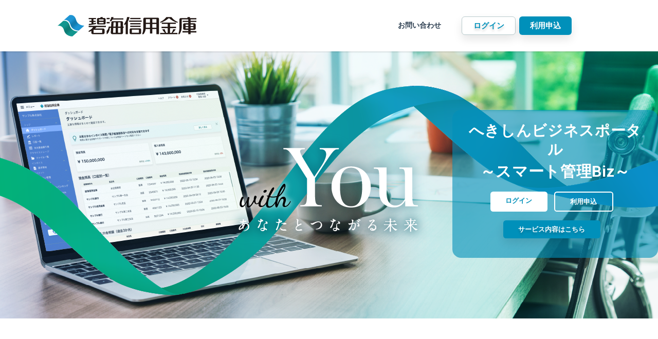

--- FILE ---
content_type: text/html; charset=utf-8
request_url: https://hekishin-biz.emerada-cash-manager.com/
body_size: 27446
content:
<!DOCTYPE html>
<html>
<head>
<meta charset='utf-8'>
<meta content='ie=edge' http-equiv='x-ua-compatible'>
<meta content='width=device-width, initial-scale=1.0, maximum-scale=1.0, minimum-scale=1.0' name='viewport'>
<title>へきしんビジネスポータル</title>
<link rel="canonical" href="https://hekishin-biz.emerada-cash-manager.com/">
<meta name="csrf-param" content="authenticity_token" />
<meta name="csrf-token" content="jS9eJTJ39EqORnqVzbtqKcmgUzjpzVTyR4HhxlYHXlrsCtk_6XbyT5gL5mICIEzmOej3RqM4GYF5JkMHGX8JMw" />
<link rel="stylesheet" media="screen" href="/packs/css/stylesheets/basics-13efad12.css" />
<link rel="stylesheet" media="screen" href="/packs/css/stylesheets/components-c573fe39.css" />
<link rel="stylesheet" media="screen" href="https://fonts.googleapis.com/css?family=Roboto:100,200,300,400,500,600,700" type="text/css" />
<!-- 下記を有効にすると ecm_common/app/assets/stylesheets/ecm_common 以下のcssが読み込まれるようになる -->
<link rel="shortcut icon" type="image/x-icon" href="/packs/media/images/lp/oem/hekikai/favicon-e9acc02231e9cc27a5562566d1f2df13.ico" sizes="180x180" />
<script src="/assets/application-ab67b448bc01ca41a269cf1cf95c9c3eb8a5a25842afe5d10c69ef5d69f36c60.js" data-turbolinks-track="reload"></script>
<script src="/packs/js/application-f2c69dd0030455d675c4.js"></script>
<script>
  var sdkInstance = "appInsightsSDK"; window[sdkInstance] = "appInsights"; var aiName = window[sdkInstance], aisdk = window[aiName] || function (e) { function n(e) { t[e] = function () { var n = arguments; t.queue.push(function () { t[e].apply(t, n) }) } } var t = { config: e }; t.initialize = !0; var i = document, a = window; setTimeout(function () { var n = i.createElement("script"); n.src = e.url || "https://az416426.vo.msecnd.net/scripts/b/ai.2.min.js", i.getElementsByTagName("script")[0].parentNode.appendChild(n) }); try { t.cookie = i.cookie } catch (e) { } t.queue = [], t.version = 2; for (var r = ["Event", "PageView", "Exception", "Trace", "DependencyData", "Metric", "PageViewPerformance"]; r.length;)n("track" + r.pop()); n("startTrackPage"), n("stopTrackPage"); var s = "Track" + r[0]; if (n("start" + s), n("stop" + s), n("addTelemetryInitializer"), n("setAuthenticatedUserContext"), n("clearAuthenticatedUserContext"), n("flush"), !(!0 === e.disableExceptionTracking || e.extensionConfig && e.extensionConfig.ApplicationInsightsAnalytics && !0 === e.extensionConfig.ApplicationInsightsAnalytics.disableExceptionTracking)) { n("_" + (r = "onerror")); var o = a[r]; a[r] = function (e, n, i, a, s) { var c = o && o(e, n, i, a, s); return !0 !== c && t["_" + r]({ message: e, url: n, lineNumber: i, columnNumber: a, error: s }), c }, e.autoExceptionInstrumented = !0 } return t }(
    {
      samplingPercentage: 100,
      instrumentationKey: "fb3cffdb-9543-4888-bd67-fbba13b41d70",
      accountId: ""
    }
  );
  window[aiName] = aisdk, aisdk.queue && 0 === aisdk.queue.length;
  
  var customProps = function(envelope) {
    envelope.data.mp_company_id = "";
    envelope.data.mp_company_name = "";
  };
  aisdk.addTelemetryInitializer(customProps);
  aisdk.trackPageView({});
  
  var componentInViewTime = {};
  window.setAIInViewEvent = function(elem, name) {
    $(elem.current).on('inview', function(event, isInView) {
      if (isInView) {
        aisdk.trackEvent(
          {
            name: "ComponentInView"
          }, {
            appname: "MontBlancMp",
            mp_company_id: "",
            mp_company_name: "",
            component: name
          }
        )
        componentInViewTime[name] = Date.now();
      } else {
        if (componentInViewTime[name]) {
          aisdk.trackEvent(
            {
              name: "ComponentOutView"
            }, {
              appname: "MontBlancMp",
              mp_company_id: "",
              mp_company_name: "",
              component: name,
              duration: (Date.now() - componentInViewTime[name]).toString(10)
            }
          )
        }
      }
    });
  };
</script>

<!-- GoogleAnalytics tag -->
<script async src='https://www.googletagmanager.com/gtag/js?id=G-DTHLHBCE44'></script>
<script>
window.dataLayer = window.dataLayer || [];
function gtag(){dataLayer.push(arguments);}
gtag('js', new Date());
gtag('config', 'G-DTHLHBCE44');
gtag('config', 'G-DTHLHBCE44', {'user_id': ''});
</script>

<script src="https://static.mul-pay.jp/ext/js/token.js"></script>
</head>
<body>
<div class='c-Document-header c-Page-header c-PageHeader'>
<div class='container-fluid'>
<div class='row'>
<div class='col'>
<div class='c-Page-content c-PageHeader-content'>
<div class='c-PageHeader-logoOuter'>
<a href="/"><img class='c-PageHeader-logoSvg' src='https://hekishin-biz-res.emerada-cash-manager.com/hekikai/logo/header_logo.svg'>
</a></div>
<div class='c-PageHeader-menuList'>
<ul class='c-PageHeaderMenu'>
<li class='c-PageHeaderMenu-item'>
<a class='c-PageHeaderMenu-link' href='https://www.hekishin.jp/useful/contact/' target='_blank'>お問い合わせ</a>
</li>
<li class='c-PageHeaderMenu-item'>
<a class="c-Button c-Button--sm c-Button--secondary" href="/users/sign_in">ログイン</a>
</li>
<li class='c-PageHeaderMenu-item'>
<a class="c-Button c-Button--sm c-Button--primary" href="/registrations/new">利用申込</a>
</li>
</ul>
</div>
</div>
</div>
</div>
</div>
</div>

<link rel="stylesheet" media="screen" href="/packs/css/stylesheets/lp-3384f8bb.css" />
<style>
    :root {
        --color-base: 0, 144, 186;
        --primary-color: rgba(var(--color-base), 1);
        --primary-color-90: rgba(var(--color-base), 0.9);
        --primary-color-70: rgba(var(--color-base), 0.7);
        --primary-color-60: rgba(var(--color-base), 0.6);
        --primary-color-50: rgba(var(--color-base), 0.5);
        --primary-color-40: rgba(var(--color-base), 0.4);
        --primary-color-24: rgba(var(--color-base), 0.24);
        --primary-color-20: rgba(var(--color-base), 0.2);
        --primary-color-10: rgba(var(--color-base), 0.1);
        --nav-bg-color: #024097;
        --nav-bg-color-selected: #0090BA;
        --nav-text-color: #FFFFFF;
        --footer-bg-color: #024097;
        --footer-text-color: #FFFFFF;
    }
</style>

<div class="section-top">
    <div class="eyecatch-container pc-and-tablet">
        <img src="/packs/media/images/lp/top/oem_eyecatch-ea1c7a12c479f48fe5e228baf40aaa66.png" class="eyecatch" alt="">
    </div>
    <div class="eyecatch-container sp-only">
        <img src="/packs/media/images/lp/top/oem_eyecatch_sp-4f637089a55077dd5a9d8f8dd964c667.png" class="eyecatch" alt="">
    </div>
    <div class="top-overlay">
        <div class="top-text-container">
            <h1>
                へきしんビジネスポータル<br>
                <div class="service-name">～スマート管理Biz～</div>
            </h1>
            <div class="cv lp">
                <div class="button-lg button-lp button-lp-white">
                    <a class="" href="/users/sign_in">ログイン</a>
                </div>
                <div class="button-lg button-lp button-lp-transparent">
                    <a class="" href="/registrations/new">利用申込</a>
                </div>
                <div class="button-lg button-lp c-Button--primary">
                    <a href="#section-1">サービス内容はこちら</a>
                    </a>
                </div>
            </div>

        </div>
    </div>
</div>

<div class="section-solutions fade-in fade-in-up01" id="section-1">
    <h2 class="fade-in color-primary-text">事業者の皆様をサポート<br>へきしんビジネスポータルサイト</h2>
    <div class="card-grid">
        <a href="https://www.hekishin.jp/business/service/internet/" target="_blank">
            <div class="card">
                <div class="card-image">
                    <img src="/packs/media/images/lp/solutions/service_icon01-ca1790eb708db4229b479befe1091306.svg" alt="">
                </div>
                <div class="card-title card-title__small">
                <div>へきしんビジネス<br>インターネットバンキング</div>
                </div>
            </div>
        </a>
        <a href="https://www.hekishin.jp/business/service/denshi/" target="_blank">
            <div class="card">
                <div class="card-image">
                    <img src="/packs/media/images/lp/solutions/service_icon02-a97d43ac95e9f98a19ef883a49a66860.svg" alt="">
                </div>
                <div class="card-title">
                <div>へきしん電子記録<br>債権サービス</div>
                </div>
            </div>
        </a>

        <a href="https://www.hekishin.jp/business/service/webservice/" target="_blank">
            <div class="card">
                <div class="card-image">
                    <img src="/packs/media/images/lp/solutions/service_icon03-a9da0ca6d4569b47094e1cda622528ec.svg" alt="">
                </div>
                <div class="card-title">
                    <div><div>へきしん<br>外為WEBサービス</div>
                    </div>
                </div>
            </div>
        </a>

        <a href="https://www.hekishin-ba.jp/" target="_blank">
            <div class="card">
                <div class="card-image">
                    <img src="/packs/media/images/lp/solutions/service_icon04-9a5695201b425372e100ef2f49b3e480.svg" alt="">
                </div>
                <div class="card-title center"><div>へきしん<br>Big Advance</div>
                </div>
            </div>
        </a>

        <a href="https://www.hekishin.jp/useful/yoyaku/raiten.php" target="_blank">
            <div class="card">
                <div class="card-image">
                    <img src="/packs/media/images/lp/solutions/service_icon05-f3806dd5f46ec51fe3a6055bdd3fe620.svg" alt="">
                </div>
                <div class="card-title center"><div>来店予約</div>
                </div>
            </div>
        </a>

        <a href="https://www.hekishin.jp/business/" target="_blank">
            <div class="card">
                <div class="card-image">
                    <img src="/packs/media/images/lp/solutions/service_icon06-863d69812b5c23b1f2198a2b60e04211.svg" alt="">
                </div>
                <div class="card-title"><div>コンサルティング<br>サービス</div>
                </div>
            </div>
        </a>

        <a href="https://www.hekishin.jp/seminar/?secp=k4mf" target="_blank">
            <div class="card">
                <div class="card-image">
                    <img src="/packs/media/images/lp/solutions/service_icon07-2795bf2cb7f3ffe99c39d088076b3f4b.svg" alt="">
                </div>
                <div class="card-title  card-title__small"><div>へきしん<div class='br-pc'>コンサルティングメニュー</div><div class='br-pc'>お問い合わせ受付フォーム</div></div>
                </div>
            </div>
        </a>

        <a href="https://www.hekishin.jp/seminar/?secp=k4Og" target="_blank">
            <div class="card">
                <div class="card-image">
                    <img src="/packs/media/images/lp/solutions/service_icon08-61c2865b1064820692df6751532a8486.svg" alt="">
                </div>
                <div class="card-title"><div>デジタル化支援<br>事前相談シート</div>
                </div>
            </div>
        </a>

    </div>
</div>


<div class="section-solutions bg" id="section-2">
    <h2 class=" fade-in fade-in-up01">
    <span class="section-solutions--name">～スマート管理Biz～</span>で<br class="br-sp">もっと簡単に</h2>
    <div class="card-grid-cont">
        <div class="card card-01 fade-in fade-in-up01">
            <div class="card-image"><img src="/packs/media/images/lp/solutions/functions_01-d095ceaf4f6f6d47d5e701f57a6be22b.svg" alt=""></div>
            <div class="card-title">金融機関口座等をまとめて<br>どこでも管理</div>
            <div class="card-description">複数の金融機関口座等の入出金・残高を<br>まとめて管理し、どこからでも<br>確認できます</div>
        </div>
        <div class="card card-02 fade-in fade-in-up02">
            <div class="card-image"><img src="/packs/media/images/lp/solutions/functions_02-9ea1bbc282d5ac28fd41fe94c87455ff.svg" alt=""></div>
            <div class="card-title">入出金明細を<br>かんたん保存</div>
            <div class="card-description">入出金明細データは、取引記録の帳簿<br>として保存可能。使用済通帳を保管する必要<br>がなくなります</div>
        </div>
        <div class="card card-03 fade-in fade-in-up03">
            <div class="card-image"><img src="/packs/media/images/lp/solutions/functions_03-60dc3627c78a2b5a5e43b569dc04d3d2.svg" alt=""></div>
            <div class="card-title">入出金予定/将来の資金繰り<br>をかんたん・直感的に管理</div>
            <div class="card-description">売上の入金予定、支払いの予定をかんた<br>んに管理し、入出金予定カレンダーで<br>直感的に将来の資金繰りを把握できます</div>
        </div>
        <div class="card card-04 fade-in fade-in-up01">
            <div class="card-image"><img src="/packs/media/images/lp/solutions/functions_04-a818771ddf5358ceb2e7ac0169b593a5.svg" alt=""></div>
            <div class="card-title">入出金明細を<br>会計ソフトにかんたん連携</div>
            <div class="card-description">仕訳に必要な入出金明細を会計ソフト<br>等にかんたんに連携ができます</div>
        </div>
        <div class="card card-05 fade-in fade-in-up02">
            <div class="card-image"><img src="/packs/media/images/lp/solutions/functions_05-813184909e7f1b509b5729ed9ae03e7d.svg" alt=""></div>
            <div class="card-title">かんたん・直感的に<br>業績を把握</div>
            <div class="card-description">操作不要で業績をグラフ化し、業績の<br>推移をかんたん・直感的に<br>把握できます</div>
        </div>
        <div class="card card-06 fade-in fade-in-up03">
            <div class="card-image"><img src="/packs/media/images/lp/solutions/functions_06-f4811b329ee0e3bace7e3c66270a5005.svg" alt=""></div>
            <div class="card-title">かんたん資金繰り表作成<br>金融機関へ共有</div>
            <div class="card-description">金融機関に提出する資金繰り表をかんた<br>んな操作で作成でき、最新の業績推移を<br>オンライン上で共有できます。</div>
        </div>
    </div>
</div>

<div class="section-solutions" id="section-3">
    <h2 class=" fade-in fade-in-up01">経理業務のデジタル化や<br class="br-sp">インボイス制度・電子帳簿保存法<br class="br-sp">への対応も完結</h2>
    <div class="card-grid-cont">
        <div class="card card-01 fade-in fade-in-up01">
            <div class="card-image"><img src="/packs/media/images/lp/solutions/functions_07-51444352ad9949c5b0baaffd5a3c13c6.svg" alt=""></div>
            <div class="card-title">請求書等の取引関係書類<br>発行業務をデジタル化</div>
            <div class="card-description">インボイス制度に対応が可能な請求書<br>を発行し、送付・入金確認までワン<br>ストップで完結できます。</div>
        </div>
        <div class="card card-02 fade-in fade-in-up02">
            <div class="card-image"><img src="/packs/media/images/lp/solutions/functions_08-a949096d4f67bcef0c921f89b50ce838.svg" alt=""></div>
            <div class="card-title">請求書の自動読み取<br>り、振込も一括登録</div>
            <div class="card-description">アップロードした請求書を読み取り、<br>振込を一括登録できるデータを自動で<br>生成できます。</div>
        </div>
        <div class="card card-03 fade-in fade-in-up03">
            <div class="card-image"><img src="/packs/media/images/lp/solutions/functions_09-24128f687ad4ab3dfc2de0b7a4b05b3c.svg" alt=""></div>
            <div class="card-title">電子帳簿保存法対応の<br>ファイル保存機能</div>
            <div class="card-description">電子帳簿保存法に対応したファイルの<br>保存や、社内での共有ができます。</div>
        </div>
    </div>
</div>


<div class="section-plans" id="section-4">
    <h2 class="fade-in fade-in-up01">ご利用料金</h2>
    <div class="lp-plan-card-container fade-in fade-in-up01">
            <div class="plan-card">
                <div class="plan-card-heading">
                    <div class="card-title">通常プラン+保証付き融資申し込み機能</div>
                    <div class="price">月額<span class="num">4,400円</span><span class="tax">(税込)</span></div>
                </div>
                <div class="plan-card-detail">
                    <div class="plan-description">どこでも、かんたん、直感的に資金管理を始めることができます。 資金管理機能に加え、保証付き融資申し込み機能をご利用いただくことができます。<br>

※お申し込み月の月額基本料金は無料となります。
                    </div>
                </div>
            </div>
            <div class="plan-card">
                <div class="plan-card-heading">
                    <div class="card-title">データ伝送契約者さま向けプラン+保証付き融資申し込み機能</div>
                    <div class="price">月額<span class="num">3,300円</span><span class="tax">(税込)</span></div>
                </div>
                <div class="plan-card-detail">
                    <div class="plan-description">データ伝送契約（総合振込、給与・賞与振込、口座振替のどれか１つ以上）のご契約があるお客さま向けのプランです。資金管理機能に加え、保証付き融資申し込み機能をご利用いただくことができます。<br>

※お申し込み月の月額基本料金は無料となります。
                    </div>
                </div>
            </div>
            <div class="plan-card">
                <div class="plan-card-heading">
                    <div class="card-title">保証付き融資申し込み機能ご利用プラン</div>
                    <div class="price">月額<span class="num">0円</span><span class="tax">(税込)</span></div>
                </div>
                <div class="plan-card-detail">
                    <div class="plan-description">保証付き融資申し込み機能のみご利用いただくことができます。
                    </div>
                </div>
            </div>
    </div>
</div>

<div class="section-faq" id="section-5">
    <h2 class="fade-in fade-in-up01">
        <span class="section-solutions--name">～スマート管理Biz～</span><br class="br-sp">に関するよくある質問
    </h2>
    <div class="section-faq-container fade-in fade-in-up01">
        <div class="section-faq-card">
            <input class="accordion-check" id="qa-01" type="checkbox" />
            <label for="qa-01" class="title">料金の支払い方法は何が利用できますか。</label>
            <div class="detail">クレジットカードでのお支払いとなります。毎月の決済はご利用月の15日に行われ、決済ができない場合はご利用ができなくなります。初回の決済は、利用開始月の翌月のご利用分の決済となります。継続してご利用される場合は、利用開始いただいた月の翌月の15日までにクレジットカードをご登録ください。なお、キャンペーン期間中は初回決済の日付が変更になっている場合があります。詳細は当金庫までお問い合わせください。</div>
        </div>
        <div class="section-faq-card">
            <input class="accordion-check" id="qa-02" type="checkbox" />
            <label for="qa-02" class="title">利用登録に必要な書類はなんですか。</label>
            <div class="detail">利用登録に必要な書類はありません。ご利用開始以降にでも、決算時点の口座別の預金残高や前月末の借入明細を入力またはアップロードしていただくことで、一部利用可能な機能が追加されます。ただし、登録までに口座開設が必要な場合があります。詳細は当金庫までお問い合わせください。</div>
        </div>
        <div class="section-faq-card">
            <input class="accordion-check" id="qa-03" type="checkbox" />
            <label for="qa-03" class="title">お問合せ窓口はありますか。</label>
            <div class="detail">～スマート管理Biz～に関するご質問やご要望は<a class="color-primary-text" target="_blank" href="/inquiries/new">こちら</a>からご連絡をお願いいたします。</div>
        </div>
        <div class="fade-in fade-in-up01">
            <h3 class="mt-2">その他のサービス<br class="br-sp">に関するよくある質問</h3>
            <div class="mt-1">
                <a href='https://www.hekishin.jp/useful/faq/bib/' target="_blank" class="button-faq">
                    <div class="button button-lg button-white">
                        ビジネスインターネットバンキングについて
                        <svg width="22" height="24" viewBox="0 0 22 24" fill="none" xmlns="http://www.w3.org/2000/svg">
                            <path fill-rule="evenodd" clip-rule="evenodd" fill="#0090BA" stroke="#0090BA" d="M12.3905 11.997L6.33584 5.94715C5.88805 5.49936 5.88805 4.77528 6.33584 4.33226C6.78363 3.88924 7.50771 3.88924 7.9555 4.33226L14.8152 11.1872C15.2487 11.6207 15.2582 12.3162 14.8485 12.764L7.96027 19.6665C7.73638 19.8904 7.44103 20 7.15045 20C6.85986 20 6.56451 19.8904 6.34063 19.6665C5.89284 19.2188 5.89284 18.4947 6.34063 18.0517L12.3905 11.997Z" stroke-width="2"/>
                        </svg>
                    </div>
                </a>
            </div>
            <div class="mt-1">
                <a href='https://www.hekishin.jp/useful/faq/denshi/' target="_blank" class="button-faq">
                    <div class="button button-lg button-white">
                        へきしん電子債権記録サービスについて
                        <svg width="22" height="24" viewBox="0 0 22 24" fill="none" xmlns="http://www.w3.org/2000/svg">
                            <path fill-rule="evenodd" clip-rule="evenodd" fill="#0090BA" stroke="#0090BA" d="M12.3905 11.997L6.33584 5.94715C5.88805 5.49936 5.88805 4.77528 6.33584 4.33226C6.78363 3.88924 7.50771 3.88924 7.9555 4.33226L14.8152 11.1872C15.2487 11.6207 15.2582 12.3162 14.8485 12.764L7.96027 19.6665C7.73638 19.8904 7.44103 20 7.15045 20C6.85986 20 6.56451 19.8904 6.34063 19.6665C5.89284 19.2188 5.89284 18.4947 6.34063 18.0517L12.3905 11.997Z" stroke-width="2"/>
                        </svg>
                    </div>
                </a>
            </div>
            <div class="mt-1">
                <a href='https://www.hekishin.jp/useful/faq/webservice' target="_blank" class="button-faq">
                    <div class="button button-lg button-white">
                        へきしん外為WEBサービスについて
                        <svg width="22" height="24" viewBox="0 0 22 24" fill="none" xmlns="http://www.w3.org/2000/svg">
                            <path fill-rule="evenodd" clip-rule="evenodd" fill="#0090BA" stroke="#0090BA" d="M12.3905 11.997L6.33584 5.94715C5.88805 5.49936 5.88805 4.77528 6.33584 4.33226C6.78363 3.88924 7.50771 3.88924 7.9555 4.33226L14.8152 11.1872C15.2487 11.6207 15.2582 12.3162 14.8485 12.764L7.96027 19.6665C7.73638 19.8904 7.44103 20 7.15045 20C6.85986 20 6.56451 19.8904 6.34063 19.6665C5.89284 19.2188 5.89284 18.4947 6.34063 18.0517L12.3905 11.997Z" stroke-width="2"/>
                        </svg>
                    </div>
                </a>
            </div>
        </div>
    </div>
</div>


<script type="text/javascript">
    let fadeInTarget = document.querySelectorAll('.fade-in');
    try { //IE9+, Other Browsers
	    window.addEventListener( 'scroll', scrollAnimation, false );
    } catch (e) { //for IE8-
        window.attachEvent( 'onscroll', scrollAnimation );
    }

    function scrollAnimation() {
        for (let i = 0; i < fadeInTarget.length; i++){
            const rect = fadeInTarget[i].getBoundingClientRect().top;
            const scroll = window.pageYOffset || document.documentElement.scrollTop;
            const offset = rect + scroll;
            const windowHeight = window.innerHeight;
            if (scroll > offset - windowHeight + 150) {
            fadeInTarget[i].classList.add('scroll-in');
            }
        }
    };
</script>

<div class='c-Document-footer c-Page-footer c-PageFooter'>
<div class='container-fluid'>
<div class='row u-jc-c'>
<div class='col'>
<div class='c-Page-content c-PageFooter-content'>
<div class='c-PageFooter-logo'>
<a href="/"><img class='c-PageFooter-logoSvg' src='https://hekishin-biz-res.emerada-cash-manager.com/hekikai/logo/footer_logo.svg'>
</a></div>
<div class='c-PageFooter-navContainer'>
<ol class='c-PageFooter-navList'>
<li class='c-PageFooter-navItem'>
<a class='c-PageFooter-navLink' href='#section-1'>サービスについて</a>
</li>
<li class='c-PageFooter-navItem'>
<a class='c-PageFooter-navLink' href='#section-2'>機能について</a>
</li>
<li class='c-PageFooter-navItem'>
<a class='c-PageFooter-navLink' href='#section-3'>新制度対応について</a>
</li>
<li class='c-PageFooter-navItem'>
<a class='c-PageFooter-navLink' href='#section-4'>料金について</a>
</li>
</ol>
<ol class='c-PageFooter-navList'>
<li class='c-PageFooter-navItem'>
<a class='c-PageFooter-navLink' href='#section-5'>よくある質問</a>
</li>
<li class='c-PageFooter-navItem'>
<a class="c-PageFooter-navLink" target="_blank" rel="noopener" href="https://hekishin-biz-res.emerada-cash-manager.com/hekikai/terms/「へきしんビジネスポータル」利用規約.pdf">利用規約</a>
</li>
<li class='c-PageFooter-navItem'>
<a class="c-PageFooter-navLink" href="/users/sign_in">ログイン</a>
</li>
<li class='c-PageFooter-navItem'>
<a class="c-PageFooter-navLink" href="/registrations/new">利用申込</a>
</li>
</ol>
</div>
<div class='cv'>
<div class='button-white button-radius button'>
<a href='https://www.hekishin.jp/useful/contact/' target='_blank'>
<i class='button-icon'>
<svg viewbox='0 0 512 512' xmlns='http://www.w3.org/2000/svg'>
<!-- Font Awesome Pro 5.15.4 by @fontawesome - https://fontawesome.com License - https://fontawesome.com/license (Commercial License) -->
<path d='M464 64H48C21.49 64 0 85.49 0 112v288c0 26.51 21.49 48 48 48h416c26.51 0 48-21.49 48-48V112c0-26.51-21.49-48-48-48zm0 48v40.805c-22.422 18.259-58.168 46.651-134.587 106.49-16.841 13.247-50.201 45.072-73.413 44.701-23.208.375-56.579-31.459-73.413-44.701C106.18 199.465 70.425 171.067 48 152.805V112h416zM48 400V214.398c22.914 18.251 55.409 43.862 104.938 82.646 21.857 17.205 60.134 55.186 103.062 54.955 42.717.231 80.509-37.199 103.053-54.947 49.528-38.783 82.032-64.401 104.947-82.653V400H48z'></path>
</svg>
</i>
お問い合わせ
</a>
</div>
</div>
</div>
</div>
</div>
</div>
<div class='container-fluid c-PageFooter-bottomText'>
<div class='row u-jc-c'>
<div class='col'>
<div class='c-Page-content c-PageFooter-bottomTextInner'>
<div class='c-PageFooter-copyright'>Copyright © Emerada Co., Ltd. All Rights Reserved.</div>
</div>
</div>
</div>
</div>
</div>
</body>
</html>


--- FILE ---
content_type: text/css
request_url: https://hekishin-biz.emerada-cash-manager.com/packs/css/stylesheets/lp-3384f8bb.css
body_size: 5604
content:
.color-primary-text{color:var(--primary-color)}.color-nav-bg{background:var(--nav-bg-color)}.color-nav-bg__selected{background:var(--nav-bg-color-selected)}.color-nav-text{color:var(--nav-text-color)}.color-footer-bg{background:var(--footer-bg-color)}.color-footer-text{color:var(--footer-text-color)}a,a:hover{color:#2e3b4e}.pc-only{display:block}@media screen and (max-width:1025px){.pc-only{display:none}}.sp-and-tablet{display:none}@media screen and (max-width:1025px){.sp-and-tablet{display:block}}.tablet-only{display:none}@media screen and (max-width:1025px){.tablet-only{display:block}}@media screen and (max-width:576px){.tablet-only{display:none}}.pc-and-tablet{display:block}@media screen and (max-width:576px){.pc-and-tablet{display:none}}.sp-only{display:none}@media screen and (max-width:576px){.sp-only{display:block}}.br-sp{display:none}@media screen and (max-width:576px){.br-sp{display:block}}.br-pc{display:block}@media screen and (max-width:576px){.br-pc{display:inline}}.br-pc-and-tablet{display:block}@media screen and (max-width:576px){.br-pc-and-tablet{display:none}}html{font-size:5.2083333333vw}@media screen and (max-width:576px){html{font-size:26.6666666667vw}}body{font-family:Roboto,sans-serif;font-weight:300;background-color:#fff;color:#2e3b4e;font-size:.24rem}body,h1{margin:0}h1{font-weight:700;letter-spacing:.01rem;font-size:.62rem;line-height:1.3em}h1.lp{font-size:.5rem}@media screen and (max-width:576px){h1{font-size:.32rem;letter-spacing:0;line-height:1.2em}}h1>.readtext,h1>.subtitle{font-size:.24rem;font-weight:100;line-height:1.4em;padding:.32rem 0}@media screen and (max-width:576px){h1>.readtext,h1>.subtitle{font-size:.16rem;letter-spacing:0}}h2{margin:0;font-size:.46rem;font-weight:700}@media screen and (max-width:576px){h2{font-size:.22rem;line-height:1.2em;margin-bottom:.2rem}}h2>.subtitle{font-size:.24rem;font-weight:100;padding-top:.14rem}@media screen and (max-width:576px){h2>.subtitle{padding-top:.14rem;font-size:.14rem}}h3{margin:0;font-size:.32rem;font-weight:700}@media screen and (max-width:576px){h3{font-size:.2rem;line-height:1em;margin-bottom:.2rem}}.c-PageHeader{position:fixed;top:0;width:100%;z-index:99;font-size:14px;box-shadow:0 2px 2px 0 rgba(0,0,0,.1)}.c-PageHeader-content{display:flex;justify-content:space-between;min-height:100px;max-width:100%}@media screen and (max-width:576px){.c-PageHeader-content{min-height:64px;justify-content:center}}.c-PageHeader-leftContainer{display:flex}.c-PageHeader-logoOuter{display:flex;align-items:center}@media screen and (max-width:576px){.c-PageHeader-logoOuter{margin-left:0}}.c-PageHeader-logoSvg{width:270px;fill:#000}@media screen and (max-width:576px){.c-PageHeader-logoSvg{width:220px}}.c-PageHeader-menuList{display:flex;align-items:center;margin-left:30px}@media screen and (max-width:576px){.c-PageHeader-menuList{display:none}}.c-PageHeader-hasBadge{margin-left:0}.c-PageHeader-hasBadge a{padding-left:0;padding-right:0}.c-PageHeader-menuLink{height:40px;padding:8px 16px 10px;font-weight:700;background-color:transparent;border:1px solid transparent;border-radius:9999px}.c-PageHeader-menuLink.is-active{background-color:#f8f8f8;border:1px solid #e9f2ec}.c-PageHeader-menuItem{white-space:nowrap}.c-PageHeader-dropdown{display:flex;align-items:center}.c-PageHeader-dropdown>div{transform:translate3d(102px,71px,0)}.c-PageHeader-dropdown>.dropdown-menu{min-width:160px;padding:8px 0;margin:2px 0 0;border-radius:4px}.c-PageHeader-dropdownToggle{display:flex;text-align:right;font-size:16px}.c-PageHeader-dropdownToggle:after{margin:auto 10px}.c-PageHeader-dropdownToggle:hover{color:#546c8e;text-decoration:none}.c-PageHeader-dropdownItem{font-size:16px;font-weight:700;color:#2e3b4e;padding:4px 24px}.c-PageHeader-alert,.c-PageHeader-notification{display:flex;padding-top:10px;margin-right:10px;color:#2e3b4e;font-size:14px;line-height:19px}.c-PageHeader-alert:focus,.c-PageHeader-alert:hover,.c-PageHeader-alert:visited,.c-PageHeader-notification:focus,.c-PageHeader-notification:hover,.c-PageHeader-notification:visited{color:#2e3b4e;text-decoration:none}.c-PageHeader-alert .badge,.c-PageHeader-notification .badge{display:inline-block;margin-left:6px;min-height:19px;min-width:19px;background-color:#bf574c;border-radius:50%;color:#fff;font-family:Hiragino Sans;font-size:9px;line-height:19px;text-align:center}.c-PageHeader--companyName{display:flex;align-items:center;color:var(--primary-color)}.c-PageHeader--companyName h1{font-size:.24rem}.c-PageHeader--serviceName{display:flex;align-items:center}.c-PageHeader--serviceName h2{font-size:.3rem}.c-PageHeaderMenu{display:flex;align-items:center;padding-right:20px}.c-PageHeaderMenu-item{margin-left:40px}.c-PageHeaderMenu-item:first-of-type{margin-left:0}.c-PageHeaderMenu-item--marginLeftSm{margin-left:.2rem}.c-PageHeaderMenu-item:last-child{margin-left:.1rem}.c-PageHeaderMenu-item:last-child.toMyPage{margin-left:.3rem}.c-PageHeaderMenu-link{font-weight:600}.c-PageHeaderMenu .c-Button--secondary{background-color:#fff;background-image:none;height:36px;box-sizing:border-box;color:var(--primary-color);font-size:15px;border:.02rem solid #b9cbcd;border-radius:6px}.c-PageHeaderMenu .c-Button--primary{background-color:var(--primary-color);background-image:none;height:36px;box-sizing:border-box;color:#fff;font-size:15px;text-shadow:none;border-radius:6px}.c-PageFooter{font-size:16px;color:var(--footer-text-color);background-color:var(--footer-bg-color)}.c-PageFooter-content{display:flex;flex-direction:row;align-items:baseline;justify-content:flex-start;padding-bottom:44px}@media screen and (max-width:576px){.c-PageFooter-content{width:100%;flex-direction:column;align-items:center;justify-content:center}}.c-PageFooter-content .button,.c-PageFooter-content .button-dark,.c-PageFooter-content .button-header-sp,.c-PageFooter-content .button-lg,.c-PageFooter-content .button-md,.c-PageFooter-content .button-white{border-color:transparent}.c-PageFooter-content .button-dark a,.c-PageFooter-content .button-header-sp a,.c-PageFooter-content .button-lg a,.c-PageFooter-content .button-md a,.c-PageFooter-content .button-white a,.c-PageFooter-content .button a{font-size:inherit;font-weight:700}.c-PageFooter-logo{margin-top:0;margin-right:60px;margin-bottom:0}@media screen and (max-width:576px){.c-PageFooter-logo{margin-right:0}}.c-PageFooter-logoSvg{width:220px;height:150px;fill:#fff;margin-top:10px}.c-PageFooter-navContainer{margin-top:40px;flex-grow:1}@media screen and (max-width:576px){.c-PageFooter-navContainer{margin-top:.1rem}}.c-PageFooter-navList{display:flex;flex:1 1 auto;flex-direction:row;align-items:center;justify-content:flex-start;max-width:816px;padding-left:0;margin-top:2px;margin-bottom:0;font-weight:600;list-style-type:none}@media screen and (max-width:576px){.c-PageFooter-navList{flex-direction:column;margin-top:0}}.c-PageFooter-navList+.c-PageFooter-navList{margin-top:22px}.c-PageFooter-navList--small{margin-top:22px;font-size:12px;font-weight:400}@media screen and (max-width:576px){.c-PageFooter-navList--small{margin-top:0}}.c-PageFooter-navItem+.c-PageFooter-navItem{margin-left:40px}@media screen and (max-width:576px){.c-PageFooter-navItem+.c-PageFooter-navItem{margin-left:0}}.c-PageFooter-navLink{white-space:nowrap;color:var(--footer-text-color)}@media screen and (max-width:576px){.c-PageFooter-navLink{margin-top:.15rem}}.c-PageFooter-navLink:hover{text-decoration:none}.c-PageFooter-navLink:visited{color:var(--footer-text-color)}.c-PageFooter-bottomText{font-size:12px;background-color:rgba(0,0,0,.08)}.c-PageFooter-bottomTextInner{display:flex;padding-top:16px;padding-bottom:16px}.c-PageFooter .cv{display:flex;flex-direction:column;margin-left:2rem;margin-top:40px}@media screen and (max-width:576px){.c-PageFooter .cv{margin-left:0;flex-direction:row}}.c-PageFooter .cv>.button-header-sp,.c-PageFooter .cv>.button-md{margin-left:.2rem;margin-bottom:.14rem;min-width:1.6rem}@media screen and (max-width:576px){.c-PageFooter .cv>.button-header-sp,.c-PageFooter .cv>.button-md{margin-left:.05rem;margin-right:.05rem;min-width:1.4rem}}.section-top{position:relative;background-color:#fff;margin-top:100px;overflow:hidden}@media screen and (max-width:576px){.section-top{margin-top:64px}}.section-top .eyecatch-container .eyecatch{width:100%}.section-top .top-overlay{position:absolute;top:0;left:0;width:100%;height:7.74rem;display:flex;align-items:center;justify-content:flex-end}@media screen and (max-width:576px){.section-top .top-overlay{height:7.6rem;background:none;display:block}}.section-top h1{color:#fff}.section-top h1>span{color:#97eaf8}@media screen and (max-width:576px){.section-top h1{font-size:.32rem;letter-spacing:0;line-height:1.2em}}.section-top .top-text-container{width:6rem;padding:.32rem;color:#fff;background:var(--primary-color-60);border-radius:.25rem}@media screen and (max-width:576px){.section-top .top-text-container{padding:.4rem .18rem;margin:auto auto .4rem;width:3.5rem;position:absolute;left:0;right:0;bottom:.01rem}}.section-top .top-text-container h1{text-align:center;font-size:.43rem}@media screen and (max-width:576px){.section-top .top-text-container h1{font-size:.32rem;letter-spacing:0;line-height:1.2em}}.section-top .top-text-container .service-name{padding-top:.08rem;font-size:.45rem}@media screen and (max-width:576px){.section-top .top-text-container .service-name{font-size:.28rem;letter-spacing:0;line-height:1.2em}}.section-top .top-text-container .readtext{font-size:.26rem;padding:.32rem 0}@media screen and (max-width:576px){.section-top .top-text-container .readtext{font-size:.16rem}}.section-top .top-text-container .top-label{background-color:#2e3b4e;border-radius:999px;display:inline-block;padding:.08rem .22rem .07rem;margin-bottom:.3rem}.section-top .top-text-container .cv>.button-lg{margin-right:.2rem;border-radius:.08rem}@media screen and (max-width:576px){.section-top .top-text-container .cv>.button-lg{width:100%}}.section-top .top-text-container .cv.lp{display:flex;justify-content:center;margin-top:.32rem;flex-wrap:wrap}@media screen and (max-width:576px){.section-top .top-text-container .cv.lp{width:auto}}.section-top .top-text-container .cv.lp>.button-lp{display:inline-block;margin-bottom:.25rem}.section-top .top-text-container .cv.lp>.button-lp a{font-size:.2rem;font-weight:700}@media screen and (max-width:576px){.section-top .top-text-container .cv.lp>.button-lp{margin-bottom:.1rem}}.section-top .top-text-container .cv.lp>.button-lp-white{background:#fff}.section-top .top-text-container .cv.lp>.button-lp-white:hover{background:hsla(0,0%,100%,.5)}.section-top .top-text-container .cv.lp>.button-lp-white a{color:var(--primary-color)}.section-top .top-text-container .cv.lp>.button-lp-transparent{background:transparent;border:2px solid #fff;color:#fff}.section-top .top-text-container .cv.lp>.button-lp-transparent:hover{color:hsla(0,0%,100%,.5)}.section-top .top-screenshots{width:11rem;margin-right:-2rem}@media screen and (max-width:576px){.section-top .top-screenshots{margin-top:1.1rem;width:108%;margin-left:-4%}}.section-recommendations{position:relative;padding:1rem 0;text-align:center;background-color:#fff}@media screen and (max-width:576px){.section-recommendations{padding:.4rem 0;overflow:hidden}}.section-recommendations .recommendation-card-container{display:flex;justify-content:center;margin-top:.5rem}@media screen and (max-width:576px){.section-recommendations .recommendation-card-container{margin-top:.2rem;overflow-x:scroll;justify-content:start;scroll-snap-type:x mandatory;-ms-overflow-style:none;scrollbar-width:none}}.section-recommendations .recommendation-card-container::-webkit-scrollbar{display:none}.section-recommendations .recommendation-card-container .recommendation-card{position:relative;scroll-snap-align:start;background-color:#fff;border-radius:.3rem;width:4.6rem;padding:.4rem .36rem;margin:.24rem;box-shadow:0 4px 16px 0 #b6d3d5;border:.06rem solid #46909d}@media screen and (max-width:576px){.section-recommendations .recommendation-card-container .recommendation-card{flex:none;scroll-snap-align:start;overflow:hidden;width:2.8rem;padding:.24rem .2rem;margin:.1rem .1rem .1rem 0;border-radius:.2rem;border:.04rem solid #46909d}}.section-recommendations .recommendation-card-container .recommendation-card .card-title{font-size:.32rem;font-weight:700;line-height:1.4em;letter-spacing:.04em;margin-bottom:.08rem}@media screen and (max-width:576px){.section-recommendations .recommendation-card-container .recommendation-card .card-title{font-size:.2rem;margin-bottom:.02rem}}.section-recommendations .recommendation-card-container .recommendation-card .subtitle{font-weight:700;font-size:.26rem;color:#46909d;margin-bottom:.12rem}@media screen and (max-width:576px){.section-recommendations .recommendation-card-container .recommendation-card .subtitle{font-size:.16rem}}.section-recommendations .recommendation-card-container .recommendation-card .card-body{text-align:left;min-height:1.8rem;font-size:.22rem;line-height:1.9em;font-weight:500}@media screen and (max-width:576px){.section-recommendations .recommendation-card-container .recommendation-card .card-body{font-size:.12rem;min-height:1rem}}.section-recommendations .recommendation-card-container .recommendation-card>.button,.section-recommendations .recommendation-card-container .recommendation-card>.button-dark,.section-recommendations .recommendation-card-container .recommendation-card>.button-header-sp,.section-recommendations .recommendation-card-container .recommendation-card>.button-lg,.section-recommendations .recommendation-card-container .recommendation-card>.button-md,.section-recommendations .recommendation-card-container .recommendation-card>.button-white{width:100%}.section-recommendations .recommendation-card-container .scroll-spacing{flex:none;width:0;scroll-snap-align:start}@media screen and (max-width:576px){.section-recommendations .recommendation-card-container .scroll-spacing{width:.2rem}}.section-troubles{position:relative;background-color:#f5f5f5;text-align:center;padding-top:1rem}@media screen and (max-width:576px){.section-troubles{padding:.4rem 0;overflow:hidden}}.section-troubles .user-troubles-image-cont{width:100%;display:flex;align-items:flex-end;justify-content:flex-end}.section-troubles .user-troubles-image-cont img{width:8rem;margin-top:3rem}@media screen and (max-width:576px){.section-troubles .user-troubles-image-cont img{width:80%;margin-top:2rem;margin-right:-.5rem}}.section-troubles .messages{position:absolute;top:2rem;text-align:left}@media screen and (max-width:576px){.section-troubles .messages{top:.9rem}}.section-troubles .message-cloud{border-radius:.4rem;padding:.18rem .3rem;margin-top:.1rem;margin-bottom:.3rem;display:inline-block;font-size:.28rem;color:#fff;background:#46909d;position:relative}@media screen and (max-width:576px){.section-troubles .message-cloud{border-radius:.1rem;padding:.07rem .14rem;font-size:.13rem;line-height:1.4em;margin-bottom:.1rem}}.section-troubles .message-cloud:before{content:"";position:absolute;z-index:0;bottom:0;right:-.16rem;height:.4rem;width:.4rem;background:#46909d;border-bottom-left-radius:.3rem}@media screen and (max-width:576px){.section-troubles .message-cloud:before{right:-.12rem;height:.25rem;width:.3rem;border-bottom-left-radius:.2rem}}.section-troubles .message-cloud:after{content:"";position:absolute;z-index:1;bottom:0;right:-.2rem;width:.2rem;height:.4rem;background:#f5f5f5;border-bottom-left-radius:.4rem}@media screen and (max-width:576px){.section-troubles .message-cloud:after{right:-.15rem;width:.15rem;height:.25rem;border-bottom-left-radius:.3rem}}.section-troubles .message-cloud-01{margin-left:6rem}@media screen and (max-width:576px){.section-troubles .message-cloud-01{margin-left:.35rem}}.section-troubles .message-cloud-02{margin-left:7.4rem}@media screen and (max-width:576px){.section-troubles .message-cloud-02{margin-left:.7rem}}.section-troubles .message-cloud-03{margin-left:3.8rem}@media screen and (max-width:576px){.section-troubles .message-cloud-03{margin-left:1.1rem}}.section-troubles .message-cloud-04{margin-left:2.6rem}@media screen and (max-width:576px){.section-troubles .message-cloud-04{margin-top:.2rem;margin-left:.2rem}}.section-troubles .message-cloud-05{margin-left:4.7rem}@media screen and (max-width:576px){.section-troubles .message-cloud-05{margin-top:.5rem;margin-left:.4rem}}.section-solutions{position:relative;background-color:#fff;text-align:center;padding:1rem 0}.section-solutions.bg{background-color:var(--primary-color-10)}@media screen and (max-width:576px){.section-solutions{padding:.4rem 0}}.section-solutions--name{color:var(--primary-color)}.section-solutions .card-grid{margin:1rem 1.6rem;display:grid;display:-ms-grid;grid-template-columns:repeat(4,1fr);grid-template-rows:auto auto;-ms-grid-columns:repeat(3,1fr);-ms-grid-rows:auto auto;grid-gap:.5rem}@media screen and (max-width:576px){.section-solutions .card-grid{grid-template-columns:repeat(2,1fr);grid-gap:.16rem;margin:0 .16rem}}.section-solutions .card-grid .card{position:relative;border:.07rem solid var(--primary-color-50);border-radius:.2rem;color:#2e3b4e;height:3.55rem;box-shadow:0 4px 16px 0 var(--primary-color-40)}@media screen and (max-width:576px){.section-solutions .card-grid .card{margin-bottom:0;border-width:.04rem;height:174px}}.section-solutions .card-grid .card img{width:50%}.section-solutions .card-grid .card .card-image{margin-top:.16rem}@media screen and (max-width:576px){.section-solutions .card-grid .card .card-image{height:auto;margin:.1rem auto 0}}.section-solutions .card-grid .card .card-title{display:flex;flex-direction:column;justify-content:center;width:100%;padding:0 .2rem;font-size:.32rem;font-weight:700;line-height:1.4em;height:1.5rem}.section-solutions .card-grid .card .card-title.center{align-items:center}@media screen and (max-width:576px){.section-solutions .card-grid .card .card-title{font-size:.13rem;height:.64rem;padding:0 .1rem .1rem}}.section-solutions .card-grid .card .card-title__small{font-size:.25rem}@media screen and (max-width:576px){.section-solutions .card-grid .card .card-title__small{font-size:.13rem;height:auto;padding:0 .1rem .1rem}}.section-solutions .card-grid .card .card-description{position:absolute;top:5.3rem;width:100%;font-size:.22rem;line-height:1.9em}@media screen and (max-width:576px){.section-solutions .card-grid .card .card-description{top:3.1rem;font-size:.12rem}}.section-solutions .card-grid-cont{counter-reset:number 0;margin:1rem 1.6rem 0;display:grid;display:-ms-grid;grid-template-columns:repeat(3,1fr);grid-template-rows:auto auto;-ms-grid-columns:repeat(3,1fr);-ms-grid-rows:auto auto;grid-gap:.7rem;padding:0 .32rem}@media screen and (max-width:576px){.section-solutions .card-grid-cont{display:block;margin:0 .1rem}}.section-solutions .card-grid-cont .card{position:relative;text-align:center;font-size:1rem;border:.07rem solid var(--primary-color-50);box-shadow:0 4px 16px 0 var(--primary-color-40);border-radius:.3rem;background:#fff}@media screen and (max-width:576px){.section-solutions .card-grid-cont .card{font-size:.6rem;border-width:.03rem;margin-bottom:.4rem}}.section-solutions .card-grid-cont .card:before{font-family:Avenir-Light,Avenir;color:var(--primary-color);counter-increment:number 1;content:"0" counter(number);display:block;width:100%;height:1rem;-moz-text-align-last:left;text-align-last:left;padding:.1rem .32rem}@media screen and (max-width:576px){.section-solutions .card-grid-cont .card:before{height:.8rem}}.section-solutions .card-grid-cont .card-image{display:flex;justify-content:center;align-items:center;height:2.8rem}@media screen and (max-width:576px){.section-solutions .card-grid-cont .card-image{height:1.63rem;margin:auto}}.section-solutions .card-grid-cont .card-image img{height:2rem}@media screen and (max-width:576px){.section-solutions .card-grid-cont .card-image img{width:2rem;height:1.2rem}}.section-solutions .card-grid-cont .card-title{width:100%;font-size:.32rem;font-weight:700;line-height:1.4em;margin-bottom:.32rem}@media screen and (max-width:576px){.section-solutions .card-grid-cont .card-title{top:2.4rem;font-size:.2rem}}.section-solutions .card-grid-cont .card-description{width:100%;font-size:.22rem;line-height:1.9em;margin-bottom:.4rem}@media screen and (max-width:576px){.section-solutions .card-grid-cont .card-description{top:3.1rem;font-size:.12rem}}.section-new-features{position:relative;padding:1.4rem 0 1rem;text-align:center;background-color:#eff9fa}@media screen and (max-width:576px){.section-new-features{padding:.4rem 0}}.section-new-features .card-grid-cont{margin:.5rem 1.6rem;display:grid;display:-ms-grid;grid-template-columns:repeat(3,1fr);grid-template-rows:auto auto;-ms-grid-columns:repeat(3,1fr);-ms-grid-rows:auto auto;grid-gap:.01rem}@media screen and (max-width:576px){.section-new-features .card-grid-cont{display:block;margin:0 .3rem}}.section-new-features .card-grid-cont .card{position:relative;text-align:center}.section-new-features .card-grid-cont .card>img{width:100%}.section-new-features .card-grid-cont .card .card-title{position:absolute;top:4.1rem;width:100%;font-size:.32rem;font-weight:700;line-height:1.4em}@media screen and (max-width:576px){.section-new-features .card-grid-cont .card .card-title{top:2.4rem;font-size:.2rem}}.section-new-features .card-grid-cont .card .card-description{position:absolute;top:5.3rem;width:100%;font-size:.22rem;line-height:1.9em}@media screen and (max-width:576px){.section-new-features .card-grid-cont .card .card-description{top:3.1rem;font-size:.12rem}}.section-new-laws{position:relative;background-color:#fff;text-align:center;padding:1rem}@media screen and (max-width:576px){.section-new-laws{padding:.4rem .2rem}}.section-new-laws>h2{color:#46909d}@media screen and (max-width:576px){.section-new-laws>h2{font-size:.22rem}}.section-new-laws .new-law-description{width:100%;margin-top:.6rem}@media screen and (max-width:576px){.section-new-laws .new-law-description{margin-top:.2rem}}.section-new-laws .new-law-description>img{width:100%}@media screen and (max-width:576px){.section-new-laws .new-law-description>img{margin-bottom:.3rem}}.section-casestudy{position:relative;padding-top:4rem;overflow:hidden}@media screen and (max-width:576px){.section-casestudy{padding:2rem 0 0}}.section-casestudy .casestudy-bg{width:100%;height:6rem;background:#2e3b4e}@media screen and (max-width:576px){.section-casestudy .casestudy-bg{height:3rem}}.section-casestudy .casestudy-inner{position:absolute;top:0;left:0;right:0;padding:.8rem 0 1.8rem}@media screen and (max-width:576px){.section-casestudy .casestudy-inner{padding:0}}.section-casestudy .casestudy-inner>h2{padding-left:1rem}@media screen and (max-width:576px){.section-casestudy .casestudy-inner>h2{padding-left:.2rem}}.section-casestudy .casestudy-card-scroll-container{display:flex;overflow-x:scroll;scroll-snap-type:x mandatory;-ms-overflow-style:none;scrollbar-width:none}.section-casestudy .casestudy-card-scroll-container::-webkit-scrollbar{display:none}.section-casestudy .casestudy-card-scroll-container .casestudy-card{flex:none;scroll-snap-align:start;background-color:#fff;border-radius:.3rem;overflow:hidden;width:5.2rem;margin-top:.6rem;margin-right:.6rem;margin-bottom:.2rem;transition:.4s;text-decoration:none}@media screen and (max-width:576px){.section-casestudy .casestudy-card-scroll-container .casestudy-card{width:2.8rem;margin:.1rem .14rem .1rem 0;border-radius:.2rem}}.section-casestudy .casestudy-card-scroll-container .casestudy-card>img{width:100%}.section-casestudy .casestudy-card-scroll-container .casestudy-card:hover{margin-top:.4rem;margin-bottom:.4rem;box-shadow:0 4px 16px 0 rgba(0,0,0,.1);background-color:#eff9fa}.section-casestudy .casestudy-card-scroll-container .casestudy-card:hover .arrow{opacity:.4}@media screen and (max-width:576px){.section-casestudy .casestudy-card-scroll-container .casestudy-card:hover{margin-top:.05rem;margin-bottom:.15rem}}.section-casestudy .casestudy-card-scroll-container .casestudy-card .card-content{position:relative;padding:.26rem .36rem .4rem;font-size:.2rem;min-height:2.9rem}@media screen and (max-width:576px){.section-casestudy .casestudy-card-scroll-container .casestudy-card .card-content{padding:.13rem .18rem .2rem;font-size:.12rem;min-height:1.8rem}}.section-casestudy .casestudy-card-scroll-container .casestudy-card .card-content .card-label{background-color:#b9cbcd;color:#fff;display:inline-block;padding:.06rem .24rem;border-radius:.24rem;margin-top:-.48rem}@media screen and (max-width:576px){.section-casestudy .casestudy-card-scroll-container .casestudy-card .card-content .card-label{margin-top:-.3rem;padding:.03rem .12rem}}.section-casestudy .casestudy-card-scroll-container .casestudy-card .card-content .card-title{font-size:.24rem;color:#2e3b4e;font-weight:700;margin-top:.1rem}@media screen and (max-width:576px){.section-casestudy .casestudy-card-scroll-container .casestudy-card .card-content .card-title{font-size:.16rem}}.section-casestudy .casestudy-card-scroll-container .casestudy-card .card-content .card-caption{margin-top:.06rem;color:#b9cbcd}.section-casestudy .casestudy-card-scroll-container .casestudy-card .card-content .arrow{position:absolute;right:.36rem;bottom:.4rem;width:1.2rem}@media screen and (max-width:576px){.section-casestudy .casestudy-card-scroll-container .casestudy-card .card-content .arrow{right:.16rem;bottom:.2rem;width:.5rem}}.section-casestudy .casestudy-card-scroll-container .scroll-spacing{flex:none;width:1rem;scroll-snap-align:start}@media screen and (max-width:576px){.section-casestudy .casestudy-card-scroll-container .scroll-spacing{width:.2rem}}.section-press{position:relative;background-color:#eff9fa;padding:1.4rem 0 1.8rem;text-align:center;overflow-x:hidden}@media screen and (max-width:576px){.section-press{padding:.4rem 0}}.section-press .press-card-scroll-container{display:flex;overflow-x:scroll;scroll-snap-type:x mandatory;-ms-overflow-style:none;scrollbar-width:none}.section-press .press-card-scroll-container::-webkit-scrollbar{display:none}.section-press .press-card-scroll-container .press-card{flex:none;scroll-snap-align:start;background-color:#fff;border-radius:.3rem;overflow:hidden;width:5.2rem;margin-top:.6rem;margin-right:.6rem;margin-bottom:.2rem;transition:.25s}@media screen and (max-width:576px){.section-press .press-card-scroll-container .press-card{width:2.8rem;margin:.1rem .14rem .1rem 0;border-radius:.2rem}}.section-press .press-card-scroll-container .press-card>img{width:100%}.section-press .press-card-scroll-container .press-card:hover{margin-top:.4rem;margin-bottom:.4rem;box-shadow:0 4px 16px 0 #b6d3d5}.section-press .press-card-scroll-container .press-card:hover .arrow{opacity:.4}@media screen and (max-width:576px){.section-press .press-card-scroll-container .press-card:hover{margin-top:.05rem;margin-bottom:.15rem}}.section-press .press-card-scroll-container .press-card .card-content{position:relative;padding:.26rem .36rem .4rem;font-size:.2rem;text-align:left;background-color:#2e3b4e;min-height:1.3rem}@media screen and (max-width:576px){.section-press .press-card-scroll-container .press-card .card-content{padding:.13rem .18rem .2rem;font-size:.12rem;min-height:.8rem}}.section-press .press-card-scroll-container .press-card .card-content .card-title{font-size:.24rem;color:#fff;font-weight:700;margin-top:.1rem;min-height:1.1rem;overflow:hidden;display:-webkit-box;-webkit-box-orient:vertical;-webkit-line-clamp:2}@media screen and (max-width:576px){.section-press .press-card-scroll-container .press-card .card-content .card-title{font-size:.16rem}}.section-press .press-card-scroll-container .press-card .card-content .arrow{position:absolute;right:.4rem;bottom:.4rem;width:1.2rem;margin-top:auto}@media screen and (max-width:576px){.section-press .press-card-scroll-container .press-card .card-content .arrow{right:.16rem;bottom:.2rem;width:.5rem}}.section-press .press-card-scroll-container .scroll-spacing{flex:none;width:1rem;scroll-snap-align:start}@media screen and (max-width:576px){.section-press .press-card-scroll-container .scroll-spacing{width:.2rem}}.section-media{position:relative;padding:1.4rem 0 1.8rem;text-align:center;display:flex;flex-direction:column;align-items:center}@media screen and (max-width:576px){.section-media{padding:.4rem .2rem .6rem}}.section-media>img{width:14rem;margin-top:.8rem}@media screen and (max-width:576px){.section-media>img{width:100%;margin-top:.4rem}}.section-plans{position:relative;padding:1.4rem 0 1.8rem;text-align:center;background-color:var(--primary-color-24)}@media screen and (max-width:576px){.section-plans{padding:.4rem 0}}.section-plans .plan-card-container{display:flex;justify-content:center;margin-top:1rem}@media screen and (max-width:576px){.section-plans .plan-card-container{flex-direction:column;align-items:center}}.section-plans .plan-card-container .plan-card,.section-plans .plan-card-container .plan-card--highlight{position:relative;box-shadow:0 4px 16px 0 rgba(0,0,0,.1);scroll-snap-align:start;background-color:#fff;border-radius:.3rem;width:4.6rem;padding:.4rem .36rem;margin:.24rem;border:.08rem solid #fff}@media screen and (max-width:576px){.section-plans .plan-card-container .plan-card,.section-plans .plan-card-container .plan-card--highlight{border-radius:.2rem;width:2.8rem;padding:.2rem .18rem;margin:.1rem}}.section-plans .plan-card-container .plan-card--highlight{box-shadow:0 4px 16px 0 #b6d3d5;border:.08rem solid #46909d}.section-plans .plan-card-container .plan-card--highlight .card-title,.section-plans .plan-card-container .plan-card .card-title{font-size:.32rem;font-weight:700;line-height:1.4em;letter-spacing:.04em;margin-bottom:.16rem}@media screen and (max-width:576px){.section-plans .plan-card-container .plan-card--highlight .card-title,.section-plans .plan-card-container .plan-card .card-title{font-size:.2rem;margin-bottom:.06rem}}.section-plans .plan-card-container .plan-card--highlight .price-grey,.section-plans .plan-card-container .plan-card .price-grey{font-weight:600;font-size:.26rem;letter-spacing:.05em;color:#889b99}@media screen and (max-width:576px){.section-plans .plan-card-container .plan-card--highlight .price-grey,.section-plans .plan-card-container .plan-card .price-grey{font-size:.14rem}}.section-plans .plan-card-container .plan-card--highlight .price-grey>.num,.section-plans .plan-card-container .plan-card .price-grey>.num{font-size:.38rem}@media screen and (max-width:576px){.section-plans .plan-card-container .plan-card--highlight .price-grey>.num,.section-plans .plan-card-container .plan-card .price-grey>.num{font-size:.18rem}}.section-plans .plan-card-container .plan-card--highlight .price-grey>.tax,.section-plans .plan-card-container .plan-card .price-grey>.tax{font-size:.22rem}@media screen and (max-width:576px){.section-plans .plan-card-container .plan-card--highlight .price-grey>.tax,.section-plans .plan-card-container .plan-card .price-grey>.tax{font-size:.12rem}}.section-plans .plan-card-container .plan-card--highlight .price-green,.section-plans .plan-card-container .plan-card .price-green{font-weight:700;font-size:.26rem;letter-spacing:.05em;color:#46909d}@media screen and (max-width:576px){.section-plans .plan-card-container .plan-card--highlight .price-green,.section-plans .plan-card-container .plan-card .price-green{font-size:.16rem}}.section-plans .plan-card-container .plan-card--highlight .price-green>.attention,.section-plans .plan-card-container .plan-card .price-green>.attention{font-size:.2rem;line-height:1.8em}@media screen and (max-width:576px){.section-plans .plan-card-container .plan-card--highlight .price-green>.attention,.section-plans .plan-card-container .plan-card .price-green>.attention{font-size:.12rem}}.section-plans .plan-card-container .plan-card--highlight>img,.section-plans .plan-card-container .plan-card>img{width:3rem;height:2.6rem;margin-top:.22rem;margin-bottom:.22rem}@media screen and (max-width:576px){.section-plans .plan-card-container .plan-card--highlight>img,.section-plans .plan-card-container .plan-card>img{width:2rem;height:1.6rem;margin-top:.08rem;margin-bottom:.08rem}}.section-plans .plan-card-container .plan-card--highlight .plan-description,.section-plans .plan-card-container .plan-card .plan-description{font-size:.22rem;line-height:1.9em;font-weight:500}@media screen and (max-width:576px){.section-plans .plan-card-container .plan-card--highlight .plan-description,.section-plans .plan-card-container .plan-card .plan-description{font-size:.12rem}}.section-plans .plan-card-container .plan-card--highlight .plan-description>span,.section-plans .plan-card-container .plan-card .plan-description>span{color:#46909d}.section-plans .plan-card-container .plan-card--highlight .plan-description .plan-description-sm,.section-plans .plan-card-container .plan-card .plan-description .plan-description-sm{font-size:.18rem}@media screen and (max-width:576px){.section-plans .plan-card-container .plan-card--highlight .plan-description .plan-description-sm,.section-plans .plan-card-container .plan-card .plan-description .plan-description-sm{font-size:.11rem}}.section-plans .plan-card-container .plan-card--highlight>.help-link,.section-plans .plan-card-container .plan-card>.help-link{position:absolute;width:100%;left:0;font-size:.2rem;color:#46909d;bottom:-.7rem}@media screen and (max-width:576px){.section-plans .plan-card-container .plan-card--highlight>.help-link,.section-plans .plan-card-container .plan-card>.help-link{font-size:.12rem;bottom:-.4rem}}.section-plans .lp-plan-card-container{margin:1rem auto 0;width:16rem;text-align:left}@media screen and (max-width:576px){.section-plans .lp-plan-card-container{margin-top:.16rem;width:auto}}.section-plans .lp-plan-card-container .plan-card,.section-plans .lp-plan-card-container .plan-card--highlight{display:flex;justify-content:center;position:relative;scroll-snap-align:start;margin:.1rem}@media screen and (max-width:576px){.section-plans .lp-plan-card-container .plan-card,.section-plans .lp-plan-card-container .plan-card--highlight{width:auto;margin:.1rem .1rem .02rem}}.section-plans .lp-plan-card-container .plan-card--highlight{box-shadow:0 4px 16px 0 #b6d3d5;border:.08rem solid #46909d}.section-plans .lp-plan-card-container .plan-card-heading{width:4rem;background-color:#fff;margin-right:.1rem;padding:.4rem .36rem}@media screen and (max-width:576px){.section-plans .lp-plan-card-container .plan-card-heading{padding:.1rem;margin-right:.03rem}}.section-plans .lp-plan-card-container .plan-card-detail{width:12rem;background-color:#fff;padding:.4rem .36rem;display:flex;align-items:center}@media screen and (max-width:576px){.section-plans .lp-plan-card-container .plan-card-detail{width:5rem;padding:.1rem}}.section-plans .lp-plan-card-container .plan-card--highlight:first-child .plan-card-heading,.section-plans .lp-plan-card-container .plan-card:first-child .plan-card-heading{border-top-left-radius:.3rem}@media screen and (max-width:576px){.section-plans .lp-plan-card-container .plan-card--highlight:first-child .plan-card-heading,.section-plans .lp-plan-card-container .plan-card:first-child .plan-card-heading{border-top-left-radius:.1rem}}.section-plans .lp-plan-card-container .plan-card--highlight:first-child .plan-card-detail,.section-plans .lp-plan-card-container .plan-card:first-child .plan-card-detail{border-top-right-radius:.3rem}@media screen and (max-width:576px){.section-plans .lp-plan-card-container .plan-card--highlight:first-child .plan-card-detail,.section-plans .lp-plan-card-container .plan-card:first-child .plan-card-detail{border-top-right-radius:.1rem;margin-top:0}}@media screen and (max-width:576px){.section-plans .lp-plan-card-container .plan-card--highlight:last-child,.section-plans .lp-plan-card-container .plan-card:last-child{margin-top:0}}.section-plans .lp-plan-card-container .plan-card--highlight:last-child .plan-card-heading,.section-plans .lp-plan-card-container .plan-card:last-child .plan-card-heading{border-bottom-left-radius:.3rem}@media screen and (max-width:576px){.section-plans .lp-plan-card-container .plan-card--highlight:last-child .plan-card-heading,.section-plans .lp-plan-card-container .plan-card:last-child .plan-card-heading{border-bottom-left-radius:.1rem}}.section-plans .lp-plan-card-container .plan-card--highlight:last-child .plan-card-detail,.section-plans .lp-plan-card-container .plan-card:last-child .plan-card-detail{border-bottom-right-radius:.3rem}@media screen and (max-width:576px){.section-plans .lp-plan-card-container .plan-card--highlight:last-child .plan-card-detail,.section-plans .lp-plan-card-container .plan-card:last-child .plan-card-detail{border-bottom-right-radius:.1rem}}.section-plans .lp-plan-card-container .plan-card-01-heading{border-top-left-radius:.3rem}@media screen and (max-width:576px){.section-plans .lp-plan-card-container .plan-card-01-heading{border-top-left-radius:.1rem}}.section-plans .lp-plan-card-container .plan-card-01-detail{border-top-right-radius:.3rem}@media screen and (max-width:576px){.section-plans .lp-plan-card-container .plan-card-01-detail{border-top-right-radius:.1rem;margin-top:0}}@media screen and (max-width:576px){.section-plans .lp-plan-card-container .plan-card-02{margin-top:0}}.section-plans .lp-plan-card-container .plan-card-02-heading{border-bottom-left-radius:.3rem}@media screen and (max-width:576px){.section-plans .lp-plan-card-container .plan-card-02-heading{border-bottom-left-radius:.1rem}}.section-plans .lp-plan-card-container .plan-card-02-detail{border-bottom-right-radius:.3rem}@media screen and (max-width:576px){.section-plans .lp-plan-card-container .plan-card-02-detail{border-bottom-right-radius:.1rem}}.section-plans .lp-plan-card-container .plan-card--highlight .card-title,.section-plans .lp-plan-card-container .plan-card .card-title{font-size:.24rem;font-weight:700;line-height:1.4em;letter-spacing:.04em;margin-bottom:.16rem}@media screen and (max-width:576px){.section-plans .lp-plan-card-container .plan-card--highlight .card-title,.section-plans .lp-plan-card-container .plan-card .card-title{font-size:.12rem;margin-bottom:.06rem}}.section-plans .lp-plan-card-container .plan-card--highlight .price,.section-plans .lp-plan-card-container .plan-card .price{padding-left:.2rem;font-weight:600;font-size:.32rem;letter-spacing:.05em}@media screen and (max-width:576px){.section-plans .lp-plan-card-container .plan-card--highlight .price,.section-plans .lp-plan-card-container .plan-card .price{font-size:.14rem;padding-left:0}}.section-plans .lp-plan-card-container .plan-card--highlight .price>.num,.section-plans .lp-plan-card-container .plan-card .price>.num{font-size:.38rem}@media screen and (max-width:576px){.section-plans .lp-plan-card-container .plan-card--highlight .price>.num,.section-plans .lp-plan-card-container .plan-card .price>.num{font-size:.2rem}}.section-plans .lp-plan-card-container .plan-card--highlight .price>.tax,.section-plans .lp-plan-card-container .plan-card .price>.tax{font-size:.22rem}@media screen and (max-width:576px){.section-plans .lp-plan-card-container .plan-card--highlight .price>.tax,.section-plans .lp-plan-card-container .plan-card .price>.tax{font-size:.12rem}}.section-plans .lp-plan-card-container .plan-card--highlight .price-green,.section-plans .lp-plan-card-container .plan-card .price-green{font-weight:700;font-size:.26rem;letter-spacing:.05em;color:#46909d}@media screen and (max-width:576px){.section-plans .lp-plan-card-container .plan-card--highlight .price-green,.section-plans .lp-plan-card-container .plan-card .price-green{font-size:.16rem}}.section-plans .lp-plan-card-container .plan-card--highlight .price-green>.attention,.section-plans .lp-plan-card-container .plan-card .price-green>.attention{font-size:.2rem;line-height:1.8em}@media screen and (max-width:576px){.section-plans .lp-plan-card-container .plan-card--highlight .price-green>.attention,.section-plans .lp-plan-card-container .plan-card .price-green>.attention{font-size:.12rem}}.section-plans .lp-plan-card-container .plan-card--highlight>img,.section-plans .lp-plan-card-container .plan-card>img{width:3rem;height:2.6rem;margin-top:.22rem;margin-bottom:.22rem}@media screen and (max-width:576px){.section-plans .lp-plan-card-container .plan-card--highlight>img,.section-plans .lp-plan-card-container .plan-card>img{width:2rem;height:1.6rem;margin-top:.08rem;margin-bottom:.08rem}}.section-plans .lp-plan-card-container .plan-card--highlight .plan-description,.section-plans .lp-plan-card-container .plan-card .plan-description{font-size:.22rem;line-height:1.9em;font-weight:500;text-align:left}@media screen and (max-width:576px){.section-plans .lp-plan-card-container .plan-card--highlight .plan-description,.section-plans .lp-plan-card-container .plan-card .plan-description{font-size:.12rem}}.section-plans .lp-plan-card-container .plan-card--highlight .plan-description>span,.section-plans .lp-plan-card-container .plan-card .plan-description>span{color:#46909d}.section-plans .lp-plan-card-container .plan-card--highlight .plan-description .plan-description-sm,.section-plans .lp-plan-card-container .plan-card .plan-description .plan-description-sm{font-size:.18rem}@media screen and (max-width:576px){.section-plans .lp-plan-card-container .plan-card--highlight .plan-description .plan-description-sm,.section-plans .lp-plan-card-container .plan-card .plan-description .plan-description-sm{font-size:.11rem}}.section-plans .lp-plan-card-container .plan-card--highlight>.help-link,.section-plans .lp-plan-card-container .plan-card>.help-link{position:absolute;width:100%;left:0;font-size:.2rem;color:#46909d;bottom:-.7rem}@media screen and (max-width:576px){.section-plans .lp-plan-card-container .plan-card--highlight>.help-link,.section-plans .lp-plan-card-container .plan-card>.help-link{font-size:.12rem;bottom:-.4rem}}.section-plans>.button,.section-plans>.button-dark,.section-plans>.button-header-sp,.section-plans>.button-lg,.section-plans>.button-md,.section-plans>.button-white{margin-top:.9rem}@media screen and (max-width:576px){.section-plans>.button,.section-plans>.button-dark,.section-plans>.button-header-sp,.section-plans>.button-lg,.section-plans>.button-md,.section-plans>.button-white{margin-top:.5rem}}.section-faq{position:relative;padding:1.4rem 0 1.8rem;text-align:center;background:rgba(0,0,0,.05)}@media screen and (max-width:576px){.section-faq{padding:.4rem 0}}.section-faq-container{margin-top:1rem}@media screen and (max-width:576px){.section-faq-container{margin-top:.16rem}}.section-faq-card{margin:0 1.6rem .25rem;box-shadow:0 4px 16px 0 rgba(0,0,0,.1);border-radius:.2rem;background:#fff;text-align:left;transition:.25s}@media screen and (max-width:576px){.section-faq-card{margin:.2rem}}.section-faq-card:hover{background:var(--primary-color-10)}.section-faq-card label{margin-bottom:0}.section-faq-card .title{display:block;padding:.4rem;margin-bottom:0;font-size:.32rem;font-weight:700;cursor:pointer}@media screen and (max-width:576px){.section-faq-card .title{font-size:.2rem;padding:.2rem}}.section-faq-card .title:before{margin-right:.16rem;font-size:.32rem;font-weight:700;color:var(--primary-color);content:"Q."}.section-faq-card .detail{display:none;margin-top:.16rem;padding:0 .4rem .4rem 1.1rem}@media screen and (max-width:576px){.section-faq-card .detail{padding:0 .2rem 0 .6rem;font-size:.2rem}}.section-faq-card .detail:before{margin-left:-.3rem;margin-right:.08rem;font-weight:700;color:var(--primary-color);content:"A."}.section-faq-card .accordion-check{display:none}.section-faq-card .accordion-check:checked+label+.detail{display:block}.section-faq .button,.section-faq .button-dark,.section-faq .button-header-sp,.section-faq .button-lg,.section-faq .button-md,.section-faq .button-white{display:flex;justify-content:space-between;align-items:center;padding:.4rem;box-shadow:0 4px 16px 0 rgba(0,0,0,.1);text-align:left;background:#fff;border:none}@media screen and (max-width:576px){.section-faq .button,.section-faq .button-dark,.section-faq .button-header-sp,.section-faq .button-lg,.section-faq .button-md,.section-faq .button-white{padding:.2rem}}.section-faq .button-img{width:.2rem}@media screen and (max-width:576px){.section-faq .button-img{width:.4rem}}.section-faq .button-faq{display:block;margin:0 1.6rem .25rem;font-size:.32rem;font-weight:700;text-decoration:none}@media screen and (max-width:576px){.section-faq .button-faq{font-size:.2rem;margin:.2rem}}.section-faq .button-dark a,.section-faq .button-header-sp a,.section-faq .button-lg a,.section-faq .button-md a,.section-faq .button-white a,.section-faq .button a{padding:0;color:inherit}@media screen and (max-width:576px){.section-faq .button-dark a,.section-faq .button-header-sp a,.section-faq .button-lg a,.section-faq .button-md a,.section-faq .button-white a,.section-faq .button a{padding:.2rem;font-size:.2rem}}.section-esba{position:relative;background-color:#0090ba;text-align:center;padding:1rem 0}.section-esba.bg{background-color:var(--primary-color-10)}@media screen and (max-width:576px){.section-esba{padding:.4rem 0}}.section-esba--name{color:var(--primary-color)}.section-esba h2{color:#fff!important}.section-esba h2 .coming_soon{overflow:hidden;color:#fff;text-align:center;text-overflow:ellipsis;font-family:Roboto;font-size:32px;font-style:normal;font-weight:700;line-height:32px;letter-spacing:1.8px;display:inline-flex;padding:7px 30px;margin-bottom:26px;justify-content:center;align-items:center;gap:10px;border-radius:10px;background:hsla(0,0%,100%,.4)}.section-esba .card-grid{margin:1rem 1.6rem;display:grid;display:-ms-grid;grid-template-columns:repeat(4,1fr);grid-template-rows:auto auto;-ms-grid-columns:repeat(3,1fr);-ms-grid-rows:auto auto;grid-gap:.5rem}@media screen and (max-width:576px){.section-esba .card-grid{grid-template-columns:repeat(2,1fr);grid-gap:.16rem;margin:0 .16rem}}.section-esba .card-grid .card{position:relative;border:.07rem solid var(--primary-color-50);border-radius:.2rem;color:#2e3b4e;height:3.55rem;box-shadow:0 4px 16px 0 var(--primary-color-40)}@media screen and (max-width:576px){.section-esba .card-grid .card{margin-bottom:0;border-width:.04rem;height:174px}}.section-esba .card-grid .card img{width:50%}.section-esba .card-grid .card .card-image{margin-top:.16rem}@media screen and (max-width:576px){.section-esba .card-grid .card .card-image{height:auto;margin:.1rem auto 0}}.section-esba .card-grid .card .card-title{display:flex;flex-direction:column;justify-content:center;width:100%;padding:0 .2rem;font-size:.32rem;font-weight:700;line-height:1.4em;height:1.5rem}.section-esba .card-grid .card .card-title.center{align-items:center}@media screen and (max-width:576px){.section-esba .card-grid .card .card-title{font-size:.13rem;height:.64rem;padding:0 .1rem .1rem}}.section-esba .card-grid .card .card-title__small{font-size:.25rem}@media screen and (max-width:576px){.section-esba .card-grid .card .card-title__small{font-size:.13rem;height:auto;padding:0 .1rem .1rem}}.section-esba .card-grid .card .card-description{position:absolute;top:5.3rem;width:100%;font-size:.22rem;line-height:1.9em}@media screen and (max-width:576px){.section-esba .card-grid .card .card-description{top:3.1rem;font-size:.12rem}}.section-esba .card-grid-cont{counter-reset:number 0;margin:1rem 1.6rem 0;display:grid;display:-ms-grid;grid-template-columns:repeat(3,1fr);grid-template-rows:auto auto;-ms-grid-columns:repeat(3,1fr);-ms-grid-rows:auto auto;grid-gap:.7rem;padding:0 .32rem}@media screen and (max-width:576px){.section-esba .card-grid-cont{display:block;margin:0 .1rem}}.section-esba .card-grid-cont .card{position:relative;text-align:center;font-size:1rem;border-radius:.3rem;background:#fff}@media screen and (max-width:576px){.section-esba .card-grid-cont .card{font-size:.6rem;border-width:.03rem;margin-bottom:.4rem}}.section-esba .card-grid-cont .card:before{font-family:Avenir-Light,Avenir;color:var(--primary-color);counter-increment:number 1;content:"0" counter(number);display:block;width:100%;height:1rem;-moz-text-align-last:left;text-align-last:left;padding:.1rem .32rem}@media screen and (max-width:576px){.section-esba .card-grid-cont .card:before{height:.8rem}}.section-esba .card-grid-cont .card-image{display:flex;justify-content:center;align-items:center;height:2.8rem}@media screen and (max-width:576px){.section-esba .card-grid-cont .card-image{height:1.63rem;margin:auto}}.section-esba .card-grid-cont .card-image img{height:1.6rem}@media screen and (max-width:576px){.section-esba .card-grid-cont .card-image img{width:2rem;height:1.2rem}}.section-esba .card-grid-cont .card-title{width:100%;font-size:.32rem;font-weight:700;line-height:1.4em;margin-bottom:.32rem}@media screen and (max-width:576px){.section-esba .card-grid-cont .card-title{top:2.4rem;font-size:.2rem}}.section-esba .card-grid-cont .card-description{width:100%;font-size:.21rem;line-height:1.9em;margin-bottom:.4rem;margin-left:.4rem;text-align:left;overflow:hidden;color:#2e3b4e;text-overflow:ellipsis;white-space:nowrap;font-family:Hiragino Sans;font-style:normal;font-weight:500;line-height:30px;letter-spacing:.2px}@media screen and (max-width:576px){.section-esba .card-grid-cont .card-description{top:3.1rem;font-size:.12rem}}.button,.button-dark,.button-header-sp,.button-lg,.button-md,.button-white{background-color:var(--primary-color);border-radius:.04rem;-moz-border-radius:.04rem;-webkit-border-radius:.04rem;transition-duration:.25s;text-align:center;display:inline}.button-dark:hover,.button-header-sp:hover,.button-lg:hover,.button-md:hover,.button-white:hover,.button:hover{background-color:var(--primary-color-50)}.button-dark>a,.button-header-sp>a,.button-lg>a,.button-md>a,.button-white>a,.button>a{display:block;text-decoration:none;padding:.12rem .24rem;color:#fff;font-size:.12rem;font-weight:400}.button-dark>a .button-icon,.button-header-sp>a .button-icon,.button-lg>a .button-icon,.button-md>a .button-icon,.button-white>a .button-icon,.button>a .button-icon{height:.15rem;margin-bottom:-.03rem;margin-right:.04rem}.button-lg{display:inline-block;border-radius:.06rem;background:var(--primary-color)}@media screen and (max-width:576px){.button-lg{margin-bottom:.1rem}}.button-lg>a{padding:.12rem .44rem;font-size:.26rem}@media screen and (max-width:576px){.button-lg>a{padding:.1rem .24rem;font-size:.16rem}}.button-lg>a .button-icon{height:.3rem;margin-bottom:-.04rem;margin-right:.06rem}.button-header-sp,.button-md{display:inline-block}.button-header-sp>a,.button-md>a{padding:.12rem .26rem;font-size:.14rem}@media screen and (max-width:576px){.button-header-sp>a,.button-md>a{padding:.06rem .16rem;font-size:.12rem}}.button-header-sp>a .button-icon,.button-md>a .button-icon{height:.17rem;margin-bottom:-.03rem;margin-right:.05rem}.button-header-sp,.button-white{background-color:#fff;border:2px solid var(--primary-color-40)}.button-header-sp>a,.button-white>a{color:var(--primary-color)}.button-header-sp:hover,.button-white:hover{background-color:hsla(0,0%,100%,.6)}.button-radius{border-radius:2rem}.button-dark{background-color:#2e3b4e}.button-dark>a{color:#fff}.button-header-sp{position:fixed;top:.13rem;right:.14rem;z-index:99;font-weight:700}.button-icon{fill:var(--primary-color)}.button-icon svg{height:.16rem}.fade-in{opacity:0;transition:all .8s linear}.fade-in-up01{transform:translateY(64px)}.fade-in-up02{transform:translateY(74px)}.fade-in-up03{transform:translateY(84px)}.fade-in-left01{transform:translateX(64px)}.scroll-in{opacity:1;transform:translate(0)}

--- FILE ---
content_type: text/css
request_url: https://hekishin-biz.emerada-cash-manager.com/packs/css/stylesheets/components-c573fe39.css
body_size: 9941
content:
.c-Button{display:inline-flex;align-items:center;justify-content:center;white-space:nowrap;-webkit-user-select:none;-moz-user-select:none;user-select:none;border:0 solid transparent;color:#fff;height:3.125rem;padding:0 1.4em;font-size:1rem;font-weight:600;border-radius:.375rem;transition:.2s linear;transition-property:opacity}.c-Button:focus,.c-Button:hover{text-decoration:none}.c-Button:focus{outline:0}.c-Button:not(:disabled):not(.is-disabled){cursor:pointer}.c-Button:active,.c-Button:hover,.c-Button:visited{color:#fff}.c-Button:hover:not(:disabled):not(.is-disabled){opacity:.8}.c-Button.is-disabled,.c-Button:disabled{cursor:default;background-color:#c6c1c1;background-image:linear-gradient(0deg,#c6c1c1,#cdc9c9)}.c-Button--sm{height:2.75rem;font-size:1.125rem}.c-Button--lg{height:3.75rem;font-size:1.25rem}.c-Button--xl{height:4.375rem;font-size:1.375rem}.c-Button--xs{height:2.25rem;min-width:80px}.c-Button--primary{text-shadow:0 .0625rem .0625rem rgba(0,0,0,.2);background-image:linear-gradient(0deg,#49bfab,#46909d)}@media(min-width:992px){.c-Button--primary{box-shadow:0 .125rem .25rem 0 rgba(0,0,0,.1)}}.c-Button--secondary{text-shadow:0 .0625rem .0625rem rgba(0,0,0,.2);background-image:linear-gradient(0deg,#182736,#2c3e50)}@media(min-width:992px){.c-Button--secondary{box-shadow:0 .125rem .25rem 0 rgba(0,0,0,.1)}}.c-Button--outline{background-color:rgba(44,62,80,.2);border:2px solid #fff;box-shadow:0 .125rem .25rem 0 rgba(0,0,0,.5)}.c-Button--outline2{color:#2c3e50;background-color:#fff;border:3px solid rgba(44,62,80,.7)}.c-Button--outline2:active,.c-Button--outline2:hover,.c-Button--outline2:visited{color:#2c3e50}.c-Button--outline3{border-color:#b9cbcd}.c-Button--outline3,.c-Button--outlinePrimaryPale{color:#46909d;font-size:.875rem;min-height:2.25rem}.c-Button--outlinePrimaryPale{min-width:5rem;background-color:#fff;border:3px solid #b9cbcd;font-weight:700}.c-Button--outlinePrimaryPale:active,.c-Button--outlinePrimaryPale:hover,.c-Button--outlinePrimaryPale:visited{color:#46909d}.c-Button--outlineSecondaryPale{color:#fff;min-width:5rem;background-color:#46909d;border:3px solid #b9cbcd;font-weight:700;font-size:.875rem;min-height:2.25rem}.c-Button--outlineSecondaryPale:active,.c-Button--outlineSecondaryPale:hover,.c-Button--outlineSecondaryPale:visited{color:#fff}.c-Button--formPrev{color:#46909d;min-width:12.5rem;height:4.375rem;background-color:#fff;border:3px solid #b9cbcd}.c-Button--formPrev:active,.c-Button--formPrev:hover,.c-Button--formPrev:visited{color:#46909d}.c-Button--formNext{min-width:12.5rem;height:4.375rem;background-image:linear-gradient(0deg,#46909d,#46909d)}.c-Button--formSubmit{text-shadow:0 .0625rem .0625rem rgba(0,0,0,.2);min-width:12.5rem;height:4.375rem;color:#fff;background-color:#46909d}@media(min-width:992px){.c-Button--formSubmit{box-shadow:0 .125rem .25rem 0 rgba(0,0,0,.1)}}.c-Button--formCancel{text-shadow:0 .0625rem .0625rem rgba(0,0,0,.2);min-width:12.5rem;height:4.375rem;color:#46909d!important;background-color:#fff;border:3px solid #b9cbcd}@media(min-width:992px){.c-Button--formCancel{box-shadow:0 .125rem .25rem 0 rgba(0,0,0,.1)}}.c-Btn{display:inline-flex;align-items:center;justify-content:center;white-space:nowrap;-webkit-user-select:none;-moz-user-select:none;user-select:none;padding:.4375rem 1.286rem;border:0;border-radius:999px;font-size:1rem;color:#fff!important;line-height:1;transition:.2s linear;transition-property:opacity,background-color}.c-Btn:hover{opacity:.7}.c-Btn:focus,.c-Btn:hover{text-decoration:none;outline:2px solid}.c-Btn--default{background:var(--primary-color)!important}.c-Btn--default__disabled{cursor:default;background:#d3d3d3}.c-Btn--default__disabled__withIcon{padding-left:1rem}.c-Btn--default__disabled__withIcon svg{margin-right:.4rem;height:1rem;width:1rem;fill:#fff}.c-Btn--default__disabled__withIcon__right{padding-left:1.286rem;padding-right:1rem}.c-Btn--default__disabled__withIcon__right svg{margin-right:0;margin-left:.4rem;height:1rem;width:1rem;fill:#fff}.c-Btn--default__disabled:hover{opacity:1!important;cursor:default!important}.c-Btn--default__disabled:focus{cursor:default!important}.c-Btn--default__withIcon{padding-left:1rem}.c-Btn--default__withIcon svg{margin-right:.4rem;height:1rem;width:1rem;fill:#fff}.c-Btn--default__withIcon__right{padding-left:1.286rem;padding-right:1rem}.c-Btn--default__withIcon__right svg{margin-right:0;margin-left:.4rem;height:1rem;width:1rem;fill:#fff}.c-Btn--default__optional{color:var(--primary-color)!important;background:var(--primary-color-15)}.c-Btn--default__optional__withIcon{padding-left:1rem}.c-Btn--default__optional__withIcon svg{margin-right:.4rem;height:1rem;width:1rem;fill:var(--primary-color)!important}.c-Btn--default__optional__withIcon__right{padding-left:1.286rem;padding-right:1rem}.c-Btn--default__optional__withIcon__right svg{margin-right:0;margin-left:.4rem;height:1rem;width:1rem;fill:var(--primary-color)!important}.c-Btn--default__optional__disabled{cursor:default;background:#d3d3d3}.c-Btn--default__optional__disabled__withIcon{padding-left:1rem}.c-Btn--default__optional__disabled__withIcon svg{margin-right:.4rem;height:1rem;width:1rem;fill:#fff}.c-Btn--default__optional__disabled__withIcon__right{padding-left:1.286rem;padding-right:1rem}.c-Btn--default__optional__disabled__withIcon__right svg{margin-right:0;margin-left:.4rem;height:1rem;width:1rem;fill:#fff}.c-Btn--default__optional__disabled:hover{opacity:1!important;cursor:default!important}.c-Btn--default__optional__disabled:focus{cursor:default!important}.c-Btn--default__optional:focus,.c-Btn--default__optional:hover{outline:transparent}.c-Btn--default__outline{outline:2px solid var(--primary-color)!important;outline-offset:-2px;color:var(--primary-color)!important;font-weight:700;background:#fff}.c-Btn--default__outline:hover{opacity:1;background-color:var(--primary-color-15)}.c-Btn--default__outline__withIcon{padding-left:1rem}.c-Btn--default__outline__withIcon svg{margin-right:.4rem;height:1rem;width:1rem;fill:currentColor}.c-Btn--default__outline__withIcon__right{padding-left:1.286rem;padding-right:1rem}.c-Btn--default__outline__withIcon__right svg{margin-right:0;margin-left:.4rem;height:1rem;width:1rem;fill:currentColor}.c-Btn--default__outline__disabled{cursor:default;outline:2px solid #d3d3d3;color:#d3d3d3;background:#fff}.c-Btn--default__outline__disabled__withIcon{padding-left:1rem}.c-Btn--default__outline__disabled__withIcon svg{margin-right:.4rem;height:1rem;width:1rem;fill:currentColor}.c-Btn--default__outline__disabled__withIcon__right{padding-left:1.286rem;padding-right:1rem}.c-Btn--default__outline__disabled__withIcon__right svg{margin-right:0;margin-left:.4rem;height:1rem;width:1rem;fill:currentColor}.c-Btn--default__outline__disabled:hover{opacity:1!important;cursor:default!important}.c-Btn--default__outline__disabled:focus{cursor:default!important}.c-Btn--default__icon,.c-Btn--default__text{color:var(--primary-color)!important;font-weight:700;background:#fff}.c-Btn--default__icon:hover,.c-Btn--default__text:hover{opacity:1;background-color:var(--primary-color-15);outline-color:transparent}.c-Btn--default__icon:focus,.c-Btn--default__text:focus{outline-color:transparent}.c-Btn--default__icon__withIcon,.c-Btn--default__text__withIcon{padding-left:1rem}.c-Btn--default__icon__withIcon svg,.c-Btn--default__text__withIcon svg{margin-right:.4rem;height:1rem;width:1rem;fill:currentColor}.c-Btn--default__icon__withIcon__right,.c-Btn--default__text__withIcon__right{padding-left:1.286rem;padding-right:1rem}.c-Btn--default__icon__withIcon__right svg,.c-Btn--default__text__withIcon__right svg{margin-right:0;margin-left:.4rem;height:1rem;width:1rem;fill:currentColor}.c-Btn--default__icon__disabled,.c-Btn--default__text__disabled{cursor:default;color:#d3d3d3;background:transparent}.c-Btn--default__icon__disabled__withIcon,.c-Btn--default__text__disabled__withIcon{padding-left:1rem}.c-Btn--default__icon__disabled__withIcon svg,.c-Btn--default__text__disabled__withIcon svg{margin-right:.4rem;height:1rem;width:1rem;fill:currentColor}.c-Btn--default__icon__disabled__withIcon__right,.c-Btn--default__text__disabled__withIcon__right{padding-left:1.286rem;padding-right:1rem}.c-Btn--default__icon__disabled__withIcon__right svg,.c-Btn--default__text__disabled__withIcon__right svg{margin-right:0;margin-left:.4rem;height:1rem;width:1rem;fill:currentColor}.c-Btn--default__icon__disabled:hover,.c-Btn--default__text__disabled:hover{opacity:1!important;cursor:default!important;outline-color:transparent}.c-Btn--default__icon__disabled:focus,.c-Btn--default__text__disabled:focus{cursor:default!important;outline-color:transparent}.c-Btn--default__dark{color:var(--primary-color)!important;background:#fff}.c-Btn--default__dark:focus,.c-Btn--default__dark:hover{outline:transparent;cursor:default}.c-Btn--default__dark__withIcon{padding-left:1rem}.c-Btn--default__dark__withIcon svg{margin-right:.4rem;height:1rem;width:1rem;fill:currentColor}.c-Btn--default__dark__withIcon__right{padding-left:1.286rem;padding-right:1rem}.c-Btn--default__dark__withIcon__right svg{margin-right:0;margin-left:.4rem;height:1rem;width:1rem;fill:currentColor}.c-Btn--default__dark__disabled{cursor:default;color:var(--primary-color)!important;opacity:.5;outline:2px solid transparent}.c-Btn--default__dark__disabled__withIcon{padding-left:1rem}.c-Btn--default__dark__disabled__withIcon svg{margin-right:.4rem;height:1rem;width:1rem;fill:currentColor}.c-Btn--default__dark__disabled__withIcon__right{padding-left:1.286rem;padding-right:1rem}.c-Btn--default__dark__disabled__withIcon__right svg{margin-right:0;margin-left:.4rem;height:1rem;width:1rem;fill:currentColor}.c-Btn--default__dark__disabled:focus,.c-Btn--default__dark__disabled:hover{cursor:default;color:var(--primary-color)!important;opacity:.5;outline:2px solid transparent}.c-Btn--default__darkOutline{outline:2px solid #fff;outline-offset:-2px;color:#fff;background:transparent}.c-Btn--default__darkOutline:hover{opacity:1;background-color:hsla(0,0%,100%,.7)}.c-Btn--default__darkOutline__withIcon{padding-left:1rem}.c-Btn--default__darkOutline__withIcon svg{margin-right:.4rem;height:1rem;width:1rem;fill:currentColor}.c-Btn--default__darkOutline__withIcon__right{padding-left:1.286rem;padding-right:1rem}.c-Btn--default__darkOutline__withIcon__right svg{margin-right:0;margin-left:.4rem;height:1rem;width:1rem;fill:currentColor}.c-Btn--default__darkOutline__disabled{cursor:default;opacity:.5;background:transparent;outline:2px solid #fff}.c-Btn--default__darkOutline__disabled__withIcon{padding-left:1rem}.c-Btn--default__darkOutline__disabled__withIcon svg{margin-right:.4rem;height:1rem;width:1rem;fill:currentColor}.c-Btn--default__darkOutline__disabled__withIcon__right{padding-left:1.286rem;padding-right:1rem}.c-Btn--default__darkOutline__disabled__withIcon__right svg{margin-right:0;margin-left:.4rem;height:1rem;width:1rem;fill:currentColor}.c-Btn--default__darkOutline__disabled:focus,.c-Btn--default__darkOutline__disabled:hover{cursor:default;opacity:.5;background:transparent}.c-Btn--danger{background:var(--danger-color)}.c-Btn--danger__withIcon{padding-left:1rem}.c-Btn--danger__withIcon svg{margin-right:.4rem;height:1rem;width:1rem;fill:#fff}.c-Btn--danger__withIcon__right{padding-left:1.286rem;padding-right:1rem}.c-Btn--danger__withIcon__right svg{margin-right:0;margin-left:.4rem;height:1rem;width:1rem;fill:#fff}.c-Btn--danger__disabled{cursor:default;background:#d3d3d3}.c-Btn--danger__disabled__withIcon{padding-left:1rem}.c-Btn--danger__disabled__withIcon svg{margin-right:.4rem;height:1rem;width:1rem;fill:#fff}.c-Btn--danger__disabled__withIcon__right{padding-left:1.286rem;padding-right:1rem}.c-Btn--danger__disabled__withIcon__right svg{margin-right:0;margin-left:.4rem;height:1rem;width:1rem;fill:#fff}.c-Btn--danger__disabled:hover{opacity:1!important;cursor:default!important}.c-Btn--danger__disabled:focus{cursor:default!important}.c-Btn--danger__outline{outline:2px solid var(--danger-color);outline-offset:-2px;color:var(--danger-color);font-weight:700;background:#fff}.c-Btn--danger__outline:hover{opacity:1;background-color:var(--danger-color-15)}.c-Btn--danger__outline__withIcon{padding-left:1rem}.c-Btn--danger__outline__withIcon svg{margin-right:.4rem;height:1rem;width:1rem;fill:currentColor}.c-Btn--danger__outline__withIcon__right{padding-left:1.286rem;padding-right:1rem}.c-Btn--danger__outline__withIcon__right svg{margin-right:0;margin-left:.4rem;height:1rem;width:1rem;fill:currentColor}.c-Btn--danger__outline__disabled{cursor:default;outline:2px solid #d3d3d3;color:#d3d3d3;background:#fff}.c-Btn--danger__outline__disabled__withIcon{padding-left:1rem}.c-Btn--danger__outline__disabled__withIcon svg{margin-right:.4rem;height:1rem;width:1rem;fill:currentColor}.c-Btn--danger__outline__disabled__withIcon__right{padding-left:1.286rem;padding-right:1rem}.c-Btn--danger__outline__disabled__withIcon__right svg{margin-right:0;margin-left:.4rem;height:1rem;width:1rem;fill:currentColor}.c-Btn--danger__outline__disabled:hover{opacity:1!important;cursor:default!important}.c-Btn--danger__outline__disabled:focus{cursor:default!important}.c-Btn--danger__icon,.c-Btn--danger__text{color:var(--danger-color);font-weight:700;background:#fff}.c-Btn--danger__icon:hover,.c-Btn--danger__text:hover{opacity:1;background-color:var(--danger-color-15);outline-color:transparent}.c-Btn--danger__icon:focus,.c-Btn--danger__text:focus{outline-color:transparent}.c-Btn--danger__icon__withIcon,.c-Btn--danger__text__withIcon{padding-left:1rem}.c-Btn--danger__icon__withIcon svg,.c-Btn--danger__text__withIcon svg{margin-right:.4rem;height:1rem;width:1rem;fill:currentColor}.c-Btn--danger__icon__withIcon__right,.c-Btn--danger__text__withIcon__right{padding-left:1.286rem;padding-right:1rem}.c-Btn--danger__icon__withIcon__right svg,.c-Btn--danger__text__withIcon__right svg{margin-right:0;margin-left:.4rem;height:1rem;width:1rem;fill:currentColor}.c-Btn--danger__icon__disabled,.c-Btn--danger__text__disabled{cursor:default;color:#d3d3d3;background:transparent}.c-Btn--danger__icon__disabled__withIcon,.c-Btn--danger__text__disabled__withIcon{padding-left:1rem}.c-Btn--danger__icon__disabled__withIcon svg,.c-Btn--danger__text__disabled__withIcon svg{margin-right:.4rem;height:1rem;width:1rem;fill:currentColor}.c-Btn--danger__icon__disabled__withIcon__right,.c-Btn--danger__text__disabled__withIcon__right{padding-left:1.286rem;padding-right:1rem}.c-Btn--danger__icon__disabled__withIcon__right svg,.c-Btn--danger__text__disabled__withIcon__right svg{margin-right:0;margin-left:.4rem;height:1rem;width:1rem;fill:currentColor}.c-Btn--danger__icon__disabled:hover,.c-Btn--danger__text__disabled:hover{opacity:1!important;cursor:default!important;outline-color:transparent}.c-Btn--danger__icon__disabled:focus,.c-Btn--danger__text__disabled:focus{cursor:default!important;outline-color:transparent}.c-Btn__large{font-size:1.143rem;font-weight:700;padding:1.439rem 2.571rem;min-width:140px}.c-Btn__largeOutline{font-weight:700;outline-width:3px}.c-Btn--icon{height:44px;width:44px;padding:0}.c-Btn--icon svg{height:28px;width:28px;fill:currentColor}.c-Btn--table__default{background:#fff;color:var(--primary-color)!important}.c-Btn--table__default:hover{background:var(--primary-color-15);outline:2px solid #fff;outline-offset:-2px;font-weight:700}.c-Btn--table__danger{background:#fff;color:var(--danger-color)!important}.c-Btn--table__danger:hover{background:var(--danger-color-15);outline:2px solid #fff;outline-offset:-2px;font-weight:700}.c-Table{width:100%;max-width:100%;margin-bottom:1rem;font-size:.875rem}.c-Table td,.c-Table th{padding:1.25rem 1.25rem 2.5rem;vertical-align:top;border-top:2px solid #f6f6f6}.c-Table thead th{vertical-align:bottom;border-bottom:4px solid #f6f6f6}.c-Table tbody+tbody{border-top:4px solid #f6f6f6}.c-Table .c-Table{background-color:#fff}.c-Table th{font-weight:800}.c-Table--sm td,.c-Table--sm th{padding:.3rem}.c-Table--sm thead>tr>th{padding:.825em 25px;font-size:.75rem}.c-Table--sm tbody>tr>td{padding:.25em 25px;vertical-align:middle}.c-Table--bordered,.c-Table--bordered td,.c-Table--bordered th{border:2px solid #f6f6f6}.c-Table--bordered thead td,.c-Table--bordered thead th{border-bottom-width:4px}.c-Table--borderedHorizontally td,.c-Table--borderedHorizontally th{border-left:none;border-right:none}.c-Table--borderedNormal thead td,.c-Table--borderedNormal thead th{border-bottom-width:2px}.c-Table--borderless tbody+tbody,.c-Table--borderless td,.c-Table--borderless th,.c-Table--borderless thead th{border:0}.c-Table--striped-odd tbody tr:nth-of-type(odd),.c-Table--striped tbody tr:nth-of-type(2n){background-color:#fafafa}.c-Table--stripeless tbody tr:nth-of-type(2n){background-color:transparent}.c-Table--hover tbody tr:hover{background-color:#f9f9f9}.c-Table--repaymentExample thead{background-color:#fafafa}.c-Table--repaymentExample thead th{font-weight:400;border-width:2px}.c-Table--repaymentExample tr td:first-child,.c-Table--repaymentExample tr td:nth-child(2),.c-Table--repaymentExample tr td:nth-child(4),.c-Table--repaymentExample tr td:nth-child(5),.c-Table--repaymentExample tr td:nth-child(6),.c-Table--repaymentExample tr th{text-align:center}.c-Table--repaymentExample tr td:nth-child(3){text-align:right}.c-Table--repaymentExample td,.c-Table--repaymentExample th{padding:.5rem 1rem}.c-Table--moneytreeLinkages{border:2px solid #f6f6f6}.c-Table--moneytreeLinkages td,.c-Table--moneytreeLinkages th{padding:.3rem}.c-Table--moneytreeLinkages tbody tr:nth-of-type(odd){background-color:#fafafa}.c-Table--moneytreeLinkages th{padding:.375rem 1.875rem;font-weight:400}.c-Table--moneytreeLinkages td{padding:.75rem 1.875rem;font-size:1rem}.c-Table--mpCompaniesAlertConditionEdit,.c-Table--mpCompaniesAlertConditionNotificationEmailList{border:2px solid #f6f6f6}.c-Table--mpCompaniesAlertConditionEdit td,.c-Table--mpCompaniesAlertConditionEdit th,.c-Table--mpCompaniesAlertConditionNotificationEmailList td,.c-Table--mpCompaniesAlertConditionNotificationEmailList th{padding:.3rem}.c-Table--mpCompaniesAlertConditionEdit tbody tr:nth-of-type(odd),.c-Table--mpCompaniesAlertConditionNotificationEmailList tbody tr:nth-of-type(odd){background-color:#fafafa}.c-Table--mpCompaniesAlertConditionEdit th,.c-Table--mpCompaniesAlertConditionNotificationEmailList th{padding:.5rem 1.875rem;font-weight:400;white-space:nowrap;font-size:12px}.c-Table--mpCompaniesAlertConditionEdit th:first-child,.c-Table--mpCompaniesAlertConditionNotificationEmailList th:first-child{text-align:center}.c-Table--mpCompaniesAlertConditionEdit td,.c-Table--mpCompaniesAlertConditionNotificationEmailList td{padding:.375rem 1.875rem;font-size:.875rem;font-weight:700}.c-Table--mpCompaniesAlertConditionEdit td:first-child,.c-Table--mpCompaniesAlertConditionNotificationEmailList td:first-child{text-align:center}.c-Table--mpCompaniesAlertConditionEdit td:last-child,.c-Table--mpCompaniesAlertConditionEdit td:nth-child(2),.c-Table--mpCompaniesAlertConditionNotificationEmailList td:last-child,.c-Table--mpCompaniesAlertConditionNotificationEmailList td:nth-child(2){white-space:nowrap}.c-Table--mpCompaniesAlertConditionEdit td input[type=number],.c-Table--mpCompaniesAlertConditionNotificationEmailList td input[type=number]{width:6.875rem;box-sizing:border-box;border:1px solid #b9cbcd;background-color:#fff;border-radius:3px;height:36px;text-align:right}.c-Table--mpCompaniesAlertConditionEdit td input[type=checkbox],.c-Table--mpCompaniesAlertConditionNotificationEmailList td input[type=checkbox]{position:absolute;opacity:0;z-index:-1}.c-Table--mpCompaniesAlertConditionEdit td input[type=checkbox]+label,.c-Table--mpCompaniesAlertConditionNotificationEmailList td input[type=checkbox]+label{position:relative;display:inline-block;padding:0 0 0 2em;height:1.5em;line-height:1.5;cursor:pointer}.c-Table--mpCompaniesAlertConditionEdit td input[type=checkbox]+label:after,.c-Table--mpCompaniesAlertConditionEdit td input[type=checkbox]+label:before,.c-Table--mpCompaniesAlertConditionNotificationEmailList td input[type=checkbox]+label:after,.c-Table--mpCompaniesAlertConditionNotificationEmailList td input[type=checkbox]+label:before{position:absolute;top:0;left:0;display:block;width:1.5em;height:1.5em}.c-Table--mpCompaniesAlertConditionEdit td input[type=checkbox]+label:before,.c-Table--mpCompaniesAlertConditionNotificationEmailList td input[type=checkbox]+label:before{content:" ";border:1px solid #2e3b4e;border-radius:20%}.c-Table--mpCompaniesAlertConditionEdit td input[type=checkbox]:checked+label:after,.c-Table--mpCompaniesAlertConditionNotificationEmailList td input[type=checkbox]:checked+label:after{content:"✔";color:#2c3e50;line-height:1.5;text-align:center}.c-Table--mpCompaniesAlertConditionEdit td input[type=checkbox]:checked+label:before,.c-Table--mpCompaniesAlertConditionNotificationEmailList td input[type=checkbox]:checked+label:before{border-color:#2c3e50}.c-Table--mpCompaniesAlertConditionEdit td a :not(.delete-alert-email-button),.c-Table--mpCompaniesAlertConditionNotificationEmailList td a :not(.delete-alert-email-button){margin-top:10px;display:inline-block;height:12px;white-space:nowrap;color:#6da7ab;font-size:12px}.c-Table--mpCompaniesAlertConditionNotificationEmailList{width:1000px}.c-Table--mpCompaniesAlertListPagenation,.c-Table--mpCompaniesNotificationListPagenation{margin:1.875rem auto;max-width:20.625rem;box-sizing:border-box;background-color:none}.c-Table--mpCompaniesAlertListPagenation td,.c-Table--mpCompaniesNotificationListPagenation td{border-top:none;padding:0}.c-Table--mpCompaniesAlertListPagenation td>a,.c-Table--mpCompaniesNotificationListPagenation td>a{margin-left:.3125rem;margin-right:.3125rem;display:inline-block;height:40px;width:40px;background-color:#46909d;border-radius:3%;outline:none}.c-Table--mpCompaniesAlertListPagenation .page,.c-Table--mpCompaniesNotificationListPagenation .page{height:2.5rem;width:2.5rem;border:2px solid #e9f2ec;background-color:#fff;color:#6da7ab;font-size:.875rem;line-height:2.5rem;text-align:center;border-radius:3%;font-weight:700}.c-Table--mpCompaniesAlertListPagenation .page.current,.c-Table--mpCompaniesNotificationListPagenation .page.current{background-color:#46909d;color:#fff}.c-Table--mpCompaniesAlertListPagenation .prev,.c-Table--mpCompaniesNotificationListPagenation .prev{margin-right:1.5625rem}.c-Table--mpCompaniesAlertListPagenation .next,.c-Table--mpCompaniesNotificationListPagenation .next{margin-left:1.5625rem}.c-Table--mpCompaniesAlertList,.c-Table--mpCompaniesNotificationList{max-width:80rem;border-top-color:transparent}.c-Table--mpCompaniesAlertList tbody,.c-Table--mpCompaniesNotificationList tbody{border-bottom:2px solid #f6f6f6}.c-Table--mpCompaniesAlertList tr,.c-Table--mpCompaniesNotificationList tr{height:3.75rem}.c-Table--mpCompaniesAlertList tr:nth-child(2)>td,.c-Table--mpCompaniesNotificationList tr:nth-child(2)>td{border-top:none}.c-Table--mpCompaniesAlertList tr:first-child>td,.c-Table--mpCompaniesNotificationList tr:first-child>td{border:none;text-align:right}.c-Table--mpCompaniesAlertList tr:first-child>td .setting,.c-Table--mpCompaniesNotificationList tr:first-child>td .setting{color:#46909d;border:3px solid #b9cbcd}.c-Table--mpCompaniesAlertList tr:first-child>td .setting:hover,.c-Table--mpCompaniesNotificationList tr:first-child>td .setting:hover{background-color:#b9cbcd;color:#fff}.c-Table--mpCompaniesAlertList td,.c-Table--mpCompaniesNotificationList td{padding:0;color:#2e3b4e}.c-Table--mpCompaniesAlertList td span,.c-Table--mpCompaniesNotificationList td span{margin:1.25rem;display:inline-block;font-size:.75rem;line-height:1.5rem;text-align:center;min-width:6.25rem}.c-Table--mpCompaniesAlertList td span.date,.c-Table--mpCompaniesNotificationList td span.date{font-size:.875rem;white-space:nowrap;text-align:left}.c-Table--mpCompaniesAlertList td span.description,.c-Table--mpCompaniesNotificationList td span.description{max-width:59.375rem;font-size:1rem;text-align:left}.c-Table--mpCompaniesAlertList td .feature,.c-Table--mpCompaniesAlertList td .large-deposit,.c-Table--mpCompaniesAlertList td .new-service,.c-Table--mpCompaniesNotificationList td .feature,.c-Table--mpCompaniesNotificationList td .large-deposit,.c-Table--mpCompaniesNotificationList td .new-service{color:#fff;background-color:#46909d}.c-Table--mpCompaniesAlertList td .campaign,.c-Table--mpCompaniesNotificationList td .campaign{color:#fff;background-color:#4d82cf}.c-Table--mpCompaniesAlertList td .deposit-balance,.c-Table--mpCompaniesAlertList td .invoice,.c-Table--mpCompaniesAlertList td .trouble,.c-Table--mpCompaniesNotificationList td .deposit-balance,.c-Table--mpCompaniesNotificationList td .invoice,.c-Table--mpCompaniesNotificationList td .trouble{color:#fff;background-color:#bf574c}.c-Table--mpCompaniesAlertList td .other,.c-Table--mpCompaniesNotificationList td .other{color:#fff;background-color:#9ab2b2}.c-Table--mpCompaniesAlertList .unread:first-child td,.c-Table--mpCompaniesNotificationList .unread:first-child td{border-top:1px solid #fff}.c-Table--mpCompaniesAlertList .unread td,.c-Table--mpCompaniesNotificationList .unread td{border-top:1px solid rgba(185,203,205,.2);background-color:rgba(207,214,190,.2)}.tooltip-alert .arrow{position:absolute}.tooltip-alert .arrow:after{border-color:transparent #429198;border-width:6px 9px 6px 0;z-index:0;top:3px;left:-1px}.tooltip-alert .arrow:after,.tooltip-alert .arrow:before{content:"";position:absolute;border-style:solid;display:block;width:0}.tooltip-alert .arrow:before{border-color:transparent #fff;border-width:4px 7px 4px 0;z-index:1;top:5px;left:2px}.tooltip-alert .tooltip-inner{background-color:#fff;color:#2e3b4e;padding:15px 20px;border:2px solid #429198;box-shadow:2px 1px 14px NaNpx rgba(0,0,0,.16);font-size:12px;line-height:18px;text-align:left}.tooltip-alert .tooltip-inner div{margin-bottom:10px}.tooltip-alert .tooltip-inner div:last-child{margin-bottom:0}.c-Chevron:before{position:relative;top:.55em;left:.15em;display:inline-block;width:.55em;height:.55em;vertical-align:top;content:"";border-style:solid;border-width:.15em .15em 0 0}.c-Chevron--top:before{transform:rotate(-45deg)}.c-Chevron--right:before{left:0;transform:rotate(45deg)}.c-Chevron--bottom:before{top:.4em;transform:rotate(135deg)}.c-Chevron--left:before{left:.25em;transform:rotate(-135deg)}.c-List{padding-left:0;margin-top:0;margin-bottom:1rem;list-style-type:none}.c-List-item{display:flex;align-items:flex-start}.c-List-item+.c-List-item{margin-top:.4em}.c-List--dotted .c-List-item:before{display:inline-flex;flex:0 0 auto;width:calc(1em - 1px);height:calc(1em - 1px);margin-top:.25rem;margin-right:.6em;content:"";background-color:#2c3e50;border:3px solid #2c3e50;border-radius:50%}@media(min-width:992px){.c-List--dotted .c-List-item:before{margin-top:.3125rem}}.c-List--circledNumbers .c-List-item:first-of-type:before{margin-right:.6em;content:"\2460"}.c-List--circledNumbers .c-List-item:nth-of-type(2):before{margin-right:.6em;content:"\2461"}.c-List--circledNumbers .c-List-item:nth-of-type(3):before{margin-right:.6em;content:"\2462"}.c-List--circledNumbers .c-List-item:nth-of-type(4):before{margin-right:.6em;content:"\2463"}.c-List--circledNumbers .c-List-item:nth-of-type(5):before{margin-right:.6em;content:"\2464"}.c-List--circledNumbers .c-List-item:nth-of-type(6):before{margin-right:.6em;content:"\2465"}.c-List--circledNumbers .c-List-item:nth-of-type(7):before{margin-right:.6em;content:"\2466"}.c-List--circledNumbers .c-List-item:nth-of-type(8):before{margin-right:.6em;content:"\2467"}.c-List--circledNumbers .c-List-item:nth-of-type(9):before{margin-right:.6em;content:"\2468"}.c-List--circledNumbers .c-List-item:nth-of-type(10):before{margin-right:.6em;content:"\2469"}.c-List--circledNumbers .c-List-item:nth-of-type(11):before{margin-right:.6em;content:"\246A"}.c-List--circledNumbers .c-List-item:nth-of-type(12):before{margin-right:.6em;content:"\246B"}.c-List--circledNumbers .c-List-item:nth-of-type(13):before{margin-right:.6em;content:"\246C"}.c-List--circledNumbers .c-List-item:nth-of-type(14):before{margin-right:.6em;content:"\246D"}.c-List--circledNumbers .c-List-item:nth-of-type(15):before{margin-right:.6em;content:"\246E"}.c-List--circledNumbers .c-List-item:nth-of-type(16):before{margin-right:.6em;content:"\246F"}.c-List--circledNumbers .c-List-item:nth-of-type(17):before{margin-right:.6em;content:"\2470"}.c-List--circledNumbers .c-List-item:nth-of-type(18):before{margin-right:.6em;content:"\2471"}.c-List--circledNumbers .c-List-item:nth-of-type(19):before{margin-right:.6em;content:"\2472"}.c-List--circledNumbers .c-List-item:nth-of-type(20):before{margin-right:.6em;content:"\2473"}.c-List--stripe-item{margin:0;padding:1rem 2rem;border:1px solid #ddd}.c-List--stripe-item:nth-child(odd){background:#fafafa}.c-List--stripe-item+.c-List--stripe-item{margin:0}.c-List--cPointer{cursor:pointer}.c-AdButton{display:inline-flex;align-items:center;justify-content:center;white-space:nowrap;-webkit-user-select:none;-moz-user-select:none;user-select:none;padding:.375rem 1.125rem;border:0;border-radius:999px;font-size:1rem;color:#fff;line-height:1;transition:.2s linear;transition-property:opacity,background-color}.c-AdButton:hover{opacity:.7}.c-AdButton:focus,.c-AdButton:hover{text-decoration:none;outline:2px solid}.c-AdButton--default{background:var(--primary-color)!important}.c-AdButton--default__disabled{cursor:default;background:#d3d3d3}.c-AdButton--default__disabled__withIcon{padding-left:.875rem}.c-AdButton--default__disabled__withIcon svg{margin-right:.4rem;height:1rem;width:1rem;fill:#fff}.c-AdButton--default__disabled__withIcon__right{padding-left:1.125rem;padding-right:.875rem}.c-AdButton--default__disabled__withIcon__right svg{margin-right:0;margin-left:.4rem;height:1rem;width:1rem;fill:#fff}.c-AdButton--default__disabled:hover{opacity:1!important;cursor:default!important}.c-AdButton--default__disabled:focus{cursor:default!important}.c-AdButton--default__withIcon{padding-left:.875rem}.c-AdButton--default__withIcon svg{margin-right:.4rem;height:1rem;width:1rem;fill:#fff}.c-AdButton--default__withIcon__right{padding-left:1.125rem;padding-right:.875rem}.c-AdButton--default__withIcon__right svg{margin-right:0;margin-left:.4rem;height:1rem;width:1rem;fill:#fff}.c-AdButton--default__optional{color:var(--primary-color)!important;background:var(--primary-color-15)}.c-AdButton--default__optional__withIcon{padding-left:.875rem}.c-AdButton--default__optional__withIcon svg{margin-right:.4rem;height:1rem;width:1rem;fill:var(--primary-color)!important}.c-AdButton--default__optional__withIcon__right{padding-left:1.125rem;padding-right:.875rem}.c-AdButton--default__optional__withIcon__right svg{margin-right:0;margin-left:.4rem;height:1rem;width:1rem;fill:var(--primary-color)!important}.c-AdButton--default__optional__disabled{cursor:default;background:#d3d3d3}.c-AdButton--default__optional__disabled__withIcon{padding-left:.875rem}.c-AdButton--default__optional__disabled__withIcon svg{margin-right:.4rem;height:1rem;width:1rem;fill:#fff}.c-AdButton--default__optional__disabled__withIcon__right{padding-left:1.125rem;padding-right:.875rem}.c-AdButton--default__optional__disabled__withIcon__right svg{margin-right:0;margin-left:.4rem;height:1rem;width:1rem;fill:#fff}.c-AdButton--default__optional__disabled:hover{opacity:1!important;cursor:default!important}.c-AdButton--default__optional__disabled:focus{cursor:default!important}.c-AdButton--default__optional:focus,.c-AdButton--default__optional:hover{outline:transparent}.c-AdButton--default__outline{outline:2px solid var(--primary-color)!important;outline-offset:-2px;color:var(--primary-color)!important;font-weight:700;background:#fff}.c-AdButton--default__outline:hover{opacity:1;background-color:var(--primary-color-15)}.c-AdButton--default__outline__withIcon{padding-left:.875rem}.c-AdButton--default__outline__withIcon svg{margin-right:.4rem;height:1rem;width:1rem;fill:currentColor}.c-AdButton--default__outline__withIcon__right{padding-left:1.125rem;padding-right:.875rem}.c-AdButton--default__outline__withIcon__right svg{margin-right:0;margin-left:.4rem;height:1rem;width:1rem;fill:currentColor}.c-AdButton--default__outline__disabled{cursor:default;outline:2px solid #d3d3d3;color:#d3d3d3;background:#fff}.c-AdButton--default__outline__disabled__withIcon{padding-left:.875rem}.c-AdButton--default__outline__disabled__withIcon svg{margin-right:.4rem;height:1rem;width:1rem;fill:currentColor}.c-AdButton--default__outline__disabled__withIcon__right{padding-left:1.125rem;padding-right:.875rem}.c-AdButton--default__outline__disabled__withIcon__right svg{margin-right:0;margin-left:.4rem;height:1rem;width:1rem;fill:currentColor}.c-AdButton--default__outline__disabled:hover{opacity:1!important;cursor:default!important}.c-AdButton--default__outline__disabled:focus{cursor:default!important}.c-AdButton--default__icon,.c-AdButton--default__text{color:var(--primary-color)!important;font-weight:700;background:#fff}.c-AdButton--default__icon:hover,.c-AdButton--default__text:hover{opacity:1;background-color:var(--primary-color-15);outline-color:transparent}.c-AdButton--default__icon:focus,.c-AdButton--default__text:focus{outline-color:transparent}.c-AdButton--default__icon__withIcon,.c-AdButton--default__text__withIcon{padding-left:.875rem}.c-AdButton--default__icon__withIcon svg,.c-AdButton--default__text__withIcon svg{margin-right:.4rem;height:1rem;width:1rem;fill:currentColor}.c-AdButton--default__icon__withIcon__right,.c-AdButton--default__text__withIcon__right{padding-left:1.125rem;padding-right:.875rem}.c-AdButton--default__icon__withIcon__right svg,.c-AdButton--default__text__withIcon__right svg{margin-right:0;margin-left:.4rem;height:1rem;width:1rem;fill:currentColor}.c-AdButton--default__icon__disabled,.c-AdButton--default__text__disabled{cursor:default;color:#d3d3d3;background:transparent}.c-AdButton--default__icon__disabled__withIcon,.c-AdButton--default__text__disabled__withIcon{padding-left:.875rem}.c-AdButton--default__icon__disabled__withIcon svg,.c-AdButton--default__text__disabled__withIcon svg{margin-right:.4rem;height:1rem;width:1rem;fill:currentColor}.c-AdButton--default__icon__disabled__withIcon__right,.c-AdButton--default__text__disabled__withIcon__right{padding-left:1.125rem;padding-right:.875rem}.c-AdButton--default__icon__disabled__withIcon__right svg,.c-AdButton--default__text__disabled__withIcon__right svg{margin-right:0;margin-left:.4rem;height:1rem;width:1rem;fill:currentColor}.c-AdButton--default__icon__disabled:hover,.c-AdButton--default__text__disabled:hover{opacity:1!important;cursor:default!important;outline-color:transparent}.c-AdButton--default__icon__disabled:focus,.c-AdButton--default__text__disabled:focus{cursor:default!important;outline-color:transparent}.c-AdButton--default__dark{color:var(--primary-color)!important;background:#fff}.c-AdButton--default__dark:focus,.c-AdButton--default__dark:hover{outline:transparent;cursor:default}.c-AdButton--default__dark__withIcon{padding-left:.875rem}.c-AdButton--default__dark__withIcon svg{margin-right:.4rem;height:1rem;width:1rem;fill:currentColor}.c-AdButton--default__dark__withIcon__right{padding-left:1.125rem;padding-right:.875rem}.c-AdButton--default__dark__withIcon__right svg{margin-right:0;margin-left:.4rem;height:1rem;width:1rem;fill:currentColor}.c-AdButton--default__dark__disabled{cursor:default;color:var(--primary-color)!important;opacity:.5;outline:2px solid transparent}.c-AdButton--default__dark__disabled__withIcon{padding-left:.875rem}.c-AdButton--default__dark__disabled__withIcon svg{margin-right:.4rem;height:1rem;width:1rem;fill:currentColor}.c-AdButton--default__dark__disabled__withIcon__right{padding-left:1.125rem;padding-right:.875rem}.c-AdButton--default__dark__disabled__withIcon__right svg{margin-right:0;margin-left:.4rem;height:1rem;width:1rem;fill:currentColor}.c-AdButton--default__dark__disabled:focus,.c-AdButton--default__dark__disabled:hover{cursor:default;color:var(--primary-color)!important;opacity:.5;outline:2px solid transparent}.c-AdButton--default__darkOutline{outline:2px solid #fff;outline-offset:-2px;color:#fff;background:transparent}.c-AdButton--default__darkOutline:hover{opacity:1;background-color:hsla(0,0%,100%,.7)}.c-AdButton--default__darkOutline__withIcon{padding-left:.875rem}.c-AdButton--default__darkOutline__withIcon svg{margin-right:.4rem;height:1rem;width:1rem;fill:currentColor}.c-AdButton--default__darkOutline__withIcon__right{padding-left:1.125rem;padding-right:.875rem}.c-AdButton--default__darkOutline__withIcon__right svg{margin-right:0;margin-left:.4rem;height:1rem;width:1rem;fill:currentColor}.c-AdButton--default__darkOutline__disabled{cursor:default;opacity:.5;background:transparent;outline:2px solid #fff}.c-AdButton--default__darkOutline__disabled__withIcon{padding-left:.875rem}.c-AdButton--default__darkOutline__disabled__withIcon svg{margin-right:.4rem;height:1rem;width:1rem;fill:currentColor}.c-AdButton--default__darkOutline__disabled__withIcon__right{padding-left:1.125rem;padding-right:.875rem}.c-AdButton--default__darkOutline__disabled__withIcon__right svg{margin-right:0;margin-left:.4rem;height:1rem;width:1rem;fill:currentColor}.c-AdButton--default__darkOutline__disabled:focus,.c-AdButton--default__darkOutline__disabled:hover{cursor:default;opacity:.5;background:transparent}.c-AdButton--danger{background:var(--danger-color)}.c-AdButton--danger__withIcon{padding-left:.875rem}.c-AdButton--danger__withIcon svg{margin-right:.4rem;height:1rem;width:1rem;fill:#fff}.c-AdButton--danger__withIcon__right{padding-left:1.125rem;padding-right:.875rem}.c-AdButton--danger__withIcon__right svg{margin-right:0;margin-left:.4rem;height:1rem;width:1rem;fill:#fff}.c-AdButton--danger__disabled{cursor:default;background:#d3d3d3}.c-AdButton--danger__disabled__withIcon{padding-left:.875rem}.c-AdButton--danger__disabled__withIcon svg{margin-right:.4rem;height:1rem;width:1rem;fill:#fff}.c-AdButton--danger__disabled__withIcon__right{padding-left:1.125rem;padding-right:.875rem}.c-AdButton--danger__disabled__withIcon__right svg{margin-right:0;margin-left:.4rem;height:1rem;width:1rem;fill:#fff}.c-AdButton--danger__disabled:hover{opacity:1!important;cursor:default!important}.c-AdButton--danger__disabled:focus{cursor:default!important}.c-AdButton--danger__outline{outline:2px solid var(--danger-color);outline-offset:-2px;color:var(--danger-color);font-weight:700;background:#fff}.c-AdButton--danger__outline:hover{opacity:1;background-color:var(--danger-color-15)}.c-AdButton--danger__outline__withIcon{padding-left:.875rem}.c-AdButton--danger__outline__withIcon svg{margin-right:.4rem;height:1rem;width:1rem;fill:currentColor}.c-AdButton--danger__outline__withIcon__right{padding-left:1.125rem;padding-right:.875rem}.c-AdButton--danger__outline__withIcon__right svg{margin-right:0;margin-left:.4rem;height:1rem;width:1rem;fill:currentColor}.c-AdButton--danger__outline__disabled{cursor:default;outline:2px solid #d3d3d3;color:#d3d3d3;background:#fff}.c-AdButton--danger__outline__disabled__withIcon{padding-left:.875rem}.c-AdButton--danger__outline__disabled__withIcon svg{margin-right:.4rem;height:1rem;width:1rem;fill:currentColor}.c-AdButton--danger__outline__disabled__withIcon__right{padding-left:1.125rem;padding-right:.875rem}.c-AdButton--danger__outline__disabled__withIcon__right svg{margin-right:0;margin-left:.4rem;height:1rem;width:1rem;fill:currentColor}.c-AdButton--danger__outline__disabled:hover{opacity:1!important;cursor:default!important}.c-AdButton--danger__outline__disabled:focus{cursor:default!important}.c-AdButton--danger__icon,.c-AdButton--danger__text{color:var(--danger-color);font-weight:700;background:#fff}.c-AdButton--danger__icon:hover,.c-AdButton--danger__text:hover{opacity:1;background-color:var(--danger-color-15);outline-color:transparent}.c-AdButton--danger__icon:focus,.c-AdButton--danger__text:focus{outline-color:transparent}.c-AdButton--danger__icon__withIcon,.c-AdButton--danger__text__withIcon{padding-left:.875rem}.c-AdButton--danger__icon__withIcon svg,.c-AdButton--danger__text__withIcon svg{margin-right:.4rem;height:1rem;width:1rem;fill:currentColor}.c-AdButton--danger__icon__withIcon__right,.c-AdButton--danger__text__withIcon__right{padding-left:1.125rem;padding-right:.875rem}.c-AdButton--danger__icon__withIcon__right svg,.c-AdButton--danger__text__withIcon__right svg{margin-right:0;margin-left:.4rem;height:1rem;width:1rem;fill:currentColor}.c-AdButton--danger__icon__disabled,.c-AdButton--danger__text__disabled{cursor:default;color:#d3d3d3;background:transparent}.c-AdButton--danger__icon__disabled__withIcon,.c-AdButton--danger__text__disabled__withIcon{padding-left:.875rem}.c-AdButton--danger__icon__disabled__withIcon svg,.c-AdButton--danger__text__disabled__withIcon svg{margin-right:.4rem;height:1rem;width:1rem;fill:currentColor}.c-AdButton--danger__icon__disabled__withIcon__right,.c-AdButton--danger__text__disabled__withIcon__right{padding-left:1.125rem;padding-right:.875rem}.c-AdButton--danger__icon__disabled__withIcon__right svg,.c-AdButton--danger__text__disabled__withIcon__right svg{margin-right:0;margin-left:.4rem;height:1rem;width:1rem;fill:currentColor}.c-AdButton--danger__icon__disabled:hover,.c-AdButton--danger__text__disabled:hover{opacity:1!important;cursor:default!important;outline-color:transparent}.c-AdButton--danger__icon__disabled:focus,.c-AdButton--danger__text__disabled:focus{cursor:default!important;outline-color:transparent}.c-AdButton__large{font-size:1.143rem;font-weight:700;padding:1.439rem 2.571rem;min-width:140px}.c-AdButton__largeOutline{font-weight:700;outline-width:3px}.c-AdButton--icon{height:44px;width:44px;padding:0}.c-AdButton--icon svg{height:28px;width:28px;fill:currentColor}.c-AdButton--table__default{background:#fff;color:var(--primary-color)!important}.c-AdButton--table__default:hover{background:var(--primary-color-15);outline:2px solid #fff;outline-offset:-2px;font-weight:700}.c-AdButton--table__danger{background:#fff;color:var(--danger-color)!important}.c-AdButton--table__danger:hover{background:var(--danger-color-15);outline:2px solid #fff;outline-offset:-2px;font-weight:700}.c-AdChip{display:inline-flex;height:1.625rem;align-items:center;flex-shrink:0;border-radius:1rem;padding-left:.5rem;padding-right:.5rem;color:#fff;font-size:14px;font-style:normal;font-weight:400;line-height:20px;letter-spacing:.25px}.c-AdChip--default{background-color:var(--primary-color);padding-right:0}.c-AdChip--default__withIcon svg{border-radius:99px;width:26px;height:26px;padding-top:5px;padding-left:4.5px;fill:hsla(0,0%,100%,.6)}.c-AdChip--default:hover{opacity:.7}.c-AdChip--default:hover svg:hover{margin-left:6px;fill:var(--primary-color);background-color:hsla(0,0%,100%,.6)}.c-AdChip--notAdd{background-color:#d9e9ea;color:var(--primary-color);gap:7.5px;padding-right:0}.c-AdChip--notAdd__withIcon svg{border-radius:99px;width:26px;height:26px;padding-top:5px;padding-left:4.5px;fill:var(--primary-color)}.c-AdChip--notAdd svg{width:20px;height:20px;padding:0 4px 0 0}.c-AdChip--notAdd:hover{opacity:.7}.c-AdChip--simpleMain{background-color:var(--primary-color)}.c-AdChip--simpleMain:hover{opacity:.7}.c-AdChip--simpleDefault{background-color:#a7a7a7}.c-AdChip--addNew{background-color:var(--primary-color);gap:3.5px}.c-AdChip--addNew__withIcon svg{border-radius:99px;width:26px;height:26px;padding-top:5px;padding-left:4.5px;fill:#fff}.c-AdChip--addNew svg{width:16px;height:16px;padding:0}.c-AdChip--requiredMain{height:20px;background-color:var(--primary-color)}.c-AdChip--listItemDefault,.c-AdChip--requiredDefault{height:20px;background-color:#a7a7a7}.c-AdChip--listItemDefault{border-radius:4px}.c-AdChip--listItemWarning{height:20px;border-radius:4px;background-color:#e6c66d}.c-AdChip--listItemRequired{height:20px;border-radius:4px;background-color:#4d82cf}.c-AdChip--listItemMain{height:20px;border-radius:4px;background-color:var(--primary-color)}.c-AdChip--listItemError{height:20px;border-radius:4px;background-color:#bf574c}.c-AdFormLabel{display:inline-flex;height:17px;align-items:center;gap:7px;color:#2e3b4e;font-size:14px;font-style:normal;font-weight:600;line-height:16.8px}input[type=range]{--c:var(--primary-color);--l:12px;border-radius:4px;width:100%;height:12px;--_c:color-mix(in srgb,var(--c),#000 var(--p,0%));-webkit-appearance:none;-moz-appearance:none;appearance:none;background:none;cursor:pointer;overflow:hidden}input[type=range i]::-webkit-slider-thumb{height:12px;width:12px;background:var(--_c);border-image:linear-gradient(90deg,var(--_c) 50%,#d9e9ea 0) 0 1/calc(50% - var(--l)/2) 100vw/0 100vw;-webkit-appearance:none;appearance:none;-webkit-transition:.3s;transition:.3s}.c-AdSelectionItem{display:flex;align-items:center;background-color:#fff;cursor:pointer;min-width:328px;transition:all .2s ease-in-out;box-sizing:border-box;color:#2e3b4e;font-size:14px;font-weight:400;line-height:16px;letter-spacing:.15px}.c-AdSelectionItem--child{padding:13px 16px}.c-AdSelectionItem--child:hover{background:rgba(0,105,112,.04)}.c-AdSelectionItem--child__disabled{cursor:default;pointer-events:none;color:rgba(46,59,78,.38);font-size:14px;font-style:normal;font-weight:400;line-height:16px;letter-spacing:.15px}.c-AdSelectionItem--structured{display:block;padding:12px 16px}.c-AdSelectionItem--structured:hover{background:rgba(0,105,112,.04)}.c-AdSelectionItem--structured__disabled{cursor:default;pointer-events:none;color:rgba(46,59,78,.38);font-size:14px;font-style:normal;font-weight:400;line-height:16px;letter-spacing:.15px}.c-AdSelectionItem--structured__itemText{color:rgba(46,59,78,.6)!important;font-size:12px}.c-AdSelectionItem--multiline{padding:12px 16px}.c-AdSelectionItem--multiline:hover{background:rgba(0,105,112,.04)}.c-AdSelectionItem--multiline__disabled{cursor:default;pointer-events:none;color:rgba(46,59,78,.38);font-size:14px;font-style:normal;font-weight:400;line-height:16px;letter-spacing:.15px}.c-AdSelectionItem--parent{padding:9px 16px}.c-AdSelectionItem--parent:hover{background:rgba(0,105,112,.04)}.c-AdSelectionItem--parent__disabled{cursor:default;pointer-events:none;color:rgba(46,59,78,.38);font-size:14px;font-style:normal;font-weight:400;line-height:16px;letter-spacing:.15px}.c-AdSelectionItem--parent__withIcon{padding:9px 9px 9px 16px;justify-content:space-between}.c-AdSelectionItem--parent__withIcon svg{width:26px;height:26px;fill:#6f797a}.c-AdSelectionItem--parent__right{padding:13px 16px 13px 14px;gap:6px}.c-AdSelectionItem--parent__right svg{width:18px;height:18px;fill:#2e3b4e}.c-AdSelectionItem--important{border-top:1px solid #ccc;padding:14px 16px}.c-AdSelectionItem--parentImportant{border-top:1px solid #ccc}.c-AdSelectionItem--parentImportant__withIcon{padding:9px 9px 9px 16px;justify-content:space-between}.c-AdSelectionItem--parentImportant__withIcon svg{width:26px;height:26px;fill:#6f797a}.c-AdSelectionItem--parentImportant__right{padding:13px 16px 13px 14px;gap:6px}.c-AdSelectionItem--parentImportant__right svg{width:18px;height:18px;fill:#2e3b4e}.c-AdSelectionItem--add__withIcon{padding:9px 9px 9px 16px;justify-content:space-between}.c-AdSelectionItem--add__withIcon svg{width:26px;height:26px;fill:#6f797a}.c-AdSelectionItem--add__right{padding:13px 16px 13px 14px;gap:6px}.c-AdSelectionItem--add__right svg{width:18px;height:18px;fill:#2e3b4e}.c-AdLogo{display:flex;flex-direction:row;width:634px;height:87px;padding:29px;align-items:center}.c-AdLogo__column{flex-direction:column;align-items:center;justify-content:center;width:251px;height:170px}.c-AdCheckbox,.c-AdCheckbox__disabled{width:18px;height:18px;accent-color:var(--primary-color)}.c-AdCheckbox__disabled{opacity:.5;pointer-events:none}.c-AdRadioButton{width:20px;height:20px;accent-color:var(--primary-color)}.c-AdBreadCrumb{display:inline-flex;align-items:flex-start;color:#2e3b4e}.c-AdBreadCrumb,.c-AdBreadCrumb__withIcon{font-size:14px;font-style:normal;font-weight:500;line-height:24px}.c-AdBreadCrumb__withIcon{color:#00a9ac;font-family:Hiragino Sans}.c-AdBreadCrumb__withIcon svg{width:24px;height:24px}.c-AdText{display:inline-flex;align-items:center;gap:10px;color:#2e3b4e}.c-AdText--compact{font-size:14px;font-style:normal;font-weight:500;line-height:18px}.c-AdText--compact__withIcon svg{width:16px;height:17px}.c-AdText--label{font-size:14px;font-style:normal;font-weight:700;line-height:18px}.c-AdText--label__withIcon svg{width:16px;height:17px}.c-AdText--componentTitle{font-size:18px;font-style:normal;font-weight:700;line-height:16.8px}.c-AdText--componentTitle__withIcon svg{width:16px;height:17px}.c-AdText--sectionTitle{font-size:26px;font-style:normal;font-weight:700;line-height:34px}.c-AdText--sectionTitle__withIcon svg{width:16px;height:17px}.c-AdText--pageTitle{font-size:32px;font-style:normal;font-weight:700;line-height:32px}.c-AdText--pageTitle__withIcon svg{width:16px;height:17px}.c-AdText--normal{font-size:14px;font-style:normal;font-weight:500;line-height:18px}.c-AdText--normal__withIcon svg{width:16px;height:17px}.c-AdBadge{border-radius:50%;width:10px;height:10px}.c-AdBadge--default{background-color:#ababab}.c-AdBadge--success{background-color:var(--primary-color)}.c-AdBadge--warning{background-color:#e6c66d}.c-AdBadge--needAction{background-color:#4d82cf}.c-AdBadge--failed{background-color:#bf574c}.c-Form-group{display:flex;flex-direction:column;align-items:flex-start}.c-Form-group+.c-Form-group{margin-top:1.5rem}.c-Form-label{font-weight:600}.c-Form-control{border:1px solid #b9cbcd;max-width:26.8125rem}.c-Form-control--xs{max-width:5.9375rem}.c-Form-control--sm{max-width:8.125rem}.c-Form-control--md{max-width:18.75rem}.c-Form-control--lg{max-width:26.25rem}.c-Form-control--xxs{max-width:3.9375rem}.c-Form-select{max-width:17.5rem}.c-Form-select--md{max-width:13.75rem}.c-Form-select--sm{max-width:8.125rem}.c-Form input::-moz-placeholder{color:#b9cbcd}.c-Form input::placeholder{color:#b9cbcd}.c-Form--date{height:55px;width:80px;border:1px solid #b9cbcd;background-color:#fafafa}.c-Form--dateSeparator{line-height:55px;padding-left:10px}.c-Form--dateSeparator+.c-Form--date{margin-left:20px}.c-FormErrors{max-width:59.6875rem;padding:1.375rem 1.75rem;margin-bottom:4.375rem;margin-left:3.125rem;color:#c21939;border:2px solid #e35871;border-radius:5px}.c-FormErrors-title{font-size:1.5rem;font-weight:600}.c-FormErrors-list{margin-top:1rem;margin-bottom:.5rem}.c-FormErrors-item{padding-left:.5em;font-weight:600}.c-FormErrors-item+.c-FormErrors-item{margin-top:.4em}.c-FormProgress{display:block;padding-bottom:2.5rem;margin-bottom:3.75rem;border-bottom:3px solid #e4e9e5}.c-FormProgress-list{display:flex;align-items:center;justify-content:center;padding-left:0;margin-bottom:0;list-style-type:none;counter-reset:counter1}.c-FormProgress-item{display:flex;align-items:center;font-weight:700;line-height:1;color:#b9cbcd}.c-FormProgress-item:before{display:inline-flex;flex:0 0 auto;align-items:center;justify-content:center;width:1.25rem;height:1.25rem;margin-right:.6em;font-size:.75rem;font-weight:400;color:#fff;content:counter(counter1);counter-increment:counter1;background-color:#b9cbcd;border-radius:50%}.c-FormProgress-item:not(:last-child):after{display:flex;margin-right:.875rem;margin-left:.625rem;content:"";width:67px;height:12px;background-image:linear-gradient(0deg,transparent 5px,#b9cbcd 0,#b9cbcd 7px,transparent 0)}.c-FormProgress-item--current{color:#46909d}.c-FormProgress-item--current:before{background-color:#46909d}.c-FormProgress-item--current:not(:last-child):after{width:67px;height:12px;background-image:linear-gradient(0deg,transparent 5px,#46909d 0,#46909d 7px,transparent 0),linear-gradient(-45deg,transparent 3.5px,#46909d 0,#46909d 5.5px,transparent 0),linear-gradient(225deg,transparent 3.5px,#46909d 0,#46909d 5.5px,transparent 0);background-size:100%,99.9% 100%,99.9%,100%}.c-FormProgress-item--arrival{color:#2c3e50}.c-FormProgress-item--arrival:before{background-color:#2c3e50}.c-PageHeaderMenu{list-style-type:none!important;padding-left:0!important;margin-top:0!important;margin-bottom:0!important;display:flex;align-items:center;padding-right:1.25rem}.c-PageHeaderMenu-item{margin-left:1.25rem}@media(min-width:992px){.c-PageHeaderMenu-item{margin-left:2.5rem}}.c-PageHeaderMenu-item:first-of-type{margin-left:0}.c-PageHeaderMenu-item--marginLeftSm{margin-left:1.25rem}.c-PageHeaderMenu-item:last-child{margin-left:.625rem}.c-PageHeaderMenu-item:last-child.toMyPage{margin-left:1.875rem}.c-PageHeaderMenu-link{color:#2c3e50;display:inline-block;text-decoration:none;font-weight:600}.c-PageHeaderMenu-link:active,.c-PageHeaderMenu-link:hover,.c-PageHeaderMenu-link:visited{color:#2c3e50}.c-PageHeaderMenu-link:after{display:block;content:"";border-bottom:1px solid;transition:transform .2s ease-in-out;transform:scaleX(0)}.c-PageHeaderMenu-link:hover{text-decoration:none}.c-PageHeaderMenu-link:hover:after{transform:scaleX(1)}.c-PageHeaderMenu-link:after{transform-origin:left center}.c-PageHeaderMenu .c-Button--secondary{background-color:#fff;background-image:none;height:36px;box-sizing:border-box;color:#46909d;font-size:.9375rem;border:2px solid #b9cbcd}.c-PageHeaderMenu .c-Button--primary{background-color:#46909d;background-image:none;font-size:15px;height:36px;box-sizing:border-box;color:#fff;font-size:.9375rem;text-shadow:none}.c-AdToast{padding:16px 50px 16px 16px;justify-content:space-between}.c-AdToast,.c-AdToast-title{display:flex;align-items:center}.c-AdToast-title{color:#2e3b4e;font-size:13px;font-style:normal;font-weight:500;line-height:20px}.c-AdToast--notice{background-color:#eff9fa}.c-AdToast--notice__withIcon{display:flex}.c-AdToast--notice__withIcon svg{margin-right:10px;fill:#c2c9d1}.c-AdToast--notice__closeIcon{padding-right:12px}.c-AdToast--notice__closeIcon svg{fill:#c2c9d1}.c-AdToast--alert{background-color:#f4dcdc}.c-AdToast--alert__withIcon{display:flex}.c-AdToast--alert__withIcon svg{margin-right:10px;fill:#bf574c}.c-AdToast--alert__closeIcon{padding-right:12px}.c-AdToast--alert__closeIcon svg{fill:#bf574c}.c-AdToast--warning{background-color:#f7f2e4}.c-AdToast--warning__withIcon{display:flex}.c-AdToast--warning__withIcon svg{margin-right:10px;fill:#e6c66d}.c-AdToast--warning__closeIcon{padding-right:12px}.c-AdToast--warning__closeIcon svg{fill:#e6c66d}.c-AdCheckboxSelect{display:flex;flex-direction:column;gap:7px;width:327px}.c-AdCheckboxSelect__assistiveText{color:rgba(0,0,0,.6);font-size:12px;font-style:normal;font-weight:400;line-height:12px;letter-spacing:.4px}.c-AdCheckboxSelect__inputText{color:#2e3b4e;font-size:14px;font-style:normal;font-weight:400;line-height:16px;letter-spacing:.15px}.c-AdCheckboxSelect__container{display:flex;flex-direction:column;padding:7px 14px;gap:12px}.c-AdCheckboxSelect__containerRow{display:flex;padding:14px 7px;gap:20px}.c-AdCheckboxSelect__item{display:flex;gap:10px;align-items:center}.c-AdCheckboxSelect__disable{color:rgba(46,59,78,.3)}.c-AdRadioSelect{display:flex;flex-direction:column;gap:7px;width:327px}.c-AdRadioSelect__assistiveText{color:rgba(0,0,0,.6);font-size:12px;font-style:normal;font-weight:400;line-height:12px;letter-spacing:.4px}.c-AdRadioSelect__inputText{color:#2e3b4e;font-size:14px;font-style:normal;font-weight:400;line-height:16px;letter-spacing:.15px}.c-AdRadioSelect__container{display:flex;flex-direction:column;padding:7px 14px;gap:12px}.c-AdRadioSelect__containerRow{display:flex;padding:14px 7px;gap:20px}.c-AdRadioSelect__item{display:flex;gap:10px;align-items:center}.c-AdRadioSelect__disable{color:rgba(46,59,78,.3)}.c-AdDropdownSelect{display:flex;flex-direction:column;gap:7px}.c-AdDropdownSelect__md{width:326px}.c-AdDropdownSelect__label{color:#2e3b4e;font-size:14px;font-weight:600;line-height:16.8px}.c-AdDropdownSelect__assistiveText{color:rgba(0,0,0,.6)}.c-AdDropdownSelect__assistiveText,.c-AdDropdownSelect__error{font-size:12px;font-weight:400;line-height:12px;letter-spacing:.4px}.c-AdDropdownSelect__error{color:#bf574c}select:has(option:disabled:checked[hidden]){color:rgba(46,59,78,.5)}select,select option{color:#2e3b4e}select{display:flex;align-items:center;width:156px;height:42px;padding-left:15px;font-size:14px;font-style:normal;font-weight:400;line-height:16px;letter-spacing:.15px;border-radius:3.5px;border:1px solid rgba(0,0,0,.1);background:rgba(0,0,0,.02)}select:focus,select:hover{outline:none;border-radius:3.5px;border:1px solid rgba(0,132,141,.3);background:rgba(0,132,141,.04)}.c-AdDatePicker{display:flex;flex-direction:column;gap:7px}.c-AdDatePicker__label{color:#2e3b4e;font-size:14px;font-weight:600;line-height:16.8px}.c-AdDatePicker__assistiveText{color:rgba(0,0,0,.6)}.c-AdDatePicker__assistiveText,.c-AdDatePicker__error{font-size:12px;font-weight:400;line-height:12px;letter-spacing:.4px}.c-AdDatePicker__error{color:#bf574c}.c-AdDatePicker__disable{color:rgba(46,59,78,.3)}input[type=date]{width:156px;height:42px;border-radius:3.5px;border:1px solid rgba(0,0,0,.1);background:rgba(0,0,0,.02);padding:5px 10px;color:#2e3b4e;font-size:14px;font-weight:400;line-height:16px;letter-spacing:.15px}input[type=date]:disabled{color:rgba(46,59,78,.3)}input[type=date]:focus,input[type=date]:hover{outline:none;border-radius:3.5px;border:1px solid rgba(0,132,141,.3);background:rgba(0,132,141,.04)}.c-AdInformation{display:flex;flex-direction:column;align-items:flex-start;gap:14px;padding-left:16px}.c-AdInformation__chipbox{display:flex;flex-direction:row;flex-wrap:wrap;gap:7px;justify-content:flex-start;max-width:635px}.c-AdInformation__btnGroup{display:flex;flex-direction:row;gap:12px}.c-AdPageHeader{display:flex;flex-direction:column;gap:12px;padding:14px 30px}.c-AdPageHeader__noBtn,.c-AdPageHeader__withBtn{box-shadow:0 2px 2px rgba(0,0,0,.1)}.c-AdPageHeader__withBtn{display:flex;justify-content:space-between;align-items:flex-end}.c-AdPageHeader__btnGroup{display:flex;padding:30px 40px;gap:12px;height:92px}.c-AdNavigationHeader{justify-content:space-between;height:50px;box-shadow:0 2px 2px rgba(0,0,0,.1);padding-left:20px;padding-right:40px;min-width:1220px}.c-AdNavigationHeader,.c-AdNavigationHeader__flexRow{display:flex;flex-direction:row;align-items:center}.c-AdNavigationHeader__menu{color:#2e3b4e;font-size:14px;font-style:normal;font-weight:700;line-height:14px;padding:6px 30px 6px 11px}.c-AdNavigationHeader__infor{color:#2e3b4e;font-size:14px;font-style:normal;font-weight:400;line-height:26px}.c-AdNavigationHeader__item{width:120px;height:27px;justify-content:flex-start;padding-left:11px}.c-AdNavigationHeader__number{color:#fff;text-align:center;font-size:10px;width:18px;height:18px;background-color:#bf574c;border-radius:50%;margin-left:4px;padding-top:1px}.c-AdNavigationHeader__user{color:#2e3b4e;font-size:14px;font-style:normal;font-weight:400;line-height:18px}.c-AdNavigationHeader__userGroup{display:flex;flex-direction:column;padding-right:10px;align-items:flex-end}.c-AdNavigationHeader__signOut{color:#2e3b4e;text-align:center;font-size:15px;font-style:normal;font-weight:700;line-height:24px}.c-AdNavigationHeader__login{width:116px;border:2px solid #b9cbcd;border-radius:10px;color:#46909d;background-color:#fff}.c-AdNavigationHeader__login,.c-AdNavigationHeader__register{display:flex;height:32px;text-align:center;justify-content:center;align-items:center;font-size:15px;font-style:normal;font-weight:700;line-height:24px}.c-AdNavigationHeader__register{width:120px;border-radius:10px;background-color:#46909d;color:#fff}.c-AdNavigationHeader__share{height:36px;padding:5px 12px;text-align:center;background-color:#fff;color:#46909d;font-size:15px;border:2px solid #b9cbcd;border-radius:10px;font-style:normal;font-weight:700;line-height:24px}.c-AdTextSearch{display:flex;flex-direction:column;gap:7px}.c-AdTextSearch svg{width:24px;height:24px;fill:rgba(46,59,78,.5)}.c-AdTextSearch__description{font-size:12px;font-weight:400;line-height:12px;color:#000;opacity:.6}.c-AdTextSearch__container{display:flex;align-items:center;justify-content:space-between;border:1px solid #e6e6e6;border-radius:3.5px;background-color:#f5f5f5;width:-webkit-fit-content;width:-moz-fit-content;width:fit-content;padding-right:8px}.c-AdTextSearch__container:focus{border-radius:3.5px;border:1px solid rgba(0,132,141,.3);background:rgba(0,132,141,.04)}.c-AdTextSearch__inputBox{margin:8px;height:24px;display:flex;align-items:center;gap:8px;flex:1}.c-AdTextSearch input{border:none;outline:none;font-size:14px;color:#2e3b4e;background-color:#f5f5f5;flex:1;text-overflow:ellipsis;white-space:nowrap;overflow:hidden}.c-AdTextSearch input:focus{border:none;background-color:#f5fafa}.c-AdTextSearch input:focus__container{border-radius:3.5px;border:1px solid rgba(0,132,141,.3);background:rgba(0,132,141,.04)}.c-AdTextInput{display:flex;flex-direction:column;gap:7px}.c-AdTextInput__description{font-size:12px;font-weight:400;line-height:12px;color:#000;opacity:.6}.c-AdTextInput__sm{width:156px}.c-AdTextInput__md{width:326px}.c-AdTextInput__lg{width:662px}.c-AdTextInput__flexible{width:100%}.c-AdTextInput__viewOnly{border:none!important;color:#2e3b4e;background:unset!important}.c-AdTextInput input{border-radius:3.5px;border:1px solid rgba(0,0,0,.1);background:rgba(0,0,0,.02);height:42px;padding:13px 0 13px 15px}.c-AdTextInput input:focus{border-radius:3.5px;border:none;outline:1px solid rgba(0,132,141,.3);background:rgba(0,132,141,.04)}.c-AdTextInput input::-moz-placeholder{color:rgba(46,59,78,.5);font-size:14px;font-weight:400;line-height:16px;letter-spacing:.15px}.c-AdTextInput input::placeholder{color:rgba(46,59,78,.5);font-size:14px;font-weight:400;line-height:16px;letter-spacing:.15px}.c-AdTextInput input:disabled{border-radius:3.5px;border:none;background:rgba(0,0,0,.02)}.c-AdTextArea{display:flex;flex-direction:column;gap:7px}.c-AdTextArea__description{font-size:12px;font-weight:400;line-height:12px;color:#000;opacity:.6}.c-AdTextArea__viewOnly{border:none!important;color:#2e3b4e;background:unset!important}.c-AdTextArea textarea{border-radius:3.5px;border:1px solid rgba(0,0,0,.1);background:rgba(0,0,0,.02);height:95px;width:325px;padding:13px 0 13px 15px}.c-AdTextArea textarea:focus{border-radius:3.5px;border:none;outline:1px solid rgba(0,132,141,.3);background:rgba(0,132,141,.04)}.c-AdTextArea textarea::-moz-placeholder{color:#2e3b4e;font-size:14px;font-weight:400;line-height:16px;letter-spacing:.15px}.c-AdTextArea textarea::placeholder{color:#2e3b4e;font-size:14px;font-weight:400;line-height:16px;letter-spacing:.15px}.c-AdTextArea textarea:disabled{border-radius:3.5px;border:none;background:rgba(0,0,0,.02)}.c-AdTextArea textarea::-webkit-scrollbar{width:6px}.c-AdTextArea textarea::-webkit-scrollbar-track{background-color:#e6f0f0;border-radius:3px}.c-AdTextArea textarea::-webkit-scrollbar-thumb{background-color:#64a3a7;border-radius:3px}.c-AdNotice{display:flex;flex-direction:row;align-items:center;justify-content:space-between;box-shadow:0 8px 7px 0 rgba(45,69,73,.06);position:relative}.c-AdNotice__noticeContainer{display:flex;padding:16px;gap:18px}.c-AdNotice__noticeText{display:flex;flex-direction:column;align-items:flex-start;flex:1 0 0}.c-AdNotice__noticeTitle{color:#2e3b4e;font-size:16px;font-style:normal;font-weight:700;line-height:20px}.c-AdNotice__noticeContentText{color:#2e3b4e;font-size:13px;font-style:normal;font-weight:500;line-height:20px}.c-AdNotice__primary{background:#eff9fa}.c-AdNotice__danger{background:#f4dcdc}.c-AdNotice__warning{background:#f7f2e4}.c-AdNotice__closeIcon{position:absolute;top:10px;right:10px;width:24px;height:24px}.c-AdNotice__closeIcon :hover{cursor:pointer}.c-AdNotice__warningOutline{margin-bottom:0;margin-right:50px;background:#f7f2e4;color:#e6c66d;outline:2px solid #e6c66d;font-weight:700}.c-AdNotice__warningOutline :hover{opacity:0}.c-AdPagination{display:flex;gap:10px;align-items:center}.c-AdPagination__btn{height:100%}.c-AdPagination__btnOutline{height:100%;padding:6px 20px}.c-AdPagination__note{font-size:14px;font-style:normal;font-weight:500;line-height:20px;letter-spacing:-.28px}.c-AdModalHeader{display:flex;width:720px;padding:18px 30px;flex-direction:column;align-items:flex-start;gap:8px;background:#fff;box-shadow:0 7px 7px 0 rgba(46,59,78,.06)}.c-AdListHeader{display:flex;padding:14px 20px;align-items:center;background:rgba(46,59,78,.04);gap:10px;color:#343b43;font-size:14px;font-style:normal;font-weight:700;line-height:14px}.c-AdTextBox{overflow-y:scroll;border:1px solid rgba(0,0,0,.1019607843);padding:20px;border-radius:4px;font-size:14px;color:#343b43;background-color:#fff}.c-AdTextBox::-webkit-scrollbar{width:5px}.c-AdTextBox::-webkit-scrollbar-track{background-color:#d9e9ea}.c-AdTextBox::-webkit-scrollbar-thumb{background-color:var(--primary-color);border-radius:10px}.c-AdTextBox::-webkit-scrollbar-thumb:hover{background-color:#4a8d8d}.c-AdListItem{justify-content:space-between;padding:10px 20px;background-color:#fff;display:flex;align-items:center;gap:30px}.c-AdListItem svg{width:28px;height:28px;fill:var(--primary-color)}.c-PageHeader{font-size:14px;background-color:#fff;box-shadow:0 2px 2px 0 rgba(0,0,0,.1);width:100%;position:fixed;top:0;z-index:1}.c-PageHeader-content{display:flex;justify-content:space-between;min-height:3.125rem;padding:0 2rem 0 1rem}@media screen and (max-width:576px){.c-PageHeader-content{min-height:64px;padding:0 2rem 0 0}}.c-PageHeader-leftContainer{display:flex}.c-PageHeader-hamburger{display:flex;align-items:center;justify-content:center}.c-PageHeader-hamburger-menuTitle{font-weight:700;padding-left:10px;cursor:pointer}@media screen and (max-width:576px){.c-PageHeader-hamburger-menuTitle{display:none}}.c-PageHeader-logoOuter{display:flex;align-items:center;margin-left:30px}.c-PageHeader-logoSvg{width:270px;height:50px;fill:#000}@media screen and (max-width:576px){.c-PageHeader-logoSvg{width:220px}}.c-PageHeader-rightContainer{display:flex}.c-PageHeader-menuList{list-style-type:none;padding-left:0;margin-top:0;margin-bottom:0;display:flex;align-items:center;margin-left:1.875rem}@media screen and (max-width:576px){.c-PageHeader-menuList{display:none}}.c-PageHeader-hasBadge{margin-left:0;margin-right:30px}.c-PageHeader-hasBadge a{padding-left:0;padding-right:0}.c-PageHeader-menuLink{color:#2c3e50;display:inline-block;text-decoration:none;height:2.5rem;padding:.5rem 1rem .625rem;font-weight:700;background-color:transparent;border:1px solid transparent;border-radius:9999px}.c-PageHeader-menuLink:hover{color:#3e5871}.c-PageHeader-menuLink:active,.c-PageHeader-menuLink:visited{color:#2c3e50}.c-PageHeader-menuLink:after{display:block;content:"";border-bottom:1px solid #2c3e50;transition:transform .2s ease-in-out;transform:scaleX(0)}.c-PageHeader-menuLink:hover{text-decoration:none}.c-PageHeader-menuLink:hover:after{transform:scaleX(1)}.c-PageHeader-menuLink:after{transform-origin:left center}.c-PageHeader-menuLink.is-active{background-color:#f8f8f8;border:1px solid #e9f2ec}.c-PageHeader-menuItem{white-space:nowrap}.c-PageHeader-dropdown{display:flex;align-items:center}.c-PageHeader-dropdownToggle{color:#2c3e50;display:flex;text-align:right;font-size:.875rem}.c-PageHeader-dropdownToggle:active,.c-PageHeader-dropdownToggle:hover,.c-PageHeader-dropdownToggle:visited{color:#2c3e50}.c-PageHeader-dropdownToggle:after{margin:auto .625rem}.c-PageHeader-dropdownToggle:hover{color:#507192;text-decoration:none}.c-PageHeader-dropdownItem{font-size:1rem;font-weight:700;color:#2c3e50}.c-PageHeader-alert,.c-PageHeader-help,.c-PageHeader-notification{display:flex;padding-top:.625rem;margin-right:.625rem;color:#2e3b4e;font-size:14px;line-height:19px}.c-PageHeader-alert:focus,.c-PageHeader-alert:hover,.c-PageHeader-alert:visited,.c-PageHeader-help:focus,.c-PageHeader-help:hover,.c-PageHeader-help:visited,.c-PageHeader-notification:focus,.c-PageHeader-notification:hover,.c-PageHeader-notification:visited{color:#2e3b4e;text-decoration:none}.c-PageHeader-alert .badge,.c-PageHeader-help .badge,.c-PageHeader-notification .badge{display:inline-block;margin-left:6px;min-height:19px;min-width:19px;background-color:#bf574c;border-radius:50%;color:#fff;font-family:Hiragino Sans;font-size:9px;line-height:19px;text-align:center}.c-PageFooter{color:var(--footer-text-color);background-color:var(--footer-bg-color)}.c-PageFooter-content{display:flex;flex-direction:row;align-items:flex-start;justify-content:flex-start;padding-bottom:2.75rem}@media screen and (max-width:576px){.c-PageFooter-content{width:100%;flex-direction:column;align-items:center;justify-content:center}}.c-PageFooter-logo{margin-top:0;margin-right:3.75rem;margin-bottom:0}@media screen and (max-width:576px){.c-PageFooter-logo{margin-right:0}}.c-PageFooter-logoSvg{width:13.75rem;height:9.375rem;fill:#fff;margin-top:.625rem}.c-PageFooter-navContainer{margin-top:2.5rem}@media screen and (max-width:576px){.c-PageFooter-navContainer{margin-top:.1rem}}.c-PageFooter-navList{display:flex;flex:1 1 auto;flex-direction:row;align-items:flex-start;justify-content:flex-start;width:100%;max-width:51rem;padding-left:0;margin-top:.125rem;margin-bottom:0;font-weight:600;list-style-type:none}@media screen and (max-width:576px){.c-PageFooter-navList{flex-direction:column;align-items:center;margin-top:0}}.c-PageFooter-navList--small{margin-top:1.375rem;font-size:.75rem;font-weight:400}@media screen and (max-width:576px){.c-PageFooter-navList--small{margin-top:0}}.c-PageFooter-navItem+.c-PageFooter-navItem{margin-left:2.5rem}@media screen and (max-width:576px){.c-PageFooter-navItem+.c-PageFooter-navItem{margin-left:0}}.c-PageFooter-navLink{display:inline-block;text-decoration:none;white-space:nowrap}.c-PageFooter-navLink,.c-PageFooter-navLink:active,.c-PageFooter-navLink:hover,.c-PageFooter-navLink:visited{color:var(--footer-text-color)}.c-PageFooter-navLink:after{display:block;content:"";border-bottom:1px solid;transition:transform .2s ease-in-out;transform:scaleX(0)}.c-PageFooter-navLink:hover:after{transform:scaleX(1)}.c-PageFooter-navLink:after{transform-origin:left center}@media screen and (max-width:576px){.c-PageFooter-navLink{margin-top:1rem}}.c-PageFooter-navLink:hover{text-decoration:none}.c-PageFooter-bottomText{font-size:.75rem;background-color:rgba(0,0,0,.08)}.c-PageFooter-bottomTextInner{display:flex;padding-top:1rem;padding-bottom:1rem}.c-PageFooter-regNumber{margin-bottom:1.875rem;line-height:1.8em;text-align:center}@media(min-width:992px){.c-PageFooter-regNumber{margin-bottom:0;text-align:right}}.c-LoanAppInfo-section{padding-left:1.75rem;margin:2rem 0 2.25rem;border-left:3px solid #e4e9e5}.c-LoanAppInfo-heading{margin-bottom:1rem;font-size:1rem;font-weight:700}.c-LoanAppInfo-row{display:flex}.c-LoanAppInfo-row+.c-LoanAppInfo-row{margin-top:.625rem}.c-LoanAppInfo-label{flex:0 0 220px;color:rgba(44,62,80,.5)}.c-LoanAppInfo-text-revising{margin-left:1.25rem;color:#dc3545;font-weight:600}.c-LoanAppInfo-p:last-of-type{margin-bottom:0}.c-Page{-webkit-font-smoothing:antialiased;-moz-osx-font-smoothing:grayscale;font-family:Hiragino Sans,Hiragino Kaku Gothic ProN,Yu Gothic,YuGothic,Verdana,Meiryo,sans-serif;font-size:1rem;color:#2c3e50}@media (-ms-high-contrast:none){.c-Page{font-family:Meiryo,sans-serif}}.c-Page-main{margin-top:50px}@media screen and (max-width:576px){.c-Page-main{margin-top:64px}}.c-Page-content{max-width:1280px;margin-right:auto;margin-left:auto}.c-Page-content--paddingY{padding-top:3.75rem;padding-bottom:5rem}.c-Page-heading{margin-bottom:3.125rem;font-size:2rem;font-weight:700}.c-Page-notification-detail{width:47.125rem;margin-left:auto;margin-right:auto}.c-Page-notification-detail h2{color:#2e3b4e;font-size:1.5rem;line-height:2.25rem;padding-top:1.875rem;padding-bottom:1.875rem;border-top:1px solid #ddd;border-bottom:1px solid #ddd;margin-bottom:50px}.c-Page-notification-detail p{margin-bottom:30px}.c-Page-notification-detail-content{color:#2e3b4e;font-size:1rem;line-height:1.875rem}.c-Page-notification-detail-back{margin-top:3.125rem;border-top:1px solid #ddd;padding-top:1.875rem;padding-bottom:1.875rem;text-align:center;display:flex;justify-content:center;align-items:center}.c-Page-notification-detail-header{display:flex;justify-content:space-between;margin-bottom:1.25rem}.c-Page-notification-detail-category,.c-Page-notification-detail-date{color:#2e3b4e;font-size:1rem}.c-Page--bgGray{background-color:#fbfbfb}.c-MyPage{min-width:320px}.c-MyPage-container{display:flex;flex-direction:row}.c-MyPage-content{flex:1;padding:3.75rem 0}.c-MyPage-heading{margin-bottom:1.25rem;font-size:1.25rem;font-weight:700;display:flex}.c-MyPage-heading-edit{font-size:2rem;font-weight:700}.c-MyPage-box{background-color:#f9f9f9;border:2px solid #f6f6f6}.c-MyPage-box--bgWhite{background-color:#fff}.c-MyPage-boxList{list-style-type:none;padding-left:0;margin-top:0;margin-bottom:0;display:flex;flex-wrap:wrap}.c-MyPage-boxItem{flex:0 0 15rem;padding:.625rem}.c-MyPage-boxItem--empty{flex-basis:33.75rem}.c-MyPage-announce{background-color:#f0f3ec;width:510px}.c-MyPage-announce-text{color:#d50d92;font-family:Hiragino Sans;font-size:16px;line-height:24px;font-weight:700}.c-MyPage-announce-button{background-color:#d50d92;color:#fff;font-family:Hiragino Sans;font-size:14px;line-height:0;font-weight:700;height:40px}.c-MyPage-announce-button-close{height:42px}.c-MyPage-nav{background-color:#f5f7f2;padding:2.5rem 6.25rem 0;margin:auto 0;border-top:1px solid #e4e9e5;border-bottom:1px solid #e4e9e5}.c-MyPage-nav--header{display:flex}.c-MyPage-nav--title{font-size:1.5rem;font-weight:700}.c-MyPage-nav--list ul li{display:inline}.c-MyPage-nav--list ul{font-weight:700;padding:1.25rem 0 .875rem;margin:0}.c-MyPage-nav--list li{margin:0 1.25rem;padding:1rem 0}.c-MyPage-nav--list li.active,.c-MyPage-nav--list li:hover{border-bottom:3px solid #46909d}.c-MyPage-nav--list li:first-child{margin:0}.c-MyPage-nav--list li a{color:#2e3b4e;text-decoration:none}.c-MyPage-nav-downloadBox{margin-left:auto}.c-MyPage-nav-dropdown{display:flex;align-items:center}.c-MyPage-nav-dropdownToggle{color:#2c3e50;font-size:.875rem;font-weight:700;height:40px;width:150px;border:2px solid #2e3b4e;padding:9px 20px;border-radius:5px}.c-MyPage-nav-dropdownToggle:active,.c-MyPage-nav-dropdownToggle:hover,.c-MyPage-nav-dropdownToggle:visited{color:#2c3e50}.c-MyPage-nav-dropdownToggle:after{margin-left:.6em}.c-MyPage-nav-dropdownToggle:hover{color:#507192;border-color:#546c8e;text-decoration:none}.c-MyPage-nav-dropdownItem{font-size:1rem;font-weight:700;color:#2c3e50}.c-MyPage-nav-downloadSvg{width:1.25rem;height:1.25rem}.c-MyPage-status{margin-left:1.25rem;display:inline-block;font-size:.75rem;line-height:1.5rem;text-align:center;min-width:4.5rem}.c-MyPage-status--registered{background:#daebef;color:#46909d}.c-MyPage-status--reviewing{background:#adb5bd;color:#495057}.c-StaticPage-content{padding-top:3.75rem;padding-bottom:5rem}.c-StaticPage-content h3{margin-top:2.5rem;margin-bottom:.75rem;font-size:1rem;font-weight:700}.c-StaticPage-content li{margin-bottom:.4em}.c-StaticPage-privacyDeclarationList{padding-left:1.5em}.c-StaticPage-privacyDeclarationList>li{margin-bottom:2em}.c-StaticPage-privacyDeclarationList>li>ol{margin-bottom:1em}.c-WindowPage-content{flex:1;margin:3.375rem 2.5rem}.c-Document--stickyFooter{height:100%}.c-Document--stickyFooter .c-Document-body{display:flex;flex-direction:column;height:100%}.c-Document--stickyFooter .c-Document-body.swal2-height-auto{height:100%!important}.c-Document--stickyFooter .c-Document-footer,.c-Document--stickyFooter .c-Document-header{flex:none}.c-Document--stickyFooter .c-Document-content{flex:1 0 auto;width:100%}.c-Document--stickyFooter .swal2-popup.swal2-modal.swal2-show{padding:50px 40px}.c-Document--stickyFooter .swal2-header{display:block;margin-bottom:30px;height:32px}.c-Document--stickyFooter .swal2-icon{display:none!important}.c-Document--stickyFooter .swal2-title{text-align:left;color:#bf574c;font-size:32px;margin-bottom:0;padding-bottom:0}.c-Document--stickyFooter .swal2-content{text-align:left;color:#bf574c}.c-Document--stickyFooter .swal2-content li{margin-bottom:1em;font-size:16px;line-height:24px}.c-Document--stickyFooter .swal2-actions{justify-content:flex-start}.c-Document--stickyFooter .swal2-styled.swal2-cancel{color:#fff;width:150px;border:3px solid #46909d!important;background-color:#46909d;font-size:16px;font-weight:700;min-height:2.625rem}.c-Document--stickyFooter .swal2-styled.swal2-cancel:focus{border:none}.c-Document--stickyFooter .swal2-styled.swal2-confirm{color:#46909d;width:150px;border:3px solid #b9cbcd!important;background-color:#fff;font-size:16px;font-weight:700;min-height:2.625rem;outline:none!important}.c-Document--stickyFooter .swal2-styled.swal2-confirm:focus{border:none!important}.c-FlashMessage{max-width:59.6875rem;padding:1.375rem 1.75rem;margin-bottom:4.375rem;margin-left:3.125rem;color:#c21939;border:2px solid #e35871;border-radius:5px}.c-FlashMessage-title{font-size:1.5rem;font-weight:600}.c-FlashMessage--alert{color:#c21939;border-color:#e35871}.c-FlashMessage--notice{color:#46909d;border-color:#46909d;white-space:pre-line}.c-CompanyPage-nav{background-color:#f5f7f2;padding:1.25rem 6.25rem 0;margin:auto 0;border-top:1px solid #e4e9e5;border-bottom:1px solid #e4e9e5}@media screen and (max-width:576px){.c-CompanyPage-nav{padding:20px 16px 0}}.c-CompanyPage-nav--header{display:flex;height:50px}.c-CompanyPage-nav--title{font-size:1.5rem;font-weight:700}.c-CompanyPage-nav--list ul li{display:inline}.c-CompanyPage-nav--list ul{font-weight:700;padding:1.25rem 0 .875rem;margin:0}.c-CompanyPage-nav--list li{margin:0 1.25rem;padding:1rem 0}@media screen and (max-width:576px){.c-CompanyPage-nav--list li{margin:0 10px}}.c-CompanyPage-nav--list li.active,.c-CompanyPage-nav--list li:hover{border-bottom:3px solid #46909d}.c-CompanyPage-nav--list li:first-child{margin-left:0}.c-CompanyPage-nav--list li a{color:#2e3b4e;text-decoration:none}.c-CompanyPage-nav-downloadBox{margin-left:auto}.c-CompanyPage-nav-dropdown{display:flex;align-items:center}.c-CompanyPage-nav-dropdownToggle{color:#2c3e50;font-size:.875rem;font-weight:700;height:40px;width:150px;border:2px solid #2e3b4e;padding:9px 20px;border-radius:5px}.c-CompanyPage-nav-dropdownToggle:active,.c-CompanyPage-nav-dropdownToggle:hover,.c-CompanyPage-nav-dropdownToggle:visited{color:#2c3e50}.c-CompanyPage-nav-dropdownToggle:after{margin-left:.6em}.c-CompanyPage-nav-dropdownToggle:hover{color:#507192;border-color:#546c8e;text-decoration:none}.c-CompanyPage-nav-dropdownItem{font-size:1rem;font-weight:700;color:#2c3e50}.c-CompanyPage-nav-downloadSvg{width:1.25rem;height:1.25rem}.c-CompanyPage-nav-bredCrumbs{font-size:1.2rem;padding-bottom:7px}.c-CompanyPage-nav-explanation{font-size:16px;margin-bottom:10px}.c-Hamburger{z-index:1;width:24px;height:24px;cursor:pointer}.c-Hamburger span{display:block;position:relative;width:22px;height:2px;border-radius:2px;left:2px;background:#555}.c-Hamburger span:first-child{top:3px}.c-Hamburger span:nth-child(2){top:8px}.c-Hamburger span:nth-child(3){top:13px}.globalMenuSp{z-index:1;top:50px;left:0;color:#000;background:#2e3b4e;transition:all .6s;width:230px;height:calc(100vh - 80px);min-height:520px;position:fixed;transform:translate(-230px)}@media screen and (max-width:576px){.globalMenuSp{top:64px;height:calc(100vh - 64px)}}.globalMenuSp.active{display:block;transform:translateZ(0)}.globalMenuSp-menuHeader{background:#2e3b4e 0 0 no-repeat padding-box;padding-left:20px;display:block;width:100%;height:60px;color:#fff;line-height:60px;font-size:17px;border-bottom:1px solid #879a98;text-overflow:ellipsis;overflow:hidden;white-space:nowrap}.globalMenuSp-container{position:relative;width:100%;border-top:none;outline:0;height:calc(100vh - 200px);min-height:400px;border-bottom:1px solid #879a98;overflow:auto;-ms-overflow-style:none;scrollbar-width:none}.globalMenuSp-container::-webkit-scrollbar{display:none}@media screen and (max-width:576px){.globalMenuSp-container{height:calc(100vh - 180px)}}.globalMenuSp-container .content-entry.open .accordion-title{color:#fff}.globalMenuSp-title{display:block;position:relative;margin:0;padding:.625em .625em .625em 1em;font-weight:400;font-size:15px;color:#9ab2b2;cursor:pointer}.globalMenuSp-title:after{content:"";position:absolute;right:25px;top:38%;transition:all .2s ease-in-out;display:block;width:8px;height:8px;border-top:1px solid #9ab2b2;border-right:1px solid #9ab2b2;transform:rotate(135deg)}.globalMenuSp-title.open:after{transform:rotate(-45deg);top:45%}.globalMenuSp-content{width:100%}.globalMenuSp-content-menuList{background:#2e3b4e;margin:0 auto;padding-left:0;width:100%}.globalMenuSp-content-menuItem{list-style-type:none;padding:0;width:100%;height:30px;position:relative}.globalMenuSp-content-menuItem:last-child{padding-bottom:0;border-bottom:none}.globalMenuSp-content-menuItem a{display:block;color:#fff;text-decoration:none;padding-left:30px;width:100%;height:100%;line-height:30px}.globalMenuSp-content-menuItem a img,.globalMenuSp-content-menuItem a svg{margin-right:8px}.globalMenuSp-content-menuItem .badge{position:absolute;display:inline-block;right:19px;top:20%;min-height:19px;min-width:19px;background-color:#bf574c;border-radius:50%;color:#000;font-family:Hiragino Sans;font-size:9px;line-height:19px;text-align:center}.globalMenuSp-content .currentPage{font-weight:700}.globalMenuSp-content .currentPage a{background:#429198}.globalMenuSp-menuFooter{position:relative;height:60px;cursor:pointer}.globalMenuSp-menuFooter:after{content:"";position:absolute;right:25px;top:38%;transition:all .2s ease-in-out;display:block;width:8px;height:8px;border-top:1px solid #9ab2b2;border-right:1px solid #9ab2b2;transform:rotate(225deg)}.globalMenuSp-confirm{padding:10px;border-top:1px solid #000}.globalMenuSp-confirm--button{width:100%;height:3rem;font-size:14px;background:#fff}

--- FILE ---
content_type: image/svg+xml
request_url: https://hekishin-biz.emerada-cash-manager.com/packs/media/images/lp/solutions/functions_07-51444352ad9949c5b0baaffd5a3c13c6.svg
body_size: 1726
content:
<svg width="160" height="194" viewBox="0 0 160 194" fill="none" xmlns="http://www.w3.org/2000/svg">
<g filter="url(#filter0_d_52197_146027)">
<path fill-rule="evenodd" clip-rule="evenodd" d="M20.5391 18.0625H139.461V172H20.5391V18.0625Z" fill="white"/>
<path d="M21.2891 18.8125H138.711V171.25H21.2891V18.8125Z" stroke="#0090BA" stroke-width="1.5"/>
</g>
<path fill-rule="evenodd" clip-rule="evenodd" d="M32.5391 51.0625C32.5391 50.2341 33.2106 49.5625 34.0391 49.5625H54.7439C55.5724 49.5625 56.2439 50.2341 56.2439 51.0625C56.2439 51.8909 55.5724 52.5625 54.7439 52.5625H34.0391C33.2106 52.5625 32.5391 51.8909 32.5391 51.0625Z" fill="#0090BA"/>
<path fill-rule="evenodd" clip-rule="evenodd" d="M32.5391 43.6973C32.5391 42.5927 33.4345 41.6973 34.5391 41.6973H62.1456C63.2501 41.6973 64.1456 42.5927 64.1456 43.6973C64.1456 44.8018 63.2501 45.6973 62.1456 45.6973H34.5391C33.4345 45.6973 32.5391 44.8018 32.5391 43.6973Z" fill="#0090BA"/>
<path fill-rule="evenodd" clip-rule="evenodd" d="M100.039 63.5625C100.039 62.7341 100.711 62.0625 101.539 62.0625H130.146C130.974 62.0625 131.646 62.7341 131.646 63.5625C131.646 64.3909 130.974 65.0625 130.146 65.0625H101.539C100.711 65.0625 100.039 64.3909 100.039 63.5625Z" fill="#889B99"/>
<path fill-rule="evenodd" clip-rule="evenodd" d="M105.039 49.5625C105.039 48.7341 105.711 48.0625 106.539 48.0625H130.146C130.974 48.0625 131.646 48.7341 131.646 49.5625C131.646 50.3909 130.974 51.0625 130.146 51.0625H106.539C105.711 51.0625 105.039 50.3909 105.039 49.5625Z" fill="#889B99"/>
<path fill-rule="evenodd" clip-rule="evenodd" d="M91.0391 56.5625C91.0391 55.7341 91.7106 55.0625 92.5391 55.0625H130.146C130.974 55.0625 131.646 55.7341 131.646 56.5625C131.646 57.3909 130.974 58.0625 130.146 58.0625H92.5391C91.7106 58.0625 91.0391 57.3909 91.0391 56.5625Z" fill="#889B99"/>
<path fill-rule="evenodd" clip-rule="evenodd" d="M69.0391 34C70.9721 34 72.5391 32.433 72.5391 30.5C72.5391 28.567 70.9721 27 69.0391 27C67.1061 27 65.5391 28.567 65.5391 30.5C65.5391 32.433 67.1061 34 69.0391 34Z" fill="#0090BA"/>
<path fill-rule="evenodd" clip-rule="evenodd" d="M80.0391 34C81.9721 34 83.5391 32.433 83.5391 30.5C83.5391 28.567 81.9721 27 80.0391 27C78.1061 27 76.5391 28.567 76.5391 30.5C76.5391 32.433 78.1061 34 80.0391 34Z" fill="#0090BA"/>
<path fill-rule="evenodd" clip-rule="evenodd" d="M91.0391 34C92.9721 34 94.5391 32.433 94.5391 30.5C94.5391 28.567 92.9721 27 91.0391 27C89.1061 27 87.5391 28.567 87.5391 30.5C87.5391 32.433 89.1061 34 91.0391 34Z" fill="#0090BA"/>
<path fill-rule="evenodd" clip-rule="evenodd" d="M32.5391 69.5H84.0391H32.5391Z" stroke="#0090BA" stroke-width="2"/>
<path fill-rule="evenodd" clip-rule="evenodd" d="M32.5391 84H45.5391V90H32.5391V84Z" fill="#00A9AC" stroke="#B9CBCD"/>
<path fill-rule="evenodd" clip-rule="evenodd" d="M89.5391 84H102.539V90H89.5391V84Z" fill="#00A9AC" stroke="#B9CBCD"/>
<path fill-rule="evenodd" clip-rule="evenodd" d="M45.5391 84H89.5391V90H45.5391V84Z" fill="#00A9AC" stroke="#B9CBCD"/>
<path fill-rule="evenodd" clip-rule="evenodd" d="M102.539 84H126.539V90H102.539V84Z" fill="#00A9AC" stroke="#B9CBCD"/>
<mask id="mask0_52197_146027" style="mask-type:alpha" maskUnits="userSpaceOnUse" x="32" y="79" width="96" height="44">
<path fill-rule="evenodd" clip-rule="evenodd" d="M32.0391 79.5H127.039V122.5H32.0391V79.5Z" fill="white"/>
</mask>
<g mask="url(#mask0_52197_146027)">
<path fill-rule="evenodd" clip-rule="evenodd" d="M32.5391 80H45.5391V86H32.5391V80Z" fill="white" stroke="#889B99"/>
<path fill-rule="evenodd" clip-rule="evenodd" d="M89.5391 80H102.539V86H89.5391V80Z" fill="white" stroke="#889B99"/>
<path fill-rule="evenodd" clip-rule="evenodd" d="M45.5391 80H89.5391V86H45.5391V80Z" fill="white" stroke="#889B99"/>
<path fill-rule="evenodd" clip-rule="evenodd" d="M102.539 80H126.539V86H102.539V80Z" fill="white" stroke="#889B99"/>
<path fill-rule="evenodd" clip-rule="evenodd" d="M32.5391 86H45.5391V92H32.5391V86Z" fill="white" stroke="#889B99"/>
<path fill-rule="evenodd" clip-rule="evenodd" d="M89.5391 86H102.539V92H89.5391V86Z" fill="white" stroke="#889B99"/>
<path fill-rule="evenodd" clip-rule="evenodd" d="M45.5391 86H89.5391V92H45.5391V86Z" fill="white" stroke="#889B99"/>
<path fill-rule="evenodd" clip-rule="evenodd" d="M102.539 86H126.539V92H102.539V86Z" fill="white" stroke="#889B99"/>
<path fill-rule="evenodd" clip-rule="evenodd" d="M32.5391 92H45.5391V98H32.5391V92Z" fill="white" stroke="#889B99"/>
<path fill-rule="evenodd" clip-rule="evenodd" d="M89.5391 92H102.539V98H89.5391V92Z" fill="white" stroke="#889B99"/>
<path fill-rule="evenodd" clip-rule="evenodd" d="M45.5391 92H89.5391V98H45.5391V92Z" fill="white" stroke="#889B99"/>
<path fill-rule="evenodd" clip-rule="evenodd" d="M102.539 92H126.539V98H102.539V92Z" fill="white" stroke="#889B99"/>
<path fill-rule="evenodd" clip-rule="evenodd" d="M32.5391 98H45.5391V104H32.5391V98Z" fill="white" stroke="#889B99"/>
<path fill-rule="evenodd" clip-rule="evenodd" d="M89.5391 98H102.539V104H89.5391V98Z" fill="white" stroke="#889B99"/>
<path fill-rule="evenodd" clip-rule="evenodd" d="M45.5391 98H89.5391V104H45.5391V98Z" fill="white" stroke="#889B99"/>
<path fill-rule="evenodd" clip-rule="evenodd" d="M102.539 98H126.539V104H102.539V98Z" fill="white" stroke="#889B99"/>
<path fill-rule="evenodd" clip-rule="evenodd" d="M32.5391 104H45.5391V110H32.5391V104Z" fill="white" stroke="#889B99"/>
<path fill-rule="evenodd" clip-rule="evenodd" d="M89.5391 104H102.539V110H89.5391V104Z" fill="white" stroke="#889B99"/>
<path fill-rule="evenodd" clip-rule="evenodd" d="M45.5391 104H89.5391V110H45.5391V104Z" fill="white" stroke="#889B99"/>
<path fill-rule="evenodd" clip-rule="evenodd" d="M102.539 104H126.539V110H102.539V104Z" fill="white" stroke="#889B99"/>
<path fill-rule="evenodd" clip-rule="evenodd" d="M32.5391 110H45.5391V116H32.5391V110Z" fill="white" stroke="#889B99"/>
<path fill-rule="evenodd" clip-rule="evenodd" d="M89.5391 110H102.539V116H89.5391V110Z" fill="white" stroke="#889B99"/>
<path fill-rule="evenodd" clip-rule="evenodd" d="M45.5391 110H89.5391V116H45.5391V110Z" fill="white" stroke="#889B99"/>
<path fill-rule="evenodd" clip-rule="evenodd" d="M102.539 110H126.539V116H102.539V110Z" fill="white" stroke="#889B99"/>
<path fill-rule="evenodd" clip-rule="evenodd" d="M32.5391 116H45.5391V122H32.5391V116Z" fill="white" stroke="#889B99"/>
<path fill-rule="evenodd" clip-rule="evenodd" d="M89.5391 116H102.539V122H89.5391V116Z" fill="white" stroke="#889B99"/>
<path fill-rule="evenodd" clip-rule="evenodd" d="M45.5391 116H89.5391V122H45.5391V116Z" fill="white" stroke="#889B99"/>
<path fill-rule="evenodd" clip-rule="evenodd" d="M102.539 116H126.539V122H102.539V116Z" fill="white" stroke="#889B99"/>
<path fill-rule="evenodd" clip-rule="evenodd" d="M32.5391 122H45.5391V128H32.5391V122Z" fill="white" stroke="#889B99"/>
<path fill-rule="evenodd" clip-rule="evenodd" d="M89.5391 122H102.539V128H89.5391V122Z" fill="white" stroke="#889B99"/>
<path fill-rule="evenodd" clip-rule="evenodd" d="M45.5391 122H89.5391V128H45.5391V122Z" fill="white" stroke="#889B99"/>
<path fill-rule="evenodd" clip-rule="evenodd" d="M102.539 122H126.539V128H102.539V122Z" fill="white" stroke="#889B99"/>
</g>
<path fill-rule="evenodd" clip-rule="evenodd" d="M37.0613 66.1343C36.9999 65.7251 36.9794 65.4079 36.9794 64.8247V64.129H38.4936C38.9438 64.129 39.2201 64.1494 39.5679 64.2108V63.0445C39.2098 63.1059 38.9541 63.1263 38.4936 63.1263H36.9794V62.8296L37.3171 62.2976H38.5141C38.9643 62.2976 39.2405 62.3181 39.5884 62.3794V61.2131C39.2508 61.2745 38.9745 61.2949 38.5141 61.2949H37.9412L39.3531 59.0441C39.5372 58.7473 39.9465 58.1642 40.0795 57.9902H38.3095C38.2276 58.2665 38.1049 58.5223 37.8184 59.0031L36.3042 61.5916L34.7899 58.9929C34.5035 58.512 34.3909 58.2869 34.2988 57.9902H32.5391C32.6925 58.1846 32.9585 58.5836 33.2552 59.0441L34.6774 61.2949H34.1044C33.6338 61.2949 33.3678 61.2745 33.0302 61.2131V62.3794C33.378 62.3181 33.6338 62.2976 34.1044 62.2976H35.2913L35.6289 62.8194V63.1263H34.084C33.6133 63.1263 33.3678 63.1059 33.0097 63.0445V64.2108C33.3576 64.1494 33.6236 64.129 34.084 64.129H35.6289V64.8247C35.6289 65.326 35.5982 65.7353 35.547 66.1343H37.0613Z" fill="#0090BA"/>
<path fill-rule="evenodd" clip-rule="evenodd" d="M32.5391 130H126.539V144H32.5391V130Z" stroke="#889B99"/>
<defs>
<filter id="filter0_d_52197_146027" x="0.539062" y="0.0625" width="158.922" height="193.938" filterUnits="userSpaceOnUse" color-interpolation-filters="sRGB">
<feFlood flood-opacity="0" result="BackgroundImageFix"/>
<feColorMatrix in="SourceAlpha" type="matrix" values="0 0 0 0 0 0 0 0 0 0 0 0 0 0 0 0 0 0 127 0" result="hardAlpha"/>
<feOffset dy="2"/>
<feGaussianBlur stdDeviation="10"/>
<feColorMatrix type="matrix" values="0 0 0 0 0 0 0 0 0 0 0 0 0 0 0 0 0 0 0.078 0"/>
<feBlend mode="normal" in2="BackgroundImageFix" result="effect1_dropShadow_52197_146027"/>
<feBlend mode="normal" in="SourceGraphic" in2="effect1_dropShadow_52197_146027" result="shape"/>
</filter>
</defs>
</svg>


--- FILE ---
content_type: image/svg+xml
request_url: https://hekishin-biz.emerada-cash-manager.com/packs/media/images/lp/solutions/functions_04-a818771ddf5358ceb2e7ac0169b593a5.svg
body_size: 1300
content:
<svg width="247" height="119" viewBox="0 0 247 119" fill="none" xmlns="http://www.w3.org/2000/svg">
<path fill-rule="evenodd" clip-rule="evenodd" d="M44.0391 59.5H180.957H44.0391Z" stroke="#B8D6DF" stroke-width="2"/>
<path fill-rule="evenodd" clip-rule="evenodd" d="M44.0391 103C68.0634 103 87.5391 83.5244 87.5391 59.5C87.5391 35.4756 68.0634 16 44.0391 16C20.0147 16 0.539062 35.4756 0.539062 59.5C0.539062 83.5244 20.0147 103 44.0391 103Z" fill="#B8D6DF"/>
<path fill-rule="evenodd" clip-rule="evenodd" d="M63.407 54.9402C63.7531 54.037 63.9473 53.0494 63.9473 52.0195C63.9473 47.5457 60.3176 43.916 55.8438 43.916C54.1808 43.916 52.6277 44.4225 51.3446 45.2835C49.0064 41.2317 44.6423 38.5137 39.6367 38.5137C32.1747 38.5137 26.1309 44.5575 26.1309 52.0195C26.1309 52.2474 26.1393 52.4754 26.1477 52.7033C21.4207 54.3662 18.0273 58.8738 18.0273 64.1748C18.0273 70.8855 23.4719 76.3301 30.1826 76.3301H61.2461C67.214 76.3301 72.0508 71.4933 72.0508 65.5254C72.0508 60.3003 68.3367 55.9362 63.407 54.9402Z" fill="white"/>
<g filter="url(#filter0_d_52197_146113)">
<path fill-rule="evenodd" clip-rule="evenodd" d="M120.457 19C120.457 18.4477 120.905 18 121.457 18H225.457C226.009 18 226.457 18.4477 226.457 19V96C226.457 96.5523 226.009 97 225.457 97H121.457C120.905 97 120.457 96.5523 120.457 96V19Z" fill="white"/>
</g>
<mask id="mask0_52197_146113" style="mask-type:alpha" maskUnits="userSpaceOnUse" x="124" y="48" width="99" height="46">
<path fill-rule="evenodd" clip-rule="evenodd" d="M124.457 48H222.457V94H124.457V48Z" fill="white"/>
</mask>
<g mask="url(#mask0_52197_146113)">
<path fill-rule="evenodd" clip-rule="evenodd" d="M172.457 48H222.457V56H172.457V48Z" fill="#F7F7F7"/>
<path fill-rule="evenodd" clip-rule="evenodd" d="M152.457 48H171.457V56H152.457V48Z" fill="#EDEDED"/>
<path fill-rule="evenodd" clip-rule="evenodd" d="M124.457 48H151.457V56H124.457V48Z" fill="#B8D6DF"/>
<path fill-rule="evenodd" clip-rule="evenodd" d="M172.457 57H222.457V65H172.457V57Z" fill="#F7F7F7"/>
<path fill-rule="evenodd" clip-rule="evenodd" d="M152.457 57H171.457V65H152.457V57Z" fill="#EDEDED"/>
<path fill-rule="evenodd" clip-rule="evenodd" d="M124.457 57H151.457V65H124.457V57Z" fill="#B8D6DF"/>
<path fill-rule="evenodd" clip-rule="evenodd" d="M172.457 66H222.457V74H172.457V66Z" fill="#F7F7F7"/>
<path fill-rule="evenodd" clip-rule="evenodd" d="M152.457 66H171.457V74H152.457V66Z" fill="#EDEDED"/>
<path fill-rule="evenodd" clip-rule="evenodd" d="M124.457 66H151.457V74H124.457V66Z" fill="#B8D6DF"/>
<path fill-rule="evenodd" clip-rule="evenodd" d="M172.457 75H222.457V83H172.457V75Z" fill="#F7F7F7"/>
<path fill-rule="evenodd" clip-rule="evenodd" d="M152.457 75H171.457V83H152.457V75Z" fill="#EDEDED"/>
<path fill-rule="evenodd" clip-rule="evenodd" d="M124.457 75H151.457V83H124.457V75Z" fill="#B8D6DF"/>
<path fill-rule="evenodd" clip-rule="evenodd" d="M172.457 84H222.457V92H172.457V84Z" fill="#F7F7F7"/>
<path fill-rule="evenodd" clip-rule="evenodd" d="M152.457 84H171.457V92H152.457V84Z" fill="#EDEDED"/>
<path fill-rule="evenodd" clip-rule="evenodd" d="M124.457 84H151.457V92H124.457V84Z" fill="#B8D6DF"/>
</g>
<path fill-rule="evenodd" clip-rule="evenodd" d="M172.457 39H222.457V47H172.457V39Z" fill="#B8D6DF"/>
<path fill-rule="evenodd" clip-rule="evenodd" d="M152.457 39H171.457V47H152.457V39Z" fill="#B8D6DF"/>
<path fill-rule="evenodd" clip-rule="evenodd" d="M124.457 39H151.457V47H124.457V39Z" fill="#B8D6DF"/>
<path fill-rule="evenodd" clip-rule="evenodd" d="M120.457 19C120.457 18.4477 120.905 18 121.457 18H225.457C226.009 18 226.457 18.4477 226.457 19V27H120.457V19Z" fill="#EDEDED"/>
<path fill-rule="evenodd" clip-rule="evenodd" d="M124.957 24C125.785 24 126.457 23.3284 126.457 22.5C126.457 21.6716 125.785 21 124.957 21C124.129 21 123.457 21.6716 123.457 22.5C123.457 23.3284 124.129 24 124.957 24Z" fill="white"/>
<path fill-rule="evenodd" clip-rule="evenodd" d="M129.957 24C130.785 24 131.457 23.3284 131.457 22.5C131.457 21.6716 130.785 21 129.957 21C129.129 21 128.457 21.6716 128.457 22.5C128.457 23.3284 129.129 24 129.957 24Z" fill="white"/>
<path fill-rule="evenodd" clip-rule="evenodd" d="M134.957 24C135.785 24 136.457 23.3284 136.457 22.5C136.457 21.6716 135.785 21 134.957 21C134.129 21 133.457 21.6716 133.457 22.5C133.457 23.3284 134.129 24 134.957 24Z" fill="white"/>
<path fill-rule="evenodd" clip-rule="evenodd" d="M124.457 36.5H222.457H124.457Z" stroke="#EDEDED" stroke-width="0.5"/>
<path fill-rule="evenodd" clip-rule="evenodd" d="M124.457 32C124.457 30.8954 125.352 30 126.457 30H149.457C150.562 30 151.457 30.8954 151.457 32C151.457 33.1046 150.562 34 149.457 34H126.457C125.352 34 124.457 33.1046 124.457 32Z" fill="#EDEDED"/>
<path fill-rule="evenodd" clip-rule="evenodd" d="M154.457 32C154.457 30.8954 155.352 30 156.457 30H171.457C172.562 30 173.457 30.8954 173.457 32C173.457 33.1046 172.562 34 171.457 34H156.457C155.352 34 154.457 33.1046 154.457 32Z" fill="#EDEDED"/>
<path fill-rule="evenodd" clip-rule="evenodd" d="M177.457 32C177.457 30.8954 178.352 30 179.457 30H194.457C195.562 30 196.457 30.8954 196.457 32C196.457 33.1046 195.562 34 194.457 34H179.457C178.352 34 177.457 33.1046 177.457 32Z" fill="#EDEDED"/>
<path fill-rule="evenodd" clip-rule="evenodd" d="M207.457 32C207.457 30.8954 208.352 30 209.457 30H220.457C221.562 30 222.457 30.8954 222.457 32C222.457 33.1046 221.562 34 220.457 34H209.457C208.352 34 207.457 33.1046 207.457 32Z" fill="#B8D6DF"/>
<defs>
<filter id="filter0_d_52197_146113" x="100.457" y="0" width="146" height="119" filterUnits="userSpaceOnUse" color-interpolation-filters="sRGB">
<feFlood flood-opacity="0" result="BackgroundImageFix"/>
<feColorMatrix in="SourceAlpha" type="matrix" values="0 0 0 0 0 0 0 0 0 0 0 0 0 0 0 0 0 0 127 0" result="hardAlpha"/>
<feOffset dy="2"/>
<feGaussianBlur stdDeviation="10"/>
<feColorMatrix type="matrix" values="0 0 0 0 0 0 0 0 0 0 0 0 0 0 0 0 0 0 0.082 0"/>
<feBlend mode="normal" in2="BackgroundImageFix" result="effect1_dropShadow_52197_146113"/>
<feBlend mode="normal" in="SourceGraphic" in2="effect1_dropShadow_52197_146113" result="shape"/>
</filter>
</defs>
</svg>


--- FILE ---
content_type: image/svg+xml
request_url: https://hekishin-biz.emerada-cash-manager.com/packs/media/images/lp/solutions/functions_01-d095ceaf4f6f6d47d5e701f57a6be22b.svg
body_size: 2797
content:
<svg width="218" height="186" viewBox="0 0 218 186" fill="none" xmlns="http://www.w3.org/2000/svg">
<g filter="url(#filter0_d_52197_146285)">
<path fill-rule="evenodd" clip-rule="evenodd" d="M20 19C20 18.4477 20.4477 18 21 18H125C125.552 18 126 18.4477 126 19V96C126 96.5523 125.552 97 125 97H21C20.4477 97 20 96.5523 20 96V19Z" fill="white"/>
</g>
<mask id="mask0_52197_146285" style="mask-type:alpha" maskUnits="userSpaceOnUse" x="24" y="48" width="98" height="46">
<path fill-rule="evenodd" clip-rule="evenodd" d="M24 48H122V94H24V48Z" fill="white"/>
</mask>
<g mask="url(#mask0_52197_146285)">
<path fill-rule="evenodd" clip-rule="evenodd" d="M72 48H122V56H72V48Z" fill="#F7F7F7"/>
<path fill-rule="evenodd" clip-rule="evenodd" d="M52 48H71V56H52V48Z" fill="#EDEDED"/>
<path fill-rule="evenodd" clip-rule="evenodd" d="M24 48H51V56H24V48Z" fill="#B8D6DF"/>
<path fill-rule="evenodd" clip-rule="evenodd" d="M72 57H122V65H72V57Z" fill="#F7F7F7"/>
<path fill-rule="evenodd" clip-rule="evenodd" d="M52 57H71V65H52V57Z" fill="#EDEDED"/>
<path fill-rule="evenodd" clip-rule="evenodd" d="M24 57H51V65H24V57Z" fill="#B8D6DF"/>
<path fill-rule="evenodd" clip-rule="evenodd" d="M72 66H122V74H72V66Z" fill="#F7F7F7"/>
<path fill-rule="evenodd" clip-rule="evenodd" d="M52 66H71V74H52V66Z" fill="#EDEDED"/>
<path fill-rule="evenodd" clip-rule="evenodd" d="M24 66H51V74H24V66Z" fill="#B8D6DF"/>
<path fill-rule="evenodd" clip-rule="evenodd" d="M72 75H122V83H72V75Z" fill="#F7F7F7"/>
<path fill-rule="evenodd" clip-rule="evenodd" d="M52 75H71V83H52V75Z" fill="#EDEDED"/>
<path fill-rule="evenodd" clip-rule="evenodd" d="M24 75H51V83H24V75Z" fill="#B8D6DF"/>
<path fill-rule="evenodd" clip-rule="evenodd" d="M72 84H122V92H72V84Z" fill="#F7F7F7"/>
<path fill-rule="evenodd" clip-rule="evenodd" d="M52 84H71V92H52V84Z" fill="#EDEDED"/>
<path fill-rule="evenodd" clip-rule="evenodd" d="M24 84H51V92H24V84Z" fill="#B8D6DF"/>
</g>
<path fill-rule="evenodd" clip-rule="evenodd" d="M20 19C20 18.4477 20.4477 18 21 18H125C125.552 18 126 18.4477 126 19V27H20V19Z" fill="#EDEDED"/>
<path fill-rule="evenodd" clip-rule="evenodd" d="M24.5 24C25.3284 24 26 23.3284 26 22.5C26 21.6716 25.3284 21 24.5 21C23.6716 21 23 21.6716 23 22.5C23 23.3284 23.6716 24 24.5 24Z" fill="white"/>
<path fill-rule="evenodd" clip-rule="evenodd" d="M29.5 24C30.3284 24 31 23.3284 31 22.5C31 21.6716 30.3284 21 29.5 21C28.6716 21 28 21.6716 28 22.5C28 23.3284 28.6716 24 29.5 24Z" fill="white"/>
<path fill-rule="evenodd" clip-rule="evenodd" d="M34.5 24C35.3284 24 36 23.3284 36 22.5C36 21.6716 35.3284 21 34.5 21C33.6716 21 33 21.6716 33 22.5C33 23.3284 33.6716 24 34.5 24Z" fill="white"/>
<path fill-rule="evenodd" clip-rule="evenodd" d="M24 44.5H122H24Z" stroke="#EDEDED" stroke-width="0.5"/>
<path d="M89.879 36.045C89.825 35.703 89.807 35.433 89.807 34.947V34.227H91.139C91.526 34.227 91.769 34.245 92.075 34.299V33.408C91.76 33.462 91.535 33.48 91.139 33.48H89.807V33.156L90.122 32.661H91.139C91.535 32.661 91.787 32.679 92.084 32.733V31.842C91.787 31.896 91.544 31.914 91.139 31.914H90.59L91.895 29.871C92.084 29.574 92.372 29.16 92.489 29.007H91.166C91.103 29.232 90.995 29.457 90.743 29.871L89.312 32.247L87.881 29.871C87.62 29.43 87.521 29.25 87.449 29.007H86.135C86.261 29.169 86.468 29.466 86.729 29.871L88.034 31.914H87.485C87.071 31.914 86.837 31.896 86.54 31.842V32.733C86.846 32.679 87.071 32.661 87.485 32.661H88.502L88.817 33.147V33.48H87.476C87.062 33.48 86.846 33.462 86.531 33.408V34.299C86.837 34.245 87.062 34.227 87.476 34.227H88.817V34.947C88.817 35.379 88.799 35.712 88.745 36.045H89.879Z" fill="#B8D6DF"/>
<path fill-rule="evenodd" clip-rule="evenodd" d="M102.5 39C103.328 39 104 38.3284 104 37.5C104 36.6716 103.328 36 102.5 36C101.672 36 101 36.6716 101 37.5C101 38.3284 101.672 39 102.5 39Z" fill="#B8D6DF"/>
<path fill-rule="evenodd" clip-rule="evenodd" d="M107.5 39C108.328 39 109 38.3284 109 37.5C109 36.6716 108.328 36 107.5 36C106.672 36 106 36.6716 106 37.5C106 38.3284 106.672 39 107.5 39Z" fill="#B8D6DF"/>
<path fill-rule="evenodd" clip-rule="evenodd" d="M112.5 39C113.328 39 114 38.3284 114 37.5C114 36.6716 113.328 36 112.5 36C111.672 36 111 36.6716 111 37.5C111 38.3284 111.672 39 112.5 39Z" fill="#B8D6DF"/>
<path fill-rule="evenodd" clip-rule="evenodd" d="M117.5 39C118.328 39 119 38.3284 119 37.5C119 36.6716 118.328 36 117.5 36C116.672 36 116 36.6716 116 37.5C116 38.3284 116.672 39 117.5 39Z" fill="#B8D6DF"/>
<path fill-rule="evenodd" clip-rule="evenodd" d="M97.5 39C98.3284 39 99 38.3284 99 37.5C99 36.6716 98.3284 36 97.5 36C96.6716 36 96 36.6716 96 37.5C96 38.3284 96.6716 39 97.5 39Z" fill="#B8D6DF"/>
<g filter="url(#filter1_d_52197_146285)">
<path fill-rule="evenodd" clip-rule="evenodd" d="M56 51C56 50.4477 56.4477 50 57 50H161C161.552 50 162 50.4477 162 51V128C162 128.552 161.552 129 161 129H57C56.4477 129 56 128.552 56 128V51Z" fill="white"/>
</g>
<mask id="mask1_52197_146285" style="mask-type:alpha" maskUnits="userSpaceOnUse" x="60" y="80" width="98" height="46">
<path fill-rule="evenodd" clip-rule="evenodd" d="M60 80H158V126H60V80Z" fill="white"/>
</mask>
<g mask="url(#mask1_52197_146285)">
<path fill-rule="evenodd" clip-rule="evenodd" d="M108 80H158V88H108V80Z" fill="#F7F7F7"/>
<path fill-rule="evenodd" clip-rule="evenodd" d="M88 80H107V88H88V80Z" fill="#EDEDED"/>
<path fill-rule="evenodd" clip-rule="evenodd" d="M60 80H87V88H60V80Z" fill="#B8D6DF"/>
<path fill-rule="evenodd" clip-rule="evenodd" d="M108 89H158V97H108V89Z" fill="#F7F7F7"/>
<path fill-rule="evenodd" clip-rule="evenodd" d="M88 89H107V97H88V89Z" fill="#EDEDED"/>
<path fill-rule="evenodd" clip-rule="evenodd" d="M60 89H87V97H60V89Z" fill="#B8D6DF"/>
<path fill-rule="evenodd" clip-rule="evenodd" d="M108 98H158V106H108V98Z" fill="#F7F7F7"/>
<path fill-rule="evenodd" clip-rule="evenodd" d="M88 98H107V106H88V98Z" fill="#EDEDED"/>
<path fill-rule="evenodd" clip-rule="evenodd" d="M60 98H87V106H60V98Z" fill="#B8D6DF"/>
<path fill-rule="evenodd" clip-rule="evenodd" d="M108 107H158V115H108V107Z" fill="#F7F7F7"/>
<path fill-rule="evenodd" clip-rule="evenodd" d="M88 107H107V115H88V107Z" fill="#EDEDED"/>
<path fill-rule="evenodd" clip-rule="evenodd" d="M60 107H87V115H60V107Z" fill="#B8D6DF"/>
<path fill-rule="evenodd" clip-rule="evenodd" d="M108 116H158V124H108V116Z" fill="#F7F7F7"/>
<path fill-rule="evenodd" clip-rule="evenodd" d="M88 116H107V124H88V116Z" fill="#EDEDED"/>
<path fill-rule="evenodd" clip-rule="evenodd" d="M60 116H87V124H60V116Z" fill="#B8D6DF"/>
</g>
<path fill-rule="evenodd" clip-rule="evenodd" d="M56 51C56 50.4477 56.4477 50 57 50H161C161.552 50 162 50.4477 162 51V59H56V51Z" fill="#EDEDED"/>
<path fill-rule="evenodd" clip-rule="evenodd" d="M60.5 56C61.3284 56 62 55.3284 62 54.5C62 53.6716 61.3284 53 60.5 53C59.6716 53 59 53.6716 59 54.5C59 55.3284 59.6716 56 60.5 56Z" fill="white"/>
<path fill-rule="evenodd" clip-rule="evenodd" d="M65.5 56C66.3284 56 67 55.3284 67 54.5C67 53.6716 66.3284 53 65.5 53C64.6716 53 64 53.6716 64 54.5C64 55.3284 64.6716 56 65.5 56Z" fill="white"/>
<path fill-rule="evenodd" clip-rule="evenodd" d="M70.5 56C71.3284 56 72 55.3284 72 54.5C72 53.6716 71.3284 53 70.5 53C69.6716 53 69 53.6716 69 54.5C69 55.3284 69.6716 56 70.5 56Z" fill="white"/>
<path fill-rule="evenodd" clip-rule="evenodd" d="M60 76.5H158H60Z" stroke="#EDEDED" stroke-width="0.5"/>
<path d="M125.879 68.045C125.825 67.703 125.807 67.433 125.807 66.947V66.227H127.139C127.526 66.227 127.769 66.245 128.075 66.299V65.408C127.76 65.462 127.535 65.48 127.139 65.48H125.807V65.156L126.122 64.661H127.139C127.535 64.661 127.787 64.679 128.084 64.733V63.842C127.787 63.896 127.544 63.914 127.139 63.914H126.59L127.895 61.871C128.084 61.574 128.372 61.16 128.489 61.007H127.166C127.103 61.232 126.995 61.457 126.743 61.871L125.312 64.247L123.881 61.871C123.62 61.43 123.521 61.25 123.449 61.007H122.135C122.261 61.169 122.468 61.466 122.729 61.871L124.034 63.914H123.485C123.071 63.914 122.837 63.896 122.54 63.842V64.733C122.846 64.679 123.071 64.661 123.485 64.661H124.502L124.817 65.147V65.48H123.476C123.062 65.48 122.846 65.462 122.531 65.408V66.299C122.837 66.245 123.062 66.227 123.476 66.227H124.817V66.947C124.817 67.379 124.799 67.712 124.745 68.045H125.879Z" fill="#B8D6DF"/>
<path fill-rule="evenodd" clip-rule="evenodd" d="M138.5 71C139.328 71 140 70.3284 140 69.5C140 68.6716 139.328 68 138.5 68C137.672 68 137 68.6716 137 69.5C137 70.3284 137.672 71 138.5 71Z" fill="#B8D6DF"/>
<path fill-rule="evenodd" clip-rule="evenodd" d="M143.5 71C144.328 71 145 70.3284 145 69.5C145 68.6716 144.328 68 143.5 68C142.672 68 142 68.6716 142 69.5C142 70.3284 142.672 71 143.5 71Z" fill="#B8D6DF"/>
<path fill-rule="evenodd" clip-rule="evenodd" d="M148.5 71C149.328 71 150 70.3284 150 69.5C150 68.6716 149.328 68 148.5 68C147.672 68 147 68.6716 147 69.5C147 70.3284 147.672 71 148.5 71Z" fill="#B8D6DF"/>
<path fill-rule="evenodd" clip-rule="evenodd" d="M153.5 71C154.328 71 155 70.3284 155 69.5C155 68.6716 154.328 68 153.5 68C152.672 68 152 68.6716 152 69.5C152 70.3284 152.672 71 153.5 71Z" fill="#B8D6DF"/>
<path fill-rule="evenodd" clip-rule="evenodd" d="M133.5 71C134.328 71 135 70.3284 135 69.5C135 68.6716 134.328 68 133.5 68C132.672 68 132 68.6716 132 69.5C132 70.3284 132.672 71 133.5 71Z" fill="#B8D6DF"/>
<g filter="url(#filter2_d_52197_146285)">
<path fill-rule="evenodd" clip-rule="evenodd" d="M92 86C92 85.4477 92.4477 85 93 85H197C197.552 85 198 85.4477 198 86V163C198 163.552 197.552 164 197 164H93C92.4477 164 92 163.552 92 163V86Z" fill="white"/>
</g>
<mask id="mask2_52197_146285" style="mask-type:alpha" maskUnits="userSpaceOnUse" x="96" y="115" width="98" height="46">
<path fill-rule="evenodd" clip-rule="evenodd" d="M96 115H194V161H96V115Z" fill="white"/>
</mask>
<g mask="url(#mask2_52197_146285)">
<path fill-rule="evenodd" clip-rule="evenodd" d="M144 115H194V123H144V115Z" fill="#F7F7F7"/>
<path fill-rule="evenodd" clip-rule="evenodd" d="M124 115H143V123H124V115Z" fill="#EDEDED"/>
<path fill-rule="evenodd" clip-rule="evenodd" d="M96 115H123V123H96V115Z" fill="#B8D6DF"/>
<path fill-rule="evenodd" clip-rule="evenodd" d="M144 124H194V132H144V124Z" fill="#F7F7F7"/>
<path fill-rule="evenodd" clip-rule="evenodd" d="M124 124H143V132H124V124Z" fill="#EDEDED"/>
<path fill-rule="evenodd" clip-rule="evenodd" d="M96 124H123V132H96V124Z" fill="#B8D6DF"/>
<path fill-rule="evenodd" clip-rule="evenodd" d="M144 133H194V141H144V133Z" fill="#F7F7F7"/>
<path fill-rule="evenodd" clip-rule="evenodd" d="M124 133H143V141H124V133Z" fill="#EDEDED"/>
<path fill-rule="evenodd" clip-rule="evenodd" d="M96 133H123V141H96V133Z" fill="#B8D6DF"/>
<path fill-rule="evenodd" clip-rule="evenodd" d="M144 142H194V150H144V142Z" fill="#F7F7F7"/>
<path fill-rule="evenodd" clip-rule="evenodd" d="M124 142H143V150H124V142Z" fill="#EDEDED"/>
<path fill-rule="evenodd" clip-rule="evenodd" d="M96 142H123V150H96V142Z" fill="#B8D6DF"/>
<path fill-rule="evenodd" clip-rule="evenodd" d="M144 151H194V159H144V151Z" fill="#F7F7F7"/>
<path fill-rule="evenodd" clip-rule="evenodd" d="M124 151H143V159H124V151Z" fill="#EDEDED"/>
<path fill-rule="evenodd" clip-rule="evenodd" d="M96 151H123V159H96V151Z" fill="#B8D6DF"/>
</g>
<path fill-rule="evenodd" clip-rule="evenodd" d="M92 86C92 85.4477 92.4477 85 93 85H197C197.552 85 198 85.4477 198 86V94H92V86Z" fill="#EDEDED"/>
<path fill-rule="evenodd" clip-rule="evenodd" d="M96.5 91C97.3284 91 98 90.3284 98 89.5C98 88.6716 97.3284 88 96.5 88C95.6716 88 95 88.6716 95 89.5C95 90.3284 95.6716 91 96.5 91Z" fill="white"/>
<path fill-rule="evenodd" clip-rule="evenodd" d="M101.5 91C102.328 91 103 90.3284 103 89.5C103 88.6716 102.328 88 101.5 88C100.672 88 100 88.6716 100 89.5C100 90.3284 100.672 91 101.5 91Z" fill="white"/>
<path fill-rule="evenodd" clip-rule="evenodd" d="M106.5 91C107.328 91 108 90.3284 108 89.5C108 88.6716 107.328 88 106.5 88C105.672 88 105 88.6716 105 89.5C105 90.3284 105.672 91 106.5 91Z" fill="white"/>
<path fill-rule="evenodd" clip-rule="evenodd" d="M96 111.5H194H96Z" stroke="#EDEDED" stroke-width="0.5"/>
<path d="M161.879 103.045C161.825 102.703 161.807 102.433 161.807 101.947V101.227H163.139C163.526 101.227 163.769 101.245 164.075 101.299V100.408C163.76 100.462 163.535 100.48 163.139 100.48H161.807V100.156L162.122 99.661H163.139C163.535 99.661 163.787 99.679 164.084 99.733V98.842C163.787 98.896 163.544 98.914 163.139 98.914H162.59L163.895 96.871C164.084 96.574 164.372 96.16 164.489 96.007H163.166C163.103 96.232 162.995 96.457 162.743 96.871L161.312 99.247L159.881 96.871C159.62 96.43 159.521 96.25 159.449 96.007H158.135C158.261 96.169 158.468 96.466 158.729 96.871L160.034 98.914H159.485C159.071 98.914 158.837 98.896 158.54 98.842V99.733C158.846 99.679 159.071 99.661 159.485 99.661H160.502L160.817 100.147V100.48H159.476C159.062 100.48 158.846 100.462 158.531 100.408V101.299C158.837 101.245 159.062 101.227 159.476 101.227H160.817V101.947C160.817 102.379 160.799 102.712 160.745 103.045H161.879Z" fill="#B8D6DF"/>
<path fill-rule="evenodd" clip-rule="evenodd" d="M174.5 106C175.328 106 176 105.328 176 104.5C176 103.672 175.328 103 174.5 103C173.672 103 173 103.672 173 104.5C173 105.328 173.672 106 174.5 106Z" fill="#B8D6DF"/>
<path fill-rule="evenodd" clip-rule="evenodd" d="M179.5 106C180.328 106 181 105.328 181 104.5C181 103.672 180.328 103 179.5 103C178.672 103 178 103.672 178 104.5C178 105.328 178.672 106 179.5 106Z" fill="#B8D6DF"/>
<path fill-rule="evenodd" clip-rule="evenodd" d="M184.5 106C185.328 106 186 105.328 186 104.5C186 103.672 185.328 103 184.5 103C183.672 103 183 103.672 183 104.5C183 105.328 183.672 106 184.5 106Z" fill="#B8D6DF"/>
<path fill-rule="evenodd" clip-rule="evenodd" d="M189.5 106C190.328 106 191 105.328 191 104.5C191 103.672 190.328 103 189.5 103C188.672 103 188 103.672 188 104.5C188 105.328 188.672 106 189.5 106Z" fill="#B8D6DF"/>
<path fill-rule="evenodd" clip-rule="evenodd" d="M169.5 106C170.328 106 171 105.328 171 104.5C171 103.672 170.328 103 169.5 103C168.672 103 168 103.672 168 104.5C168 105.328 168.672 106 169.5 106Z" fill="#B8D6DF"/>
<defs>
<filter id="filter0_d_52197_146285" x="0" y="0" width="146" height="119" filterUnits="userSpaceOnUse" color-interpolation-filters="sRGB">
<feFlood flood-opacity="0" result="BackgroundImageFix"/>
<feColorMatrix in="SourceAlpha" type="matrix" values="0 0 0 0 0 0 0 0 0 0 0 0 0 0 0 0 0 0 127 0" result="hardAlpha"/>
<feOffset dy="2"/>
<feGaussianBlur stdDeviation="10"/>
<feColorMatrix type="matrix" values="0 0 0 0 0 0 0 0 0 0 0 0 0 0 0 0 0 0 0.082 0"/>
<feBlend mode="normal" in2="BackgroundImageFix" result="effect1_dropShadow_52197_146285"/>
<feBlend mode="normal" in="SourceGraphic" in2="effect1_dropShadow_52197_146285" result="shape"/>
</filter>
<filter id="filter1_d_52197_146285" x="36" y="32" width="146" height="119" filterUnits="userSpaceOnUse" color-interpolation-filters="sRGB">
<feFlood flood-opacity="0" result="BackgroundImageFix"/>
<feColorMatrix in="SourceAlpha" type="matrix" values="0 0 0 0 0 0 0 0 0 0 0 0 0 0 0 0 0 0 127 0" result="hardAlpha"/>
<feOffset dy="2"/>
<feGaussianBlur stdDeviation="10"/>
<feColorMatrix type="matrix" values="0 0 0 0 0 0 0 0 0 0 0 0 0 0 0 0 0 0 0.082 0"/>
<feBlend mode="normal" in2="BackgroundImageFix" result="effect1_dropShadow_52197_146285"/>
<feBlend mode="normal" in="SourceGraphic" in2="effect1_dropShadow_52197_146285" result="shape"/>
</filter>
<filter id="filter2_d_52197_146285" x="72" y="67" width="146" height="119" filterUnits="userSpaceOnUse" color-interpolation-filters="sRGB">
<feFlood flood-opacity="0" result="BackgroundImageFix"/>
<feColorMatrix in="SourceAlpha" type="matrix" values="0 0 0 0 0 0 0 0 0 0 0 0 0 0 0 0 0 0 127 0" result="hardAlpha"/>
<feOffset dy="2"/>
<feGaussianBlur stdDeviation="10"/>
<feColorMatrix type="matrix" values="0 0 0 0 0 0 0 0 0 0 0 0 0 0 0 0 0 0 0.082 0"/>
<feBlend mode="normal" in2="BackgroundImageFix" result="effect1_dropShadow_52197_146285"/>
<feBlend mode="normal" in="SourceGraphic" in2="effect1_dropShadow_52197_146285" result="shape"/>
</filter>
</defs>
</svg>


--- FILE ---
content_type: image/svg+xml
request_url: https://hekishin-biz.emerada-cash-manager.com/packs/media/images/lp/solutions/service_icon01-ca1790eb708db4229b479befe1091306.svg
body_size: 796
content:
<?xml version="1.0" encoding="utf-8"?>
<!-- Generator: Adobe Illustrator 26.5.0, SVG Export Plug-In . SVG Version: 6.00 Build 0)  -->
<svg version="1.1" id="レイヤー_1" xmlns="http://www.w3.org/2000/svg" xmlns:xlink="http://www.w3.org/1999/xlink" x="0px"
	 y="0px" viewBox="0 0 100 100" style="enable-background:new 0 0 100 100;" xml:space="preserve">
<style type="text/css">
	.st0{fill:url(#SVGID_1_);}
</style>
<linearGradient id="SVGID_1_" gradientUnits="userSpaceOnUse" x1="16.6855" y1="50" x2="83.3145" y2="50">
	<stop  offset="0" style="stop-color:#2288FF"/>
	<stop  offset="1" style="stop-color:#00BB77"/>
</linearGradient>
<path class="st0" d="M76.81,19.49H23.19c-3.58,0-6.5,2.92-6.5,6.5v38.66c0,3.58,2.92,6.5,6.5,6.5h20.65v6.36h-4.11
	c-0.83,0-1.5,0.67-1.5,1.5s0.67,1.5,1.5,1.5h20.56c0.83,0,1.5-0.67,1.5-1.5s-0.67-1.5-1.5-1.5h-4.11v-6.36h20.65
	c3.58,0,6.5-2.92,6.5-6.5V25.99C83.31,22.41,80.4,19.49,76.81,19.49z M23.19,22.49h53.63c1.93,0,3.5,1.57,3.5,3.5v33.74H19.69V25.99
	C19.69,24.06,21.26,22.49,23.19,22.49z M53.17,77.51h-6.33v-6.36h6.33V77.51z M76.81,68.15H23.19c-1.93,0-3.5-1.57-3.5-3.5v-1.92
	h60.63v1.92C80.31,66.58,78.74,68.15,76.81,68.15z M39.06,54.38h21.89c1.83,0,3.31-1.48,3.31-3.31V36.15c0-1.83-1.48-3.31-3.31-3.31
	h-4.73v-1.66c0-1.83-1.48-3.31-3.31-3.31h-5.8c-1.83,0-3.31,1.48-3.31,3.31v1.66h-4.73c-1.83,0-3.31,1.48-3.31,3.31v14.91
	C35.74,52.9,37.23,54.38,39.06,54.38z M46.27,31.18c0-0.46,0.37-0.83,0.83-0.83h5.8c0.46,0,0.83,0.37,0.83,0.83v1.66h-7.46V31.18z
	 M38.23,36.15c0-0.46,0.37-0.83,0.83-0.83h21.89c0.46,0,0.83,0.37,0.83,0.83v2.96H38.23V36.15z M51.86,41.6
	c-0.08,0.9-0.79,1.6-1.69,1.69c-1.03,0.1-1.94-0.66-2.04-1.69H51.86z M38.23,41.6h7.42c0,2.41,1.95,4.36,4.36,4.36
	s4.36-1.95,4.36-4.36h7.42v9.47c0,0.46-0.37,0.83-0.83,0.83H39.06c-0.46,0-0.83-0.37-0.83-0.83V41.6z"/>
</svg>


--- FILE ---
content_type: image/svg+xml
request_url: https://hekishin-biz.emerada-cash-manager.com/packs/media/images/lp/solutions/service_icon03-a9da0ca6d4569b47094e1cda622528ec.svg
body_size: 962
content:
<?xml version="1.0" encoding="utf-8"?>
<!-- Generator: Adobe Illustrator 26.5.0, SVG Export Plug-In . SVG Version: 6.00 Build 0)  -->
<svg version="1.1" id="レイヤー_1" xmlns="http://www.w3.org/2000/svg" xmlns:xlink="http://www.w3.org/1999/xlink" x="0px"
	 y="0px" viewBox="0 0 100 100" style="enable-background:new 0 0 100 100;" xml:space="preserve">
<style type="text/css">
	.st0{fill:url(#SVGID_1_);}
</style>
<linearGradient id="SVGID_1_" gradientUnits="userSpaceOnUse" x1="16.6855" y1="50" x2="83.3145" y2="50">
	<stop  offset="0" style="stop-color:#2288FF"/>
	<stop  offset="1" style="stop-color:#00BB77"/>
</linearGradient>
<path class="st0" d="M76.81,19.49H23.19c-3.58,0-6.5,2.92-6.5,6.5v38.66c0,3.58,2.92,6.5,6.5,6.5h20.65v6.36h-4.11
	c-0.83,0-1.5,0.67-1.5,1.5s0.67,1.5,1.5,1.5h20.56c0.83,0,1.5-0.67,1.5-1.5s-0.67-1.5-1.5-1.5h-4.11v-6.36h20.65
	c3.58,0,6.5-2.92,6.5-6.5V25.99C83.31,22.41,80.4,19.49,76.81,19.49z M23.19,22.49h53.63c1.93,0,3.5,1.57,3.5,3.5v33.74H19.69V25.99
	C19.69,24.06,21.26,22.49,23.19,22.49z M53.17,77.51h-6.33v-6.36h6.33V77.51z M76.81,68.15H23.19c-1.93,0-3.5-1.57-3.5-3.5v-1.92
	h60.63v1.92C80.31,66.58,78.74,68.15,76.81,68.15z M50,55.51c7.72,0,14-6.28,14-14s-6.28-14-14-14s-14,6.28-14,14
	S42.28,55.51,50,55.51z M50,30.51c6.07,0,11,4.93,11,11s-4.93,11-11,11s-11-4.93-11-11S43.93,30.51,50,30.51z M46.36,48.06
	c1.02,0.41,1.99,0.58,3.06,0.58v1.07c0,0.31,0.14,0.51,0.56,0.51c0.34,0,0.54-0.15,0.54-0.51v-1.16c2.57-0.36,4.03-2.06,4.03-4.13
	c0-2.62-2.11-3.35-4.03-3.99v-3.69c0.48,0.05,0.75,0.1,1.26,0.25c0.22,0.07,0.85,0.26,0.99,0.26c0.7,0,1-0.71,1-1.21
	c0-0.36-0.12-0.75-1-1.07c-0.2-0.07-1.1-0.39-2.24-0.44v-0.94c0-0.48-0.37-0.51-0.56-0.51c-0.48,0-0.54,0.31-0.54,0.51v0.99
	c-2.5,0.36-3.81,2.14-3.81,3.98c0,2.55,2.24,3.33,3.81,3.82v4.05c-0.51,0-1.39-0.07-2.43-0.49c-0.48-0.2-0.56-0.24-0.78-0.24
	c-0.65,0-1.04,0.63-1.04,1.21C45.17,47.6,45.6,47.77,46.36,48.06z M50.53,42.74c1.53,0.59,1.65,1.26,1.65,1.73
	c0,0.85-0.51,1.56-1.65,1.84V42.74z M47.94,38.52c0-0.92,0.75-1.48,1.48-1.68v3.21C48.62,39.76,47.94,39.42,47.94,38.52z"/>
</svg>


--- FILE ---
content_type: application/javascript
request_url: https://hekishin-biz.emerada-cash-manager.com/packs/js/application-f2c69dd0030455d675c4.js
body_size: 68575
content:
/*! For license information please see application-f2c69dd0030455d675c4.js.LICENSE.txt */
!function(e){var t={};function n(o){if(t[o])return t[o].exports;var i=t[o]={i:o,l:!1,exports:{}};return e[o].call(i.exports,i,i.exports,n),i.l=!0,i.exports}n.m=e,n.c=t,n.d=function(e,t,o){n.o(e,t)||Object.defineProperty(e,t,{enumerable:!0,get:o})},n.r=function(e){"undefined"!==typeof Symbol&&Symbol.toStringTag&&Object.defineProperty(e,Symbol.toStringTag,{value:"Module"}),Object.defineProperty(e,"__esModule",{value:!0})},n.t=function(e,t){if(1&t&&(e=n(e)),8&t)return e;if(4&t&&"object"===typeof e&&e&&e.__esModule)return e;var o=Object.create(null);if(n.r(o),Object.defineProperty(o,"default",{enumerable:!0,value:e}),2&t&&"string"!=typeof e)for(var i in e)n.d(o,i,function(t){return e[t]}.bind(null,i));return o},n.n=function(e){var t=e&&e.__esModule?function(){return e.default}:function(){return e};return n.d(t,"a",t),t},n.o=function(e,t){return Object.prototype.hasOwnProperty.call(e,t)},n.p="/packs/",n(n.s=337)}([function(e,t,n){(function(o){var i,r;function a(e){return a="function"==typeof Symbol&&"symbol"==typeof Symbol.iterator?function(e){return typeof e}:function(e){return e&&"function"==typeof Symbol&&e.constructor===Symbol&&e!==Symbol.prototype?"symbol":typeof e},a(e)}i=[n(15),n(262),n(19),n(263),n(264),n(249),n(20),n(265),n(250),n(266),n(294),n(8),n(1),n(16),n(267),n(11)],r=function(e,t,n,o,i,r,s,l,c,u,d,f,p,h,m,g){"use strict";var v="3.6.0",y=function e(t,n){return new e.fn.init(t,n)};function w(e){var t=!!e&&"length"in e&&e.length,n=g(e);return!p(e)&&!h(e)&&("array"===n||0===t||"number"===typeof t&&t>0&&t-1 in e)}return y.fn=y.prototype={jquery:v,constructor:y,length:0,toArray:function(){return n.call(this)},get:function(e){return null==e?n.call(this):e<0?this[e+this.length]:this[e]},pushStack:function(e){var t=y.merge(this.constructor(),e);return t.prevObject=this,t},each:function(e){return y.each(this,e)},map:function(e){return this.pushStack(y.map(this,(function(t,n){return e.call(t,n,t)})))},slice:function(){return this.pushStack(n.apply(this,arguments))},first:function(){return this.eq(0)},last:function(){return this.eq(-1)},even:function(){return this.pushStack(y.grep(this,(function(e,t){return(t+1)%2})))},odd:function(){return this.pushStack(y.grep(this,(function(e,t){return t%2})))},eq:function(e){var t=this.length,n=+e+(e<0?t:0);return this.pushStack(n>=0&&n<t?[this[n]]:[])},end:function(){return this.prevObject||this.constructor()},push:i,sort:e.sort,splice:e.splice},y.extend=y.fn.extend=function(){var e,t,n,o,i,r,s=arguments[0]||{},l=1,c=arguments.length,u=!1;for("boolean"===typeof s&&(u=s,s=arguments[l]||{},l++),"object"===a(s)||p(s)||(s={}),l===c&&(s=this,l--);l<c;l++)if(null!=(e=arguments[l]))for(t in e)o=e[t],"__proto__"!==t&&s!==o&&(u&&o&&(y.isPlainObject(o)||(i=Array.isArray(o)))?(n=s[t],r=i&&!Array.isArray(n)?[]:i||y.isPlainObject(n)?n:{},i=!1,s[t]=y.extend(u,r,o)):void 0!==o&&(s[t]=o));return s},y.extend({expando:"jQuery"+(v+Math.random()).replace(/\D/g,""),isReady:!0,error:function(e){throw new Error(e)},noop:function(){},isPlainObject:function(e){var n,o;return!(!e||"[object Object]"!==l.call(e))&&(!(n=t(e))||"function"===typeof(o=c.call(n,"constructor")&&n.constructor)&&u.call(o)===d)},isEmptyObject:function(e){var t;for(t in e)return!1;return!0},globalEval:function(e,t,n){m(e,{nonce:t&&t.nonce},n)},each:function(e,t){var n,o=0;if(w(e))for(n=e.length;o<n&&!1!==t.call(e[o],o,e[o]);o++);else for(o in e)if(!1===t.call(e[o],o,e[o]))break;return e},makeArray:function(e,t){var n=t||[];return null!=e&&(w(Object(e))?y.merge(n,"string"===typeof e?[e]:e):i.call(n,e)),n},inArray:function(e,t,n){return null==t?-1:r.call(t,e,n)},merge:function(e,t){for(var n=+t.length,o=0,i=e.length;o<n;o++)e[i++]=t[o];return e.length=i,e},grep:function(e,t,n){for(var o=[],i=0,r=e.length,a=!n;i<r;i++)!t(e[i],i)!==a&&o.push(e[i]);return o},map:function(e,t,n){var i,r,a=0,s=[];if(w(e))for(i=e.length;a<i;a++)null!=(r=t(e[a],a,n))&&s.push(r);else for(a in e)null!=(r=t(e[a],a,n))&&s.push(r);return o(s)},guid:1,support:f}),"function"===typeof Symbol&&(y.fn[Symbol.iterator]=e[Symbol.iterator]),y.each("Boolean Number String Function Array Date RegExp Object Error Symbol".split(" "),(function(e,t){s["[object "+t+"]"]=t.toLowerCase()})),y}.apply(t,i),void 0===r||(e.exports=r)}).call(this,n(25))},function(e,t,n){var o;void 0===(o=function(){"use strict";return function(e){return"function"===typeof e&&"number"!==typeof e.nodeType&&"function"!==typeof e.item}}.call(t,n,t,e))||(e.exports=o)},function(e,t,n){var o;void 0===(o=function(){"use strict";return window.document}.call(t,n,t,e))||(e.exports=o)},function(e,t,n){var o,i;o=[n(295)],void 0===(i=function(){}.apply(t,o))||(e.exports=i)},function(e,t,n){var o,i;o=[n(0),n(2),n(1),n(269),n(270)],void 0===(i=function(e,t,n,o){"use strict";var i,r=/^(?:\s*(<[\w\W]+>)[^>]*|#([\w-]+))$/,a=e.fn.init=function(a,s,l){var c,u;if(!a)return this;if(l=l||i,"string"===typeof a){if(!(c="<"===a[0]&&">"===a[a.length-1]&&a.length>=3?[null,a,null]:r.exec(a))||!c[1]&&s)return!s||s.jquery?(s||l).find(a):this.constructor(s).find(a);if(c[1]){if(s=s instanceof e?s[0]:s,e.merge(this,e.parseHTML(c[1],s&&s.nodeType?s.ownerDocument||s:t,!0)),o.test(c[1])&&e.isPlainObject(s))for(c in s)n(this[c])?this[c](s[c]):this.attr(c,s[c]);return this}return(u=t.getElementById(c[2]))&&(this[0]=u,this.length=1),this}return a.nodeType?(this[0]=a,this.length=1,this):n(a)?void 0!==l.ready?l.ready(a):a(e):e.makeArray(a,this)};return a.prototype=e.fn,i=e(t),a}.apply(t,o))||(e.exports=i)},function(e,t,n){var o,i;o=[n(272)],void 0===(i=function(e){"use strict";return new e}.apply(t,o))||(e.exports=i)},function(e,t,n){var o;void 0===(o=function(){"use strict";return function(e,t){return e.nodeName&&e.nodeName.toLowerCase()===t.toLowerCase()}}.call(t,n,t,e))||(e.exports=o)},function(e,t,n){var o;void 0===(o=function(){"use strict";return/[^\x20\t\r\n\f]+/g}.call(t,n,t,e))||(e.exports=o)},function(e,t,n){var o;void 0===(o=function(){"use strict";return{}}.call(t,n,t,e))||(e.exports=o)},function(e,t,n){var o,i;o=[n(0),n(11),n(1)],void 0===(i=function(e,t,n){"use strict";return function o(i,r,a,s,l,c,u){var d=0,f=i.length,p=null==a;if("object"===t(a))for(d in l=!0,a)o(i,r,d,a[d],!0,c,u);else if(void 0!==s&&(l=!0,n(s)||(u=!0),p&&(u?(r.call(i,s),r=null):(p=r,r=function(t,n,o){return p.call(e(t),o)})),r))for(;d<f;d++)r(i[d],a,u?s:s.call(i[d],d,r(i[d],a)));return l?i:p?r.call(i):f?r(i[0],a):c}}.apply(t,o))||(e.exports=i)},function(e,t,n){var o,i;function r(e){return r="function"==typeof Symbol&&"symbol"==typeof Symbol.iterator?function(e){return typeof e}:function(e){return e&&"function"==typeof Symbol&&e.constructor===Symbol&&e!==Symbol.prototype?"symbol":typeof e},r(e)}o=[n(0),n(2),n(1),n(7),n(314),n(289),n(290),n(4),n(291),n(261),n(13),n(292)],void 0===(i=function(e,t,n,o,i,a,s){"use strict";var l=/%20/g,c=/#.*$/,u=/([?&])_=[^&]*/,d=/^(.*?):[ \t]*([^\r\n]*)$/gm,f=/^(?:GET|HEAD)$/,p=/^\/\//,h={},m={},g="*/".concat("*"),v=t.createElement("a");function y(e){return function(t,i){"string"!==typeof t&&(i=t,t="*");var r,a=0,s=t.toLowerCase().match(o)||[];if(n(i))for(;r=s[a++];)"+"===r[0]?(r=r.slice(1)||"*",(e[r]=e[r]||[]).unshift(i)):(e[r]=e[r]||[]).push(i)}}function w(t,n,o,i){var r={},a=t===m;function s(l){var c;return r[l]=!0,e.each(t[l]||[],(function(e,t){var l=t(n,o,i);return"string"!==typeof l||a||r[l]?a?!(c=l):void 0:(n.dataTypes.unshift(l),s(l),!1)})),c}return s(n.dataTypes[0])||!r["*"]&&s("*")}function b(t,n){var o,i,r=e.ajaxSettings.flatOptions||{};for(o in n)void 0!==n[o]&&((r[o]?t:i||(i={}))[o]=n[o]);return i&&e.extend(!0,t,i),t}return v.href=i.href,e.extend({active:0,lastModified:{},etag:{},ajaxSettings:{url:i.href,type:"GET",isLocal:/^(?:about|app|app-storage|.+-extension|file|res|widget):$/.test(i.protocol),global:!0,processData:!0,async:!0,contentType:"application/x-www-form-urlencoded; charset=UTF-8",accepts:{"*":g,text:"text/plain",html:"text/html",xml:"application/xml, text/xml",json:"application/json, text/javascript"},contents:{xml:/\bxml\b/,html:/\bhtml/,json:/\bjson\b/},responseFields:{xml:"responseXML",text:"responseText",json:"responseJSON"},converters:{"* text":String,"text html":!0,"text json":JSON.parse,"text xml":e.parseXML},flatOptions:{url:!0,context:!0}},ajaxSetup:function(t,n){return n?b(b(t,e.ajaxSettings),n):b(e.ajaxSettings,t)},ajaxPrefilter:y(h),ajaxTransport:y(m),ajax:function(n,y){"object"===r(n)&&(y=n,n=void 0),y=y||{};var b,_,x,C,E,T,S,k,A,D,I=e.ajaxSetup({},y),N=I.context||I,j=I.context&&(N.nodeType||N.jquery)?e(N):e.event,O=e.Deferred(),L=e.Callbacks("once memory"),P=I.statusCode||{},B={},H={},M="canceled",q={readyState:0,getResponseHeader:function(e){var t;if(S){if(!C)for(C={};t=d.exec(x);)C[t[1].toLowerCase()+" "]=(C[t[1].toLowerCase()+" "]||[]).concat(t[2]);t=C[e.toLowerCase()+" "]}return null==t?null:t.join(", ")},getAllResponseHeaders:function(){return S?x:null},setRequestHeader:function(e,t){return null==S&&(e=H[e.toLowerCase()]=H[e.toLowerCase()]||e,B[e]=t),this},overrideMimeType:function(e){return null==S&&(I.mimeType=e),this},statusCode:function(e){var t;if(e)if(S)q.always(e[q.status]);else for(t in e)P[t]=[P[t],e[t]];return this},abort:function(e){var t=e||M;return b&&b.abort(t),R(0,t),this}};if(O.promise(q),I.url=((n||I.url||i.href)+"").replace(p,i.protocol+"//"),I.type=y.method||y.type||I.method||I.type,I.dataTypes=(I.dataType||"*").toLowerCase().match(o)||[""],null==I.crossDomain){T=t.createElement("a");try{T.href=I.url,T.href=T.href,I.crossDomain=v.protocol+"//"+v.host!==T.protocol+"//"+T.host}catch(F){I.crossDomain=!0}}if(I.data&&I.processData&&"string"!==typeof I.data&&(I.data=e.param(I.data,I.traditional)),w(h,I,y,q),S)return q;for(A in(k=e.event&&I.global)&&0===e.active++&&e.event.trigger("ajaxStart"),I.type=I.type.toUpperCase(),I.hasContent=!f.test(I.type),_=I.url.replace(c,""),I.hasContent?I.data&&I.processData&&0===(I.contentType||"").indexOf("application/x-www-form-urlencoded")&&(I.data=I.data.replace(l,"+")):(D=I.url.slice(_.length),I.data&&(I.processData||"string"===typeof I.data)&&(_+=(s.test(_)?"&":"?")+I.data,delete I.data),!1===I.cache&&(_=_.replace(u,"$1"),D=(s.test(_)?"&":"?")+"_="+a.guid+++D),I.url=_+D),I.ifModified&&(e.lastModified[_]&&q.setRequestHeader("If-Modified-Since",e.lastModified[_]),e.etag[_]&&q.setRequestHeader("If-None-Match",e.etag[_])),(I.data&&I.hasContent&&!1!==I.contentType||y.contentType)&&q.setRequestHeader("Content-Type",I.contentType),q.setRequestHeader("Accept",I.dataTypes[0]&&I.accepts[I.dataTypes[0]]?I.accepts[I.dataTypes[0]]+("*"!==I.dataTypes[0]?", "+g+"; q=0.01":""):I.accepts["*"]),I.headers)q.setRequestHeader(A,I.headers[A]);if(I.beforeSend&&(!1===I.beforeSend.call(N,q,I)||S))return q.abort();if(M="abort",L.add(I.complete),q.done(I.success),q.fail(I.error),b=w(m,I,y,q)){if(q.readyState=1,k&&j.trigger("ajaxSend",[q,I]),S)return q;I.async&&I.timeout>0&&(E=window.setTimeout((function(){q.abort("timeout")}),I.timeout));try{S=!1,b.send(B,R)}catch(F){if(S)throw F;R(-1,F)}}else R(-1,"No Transport");function R(t,n,o,i){var r,a,s,l,c,u=n;S||(S=!0,E&&window.clearTimeout(E),b=void 0,x=i||"",q.readyState=t>0?4:0,r=t>=200&&t<300||304===t,o&&(l=function(e,t,n){for(var o,i,r,a,s=e.contents,l=e.dataTypes;"*"===l[0];)l.shift(),void 0===o&&(o=e.mimeType||t.getResponseHeader("Content-Type"));if(o)for(i in s)if(s[i]&&s[i].test(o)){l.unshift(i);break}if(l[0]in n)r=l[0];else{for(i in n){if(!l[0]||e.converters[i+" "+l[0]]){r=i;break}a||(a=i)}r=r||a}if(r)return r!==l[0]&&l.unshift(r),n[r]}(I,q,o)),!r&&e.inArray("script",I.dataTypes)>-1&&e.inArray("json",I.dataTypes)<0&&(I.converters["text script"]=function(){}),l=function(e,t,n,o){var i,r,a,s,l,c={},u=e.dataTypes.slice();if(u[1])for(a in e.converters)c[a.toLowerCase()]=e.converters[a];for(r=u.shift();r;)if(e.responseFields[r]&&(n[e.responseFields[r]]=t),!l&&o&&e.dataFilter&&(t=e.dataFilter(t,e.dataType)),l=r,r=u.shift())if("*"===r)r=l;else if("*"!==l&&l!==r){if(!(a=c[l+" "+r]||c["* "+r]))for(i in c)if((s=i.split(" "))[1]===r&&(a=c[l+" "+s[0]]||c["* "+s[0]])){!0===a?a=c[i]:!0!==c[i]&&(r=s[0],u.unshift(s[1]));break}if(!0!==a)if(a&&e.throws)t=a(t);else try{t=a(t)}catch(F){return{state:"parsererror",error:a?F:"No conversion from "+l+" to "+r}}}return{state:"success",data:t}}(I,l,q,r),r?(I.ifModified&&((c=q.getResponseHeader("Last-Modified"))&&(e.lastModified[_]=c),(c=q.getResponseHeader("etag"))&&(e.etag[_]=c)),204===t||"HEAD"===I.type?u="nocontent":304===t?u="notmodified":(u=l.state,a=l.data,r=!(s=l.error))):(s=u,!t&&u||(u="error",t<0&&(t=0))),q.status=t,q.statusText=(n||u)+"",r?O.resolveWith(N,[a,u,q]):O.rejectWith(N,[q,u,s]),q.statusCode(P),P=void 0,k&&j.trigger(r?"ajaxSuccess":"ajaxError",[q,I,r?a:s]),L.fireWith(N,[q,u]),k&&(j.trigger("ajaxComplete",[q,I]),--e.active||e.event.trigger("ajaxStop")))}return q},getJSON:function(t,n,o){return e.get(t,n,o,"json")},getScript:function(t,n){return e.get(t,void 0,n,"script")}}),e.each(["get","post"],(function(t,o){e[o]=function(t,i,r,a){return n(i)&&(a=a||r,r=i,i=void 0),e.ajax(e.extend({url:t,type:o,dataType:a,data:i,success:r},e.isPlainObject(t)&&t))}})),e.ajaxPrefilter((function(e){var t;for(t in e.headers)"content-type"===t.toLowerCase()&&(e.contentType=e.headers[t]||"")})),e}.apply(t,o))||(e.exports=i)},function(e,t,n){var o,i;function r(e){return r="function"==typeof Symbol&&"symbol"==typeof Symbol.iterator?function(e){return typeof e}:function(e){return e&&"function"==typeof Symbol&&e.constructor===Symbol&&e!==Symbol.prototype?"symbol":typeof e},r(e)}o=[n(20),n(265)],void 0===(i=function(e,t){"use strict";return function(n){return null==n?n+"":"object"===r(n)||"function"===typeof n?e[t.call(n)]||"object":r(n)}}.apply(t,o))||(e.exports=i)},function(e,t,n){var o,i;o=[n(0),n(262),n(249),n(297),n(298),n(268),n(6),n(4),n(270),n(3)],void 0===(i=function(e,t,n,o,i,r,a){"use strict";var s=/^(?:parents|prev(?:Until|All))/,l={children:!0,contents:!0,next:!0,prev:!0};function c(e,t){for(;(e=e[t])&&1!==e.nodeType;);return e}return e.fn.extend({has:function(t){var n=e(t,this),o=n.length;return this.filter((function(){for(var t=0;t<o;t++)if(e.contains(this,n[t]))return!0}))},closest:function(t,n){var o,i=0,a=this.length,s=[],l="string"!==typeof t&&e(t);if(!r.test(t))for(;i<a;i++)for(o=this[i];o&&o!==n;o=o.parentNode)if(o.nodeType<11&&(l?l.index(o)>-1:1===o.nodeType&&e.find.matchesSelector(o,t))){s.push(o);break}return this.pushStack(s.length>1?e.uniqueSort(s):s)},index:function(t){return t?"string"===typeof t?n.call(e(t),this[0]):n.call(this,t.jquery?t[0]:t):this[0]&&this[0].parentNode?this.first().prevAll().length:-1},add:function(t,n){return this.pushStack(e.uniqueSort(e.merge(this.get(),e(t,n))))},addBack:function(e){return this.add(null==e?this.prevObject:this.prevObject.filter(e))}}),e.each({parent:function(e){var t=e.parentNode;return t&&11!==t.nodeType?t:null},parents:function(e){return o(e,"parentNode")},parentsUntil:function(e,t,n){return o(e,"parentNode",n)},next:function(e){return c(e,"nextSibling")},prev:function(e){return c(e,"previousSibling")},nextAll:function(e){return o(e,"nextSibling")},prevAll:function(e){return o(e,"previousSibling")},nextUntil:function(e,t,n){return o(e,"nextSibling",n)},prevUntil:function(e,t,n){return o(e,"previousSibling",n)},siblings:function(e){return i((e.parentNode||{}).firstChild,e)},children:function(e){return i(e.firstChild)},contents:function(n){return null!=n.contentDocument&&t(n.contentDocument)?n.contentDocument:(a(n,"template")&&(n=n.content||n),e.merge([],n.childNodes))}},(function(t,n){e.fn[t]=function(o,i){var r=e.map(this,n,o);return"Until"!==t.slice(-5)&&(i=o),i&&"string"===typeof i&&(r=e.filter(i,r)),this.length>1&&(l[t]||e.uniqueSort(r),s.test(t)&&r.reverse()),this.pushStack(r)}})),e}.apply(t,o))||(e.exports=i)},function(e,t,n){var o,i;function r(e){return r="function"==typeof Symbol&&"symbol"==typeof Symbol.iterator?function(e){return typeof e}:function(e){return e&&"function"==typeof Symbol&&e.constructor===Symbol&&e!==Symbol.prototype?"symbol":typeof e},r(e)}o=[n(0),n(1),n(19),n(251)],i=function(e,t,n){"use strict";function o(e){return e}function i(e){throw e}function a(e,n,o,i){var r;try{e&&t(r=e.promise)?r.call(e).done(n).fail(o):e&&t(r=e.then)?r.call(e,n,o):n.apply(void 0,[e].slice(i))}catch(e){o.apply(void 0,[e])}}return e.extend({Deferred:function(n){var a=[["notify","progress",e.Callbacks("memory"),e.Callbacks("memory"),2],["resolve","done",e.Callbacks("once memory"),e.Callbacks("once memory"),0,"resolved"],["reject","fail",e.Callbacks("once memory"),e.Callbacks("once memory"),1,"rejected"]],s="pending",l={state:function(){return s},always:function(){return c.done(arguments).fail(arguments),this},catch:function(e){return l.then(null,e)},pipe:function(){var n=arguments;return e.Deferred((function(o){e.each(a,(function(e,i){var r=t(n[i[4]])&&n[i[4]];c[i[1]]((function(){var e=r&&r.apply(this,arguments);e&&t(e.promise)?e.promise().progress(o.notify).done(o.resolve).fail(o.reject):o[i[0]+"With"](this,r?[e]:arguments)}))})),n=null})).promise()},then:function(n,s,l){var c=0;function u(n,a,s,l){return function(){var d=this,f=arguments,p=function(){var e,p;if(!(n<c)){if((e=s.apply(d,f))===a.promise())throw new TypeError("Thenable self-resolution");p=e&&("object"===r(e)||"function"===typeof e)&&e.then,t(p)?l?p.call(e,u(c,a,o,l),u(c,a,i,l)):(c++,p.call(e,u(c,a,o,l),u(c,a,i,l),u(c,a,o,a.notifyWith))):(s!==o&&(d=void 0,f=[e]),(l||a.resolveWith)(d,f))}},h=l?p:function(){try{p()}catch(t){e.Deferred.exceptionHook&&e.Deferred.exceptionHook(t,h.stackTrace),n+1>=c&&(s!==i&&(d=void 0,f=[t]),a.rejectWith(d,f))}};n?h():(e.Deferred.getStackHook&&(h.stackTrace=e.Deferred.getStackHook()),window.setTimeout(h))}}return e.Deferred((function(e){a[0][3].add(u(0,e,t(l)?l:o,e.notifyWith)),a[1][3].add(u(0,e,t(n)?n:o)),a[2][3].add(u(0,e,t(s)?s:i))})).promise()},promise:function(t){return null!=t?e.extend(t,l):l}},c={};return e.each(a,(function(e,t){var n=t[2],o=t[5];l[t[1]]=n.add,o&&n.add((function(){s=o}),a[3-e][2].disable,a[3-e][3].disable,a[0][2].lock,a[0][3].lock),n.add(t[3].fire),c[t[0]]=function(){return c[t[0]+"With"](this===c?void 0:this,arguments),this},c[t[0]+"With"]=n.fireWith})),l.promise(c),n&&n.call(c,c),c},when:function(o){var i=arguments.length,r=i,s=Array(r),l=n.call(arguments),c=e.Deferred(),u=function(e){return function(t){s[e]=this,l[e]=arguments.length>1?n.call(arguments):t,--i||c.resolveWith(s,l)}};if(i<=1&&(a(o,c.done(u(r)).resolve,c.reject,!i),"pending"===c.state()||t(l[r]&&l[r].then)))return c.then();for(;r--;)a(l[r],u(r),c.reject);return c.promise()}}),e}.apply(t,o),void 0===i||(e.exports=i)},function(e,t,n){var o,i;function r(e){return r="function"==typeof Symbol&&"symbol"==typeof Symbol.iterator?function(e){return typeof e}:function(e){return e&&"function"==typeof Symbol&&e.constructor===Symbol&&e!==Symbol.prototype?"symbol":typeof e},r(e)}o=[n(0),n(2),n(23),n(1),n(7),n(256),n(19),n(21),n(5),n(6),n(4),n(3)],i=function(e,t,n,o,i,a,s,l,c,u){"use strict";var d=/^([^.]*)(?:\.(.+)|)/;function f(){return!0}function p(){return!1}function h(e,n){return e===function(){try{return t.activeElement}catch(e){}}()===("focus"===n)}function m(t,n,o,i,a,s){var l,c;if("object"===r(n)){for(c in"string"!==typeof o&&(i=i||o,o=void 0),n)m(t,c,o,i,n[c],s);return t}if(null==i&&null==a?(a=o,i=o=void 0):null==a&&("string"===typeof o?(a=i,i=void 0):(a=i,i=o,o=void 0)),!1===a)a=p;else if(!a)return t;return 1===s&&(l=a,a=function(t){return e().off(t),l.apply(this,arguments)},a.guid=l.guid||(l.guid=e.guid++)),t.each((function(){e.event.add(this,n,a,i,o)}))}function g(t,n,o){o?(c.set(t,n,!1),e.event.add(t,n,{namespace:!1,handler:function(t){var i,r,a=c.get(this,n);if(1&t.isTrigger&&this[n]){if(a.length)(e.event.special[n]||{}).delegateType&&t.stopPropagation();else if(a=s.call(arguments),c.set(this,n,a),i=o(this,n),this[n](),a!==(r=c.get(this,n))||i?c.set(this,n,!1):r={},a!==r)return t.stopImmediatePropagation(),t.preventDefault(),r&&r.value}else a.length&&(c.set(this,n,{value:e.event.trigger(e.extend(a[0],e.Event.prototype),a.slice(1),this)}),t.stopImmediatePropagation())}})):void 0===c.get(t,n)&&e.event.add(t,n,f)}return e.event={global:{},add:function(t,o,r,a,s){var u,f,p,h,m,g,v,y,w,b,_,x=c.get(t);if(l(t))for(r.handler&&(r=(u=r).handler,s=u.selector),s&&e.find.matchesSelector(n,s),r.guid||(r.guid=e.guid++),(h=x.events)||(h=x.events=Object.create(null)),(f=x.handle)||(f=x.handle=function(n){return"undefined"!==typeof e&&e.event.triggered!==n.type?e.event.dispatch.apply(t,arguments):void 0}),m=(o=(o||"").match(i)||[""]).length;m--;)w=_=(p=d.exec(o[m])||[])[1],b=(p[2]||"").split(".").sort(),w&&(v=e.event.special[w]||{},w=(s?v.delegateType:v.bindType)||w,v=e.event.special[w]||{},g=e.extend({type:w,origType:_,data:a,handler:r,guid:r.guid,selector:s,needsContext:s&&e.expr.match.needsContext.test(s),namespace:b.join(".")},u),(y=h[w])||((y=h[w]=[]).delegateCount=0,v.setup&&!1!==v.setup.call(t,a,b,f)||t.addEventListener&&t.addEventListener(w,f)),v.add&&(v.add.call(t,g),g.handler.guid||(g.handler.guid=r.guid)),s?y.splice(y.delegateCount++,0,g):y.push(g),e.event.global[w]=!0)},remove:function(t,n,o,r,a){var s,l,u,f,p,h,m,g,v,y,w,b=c.hasData(t)&&c.get(t);if(b&&(f=b.events)){for(p=(n=(n||"").match(i)||[""]).length;p--;)if(v=w=(u=d.exec(n[p])||[])[1],y=(u[2]||"").split(".").sort(),v){for(m=e.event.special[v]||{},g=f[v=(r?m.delegateType:m.bindType)||v]||[],u=u[2]&&new RegExp("(^|\\.)"+y.join("\\.(?:.*\\.|)")+"(\\.|$)"),l=s=g.length;s--;)h=g[s],!a&&w!==h.origType||o&&o.guid!==h.guid||u&&!u.test(h.namespace)||r&&r!==h.selector&&("**"!==r||!h.selector)||(g.splice(s,1),h.selector&&g.delegateCount--,m.remove&&m.remove.call(t,h));l&&!g.length&&(m.teardown&&!1!==m.teardown.call(t,y,b.handle)||e.removeEvent(t,v,b.handle),delete f[v])}else for(v in f)e.event.remove(t,v+n[p],o,r,!0);e.isEmptyObject(f)&&c.remove(t,"handle events")}},dispatch:function(t){var n,o,i,r,a,s,l=new Array(arguments.length),u=e.event.fix(t),d=(c.get(this,"events")||Object.create(null))[u.type]||[],f=e.event.special[u.type]||{};for(l[0]=u,n=1;n<arguments.length;n++)l[n]=arguments[n];if(u.delegateTarget=this,!f.preDispatch||!1!==f.preDispatch.call(this,u)){for(s=e.event.handlers.call(this,u,d),n=0;(r=s[n++])&&!u.isPropagationStopped();)for(u.currentTarget=r.elem,o=0;(a=r.handlers[o++])&&!u.isImmediatePropagationStopped();)u.rnamespace&&!1!==a.namespace&&!u.rnamespace.test(a.namespace)||(u.handleObj=a,u.data=a.data,void 0!==(i=((e.event.special[a.origType]||{}).handle||a.handler).apply(r.elem,l))&&!1===(u.result=i)&&(u.preventDefault(),u.stopPropagation()));return f.postDispatch&&f.postDispatch.call(this,u),u.result}},handlers:function(t,n){var o,i,r,a,s,l=[],c=n.delegateCount,u=t.target;if(c&&u.nodeType&&!("click"===t.type&&t.button>=1))for(;u!==this;u=u.parentNode||this)if(1===u.nodeType&&("click"!==t.type||!0!==u.disabled)){for(a=[],s={},o=0;o<c;o++)void 0===s[r=(i=n[o]).selector+" "]&&(s[r]=i.needsContext?e(r,this).index(u)>-1:e.find(r,this,null,[u]).length),s[r]&&a.push(i);a.length&&l.push({elem:u,handlers:a})}return u=this,c<n.length&&l.push({elem:u,handlers:n.slice(c)}),l},addProp:function(t,n){Object.defineProperty(e.Event.prototype,t,{enumerable:!0,configurable:!0,get:o(n)?function(){if(this.originalEvent)return n(this.originalEvent)}:function(){if(this.originalEvent)return this.originalEvent[t]},set:function(e){Object.defineProperty(this,t,{enumerable:!0,configurable:!0,writable:!0,value:e})}})},fix:function(t){return t[e.expando]?t:new e.Event(t)},special:{load:{noBubble:!0},click:{setup:function(e){var t=this||e;return a.test(t.type)&&t.click&&u(t,"input")&&g(t,"click",f),!1},trigger:function(e){var t=this||e;return a.test(t.type)&&t.click&&u(t,"input")&&g(t,"click"),!0},_default:function(e){var t=e.target;return a.test(t.type)&&t.click&&u(t,"input")&&c.get(t,"click")||u(t,"a")}},beforeunload:{postDispatch:function(e){void 0!==e.result&&e.originalEvent&&(e.originalEvent.returnValue=e.result)}}}},e.removeEvent=function(e,t,n){e.removeEventListener&&e.removeEventListener(t,n)},e.Event=function(t,n){if(!(this instanceof e.Event))return new e.Event(t,n);t&&t.type?(this.originalEvent=t,this.type=t.type,this.isDefaultPrevented=t.defaultPrevented||void 0===t.defaultPrevented&&!1===t.returnValue?f:p,this.target=t.target&&3===t.target.nodeType?t.target.parentNode:t.target,this.currentTarget=t.currentTarget,this.relatedTarget=t.relatedTarget):this.type=t,n&&e.extend(this,n),this.timeStamp=t&&t.timeStamp||Date.now(),this[e.expando]=!0},e.Event.prototype={constructor:e.Event,isDefaultPrevented:p,isPropagationStopped:p,isImmediatePropagationStopped:p,isSimulated:!1,preventDefault:function(){var e=this.originalEvent;this.isDefaultPrevented=f,e&&!this.isSimulated&&e.preventDefault()},stopPropagation:function(){var e=this.originalEvent;this.isPropagationStopped=f,e&&!this.isSimulated&&e.stopPropagation()},stopImmediatePropagation:function(){var e=this.originalEvent;this.isImmediatePropagationStopped=f,e&&!this.isSimulated&&e.stopImmediatePropagation(),this.stopPropagation()}},e.each({altKey:!0,bubbles:!0,cancelable:!0,changedTouches:!0,ctrlKey:!0,detail:!0,eventPhase:!0,metaKey:!0,pageX:!0,pageY:!0,shiftKey:!0,view:!0,char:!0,code:!0,charCode:!0,key:!0,keyCode:!0,button:!0,buttons:!0,clientX:!0,clientY:!0,offsetX:!0,offsetY:!0,pointerId:!0,pointerType:!0,screenX:!0,screenY:!0,targetTouches:!0,toElement:!0,touches:!0,which:!0},e.event.addProp),e.each({focus:"focusin",blur:"focusout"},(function(t,n){e.event.special[t]={setup:function(){return g(this,t,h),!1},trigger:function(){return g(this,t),!0},_default:function(){return!0},delegateType:n}})),e.each({mouseenter:"mouseover",mouseleave:"mouseout",pointerenter:"pointerover",pointerleave:"pointerout"},(function(t,n){e.event.special[t]={delegateType:n,bindType:n,handle:function(t){var o,i=t.relatedTarget,r=t.handleObj;return i&&(i===this||e.contains(this,i))||(t.type=r.origType,o=r.handler.apply(this,arguments),t.type=n),o}}})),e.fn.extend({on:function(e,t,n,o){return m(this,e,t,n,o)},one:function(e,t,n,o){return m(this,e,t,n,o,1)},off:function(t,n,o){var i,a;if(t&&t.preventDefault&&t.handleObj)return i=t.handleObj,e(t.delegateTarget).off(i.namespace?i.origType+"."+i.namespace:i.origType,i.selector,i.handler),this;if("object"===r(t)){for(a in t)this.off(a,n,t[a]);return this}return!1!==n&&"function"!==typeof n||(o=n,n=void 0),!1===o&&(o=p),this.each((function(){e.event.remove(this,t,o,n)}))}}),e}.apply(t,o),void 0===i||(e.exports=i)},function(e,t,n){var o;void 0===(o=function(){"use strict";return[]}.call(t,n,t,e))||(e.exports=o)},function(e,t,n){var o;void 0===(o=function(){"use strict";return function(e){return null!=e&&e===e.window}}.call(t,n,t,e))||(e.exports=o)},function(e,t,n){var o;void 0===(o=function(){"use strict";var e=/^-ms-/,t=/-([a-z])/g;function n(e,t){return t.toUpperCase()}return function(o){return o.replace(e,"ms-").replace(t,n)}}.apply(t,[]))||(e.exports=o)},function(e,t,n){var o,i;function r(e){return r="function"==typeof Symbol&&"symbol"==typeof Symbol.iterator?function(e){return typeof e}:function(e){return e&&"function"==typeof Symbol&&e.constructor===Symbol&&e!==Symbol.prototype?"symbol":typeof e},r(e)}o=[n(0),n(9),n(17),n(6),n(254),n(257),n(255),n(284),n(304),n(285),n(276),n(286),n(258),n(287),n(4),n(271),n(3)],i=function(e,t,n,o,i,a,s,l,c,u,d,f,p,h){"use strict";var m=/^(none|table(?!-c[ea]).+)/,g=/^--/,v={position:"absolute",visibility:"hidden",display:"block"},y={letterSpacing:"0",fontWeight:"400"};function w(e,t,n){var o=i.exec(t);return o?Math.max(0,o[2]-(n||0))+(o[3]||"px"):t}function b(t,n,o,i,r,a){var l="width"===n?1:0,c=0,u=0;if(o===(i?"border":"content"))return 0;for(;l<4;l+=2)"margin"===o&&(u+=e.css(t,o+s[l],!0,r)),i?("content"===o&&(u-=e.css(t,"padding"+s[l],!0,r)),"margin"!==o&&(u-=e.css(t,"border"+s[l]+"Width",!0,r))):(u+=e.css(t,"padding"+s[l],!0,r),"padding"!==o?u+=e.css(t,"border"+s[l]+"Width",!0,r):c+=e.css(t,"border"+s[l]+"Width",!0,r));return!i&&a>=0&&(u+=Math.max(0,Math.ceil(t["offset"+n[0].toUpperCase()+n.slice(1)]-a-u-c-.5))||0),u}function _(t,n,i){var r=l(t),s=(!p.boxSizingReliable()||i)&&"border-box"===e.css(t,"boxSizing",!1,r),c=s,d=u(t,n,r),f="offset"+n[0].toUpperCase()+n.slice(1);if(a.test(d)){if(!i)return d;d="auto"}return(!p.boxSizingReliable()&&s||!p.reliableTrDimensions()&&o(t,"tr")||"auto"===d||!parseFloat(d)&&"inline"===e.css(t,"display",!1,r))&&t.getClientRects().length&&(s="border-box"===e.css(t,"boxSizing",!1,r),(c=f in t)&&(d=t[f])),(d=parseFloat(d)||0)+b(t,n,i||(s?"border":"content"),c,r,d)+"px"}return e.extend({cssHooks:{opacity:{get:function(e,t){if(t){var n=u(e,"opacity");return""===n?"1":n}}}},cssNumber:{animationIterationCount:!0,columnCount:!0,fillOpacity:!0,flexGrow:!0,flexShrink:!0,fontWeight:!0,gridArea:!0,gridColumn:!0,gridColumnEnd:!0,gridColumnStart:!0,gridRow:!0,gridRowEnd:!0,gridRowStart:!0,lineHeight:!0,opacity:!0,order:!0,orphans:!0,widows:!0,zIndex:!0,zoom:!0},cssProps:{},style:function(t,o,a,s){if(t&&3!==t.nodeType&&8!==t.nodeType&&t.style){var l,c,u,f=n(o),m=g.test(o),v=t.style;if(m||(o=h(f)),u=e.cssHooks[o]||e.cssHooks[f],void 0===a)return u&&"get"in u&&void 0!==(l=u.get(t,!1,s))?l:v[o];"string"===(c=r(a))&&(l=i.exec(a))&&l[1]&&(a=d(t,o,l),c="number"),null!=a&&a===a&&("number"!==c||m||(a+=l&&l[3]||(e.cssNumber[f]?"":"px")),p.clearCloneStyle||""!==a||0!==o.indexOf("background")||(v[o]="inherit"),u&&"set"in u&&void 0===(a=u.set(t,a,s))||(m?v.setProperty(o,a):v[o]=a))}},css:function(t,o,i,r){var a,s,l,c=n(o);return g.test(o)||(o=h(c)),(l=e.cssHooks[o]||e.cssHooks[c])&&"get"in l&&(a=l.get(t,!0,i)),void 0===a&&(a=u(t,o,r)),"normal"===a&&o in y&&(a=y[o]),""===i||i?(s=parseFloat(a),!0===i||isFinite(s)?s||0:a):a}}),e.each(["height","width"],(function(t,n){e.cssHooks[n]={get:function(t,o,i){if(o)return!m.test(e.css(t,"display"))||t.getClientRects().length&&t.getBoundingClientRect().width?_(t,n,i):c(t,v,(function(){return _(t,n,i)}))},set:function(t,o,r){var a,s=l(t),c=!p.scrollboxSize()&&"absolute"===s.position,u=(c||r)&&"border-box"===e.css(t,"boxSizing",!1,s),d=r?b(t,n,r,u,s):0;return u&&c&&(d-=Math.ceil(t["offset"+n[0].toUpperCase()+n.slice(1)]-parseFloat(s[n])-b(t,n,"border",!1,s)-.5)),d&&(a=i.exec(o))&&"px"!==(a[3]||"px")&&(t.style[n]=o,o=e.css(t,n)),w(0,o,d)}}})),e.cssHooks.marginLeft=f(p.reliableMarginLeft,(function(e,t){if(t)return(parseFloat(u(e,"marginLeft"))||e.getBoundingClientRect().left-c(e,{marginLeft:0},(function(){return e.getBoundingClientRect().left})))+"px"})),e.each({margin:"",padding:"",border:"Width"},(function(t,n){e.cssHooks[t+n]={expand:function(e){for(var o=0,i={},r="string"===typeof e?e.split(" "):[e];o<4;o++)i[t+s[o]+n]=r[o]||r[o-2]||r[0];return i}},"margin"!==t&&(e.cssHooks[t+n].set=w)})),e.fn.extend({css:function(n,o){return t(this,(function(t,n,o){var i,r,a={},s=0;if(Array.isArray(n)){for(i=l(t),r=n.length;s<r;s++)a[n[s]]=e.css(t,n[s],!1,i);return a}return void 0!==o?e.style(t,n,o):e.css(t,n)}),n,o,arguments.length>1)}}),e}.apply(t,o),void 0===i||(e.exports=i)},function(e,t,n){var o,i;o=[n(15)],void 0===(i=function(e){"use strict";return e.slice}.apply(t,o))||(e.exports=i)},function(e,t,n){var o;void 0===(o=function(){"use strict";return{}}.call(t,n,t,e))||(e.exports=o)},function(e,t,n){var o;void 0===(o=function(){"use strict";return function(e){return 1===e.nodeType||9===e.nodeType||!+e.nodeType}}.call(t,n,t,e))||(e.exports=o)},function(e,t,n){var o,i;o=[n(0),n(23),n(3)],void 0===(i=function(e,t){"use strict";var n=function(t){return e.contains(t.ownerDocument,t)},o={composed:!0};return t.getRootNode&&(n=function(t){return e.contains(t.ownerDocument,t)||t.getRootNode(o)===t.ownerDocument}),n}.apply(t,o))||(e.exports=i)},function(e,t,n){var o,i;o=[n(2)],void 0===(i=function(e){"use strict";return e.documentElement}.apply(t,o))||(e.exports=i)},function(e,t,n){var o,i;o=[n(0),n(22),n(263),n(1),n(264),n(256),n(9),n(277),n(278),n(279),n(281),n(282),n(283),n(280),n(5),n(273),n(21),n(267),n(6),n(4),n(12),n(3),n(14)],i=function(e,t,n,o,i,r,a,s,l,c,u,d,f,p,h,m,g,v,y){"use strict";var w=/<script|<style|<link/i,b=/checked\s*(?:[^=]|=\s*.checked.)/i,_=/^\s*<!(?:\[CDATA\[|--)|(?:\]\]|--)>\s*$/g;function x(t,n){return y(t,"table")&&y(11!==n.nodeType?n:n.firstChild,"tr")&&e(t).children("tbody")[0]||t}function C(e){return e.type=(null!==e.getAttribute("type"))+"/"+e.type,e}function E(e){return"true/"===(e.type||"").slice(0,5)?e.type=e.type.slice(5):e.removeAttribute("type"),e}function T(t,n){var o,i,r,a,s,l;if(1===n.nodeType){if(h.hasData(t)&&(l=h.get(t).events))for(r in h.remove(n,"handle events"),l)for(o=0,i=l[r].length;o<i;o++)e.event.add(n,r,l[r][o]);m.hasData(t)&&(a=m.access(t),s=e.extend({},a),m.set(n,s))}}function S(e,t){var n=t.nodeName.toLowerCase();"input"===n&&r.test(e.type)?t.checked=e.checked:"input"!==n&&"textarea"!==n||(t.defaultValue=e.defaultValue)}function k(t,i,r,a){i=n(i);var s,c,d,m,g,y,w=0,x=t.length,T=x-1,S=i[0],A=o(S);if(A||x>1&&"string"===typeof S&&!p.checkClone&&b.test(S))return t.each((function(e){var n=t.eq(e);A&&(i[0]=S.call(this,e,n.html())),k(n,i,r,a)}));if(x&&(c=(s=f(i,t[0].ownerDocument,!1,t,a)).firstChild,1===s.childNodes.length&&(s=c),c||a)){for(m=(d=e.map(u(s,"script"),C)).length;w<x;w++)g=s,w!==T&&(g=e.clone(g,!0,!0),m&&e.merge(d,u(g,"script"))),r.call(t[w],g,w);if(m)for(y=d[d.length-1].ownerDocument,e.map(d,E),w=0;w<m;w++)g=d[w],l.test(g.type||"")&&!h.access(g,"globalEval")&&e.contains(y,g)&&(g.src&&"module"!==(g.type||"").toLowerCase()?e._evalUrl&&!g.noModule&&e._evalUrl(g.src,{nonce:g.nonce||g.getAttribute("nonce")},y):v(g.textContent.replace(_,""),g,y))}return t}function A(n,o,i){for(var r,a=o?e.filter(o,n):n,s=0;null!=(r=a[s]);s++)i||1!==r.nodeType||e.cleanData(u(r)),r.parentNode&&(i&&t(r)&&d(u(r,"script")),r.parentNode.removeChild(r));return n}return e.extend({htmlPrefilter:function(e){return e},clone:function(n,o,i){var r,a,s,l,c=n.cloneNode(!0),f=t(n);if(!p.noCloneChecked&&(1===n.nodeType||11===n.nodeType)&&!e.isXMLDoc(n))for(l=u(c),r=0,a=(s=u(n)).length;r<a;r++)S(s[r],l[r]);if(o)if(i)for(s=s||u(n),l=l||u(c),r=0,a=s.length;r<a;r++)T(s[r],l[r]);else T(n,c);return(l=u(c,"script")).length>0&&d(l,!f&&u(n,"script")),c},cleanData:function(t){for(var n,o,i,r=e.event.special,a=0;void 0!==(o=t[a]);a++)if(g(o)){if(n=o[h.expando]){if(n.events)for(i in n.events)r[i]?e.event.remove(o,i):e.removeEvent(o,i,n.handle);o[h.expando]=void 0}o[m.expando]&&(o[m.expando]=void 0)}}}),e.fn.extend({detach:function(e){return A(this,e,!0)},remove:function(e){return A(this,e)},text:function(t){return a(this,(function(t){return void 0===t?e.text(this):this.empty().each((function(){1!==this.nodeType&&11!==this.nodeType&&9!==this.nodeType||(this.textContent=t)}))}),null,t,arguments.length)},append:function(){return k(this,arguments,(function(e){1!==this.nodeType&&11!==this.nodeType&&9!==this.nodeType||x(this,e).appendChild(e)}))},prepend:function(){return k(this,arguments,(function(e){if(1===this.nodeType||11===this.nodeType||9===this.nodeType){var t=x(this,e);t.insertBefore(e,t.firstChild)}}))},before:function(){return k(this,arguments,(function(e){this.parentNode&&this.parentNode.insertBefore(e,this)}))},after:function(){return k(this,arguments,(function(e){this.parentNode&&this.parentNode.insertBefore(e,this.nextSibling)}))},empty:function(){for(var t,n=0;null!=(t=this[n]);n++)1===t.nodeType&&(e.cleanData(u(t,!1)),t.textContent="");return this},clone:function(t,n){return t=null!=t&&t,n=null==n?t:n,this.map((function(){return e.clone(this,t,n)}))},html:function(t){return a(this,(function(t){var n=this[0]||{},o=0,i=this.length;if(void 0===t&&1===n.nodeType)return n.innerHTML;if("string"===typeof t&&!w.test(t)&&!c[(s.exec(t)||["",""])[1].toLowerCase()]){t=e.htmlPrefilter(t);try{for(;o<i;o++)1===(n=this[o]||{}).nodeType&&(e.cleanData(u(n,!1)),n.innerHTML=t);n=0}catch(r){}}n&&this.empty().append(t)}),null,t,arguments.length)},replaceWith:function(){var t=[];return k(this,arguments,(function(n){var o=this.parentNode;e.inArray(this,t)<0&&(e.cleanData(u(this)),o&&o.replaceChild(n,this))}),t)}}),e.each({appendTo:"append",prependTo:"prepend",insertBefore:"before",insertAfter:"after",replaceAll:"replaceWith"},(function(t,n){e.fn[t]=function(t){for(var o,r=[],a=e(t),s=a.length-1,l=0;l<=s;l++)o=l===s?this:this.clone(!0),e(a[l])[n](o),i.apply(r,o.get());return this.pushStack(r)}})),e}.apply(t,o),void 0===i||(e.exports=i)},function(e,t,n){var o,i;o=[n(0),n(3),n(12),n(251),n(13),n(299),n(271),n(301),n(252),n(302),n(307),n(14),n(311),n(24),n(313),n(315),n(18),n(316),n(292),n(10),n(317),n(318),n(319),n(320),n(291),n(293),n(253),n(322),n(323),n(324),n(325),n(328),n(329)],void 0===(i=function(e){"use strict";return e}.apply(t,o))||(e.exports=i)},,,,,,,,,,,,,,,,,,,,,,,,,,,,,,,,,,,,,,,,,,,,,,,,,,,,,,,,,,,,,,,,,,,,,,,,,,,,,,,,,,,,,,,,,,,,,,,,,,,,,,,,,,,,,,,,,,,,,,,,,,,,,,,,,,,,,,,,,,,,,,,,,,,,,,,,,,,,,,,,,,,,,,,,,,,,,,,,,,,,,,,,,,,,,,,,,,,,,,,,,,,,,,,,,,,,,,,,,,,,,,,,function(e,t,n){var o,i;o=[n(15)],void 0===(i=function(e){"use strict";return e.indexOf}.apply(t,o))||(e.exports=i)},function(e,t,n){var o,i;o=[n(20)],void 0===(i=function(e){"use strict";return e.hasOwnProperty}.apply(t,o))||(e.exports=i)},function(e,t,n){var o,i;o=[n(0),n(11),n(1),n(7)],i=function(e,t,n,o){"use strict";return e.Callbacks=function(i){i="string"===typeof i?function(t){var n={};return e.each(t.match(o)||[],(function(e,t){n[t]=!0})),n}(i):e.extend({},i);var r,a,s,l,c=[],u=[],d=-1,f=function(){for(l=l||i.once,s=r=!0;u.length;d=-1)for(a=u.shift();++d<c.length;)!1===c[d].apply(a[0],a[1])&&i.stopOnFalse&&(d=c.length,a=!1);i.memory||(a=!1),r=!1,l&&(c=a?[]:"")},p={add:function(){return c&&(a&&!r&&(d=c.length-1,u.push(a)),function o(r){e.each(r,(function(e,r){n(r)?i.unique&&p.has(r)||c.push(r):r&&r.length&&"string"!==t(r)&&o(r)}))}(arguments),a&&!r&&f()),this},remove:function(){return e.each(arguments,(function(t,n){for(var o;(o=e.inArray(n,c,o))>-1;)c.splice(o,1),o<=d&&d--})),this},has:function(t){return t?e.inArray(t,c)>-1:c.length>0},empty:function(){return c&&(c=[]),this},disable:function(){return l=u=[],c=a="",this},disabled:function(){return!c},lock:function(){return l=u=[],a||r||(c=a=""),this},locked:function(){return!!l},fireWith:function(e,t){return l||(t=[e,(t=t||[]).slice?t.slice():t],u.push(t),r||f()),this},fire:function(){return p.fireWith(this,arguments),this},fired:function(){return!!s}};return p},e}.apply(t,o),void 0===i||(e.exports=i)},function(e,t,n){var o,i;o=[n(0),n(5),n(13),n(251)],i=function(e,t){"use strict";return e.extend({queue:function(n,o,i){var r;if(n)return o=(o||"fx")+"queue",r=t.get(n,o),i&&(!r||Array.isArray(i)?r=t.access(n,o,e.makeArray(i)):r.push(i)),r||[]},dequeue:function(t,n){n=n||"fx";var o=e.queue(t,n),i=o.length,r=o.shift(),a=e._queueHooks(t,n);"inprogress"===r&&(r=o.shift(),i--),r&&("fx"===n&&o.unshift("inprogress"),delete a.stop,r.call(t,(function(){e.dequeue(t,n)}),a)),!i&&a&&a.empty.fire()},_queueHooks:function(n,o){var i=o+"queueHooks";return t.get(n,i)||t.access(n,i,{empty:e.Callbacks("once memory").add((function(){t.remove(n,[o+"queue",i])}))})}}),e.fn.extend({queue:function(t,n){var o=2;return"string"!==typeof t&&(n=t,t="fx",o--),arguments.length<o?e.queue(this[0],t):void 0===n?this:this.each((function(){var o=e.queue(this,t,n);e._queueHooks(this,t),"fx"===t&&"inprogress"!==o[0]&&e.dequeue(this,t)}))},dequeue:function(t){return this.each((function(){e.dequeue(this,t)}))},clearQueue:function(e){return this.queue(e||"fx",[])},promise:function(n,o){var i,r=1,a=e.Deferred(),s=this,l=this.length,c=function(){--r||a.resolveWith(s,[s])};for("string"!==typeof n&&(o=n,n=void 0),n=n||"fx";l--;)(i=t.get(s[l],n+"queueHooks"))&&i.empty&&(r++,i.empty.add(c));return c(),a.promise(o)}}),e}.apply(t,o),void 0===i||(e.exports=i)},function(e,t,n){var o,i;function r(e){return r="function"==typeof Symbol&&"symbol"==typeof Symbol.iterator?function(e){return typeof e}:function(e){return e&&"function"==typeof Symbol&&e.constructor===Symbol&&e!==Symbol.prototype?"symbol":typeof e},r(e)}o=[n(0),n(17),n(2),n(1),n(254),n(7),n(255),n(275),n(276),n(5),n(303),n(4),n(252),n(13),n(12),n(24),n(18),n(306)],i=function(e,t,n,o,i,a,s,l,c,u,d){"use strict";var f,p,h=/^(?:toggle|show|hide)$/,m=/queueHooks$/;function g(){p&&(!1===n.hidden&&window.requestAnimationFrame?window.requestAnimationFrame(g):window.setTimeout(g,e.fx.interval),e.fx.tick())}function v(){return window.setTimeout((function(){f=void 0})),f=Date.now()}function y(e,t){var n,o=0,i={height:e};for(t=t?1:0;o<4;o+=2-t)i["margin"+(n=s[o])]=i["padding"+n]=e;return t&&(i.opacity=i.width=e),i}function w(e,t,n){for(var o,i=(b.tweeners[t]||[]).concat(b.tweeners["*"]),r=0,a=i.length;r<a;r++)if(o=i[r].call(n,t,e))return o}function b(n,i,r){var a,s,l=0,c=b.prefilters.length,u=e.Deferred().always((function(){delete d.elem})),d=function(){if(s)return!1;for(var e=f||v(),t=Math.max(0,p.startTime+p.duration-e),o=1-(t/p.duration||0),i=0,r=p.tweens.length;i<r;i++)p.tweens[i].run(o);return u.notifyWith(n,[p,o,t]),o<1&&r?t:(r||u.notifyWith(n,[p,1,0]),u.resolveWith(n,[p]),!1)},p=u.promise({elem:n,props:e.extend({},i),opts:e.extend(!0,{specialEasing:{},easing:e.easing._default},r),originalProperties:i,originalOptions:r,startTime:f||v(),duration:r.duration,tweens:[],createTween:function(t,o){var i=e.Tween(n,p.opts,t,o,p.opts.specialEasing[t]||p.opts.easing);return p.tweens.push(i),i},stop:function(e){var t=0,o=e?p.tweens.length:0;if(s)return this;for(s=!0;t<o;t++)p.tweens[t].run(1);return e?(u.notifyWith(n,[p,1,0]),u.resolveWith(n,[p,e])):u.rejectWith(n,[p,e]),this}}),h=p.props;for(!function(n,o){var i,r,a,s,l;for(i in n)if(a=o[r=t(i)],s=n[i],Array.isArray(s)&&(a=s[1],s=n[i]=s[0]),i!==r&&(n[r]=s,delete n[i]),(l=e.cssHooks[r])&&"expand"in l)for(i in s=l.expand(s),delete n[r],s)i in n||(n[i]=s[i],o[i]=a);else o[r]=a}(h,p.opts.specialEasing);l<c;l++)if(a=b.prefilters[l].call(p,n,h,p.opts))return o(a.stop)&&(e._queueHooks(p.elem,p.opts.queue).stop=a.stop.bind(a)),a;return e.map(h,w,p),o(p.opts.start)&&p.opts.start.call(n,p),p.progress(p.opts.progress).done(p.opts.done,p.opts.complete).fail(p.opts.fail).always(p.opts.always),e.fx.timer(e.extend(d,{elem:n,anim:p,queue:p.opts.queue})),p}return e.Animation=e.extend(b,{tweeners:{"*":[function(e,t){var n=this.createTween(e,t);return c(n.elem,e,i.exec(t),n),n}]},tweener:function(e,t){o(e)?(t=e,e=["*"]):e=e.match(a);for(var n,i=0,r=e.length;i<r;i++)n=e[i],b.tweeners[n]=b.tweeners[n]||[],b.tweeners[n].unshift(t)},prefilters:[function(t,n,o){var i,r,a,s,c,f,p,m,g="width"in n||"height"in n,v=this,y={},b=t.style,_=t.nodeType&&l(t),x=u.get(t,"fxshow");for(i in o.queue||(null==(s=e._queueHooks(t,"fx")).unqueued&&(s.unqueued=0,c=s.empty.fire,s.empty.fire=function(){s.unqueued||c()}),s.unqueued++,v.always((function(){v.always((function(){s.unqueued--,e.queue(t,"fx").length||s.empty.fire()}))}))),n)if(r=n[i],h.test(r)){if(delete n[i],a=a||"toggle"===r,r===(_?"hide":"show")){if("show"!==r||!x||void 0===x[i])continue;_=!0}y[i]=x&&x[i]||e.style(t,i)}if((f=!e.isEmptyObject(n))||!e.isEmptyObject(y))for(i in g&&1===t.nodeType&&(o.overflow=[b.overflow,b.overflowX,b.overflowY],null==(p=x&&x.display)&&(p=u.get(t,"display")),"none"===(m=e.css(t,"display"))&&(p?m=p:(d([t],!0),p=t.style.display||p,m=e.css(t,"display"),d([t]))),("inline"===m||"inline-block"===m&&null!=p)&&"none"===e.css(t,"float")&&(f||(v.done((function(){b.display=p})),null==p&&(m=b.display,p="none"===m?"":m)),b.display="inline-block")),o.overflow&&(b.overflow="hidden",v.always((function(){b.overflow=o.overflow[0],b.overflowX=o.overflow[1],b.overflowY=o.overflow[2]}))),f=!1,y)f||(x?"hidden"in x&&(_=x.hidden):x=u.access(t,"fxshow",{display:p}),a&&(x.hidden=!_),_&&d([t],!0),v.done((function(){for(i in _||d([t]),u.remove(t,"fxshow"),y)e.style(t,i,y[i])}))),f=w(_?x[i]:0,i,v),i in x||(x[i]=f.start,_&&(f.end=f.start,f.start=0))}],prefilter:function(e,t){t?b.prefilters.unshift(e):b.prefilters.push(e)}}),e.speed=function(t,n,i){var a=t&&"object"===r(t)?e.extend({},t):{complete:i||!i&&n||o(t)&&t,duration:t,easing:i&&n||n&&!o(n)&&n};return e.fx.off?a.duration=0:"number"!==typeof a.duration&&(a.duration in e.fx.speeds?a.duration=e.fx.speeds[a.duration]:a.duration=e.fx.speeds._default),null!=a.queue&&!0!==a.queue||(a.queue="fx"),a.old=a.complete,a.complete=function(){o(a.old)&&a.old.call(this),a.queue&&e.dequeue(this,a.queue)},a},e.fn.extend({fadeTo:function(e,t,n,o){return this.filter(l).css("opacity",0).show().end().animate({opacity:t},e,n,o)},animate:function(t,n,o,i){var r=e.isEmptyObject(t),a=e.speed(n,o,i),s=function(){var n=b(this,e.extend({},t),a);(r||u.get(this,"finish"))&&n.stop(!0)};return s.finish=s,r||!1===a.queue?this.each(s):this.queue(a.queue,s)},stop:function(t,n,o){var i=function(e){var t=e.stop;delete e.stop,t(o)};return"string"!==typeof t&&(o=n,n=t,t=void 0),n&&this.queue(t||"fx",[]),this.each((function(){var n=!0,r=null!=t&&t+"queueHooks",a=e.timers,s=u.get(this);if(r)s[r]&&s[r].stop&&i(s[r]);else for(r in s)s[r]&&s[r].stop&&m.test(r)&&i(s[r]);for(r=a.length;r--;)a[r].elem!==this||null!=t&&a[r].queue!==t||(a[r].anim.stop(o),n=!1,a.splice(r,1));!n&&o||e.dequeue(this,t)}))},finish:function(t){return!1!==t&&(t=t||"fx"),this.each((function(){var n,o=u.get(this),i=o[t+"queue"],r=o[t+"queueHooks"],a=e.timers,s=i?i.length:0;for(o.finish=!0,e.queue(this,t,[]),r&&r.stop&&r.stop.call(this,!0),n=a.length;n--;)a[n].elem===this&&a[n].queue===t&&(a[n].anim.stop(!0),a.splice(n,1));for(n=0;n<s;n++)i[n]&&i[n].finish&&i[n].finish.call(this);delete o.finish}))}}),e.each(["toggle","show","hide"],(function(t,n){var o=e.fn[n];e.fn[n]=function(e,t,i){return null==e||"boolean"===typeof e?o.apply(this,arguments):this.animate(y(n,!0),e,t,i)}})),e.each({slideDown:y("show"),slideUp:y("hide"),slideToggle:y("toggle"),fadeIn:{opacity:"show"},fadeOut:{opacity:"hide"},fadeToggle:{opacity:"toggle"}},(function(t,n){e.fn[t]=function(e,t,o){return this.animate(n,e,t,o)}})),e.timers=[],e.fx.tick=function(){var t,n=0,o=e.timers;for(f=Date.now();n<o.length;n++)(t=o[n])()||o[n]!==t||o.splice(n--,1);o.length||e.fx.stop(),f=void 0},e.fx.timer=function(t){e.timers.push(t),e.fx.start()},e.fx.interval=13,e.fx.start=function(){p||(p=!0,g())},e.fx.stop=function(){p=null},e.fx.speeds={slow:600,fast:200,_default:400},e}.apply(t,o),void 0===i||(e.exports=i)},function(e,t,n){var o,i;o=[n(274)],void 0===(i=function(e){"use strict";return new RegExp("^(?:([+-])=|)("+e+")([a-z%]*)$","i")}.apply(t,o))||(e.exports=i)},function(e,t,n){var o;void 0===(o=function(){"use strict";return["Top","Right","Bottom","Left"]}.call(t,n,t,e))||(e.exports=o)},function(e,t,n){var o;void 0===(o=function(){"use strict";return/^(?:checkbox|radio)$/i}.call(t,n,t,e))||(e.exports=o)},function(e,t,n){var o,i;o=[n(274)],void 0===(i=function(e){"use strict";return new RegExp("^("+e+")(?!px)[a-z%]+$","i")}.apply(t,o))||(e.exports=i)},function(e,t,n){var o,i;o=[n(0),n(2),n(23),n(8)],void 0===(i=function(e,t,n,o){"use strict";return function(){function i(){if(p){f.style.cssText="position:absolute;left:-11111px;width:60px;margin-top:1px;padding:0;border:0",p.style.cssText="position:relative;display:block;box-sizing:border-box;overflow:scroll;margin:auto;border:1px;padding:1px;width:60%;top:1%",n.appendChild(f).appendChild(p);var e=window.getComputedStyle(p);a="1%"!==e.top,d=12===r(e.marginLeft),p.style.right="60%",c=36===r(e.right),s=36===r(e.width),p.style.position="absolute",l=12===r(p.offsetWidth/3),n.removeChild(f),p=null}}function r(e){return Math.round(parseFloat(e))}var a,s,l,c,u,d,f=t.createElement("div"),p=t.createElement("div");p.style&&(p.style.backgroundClip="content-box",p.cloneNode(!0).style.backgroundClip="",o.clearCloneStyle="content-box"===p.style.backgroundClip,e.extend(o,{boxSizingReliable:function(){return i(),s},pixelBoxStyles:function(){return i(),c},pixelPosition:function(){return i(),a},reliableMarginLeft:function(){return i(),d},scrollboxSize:function(){return i(),l},reliableTrDimensions:function(){var e,o,i,r;return null==u&&(e=t.createElement("table"),o=t.createElement("tr"),i=t.createElement("div"),e.style.cssText="position:absolute;left:-11111px;border-collapse:separate",o.style.cssText="border:1px solid",o.style.height="1px",i.style.height="9px",i.style.display="block",n.appendChild(e).appendChild(o).appendChild(i),r=window.getComputedStyle(o),u=parseInt(r.height,10)+parseInt(r.borderTopWidth,10)+parseInt(r.borderBottomWidth,10)===o.offsetHeight,n.removeChild(e)),u}}))}(),o}.apply(t,o))||(e.exports=i)},function(e,t,n){var o,i;o=[n(2),n(8)],void 0===(i=function(e,t){"use strict";var n,o;return n=e.createElement("input"),o=e.createElement("select").appendChild(e.createElement("option")),n.type="checkbox",t.checkOn=""!==n.value,t.optSelected=o.selected,(n=e.createElement("input")).value="t",n.type="radio",t.radioValue="t"===n.value,t}.apply(t,o))||(e.exports=i)},function(e,t,n){var o,i;o=[n(7)],void 0===(i=function(e){"use strict";return function(t){return(t.match(e)||[]).join(" ")}}.apply(t,o))||(e.exports=i)},function(e,t,n){var o,i;function r(e){return r="function"==typeof Symbol&&"symbol"==typeof Symbol.iterator?function(e){return typeof e}:function(e){return e&&"function"==typeof Symbol&&e.constructor===Symbol&&e!==Symbol.prototype?"symbol":typeof e},r(e)}o=[n(0),n(2),n(5),n(21),n(250),n(1),n(16),n(14)],void 0===(i=function(e,t,n,o,i,a,s){"use strict";var l=/^(?:focusinfocus|focusoutblur)$/,c=function(e){e.stopPropagation()};return e.extend(e.event,{trigger:function(u,d,f,p){var h,m,g,v,y,w,b,_,x=[f||t],C=i.call(u,"type")?u.type:u,E=i.call(u,"namespace")?u.namespace.split("."):[];if(m=_=g=f=f||t,3!==f.nodeType&&8!==f.nodeType&&!l.test(C+e.event.triggered)&&(C.indexOf(".")>-1&&(E=C.split("."),C=E.shift(),E.sort()),y=C.indexOf(":")<0&&"on"+C,(u=u[e.expando]?u:new e.Event(C,"object"===r(u)&&u)).isTrigger=p?2:3,u.namespace=E.join("."),u.rnamespace=u.namespace?new RegExp("(^|\\.)"+E.join("\\.(?:.*\\.|)")+"(\\.|$)"):null,u.result=void 0,u.target||(u.target=f),d=null==d?[u]:e.makeArray(d,[u]),b=e.event.special[C]||{},p||!b.trigger||!1!==b.trigger.apply(f,d))){if(!p&&!b.noBubble&&!s(f)){for(v=b.delegateType||C,l.test(v+C)||(m=m.parentNode);m;m=m.parentNode)x.push(m),g=m;g===(f.ownerDocument||t)&&x.push(g.defaultView||g.parentWindow||window)}for(h=0;(m=x[h++])&&!u.isPropagationStopped();)_=m,u.type=h>1?v:b.bindType||C,(w=(n.get(m,"events")||Object.create(null))[u.type]&&n.get(m,"handle"))&&w.apply(m,d),(w=y&&m[y])&&w.apply&&o(m)&&(u.result=w.apply(m,d),!1===u.result&&u.preventDefault());return u.type=C,p||u.isDefaultPrevented()||b._default&&!1!==b._default.apply(x.pop(),d)||!o(f)||y&&a(f[C])&&!s(f)&&((g=f[y])&&(f[y]=null),e.event.triggered=C,u.isPropagationStopped()&&_.addEventListener(C,c),f[C](),u.isPropagationStopped()&&_.removeEventListener(C,c),e.event.triggered=void 0,g&&(f[y]=g)),u.result}},simulate:function(t,n,o){var i=e.extend(new e.Event,o,{type:t,isSimulated:!0});e.event.trigger(i,null,n)}}),e.fn.extend({trigger:function(t,n){return this.each((function(){e.event.trigger(t,n,this)}))},triggerHandler:function(t,n){var o=this[0];if(o)return e.event.trigger(t,n,o,!0)}}),e}.apply(t,o))||(e.exports=i)},function(e,t,n){var o;void 0===(o=function(){"use strict";return Object.getPrototypeOf}.call(t,n,t,e))||(e.exports=o)},function(e,t,n){var o,i;o=[n(15)],void 0===(i=function(e){"use strict";return e.flat?function(t){return e.flat.call(t)}:function(t){return e.concat.apply([],t)}}.apply(t,o))||(e.exports=i)},function(e,t,n){var o,i;o=[n(15)],void 0===(i=function(e){"use strict";return e.push}.apply(t,o))||(e.exports=i)},function(e,t,n){var o,i;o=[n(20)],void 0===(i=function(e){"use strict";return e.toString}.apply(t,o))||(e.exports=i)},function(e,t,n){var o,i;o=[n(250)],void 0===(i=function(e){"use strict";return e.toString}.apply(t,o))||(e.exports=i)},function(e,t,n){var o,i;o=[n(2)],void 0===(i=function(e){"use strict";var t={type:!0,src:!0,nonce:!0,noModule:!0};return function(n,o,i){var r,a,s=(i=i||e).createElement("script");if(s.text=n,o)for(r in t)(a=o[r]||o.getAttribute&&o.getAttribute(r))&&s.setAttribute(r,a);i.head.appendChild(s).parentNode.removeChild(s)}}.apply(t,o))||(e.exports=i)},function(e,t,n){var o,i;o=[n(0),n(3)],void 0===(i=function(e){"use strict";return e.expr.match.needsContext}.apply(t,o))||(e.exports=i)},function(e,t,n){var o;void 0===(o=function(){"use strict";return/^<([a-z][^\/\0>:\x20\t\r\n\f]*)[\x20\t\r\n\f]*\/?>(?:<\/\1>|)$/i}.call(t,n,t,e))||(e.exports=o)},function(e,t,n){var o,i;o=[n(0),n(249),n(1),n(268),n(3)],void 0===(i=function(e,t,n,o){"use strict";function i(o,i,r){return n(i)?e.grep(o,(function(e,t){return!!i.call(e,t,e)!==r})):i.nodeType?e.grep(o,(function(e){return e===i!==r})):"string"!==typeof i?e.grep(o,(function(e){return t.call(i,e)>-1!==r})):e.filter(i,o,r)}e.filter=function(t,n,o){var i=n[0];return o&&(t=":not("+t+")"),1===n.length&&1===i.nodeType?e.find.matchesSelector(i,t)?[i]:[]:e.find.matches(t,e.grep(n,(function(e){return 1===e.nodeType})))},e.fn.extend({find:function(t){var n,o,i=this.length,r=this;if("string"!==typeof t)return this.pushStack(e(t).filter((function(){for(n=0;n<i;n++)if(e.contains(r[n],this))return!0})));for(o=this.pushStack([]),n=0;n<i;n++)e.find(t,r[n],o);return i>1?e.uniqueSort(o):o},filter:function(e){return this.pushStack(i(this,e||[],!1))},not:function(e){return this.pushStack(i(this,e||[],!0))},is:function(t){return!!i(this,"string"===typeof t&&o.test(t)?e(t):t||[],!1).length}})}.apply(t,o))||(e.exports=i)},function(e,t,n){var o,i;o=[n(0),n(2),n(300),n(13)],void 0===(i=function(e,t){"use strict";var n=e.Deferred();function o(){t.removeEventListener("DOMContentLoaded",o),window.removeEventListener("load",o),e.ready()}e.fn.ready=function(t){return n.then(t).catch((function(t){e.readyException(t)})),this},e.extend({isReady:!1,readyWait:1,ready:function(o){(!0===o?--e.readyWait:e.isReady)||(e.isReady=!0,!0!==o&&--e.readyWait>0||n.resolveWith(t,[e]))}}),e.ready.then=n.then,"complete"===t.readyState||"loading"!==t.readyState&&!t.documentElement.doScroll?window.setTimeout(e.ready):(t.addEventListener("DOMContentLoaded",o),window.addEventListener("load",o))}.apply(t,o))||(e.exports=i)},function(e,t,n){var o,i;o=[n(0),n(17),n(7),n(21)],void 0===(i=function(e,t,n,o){"use strict";function i(){this.expando=e.expando+i.uid++}return i.uid=1,i.prototype={cache:function(e){var t=e[this.expando];return t||(t={},o(e)&&(e.nodeType?e[this.expando]=t:Object.defineProperty(e,this.expando,{value:t,configurable:!0}))),t},set:function(e,n,o){var i,r=this.cache(e);if("string"===typeof n)r[t(n)]=o;else for(i in n)r[t(i)]=n[i];return r},get:function(e,n){return void 0===n?this.cache(e):e[this.expando]&&e[this.expando][t(n)]},access:function(e,t,n){return void 0===t||t&&"string"===typeof t&&void 0===n?this.get(e,t):(this.set(e,t,n),void 0!==n?n:t)},remove:function(o,i){var r,a=o[this.expando];if(void 0!==a){if(void 0!==i){r=(i=Array.isArray(i)?i.map(t):(i=t(i))in a?[i]:i.match(n)||[]).length;for(;r--;)delete a[i[r]]}(void 0===i||e.isEmptyObject(a))&&(o.nodeType?o[this.expando]=void 0:delete o[this.expando])}},hasData:function(t){var n=t[this.expando];return void 0!==n&&!e.isEmptyObject(n)}},i}.apply(t,o))||(e.exports=i)},function(e,t,n){var o,i;o=[n(272)],void 0===(i=function(e){"use strict";return new e}.apply(t,o))||(e.exports=i)},function(e,t,n){var o;void 0===(o=function(){"use strict";return/[+-]?(?:\d*\.|)\d+(?:[eE][+-]?\d+|)/.source}.call(t,n,t,e))||(e.exports=o)},function(e,t,n){var o,i;o=[n(0),n(22)],void 0===(i=function(e,t){"use strict";return function(n,o){return"none"===(n=o||n).style.display||""===n.style.display&&t(n)&&"none"===e.css(n,"display")}}.apply(t,o))||(e.exports=i)},function(e,t,n){var o,i;o=[n(0),n(254)],void 0===(i=function(e,t){"use strict";return function(n,o,i,r){var a,s,l=20,c=r?function(){return r.cur()}:function(){return e.css(n,o,"")},u=c(),d=i&&i[3]||(e.cssNumber[o]?"":"px"),f=n.nodeType&&(e.cssNumber[o]||"px"!==d&&+u)&&t.exec(e.css(n,o));if(f&&f[3]!==d){for(u/=2,d=d||f[3],f=+u||1;l--;)e.style(n,o,f+d),(1-s)*(1-(s=c()/u||.5))<=0&&(l=0),f/=s;f*=2,e.style(n,o,f+d),i=i||[]}return i&&(f=+f||+u||0,a=i[1]?f+(i[1]+1)*i[2]:+i[2],r&&(r.unit=d,r.start=f,r.end=a)),a}}.apply(t,o))||(e.exports=i)},function(e,t,n){var o;void 0===(o=function(){"use strict";return/<([a-z][^\/\0>\x20\t\r\n\f]*)/i}.call(t,n,t,e))||(e.exports=o)},function(e,t,n){var o;void 0===(o=function(){"use strict";return/^$|^module$|\/(?:java|ecma)script/i}.call(t,n,t,e))||(e.exports=o)},function(e,t,n){var o,i;o=[n(280)],void 0===(i=function(e){"use strict";var t={thead:[1,"<table>","</table>"],col:[2,"<table><colgroup>","</colgroup></table>"],tr:[2,"<table><tbody>","</tbody></table>"],td:[3,"<table><tbody><tr>","</tr></tbody></table>"],_default:[0,"",""]};return t.tbody=t.tfoot=t.colgroup=t.caption=t.thead,t.th=t.td,e.option||(t.optgroup=t.option=[1,"<select multiple='multiple'>","</select>"]),t}.apply(t,o))||(e.exports=i)},function(e,t,n){var o,i;o=[n(2),n(8)],void 0===(i=function(e,t){"use strict";var n,o;return n=e.createDocumentFragment().appendChild(e.createElement("div")),(o=e.createElement("input")).setAttribute("type","radio"),o.setAttribute("checked","checked"),o.setAttribute("name","t"),n.appendChild(o),t.checkClone=n.cloneNode(!0).cloneNode(!0).lastChild.checked,n.innerHTML="<textarea>x</textarea>",t.noCloneChecked=!!n.cloneNode(!0).lastChild.defaultValue,n.innerHTML="<option></option>",t.option=!!n.lastChild,t}.apply(t,o))||(e.exports=i)},function(e,t,n){var o,i;o=[n(0),n(6)],void 0===(i=function(e,t){"use strict";return function(n,o){var i;return i="undefined"!==typeof n.getElementsByTagName?n.getElementsByTagName(o||"*"):"undefined"!==typeof n.querySelectorAll?n.querySelectorAll(o||"*"):[],void 0===o||o&&t(n,o)?e.merge([n],i):i}}.apply(t,o))||(e.exports=i)},function(e,t,n){var o,i;o=[n(5)],void 0===(i=function(e){"use strict";return function(t,n){for(var o=0,i=t.length;o<i;o++)e.set(t[o],"globalEval",!n||e.get(n[o],"globalEval"))}}.apply(t,o))||(e.exports=i)},function(e,t,n){var o,i;o=[n(0),n(11),n(22),n(277),n(278),n(279),n(281),n(282)],void 0===(i=function(e,t,n,o,i,r,a,s){"use strict";var l=/<|&#?\w+;/;return function(c,u,d,f,p){for(var h,m,g,v,y,w,b=u.createDocumentFragment(),_=[],x=0,C=c.length;x<C;x++)if((h=c[x])||0===h)if("object"===t(h))e.merge(_,h.nodeType?[h]:h);else if(l.test(h)){for(m=m||b.appendChild(u.createElement("div")),g=(o.exec(h)||["",""])[1].toLowerCase(),v=r[g]||r._default,m.innerHTML=v[1]+e.htmlPrefilter(h)+v[2],w=v[0];w--;)m=m.lastChild;e.merge(_,m.childNodes),(m=b.firstChild).textContent=""}else _.push(u.createTextNode(h));for(b.textContent="",x=0;h=_[x++];)if(f&&e.inArray(h,f)>-1)p&&p.push(h);else if(y=n(h),m=a(b.appendChild(h),"script"),y&&s(m),d)for(w=0;h=m[w++];)i.test(h.type||"")&&d.push(h);return b}}.apply(t,o))||(e.exports=i)},function(e,t,n){var o;void 0===(o=function(){"use strict";return function(e){var t=e.ownerDocument.defaultView;return t&&t.opener||(t=window),t.getComputedStyle(e)}}.call(t,n,t,e))||(e.exports=o)},function(e,t,n){var o,i;o=[n(0),n(22),n(305),n(257),n(284),n(258)],void 0===(i=function(e,t,n,o,i,r){"use strict";return function(a,s,l){var c,u,d,f,p=a.style;return(l=l||i(a))&&(""!==(f=l.getPropertyValue(s)||l[s])||t(a)||(f=e.style(a,s)),!r.pixelBoxStyles()&&o.test(f)&&n.test(s)&&(c=p.width,u=p.minWidth,d=p.maxWidth,p.minWidth=p.maxWidth=p.width=f,f=l.width,p.width=c,p.minWidth=u,p.maxWidth=d)),void 0!==f?f+"":f}}.apply(t,o))||(e.exports=i)},function(e,t,n){var o;o=function(){"use strict";return function(e,t){return{get:function(){if(!e())return(this.get=t).apply(this,arguments);delete this.get}}}}.call(t,n,t,e),void 0===o||(e.exports=o)},function(e,t,n){var o,i;o=[n(2),n(0)],void 0===(i=function(e,t){"use strict";var n=["Webkit","Moz","ms"],o=e.createElement("div").style,i={};return function(e){var r=t.cssProps[e]||i[e];return r||(e in o?e:i[e]=function(e){for(var t=e[0].toUpperCase()+e.slice(1),i=n.length;i--;)if((e=n[i]+t)in o)return e}(e)||e)}}.apply(t,o))||(e.exports=i)},function(e,t,n){var o,i;o=[n(0),n(9),n(259),n(3)],i=function(e,t,n){"use strict";var o=/^(?:input|select|textarea|button)$/i,i=/^(?:a|area)$/i;e.fn.extend({prop:function(n,o){return t(this,e.prop,n,o,arguments.length>1)},removeProp:function(t){return this.each((function(){delete this[e.propFix[t]||t]}))}}),e.extend({prop:function(t,n,o){var i,r,a=t.nodeType;if(3!==a&&8!==a&&2!==a)return 1===a&&e.isXMLDoc(t)||(n=e.propFix[n]||n,r=e.propHooks[n]),void 0!==o?r&&"set"in r&&void 0!==(i=r.set(t,o,n))?i:t[n]=o:r&&"get"in r&&null!==(i=r.get(t,n))?i:t[n]},propHooks:{tabIndex:{get:function(t){var n=e.find.attr(t,"tabindex");return n?parseInt(n,10):o.test(t.nodeName)||i.test(t.nodeName)&&t.href?0:-1}}},propFix:{for:"htmlFor",class:"className"}}),n.optSelected||(e.propHooks.selected={get:function(e){var t=e.parentNode;return t&&t.parentNode&&t.parentNode.selectedIndex,null},set:function(e){var t=e.parentNode;t&&(t.selectedIndex,t.parentNode&&t.parentNode.selectedIndex)}}),e.each(["tabIndex","readOnly","maxLength","cellSpacing","cellPadding","rowSpan","colSpan","useMap","frameBorder","contentEditable"],(function(){e.propFix[this.toLowerCase()]=this}))}.apply(t,o),void 0===i||(e.exports=i)},function(e,t,n){var o;void 0===(o=function(){"use strict";return{guid:Date.now()}}.call(t,n,t,e))||(e.exports=o)},function(e,t,n){var o;void 0===(o=function(){"use strict";return/\?/}.call(t,n,t,e))||(e.exports=o)},function(e,t,n){var o,i;o=[n(0)],void 0===(i=function(e){"use strict";return e.parseXML=function(t){var n,o;if(!t||"string"!==typeof t)return null;try{n=(new window.DOMParser).parseFromString(t,"text/xml")}catch(i){}return o=n&&n.getElementsByTagName("parsererror")[0],n&&!o||e.error("Invalid XML: "+(o?e.map(o.childNodes,(function(e){return e.textContent})).join("\n"):t)),n},e.parseXML}.apply(t,o))||(e.exports=i)},function(e,t,n){var o,i;function r(e){return r="function"==typeof Symbol&&"symbol"==typeof Symbol.iterator?function(e){return typeof e}:function(e){return e&&"function"==typeof Symbol&&e.constructor===Symbol&&e!==Symbol.prototype?"symbol":typeof e},r(e)}o=[n(0),n(11),n(256),n(1),n(4),n(12),n(288)],void 0===(i=function(e,t,n,o){"use strict";var i=/\[\]$/,a=/\r?\n/g,s=/^(?:submit|button|image|reset|file)$/i,l=/^(?:input|select|textarea|keygen)/i;function c(n,o,a,s){var l;if(Array.isArray(o))e.each(o,(function(e,t){a||i.test(n)?s(n,t):c(n+"["+("object"===r(t)&&null!=t?e:"")+"]",t,a,s)}));else if(a||"object"!==t(o))s(n,o);else for(l in o)c(n+"["+l+"]",o[l],a,s)}return e.param=function(t,n){var i,r=[],a=function(e,t){var n=o(t)?t():t;r[r.length]=encodeURIComponent(e)+"="+encodeURIComponent(null==n?"":n)};if(null==t)return"";if(Array.isArray(t)||t.jquery&&!e.isPlainObject(t))e.each(t,(function(){a(this.name,this.value)}));else for(i in t)c(i,t[i],n,a);return r.join("&")},e.fn.extend({serialize:function(){return e.param(this.serializeArray())},serializeArray:function(){return this.map((function(){var t=e.prop(this,"elements");return t?e.makeArray(t):this})).filter((function(){var t=this.type;return this.name&&!e(this).is(":disabled")&&l.test(this.nodeName)&&!s.test(t)&&(this.checked||!n.test(t))})).map((function(t,n){var o=e(this).val();return null==o?null:Array.isArray(o)?e.map(o,(function(e){return{name:n.name,value:e.replace(a,"\r\n")}})):{name:n.name,value:o.replace(a,"\r\n")}})).get()}}),e}.apply(t,o))||(e.exports=i)},function(e,t,n){var o,i;o=[n(0),n(2),n(269),n(283),n(321)],void 0===(i=function(e,t,n,o,i){"use strict";return e.parseHTML=function(r,a,s){return"string"!==typeof r?[]:("boolean"===typeof a&&(s=a,a=!1),a||(i.createHTMLDocument?((l=(a=t.implementation.createHTMLDocument("")).createElement("base")).href=t.location.href,a.head.appendChild(l)):a=t),u=!s&&[],(c=n.exec(r))?[a.createElement(c[1])]:(c=o([r],a,u),u&&u.length&&e(u).remove(),e.merge([],c.childNodes)));var l,c,u},e.parseHTML}.apply(t,o))||(e.exports=i)},function(e,t,n){var o,i;o=[n(266)],void 0===(i=function(e){"use strict";return e.call(Object)}.apply(t,o))||(e.exports=i)},function(e,t,n){var o,i;o=[n(0),n(296)],void 0===(i=function(e,t){"use strict";e.find=t,e.expr=t.selectors,e.expr[":"]=e.expr.pseudos,e.uniqueSort=e.unique=t.uniqueSort,e.text=t.getText,e.isXMLDoc=t.isXML,e.contains=t.contains,e.escapeSelector=t.escape}.apply(t,o))||(e.exports=i)},function(e,t,n){var o;!function(i){var r,a,s,l,c,u,d,f,p,h,m,g,v,y,w,b,_,x,C,E="sizzle"+1*new Date,T=i.document,S=0,k=0,A=fe(),D=fe(),I=fe(),N=fe(),j=function(e,t){return e===t&&(m=!0),0},O={}.hasOwnProperty,L=[],P=L.pop,B=L.push,H=L.push,M=L.slice,q=function(e,t){for(var n=0,o=e.length;n<o;n++)if(e[n]===t)return n;return-1},R="checked|selected|async|autofocus|autoplay|controls|defer|disabled|hidden|ismap|loop|multiple|open|readonly|required|scoped",F="[\\x20\\t\\r\\n\\f]",W="(?:\\\\[\\da-fA-F]{1,6}"+F+"?|\\\\[^\\r\\n\\f]|[\\w-]|[^\0-\\x7f])+",U="\\["+F+"*("+W+")(?:"+F+"*([*^$|!~]?=)"+F+"*(?:'((?:\\\\.|[^\\\\'])*)'|\"((?:\\\\.|[^\\\\\"])*)\"|("+W+"))|)"+F+"*\\]",z=":("+W+")(?:\\((('((?:\\\\.|[^\\\\'])*)'|\"((?:\\\\.|[^\\\\\"])*)\")|((?:\\\\.|[^\\\\()[\\]]|"+U+")*)|.*)\\)|)",V=new RegExp(F+"+","g"),$=new RegExp("^"+F+"+|((?:^|[^\\\\])(?:\\\\.)*)"+F+"+$","g"),K=new RegExp("^"+F+"*,"+F+"*"),Y=new RegExp("^"+F+"*([>+~]|"+F+")"+F+"*"),Q=new RegExp(F+"|>"),X=new RegExp(z),Z=new RegExp("^"+W+"$"),G={ID:new RegExp("^#("+W+")"),CLASS:new RegExp("^\\.("+W+")"),TAG:new RegExp("^("+W+"|[*])"),ATTR:new RegExp("^"+U),PSEUDO:new RegExp("^"+z),CHILD:new RegExp("^:(only|first|last|nth|nth-last)-(child|of-type)(?:\\("+F+"*(even|odd|(([+-]|)(\\d*)n|)"+F+"*(?:([+-]|)"+F+"*(\\d+)|))"+F+"*\\)|)","i"),bool:new RegExp("^(?:"+R+")$","i"),needsContext:new RegExp("^"+F+"*[>+~]|:(even|odd|eq|gt|lt|nth|first|last)(?:\\("+F+"*((?:-\\d)?\\d*)"+F+"*\\)|)(?=[^-]|$)","i")},J=/HTML$/i,ee=/^(?:input|select|textarea|button)$/i,te=/^h\d$/i,ne=/^[^{]+\{\s*\[native \w/,oe=/^(?:#([\w-]+)|(\w+)|\.([\w-]+))$/,ie=/[+~]/,re=new RegExp("\\\\[\\da-fA-F]{1,6}"+F+"?|\\\\([^\\r\\n\\f])","g"),ae=function(e,t){var n="0x"+e.slice(1)-65536;return t||(n<0?String.fromCharCode(n+65536):String.fromCharCode(n>>10|55296,1023&n|56320))},se=/([\0-\x1f\x7f]|^-?\d)|^-$|[^\0-\x1f\x7f-\uFFFF\w-]/g,le=function(e,t){return t?"\0"===e?"\ufffd":e.slice(0,-1)+"\\"+e.charCodeAt(e.length-1).toString(16)+" ":"\\"+e},ce=function(){g()},ue=Ee((function(e){return!0===e.disabled&&"fieldset"===e.nodeName.toLowerCase()}),{dir:"parentNode",next:"legend"});try{H.apply(L=M.call(T.childNodes),T.childNodes),L[T.childNodes.length].nodeType}catch(Ie){H={apply:L.length?function(e,t){B.apply(e,M.call(t))}:function(e,t){for(var n=e.length,o=0;e[n++]=t[o++];);e.length=n-1}}}function de(e,t,n,o){var i,r,s,l,c,d,p,h=t&&t.ownerDocument,m=t?t.nodeType:9;if(n=n||[],"string"!==typeof e||!e||1!==m&&9!==m&&11!==m)return n;if(!o&&(g(t),t=t||v,w)){if(11!==m&&(c=oe.exec(e)))if(i=c[1]){if(9===m){if(!(s=t.getElementById(i)))return n;if(s.id===i)return n.push(s),n}else if(h&&(s=h.getElementById(i))&&C(t,s)&&s.id===i)return n.push(s),n}else{if(c[2])return H.apply(n,t.getElementsByTagName(e)),n;if((i=c[3])&&a.getElementsByClassName&&t.getElementsByClassName)return H.apply(n,t.getElementsByClassName(i)),n}if(a.qsa&&!N[e+" "]&&(!b||!b.test(e))&&(1!==m||"object"!==t.nodeName.toLowerCase())){if(p=e,h=t,1===m&&(Q.test(e)||Y.test(e))){for((h=ie.test(e)&&_e(t.parentNode)||t)===t&&a.scope||((l=t.getAttribute("id"))?l=l.replace(se,le):t.setAttribute("id",l=E)),r=(d=u(e)).length;r--;)d[r]=(l?"#"+l:":scope")+" "+Ce(d[r]);p=d.join(",")}try{return H.apply(n,h.querySelectorAll(p)),n}catch(y){N(e,!0)}finally{l===E&&t.removeAttribute("id")}}}return f(e.replace($,"$1"),t,n,o)}function fe(){var e=[];return function t(n,o){return e.push(n+" ")>s.cacheLength&&delete t[e.shift()],t[n+" "]=o}}function pe(e){return e[E]=!0,e}function he(e){var t=v.createElement("fieldset");try{return!!e(t)}catch(Ie){return!1}finally{t.parentNode&&t.parentNode.removeChild(t),t=null}}function me(e,t){for(var n=e.split("|"),o=n.length;o--;)s.attrHandle[n[o]]=t}function ge(e,t){var n=t&&e,o=n&&1===e.nodeType&&1===t.nodeType&&e.sourceIndex-t.sourceIndex;if(o)return o;if(n)for(;n=n.nextSibling;)if(n===t)return-1;return e?1:-1}function ve(e){return function(t){return"input"===t.nodeName.toLowerCase()&&t.type===e}}function ye(e){return function(t){var n=t.nodeName.toLowerCase();return("input"===n||"button"===n)&&t.type===e}}function we(e){return function(t){return"form"in t?t.parentNode&&!1===t.disabled?"label"in t?"label"in t.parentNode?t.parentNode.disabled===e:t.disabled===e:t.isDisabled===e||t.isDisabled!==!e&&ue(t)===e:t.disabled===e:"label"in t&&t.disabled===e}}function be(e){return pe((function(t){return t=+t,pe((function(n,o){for(var i,r=e([],n.length,t),a=r.length;a--;)n[i=r[a]]&&(n[i]=!(o[i]=n[i]))}))}))}function _e(e){return e&&"undefined"!==typeof e.getElementsByTagName&&e}for(r in a=de.support={},c=de.isXML=function(e){var t=e&&e.namespaceURI,n=e&&(e.ownerDocument||e).documentElement;return!J.test(t||n&&n.nodeName||"HTML")},g=de.setDocument=function(e){var t,n,o=e?e.ownerDocument||e:T;return o!=v&&9===o.nodeType&&o.documentElement?(y=(v=o).documentElement,w=!c(v),T!=v&&(n=v.defaultView)&&n.top!==n&&(n.addEventListener?n.addEventListener("unload",ce,!1):n.attachEvent&&n.attachEvent("onunload",ce)),a.scope=he((function(e){return y.appendChild(e).appendChild(v.createElement("div")),"undefined"!==typeof e.querySelectorAll&&!e.querySelectorAll(":scope fieldset div").length})),a.attributes=he((function(e){return e.className="i",!e.getAttribute("className")})),a.getElementsByTagName=he((function(e){return e.appendChild(v.createComment("")),!e.getElementsByTagName("*").length})),a.getElementsByClassName=ne.test(v.getElementsByClassName),a.getById=he((function(e){return y.appendChild(e).id=E,!v.getElementsByName||!v.getElementsByName(E).length})),a.getById?(s.filter.ID=function(e){var t=e.replace(re,ae);return function(e){return e.getAttribute("id")===t}},s.find.ID=function(e,t){if("undefined"!==typeof t.getElementById&&w){var n=t.getElementById(e);return n?[n]:[]}}):(s.filter.ID=function(e){var t=e.replace(re,ae);return function(e){var n="undefined"!==typeof e.getAttributeNode&&e.getAttributeNode("id");return n&&n.value===t}},s.find.ID=function(e,t){if("undefined"!==typeof t.getElementById&&w){var n,o,i,r=t.getElementById(e);if(r){if((n=r.getAttributeNode("id"))&&n.value===e)return[r];for(i=t.getElementsByName(e),o=0;r=i[o++];)if((n=r.getAttributeNode("id"))&&n.value===e)return[r]}return[]}}),s.find.TAG=a.getElementsByTagName?function(e,t){return"undefined"!==typeof t.getElementsByTagName?t.getElementsByTagName(e):a.qsa?t.querySelectorAll(e):void 0}:function(e,t){var n,o=[],i=0,r=t.getElementsByTagName(e);if("*"===e){for(;n=r[i++];)1===n.nodeType&&o.push(n);return o}return r},s.find.CLASS=a.getElementsByClassName&&function(e,t){if("undefined"!==typeof t.getElementsByClassName&&w)return t.getElementsByClassName(e)},_=[],b=[],(a.qsa=ne.test(v.querySelectorAll))&&(he((function(e){var t;y.appendChild(e).innerHTML="<a id='"+E+"'></a><select id='"+E+"-\r\\' msallowcapture=''><option selected=''></option></select>",e.querySelectorAll("[msallowcapture^='']").length&&b.push("[*^$]="+F+"*(?:''|\"\")"),e.querySelectorAll("[selected]").length||b.push("\\["+F+"*(?:value|"+R+")"),e.querySelectorAll("[id~="+E+"-]").length||b.push("~="),(t=v.createElement("input")).setAttribute("name",""),e.appendChild(t),e.querySelectorAll("[name='']").length||b.push("\\["+F+"*name"+F+"*="+F+"*(?:''|\"\")"),e.querySelectorAll(":checked").length||b.push(":checked"),e.querySelectorAll("a#"+E+"+*").length||b.push(".#.+[+~]"),e.querySelectorAll("\\\f"),b.push("[\\r\\n\\f]")})),he((function(e){e.innerHTML="<a href='' disabled='disabled'></a><select disabled='disabled'><option/></select>";var t=v.createElement("input");t.setAttribute("type","hidden"),e.appendChild(t).setAttribute("name","D"),e.querySelectorAll("[name=d]").length&&b.push("name"+F+"*[*^$|!~]?="),2!==e.querySelectorAll(":enabled").length&&b.push(":enabled",":disabled"),y.appendChild(e).disabled=!0,2!==e.querySelectorAll(":disabled").length&&b.push(":enabled",":disabled"),e.querySelectorAll("*,:x"),b.push(",.*:")}))),(a.matchesSelector=ne.test(x=y.matches||y.webkitMatchesSelector||y.mozMatchesSelector||y.oMatchesSelector||y.msMatchesSelector))&&he((function(e){a.disconnectedMatch=x.call(e,"*"),x.call(e,"[s!='']:x"),_.push("!=",z)})),b=b.length&&new RegExp(b.join("|")),_=_.length&&new RegExp(_.join("|")),t=ne.test(y.compareDocumentPosition),C=t||ne.test(y.contains)?function(e,t){var n=9===e.nodeType?e.documentElement:e,o=t&&t.parentNode;return e===o||!(!o||1!==o.nodeType||!(n.contains?n.contains(o):e.compareDocumentPosition&&16&e.compareDocumentPosition(o)))}:function(e,t){if(t)for(;t=t.parentNode;)if(t===e)return!0;return!1},j=t?function(e,t){if(e===t)return m=!0,0;var n=!e.compareDocumentPosition-!t.compareDocumentPosition;return n||(1&(n=(e.ownerDocument||e)==(t.ownerDocument||t)?e.compareDocumentPosition(t):1)||!a.sortDetached&&t.compareDocumentPosition(e)===n?e==v||e.ownerDocument==T&&C(T,e)?-1:t==v||t.ownerDocument==T&&C(T,t)?1:h?q(h,e)-q(h,t):0:4&n?-1:1)}:function(e,t){if(e===t)return m=!0,0;var n,o=0,i=e.parentNode,r=t.parentNode,a=[e],s=[t];if(!i||!r)return e==v?-1:t==v?1:i?-1:r?1:h?q(h,e)-q(h,t):0;if(i===r)return ge(e,t);for(n=e;n=n.parentNode;)a.unshift(n);for(n=t;n=n.parentNode;)s.unshift(n);for(;a[o]===s[o];)o++;return o?ge(a[o],s[o]):a[o]==T?-1:s[o]==T?1:0},v):v},de.matches=function(e,t){return de(e,null,null,t)},de.matchesSelector=function(e,t){if(g(e),a.matchesSelector&&w&&!N[t+" "]&&(!_||!_.test(t))&&(!b||!b.test(t)))try{var n=x.call(e,t);if(n||a.disconnectedMatch||e.document&&11!==e.document.nodeType)return n}catch(Ie){N(t,!0)}return de(t,v,null,[e]).length>0},de.contains=function(e,t){return(e.ownerDocument||e)!=v&&g(e),C(e,t)},de.attr=function(e,t){(e.ownerDocument||e)!=v&&g(e);var n=s.attrHandle[t.toLowerCase()],o=n&&O.call(s.attrHandle,t.toLowerCase())?n(e,t,!w):void 0;return void 0!==o?o:a.attributes||!w?e.getAttribute(t):(o=e.getAttributeNode(t))&&o.specified?o.value:null},de.escape=function(e){return(e+"").replace(se,le)},de.error=function(e){throw new Error("Syntax error, unrecognized expression: "+e)},de.uniqueSort=function(e){var t,n=[],o=0,i=0;if(m=!a.detectDuplicates,h=!a.sortStable&&e.slice(0),e.sort(j),m){for(;t=e[i++];)t===e[i]&&(o=n.push(i));for(;o--;)e.splice(n[o],1)}return h=null,e},l=de.getText=function(e){var t,n="",o=0,i=e.nodeType;if(i){if(1===i||9===i||11===i){if("string"===typeof e.textContent)return e.textContent;for(e=e.firstChild;e;e=e.nextSibling)n+=l(e)}else if(3===i||4===i)return e.nodeValue}else for(;t=e[o++];)n+=l(t);return n},s=de.selectors={cacheLength:50,createPseudo:pe,match:G,attrHandle:{},find:{},relative:{">":{dir:"parentNode",first:!0}," ":{dir:"parentNode"},"+":{dir:"previousSibling",first:!0},"~":{dir:"previousSibling"}},preFilter:{ATTR:function(e){return e[1]=e[1].replace(re,ae),e[3]=(e[3]||e[4]||e[5]||"").replace(re,ae),"~="===e[2]&&(e[3]=" "+e[3]+" "),e.slice(0,4)},CHILD:function(e){return e[1]=e[1].toLowerCase(),"nth"===e[1].slice(0,3)?(e[3]||de.error(e[0]),e[4]=+(e[4]?e[5]+(e[6]||1):2*("even"===e[3]||"odd"===e[3])),e[5]=+(e[7]+e[8]||"odd"===e[3])):e[3]&&de.error(e[0]),e},PSEUDO:function(e){var t,n=!e[6]&&e[2];return G.CHILD.test(e[0])?null:(e[3]?e[2]=e[4]||e[5]||"":n&&X.test(n)&&(t=u(n,!0))&&(t=n.indexOf(")",n.length-t)-n.length)&&(e[0]=e[0].slice(0,t),e[2]=n.slice(0,t)),e.slice(0,3))}},filter:{TAG:function(e){var t=e.replace(re,ae).toLowerCase();return"*"===e?function(){return!0}:function(e){return e.nodeName&&e.nodeName.toLowerCase()===t}},CLASS:function(e){var t=A[e+" "];return t||(t=new RegExp("(^|"+F+")"+e+"("+F+"|$)"))&&A(e,(function(e){return t.test("string"===typeof e.className&&e.className||"undefined"!==typeof e.getAttribute&&e.getAttribute("class")||"")}))},ATTR:function(e,t,n){return function(o){var i=de.attr(o,e);return null==i?"!="===t:!t||(i+="","="===t?i===n:"!="===t?i!==n:"^="===t?n&&0===i.indexOf(n):"*="===t?n&&i.indexOf(n)>-1:"$="===t?n&&i.slice(-n.length)===n:"~="===t?(" "+i.replace(V," ")+" ").indexOf(n)>-1:"|="===t&&(i===n||i.slice(0,n.length+1)===n+"-"))}},CHILD:function(e,t,n,o,i){var r="nth"!==e.slice(0,3),a="last"!==e.slice(-4),s="of-type"===t;return 1===o&&0===i?function(e){return!!e.parentNode}:function(t,n,l){var c,u,d,f,p,h,m=r!==a?"nextSibling":"previousSibling",g=t.parentNode,v=s&&t.nodeName.toLowerCase(),y=!l&&!s,w=!1;if(g){if(r){for(;m;){for(f=t;f=f[m];)if(s?f.nodeName.toLowerCase()===v:1===f.nodeType)return!1;h=m="only"===e&&!h&&"nextSibling"}return!0}if(h=[a?g.firstChild:g.lastChild],a&&y){for(w=(p=(c=(u=(d=(f=g)[E]||(f[E]={}))[f.uniqueID]||(d[f.uniqueID]={}))[e]||[])[0]===S&&c[1])&&c[2],f=p&&g.childNodes[p];f=++p&&f&&f[m]||(w=p=0)||h.pop();)if(1===f.nodeType&&++w&&f===t){u[e]=[S,p,w];break}}else if(y&&(w=p=(c=(u=(d=(f=t)[E]||(f[E]={}))[f.uniqueID]||(d[f.uniqueID]={}))[e]||[])[0]===S&&c[1]),!1===w)for(;(f=++p&&f&&f[m]||(w=p=0)||h.pop())&&((s?f.nodeName.toLowerCase()!==v:1!==f.nodeType)||!++w||(y&&((u=(d=f[E]||(f[E]={}))[f.uniqueID]||(d[f.uniqueID]={}))[e]=[S,w]),f!==t)););return(w-=i)===o||w%o===0&&w/o>=0}}},PSEUDO:function(e,t){var n,o=s.pseudos[e]||s.setFilters[e.toLowerCase()]||de.error("unsupported pseudo: "+e);return o[E]?o(t):o.length>1?(n=[e,e,"",t],s.setFilters.hasOwnProperty(e.toLowerCase())?pe((function(e,n){for(var i,r=o(e,t),a=r.length;a--;)e[i=q(e,r[a])]=!(n[i]=r[a])})):function(e){return o(e,0,n)}):o}},pseudos:{not:pe((function(e){var t=[],n=[],o=d(e.replace($,"$1"));return o[E]?pe((function(e,t,n,i){for(var r,a=o(e,null,i,[]),s=e.length;s--;)(r=a[s])&&(e[s]=!(t[s]=r))})):function(e,i,r){return t[0]=e,o(t,null,r,n),t[0]=null,!n.pop()}})),has:pe((function(e){return function(t){return de(e,t).length>0}})),contains:pe((function(e){return e=e.replace(re,ae),function(t){return(t.textContent||l(t)).indexOf(e)>-1}})),lang:pe((function(e){return Z.test(e||"")||de.error("unsupported lang: "+e),e=e.replace(re,ae).toLowerCase(),function(t){var n;do{if(n=w?t.lang:t.getAttribute("xml:lang")||t.getAttribute("lang"))return(n=n.toLowerCase())===e||0===n.indexOf(e+"-")}while((t=t.parentNode)&&1===t.nodeType);return!1}})),target:function(e){var t=i.location&&i.location.hash;return t&&t.slice(1)===e.id},root:function(e){return e===y},focus:function(e){return e===v.activeElement&&(!v.hasFocus||v.hasFocus())&&!!(e.type||e.href||~e.tabIndex)},enabled:we(!1),disabled:we(!0),checked:function(e){var t=e.nodeName.toLowerCase();return"input"===t&&!!e.checked||"option"===t&&!!e.selected},selected:function(e){return e.parentNode&&e.parentNode.selectedIndex,!0===e.selected},empty:function(e){for(e=e.firstChild;e;e=e.nextSibling)if(e.nodeType<6)return!1;return!0},parent:function(e){return!s.pseudos.empty(e)},header:function(e){return te.test(e.nodeName)},input:function(e){return ee.test(e.nodeName)},button:function(e){var t=e.nodeName.toLowerCase();return"input"===t&&"button"===e.type||"button"===t},text:function(e){var t;return"input"===e.nodeName.toLowerCase()&&"text"===e.type&&(null==(t=e.getAttribute("type"))||"text"===t.toLowerCase())},first:be((function(){return[0]})),last:be((function(e,t){return[t-1]})),eq:be((function(e,t,n){return[n<0?n+t:n]})),even:be((function(e,t){for(var n=0;n<t;n+=2)e.push(n);return e})),odd:be((function(e,t){for(var n=1;n<t;n+=2)e.push(n);return e})),lt:be((function(e,t,n){for(var o=n<0?n+t:n>t?t:n;--o>=0;)e.push(o);return e})),gt:be((function(e,t,n){for(var o=n<0?n+t:n;++o<t;)e.push(o);return e}))}},s.pseudos.nth=s.pseudos.eq,{radio:!0,checkbox:!0,file:!0,password:!0,image:!0})s.pseudos[r]=ve(r);for(r in{submit:!0,reset:!0})s.pseudos[r]=ye(r);function xe(){}function Ce(e){for(var t=0,n=e.length,o="";t<n;t++)o+=e[t].value;return o}function Ee(e,t,n){var o=t.dir,i=t.next,r=i||o,a=n&&"parentNode"===r,s=k++;return t.first?function(t,n,i){for(;t=t[o];)if(1===t.nodeType||a)return e(t,n,i);return!1}:function(t,n,l){var c,u,d,f=[S,s];if(l){for(;t=t[o];)if((1===t.nodeType||a)&&e(t,n,l))return!0}else for(;t=t[o];)if(1===t.nodeType||a)if(u=(d=t[E]||(t[E]={}))[t.uniqueID]||(d[t.uniqueID]={}),i&&i===t.nodeName.toLowerCase())t=t[o]||t;else{if((c=u[r])&&c[0]===S&&c[1]===s)return f[2]=c[2];if(u[r]=f,f[2]=e(t,n,l))return!0}return!1}}function Te(e){return e.length>1?function(t,n,o){for(var i=e.length;i--;)if(!e[i](t,n,o))return!1;return!0}:e[0]}function Se(e,t,n,o,i){for(var r,a=[],s=0,l=e.length,c=null!=t;s<l;s++)(r=e[s])&&(n&&!n(r,o,i)||(a.push(r),c&&t.push(s)));return a}function ke(e,t,n,o,i,r){return o&&!o[E]&&(o=ke(o)),i&&!i[E]&&(i=ke(i,r)),pe((function(r,a,s,l){var c,u,d,f=[],p=[],h=a.length,m=r||function(e,t,n){for(var o=0,i=t.length;o<i;o++)de(e,t[o],n);return n}(t||"*",s.nodeType?[s]:s,[]),g=!e||!r&&t?m:Se(m,f,e,s,l),v=n?i||(r?e:h||o)?[]:a:g;if(n&&n(g,v,s,l),o)for(c=Se(v,p),o(c,[],s,l),u=c.length;u--;)(d=c[u])&&(v[p[u]]=!(g[p[u]]=d));if(r){if(i||e){if(i){for(c=[],u=v.length;u--;)(d=v[u])&&c.push(g[u]=d);i(null,v=[],c,l)}for(u=v.length;u--;)(d=v[u])&&(c=i?q(r,d):f[u])>-1&&(r[c]=!(a[c]=d))}}else v=Se(v===a?v.splice(h,v.length):v),i?i(null,a,v,l):H.apply(a,v)}))}function Ae(e){for(var t,n,o,i=e.length,r=s.relative[e[0].type],a=r||s.relative[" "],l=r?1:0,c=Ee((function(e){return e===t}),a,!0),u=Ee((function(e){return q(t,e)>-1}),a,!0),d=[function(e,n,o){var i=!r&&(o||n!==p)||((t=n).nodeType?c(e,n,o):u(e,n,o));return t=null,i}];l<i;l++)if(n=s.relative[e[l].type])d=[Ee(Te(d),n)];else{if((n=s.filter[e[l].type].apply(null,e[l].matches))[E]){for(o=++l;o<i&&!s.relative[e[o].type];o++);return ke(l>1&&Te(d),l>1&&Ce(e.slice(0,l-1).concat({value:" "===e[l-2].type?"*":""})).replace($,"$1"),n,l<o&&Ae(e.slice(l,o)),o<i&&Ae(e=e.slice(o)),o<i&&Ce(e))}d.push(n)}return Te(d)}xe.prototype=s.filters=s.pseudos,s.setFilters=new xe,u=de.tokenize=function(e,t){var n,o,i,r,a,l,c,u=D[e+" "];if(u)return t?0:u.slice(0);for(a=e,l=[],c=s.preFilter;a;){for(r in n&&!(o=K.exec(a))||(o&&(a=a.slice(o[0].length)||a),l.push(i=[])),n=!1,(o=Y.exec(a))&&(n=o.shift(),i.push({value:n,type:o[0].replace($," ")}),a=a.slice(n.length)),s.filter)!(o=G[r].exec(a))||c[r]&&!(o=c[r](o))||(n=o.shift(),i.push({value:n,type:r,matches:o}),a=a.slice(n.length));if(!n)break}return t?a.length:a?de.error(e):D(e,l).slice(0)},d=de.compile=function(e,t){var n,o=[],i=[],r=I[e+" "];if(!r){for(t||(t=u(e)),n=t.length;n--;)(r=Ae(t[n]))[E]?o.push(r):i.push(r);r=I(e,function(e,t){var n=t.length>0,o=e.length>0,i=function(i,r,a,l,c){var u,d,f,h=0,m="0",y=i&&[],b=[],_=p,x=i||o&&s.find.TAG("*",c),C=S+=null==_?1:Math.random()||.1,E=x.length;for(c&&(p=r==v||r||c);m!==E&&null!=(u=x[m]);m++){if(o&&u){for(d=0,r||u.ownerDocument==v||(g(u),a=!w);f=e[d++];)if(f(u,r||v,a)){l.push(u);break}c&&(S=C)}n&&((u=!f&&u)&&h--,i&&y.push(u))}if(h+=m,n&&m!==h){for(d=0;f=t[d++];)f(y,b,r,a);if(i){if(h>0)for(;m--;)y[m]||b[m]||(b[m]=P.call(l));b=Se(b)}H.apply(l,b),c&&!i&&b.length>0&&h+t.length>1&&de.uniqueSort(l)}return c&&(S=C,p=_),y};return n?pe(i):i}(i,o)),r.selector=e}return r},f=de.select=function(e,t,n,o){var i,r,a,l,c,f="function"===typeof e&&e,p=!o&&u(e=f.selector||e);if(n=n||[],1===p.length){if((r=p[0]=p[0].slice(0)).length>2&&"ID"===(a=r[0]).type&&9===t.nodeType&&w&&s.relative[r[1].type]){if(!(t=(s.find.ID(a.matches[0].replace(re,ae),t)||[])[0]))return n;f&&(t=t.parentNode),e=e.slice(r.shift().value.length)}for(i=G.needsContext.test(e)?0:r.length;i--&&(a=r[i],!s.relative[l=a.type]);)if((c=s.find[l])&&(o=c(a.matches[0].replace(re,ae),ie.test(r[0].type)&&_e(t.parentNode)||t))){if(r.splice(i,1),!(e=o.length&&Ce(r)))return H.apply(n,o),n;break}}return(f||d(e,p))(o,t,!w,n,!t||ie.test(e)&&_e(t.parentNode)||t),n},a.sortStable=E.split("").sort(j).join("")===E,a.detectDuplicates=!!m,g(),a.sortDetached=he((function(e){return 1&e.compareDocumentPosition(v.createElement("fieldset"))})),he((function(e){return e.innerHTML="<a href='#'></a>","#"===e.firstChild.getAttribute("href")}))||me("type|href|height|width",(function(e,t,n){if(!n)return e.getAttribute(t,"type"===t.toLowerCase()?1:2)})),a.attributes&&he((function(e){return e.innerHTML="<input/>",e.firstChild.setAttribute("value",""),""===e.firstChild.getAttribute("value")}))||me("value",(function(e,t,n){if(!n&&"input"===e.nodeName.toLowerCase())return e.defaultValue})),he((function(e){return null==e.getAttribute("disabled")}))||me(R,(function(e,t,n){var o;if(!n)return!0===e[t]?t.toLowerCase():(o=e.getAttributeNode(t))&&o.specified?o.value:null}));var De=i.Sizzle;de.noConflict=function(){return i.Sizzle===de&&(i.Sizzle=De),de},void 0===(o=function(){return de}.call(t,n,t,e))||(e.exports=o)}(window)},function(e,t,n){var o,i;o=[n(0)],void 0===(i=function(e){"use strict";return function(t,n,o){for(var i=[],r=void 0!==o;(t=t[n])&&9!==t.nodeType;)if(1===t.nodeType){if(r&&e(t).is(o))break;i.push(t)}return i}}.apply(t,o))||(e.exports=i)},function(e,t,n){var o;void 0===(o=function(){"use strict";return function(e,t){for(var n=[];e;e=e.nextSibling)1===e.nodeType&&e!==t&&n.push(e);return n}}.call(t,n,t,e))||(e.exports=o)},function(e,t,n){var o,i;o=[n(0),n(13)],void 0===(i=function(e){"use strict";var t=/^(Eval|Internal|Range|Reference|Syntax|Type|URI)Error$/;e.Deferred.exceptionHook=function(e,n){window.console&&window.console.warn&&e&&t.test(e.name)&&window.console.warn("jQuery.Deferred exception: "+e.message,e.stack,n)}}.apply(t,o))||(e.exports=i)},function(e,t,n){var o,i;o=[n(0)],void 0===(i=function(e){"use strict";e.readyException=function(e){window.setTimeout((function(){throw e}))}}.apply(t,o))||(e.exports=i)},function(e,t,n){var o,i;function r(e){return r="function"==typeof Symbol&&"symbol"==typeof Symbol.iterator?function(e){return typeof e}:function(e){return e&&"function"==typeof Symbol&&e.constructor===Symbol&&e!==Symbol.prototype?"symbol":typeof e},r(e)}o=[n(0),n(9),n(17),n(5),n(273)],i=function(e,t,n,o,i){"use strict";var a=/^(?:\{[\w\W]*\}|\[[\w\W]*\])$/,s=/[A-Z]/g;function l(e,t,n){var o;if(void 0===n&&1===e.nodeType)if(o="data-"+t.replace(s,"-$&").toLowerCase(),"string"===typeof(n=e.getAttribute(o))){try{n=function(e){return"true"===e||"false"!==e&&("null"===e?null:e===+e+""?+e:a.test(e)?JSON.parse(e):e)}(n)}catch(r){}i.set(e,t,n)}else n=void 0;return n}return e.extend({hasData:function(e){return i.hasData(e)||o.hasData(e)},data:function(e,t,n){return i.access(e,t,n)},removeData:function(e,t){i.remove(e,t)},_data:function(e,t,n){return o.access(e,t,n)},_removeData:function(e,t){o.remove(e,t)}}),e.fn.extend({data:function(e,a){var s,c,u,d=this[0],f=d&&d.attributes;if(void 0===e){if(this.length&&(u=i.get(d),1===d.nodeType&&!o.get(d,"hasDataAttrs"))){for(s=f.length;s--;)f[s]&&0===(c=f[s].name).indexOf("data-")&&(c=n(c.slice(5)),l(d,c,u[c]));o.set(d,"hasDataAttrs",!0)}return u}return"object"===r(e)?this.each((function(){i.set(this,e)})):t(this,(function(t){var n;if(d&&void 0===t)return void 0!==(n=i.get(d,e))||void 0!==(n=l(d,e))?n:void 0;this.each((function(){i.set(this,e,t)}))}),null,a,arguments.length>1,null,!0)},removeData:function(e){return this.each((function(){i.remove(this,e)}))}}),e}.apply(t,o),void 0===i||(e.exports=i)},function(e,t,n){var o,i;o=[n(0),n(252),n(253)],void 0===(i=function(e){"use strict";return e.fn.delay=function(t,n){return t=e.fx&&e.fx.speeds[t]||t,n=n||"fx",this.queue(n,(function(e,n){var o=window.setTimeout(e,t);n.stop=function(){window.clearTimeout(o)}}))},e.fn.delay}.apply(t,o))||(e.exports=i)},function(e,t,n){var o,i;o=[n(0),n(5),n(275)],void 0===(i=function(e,t,n){"use strict";var o={};function i(t){var n,i=t.ownerDocument,r=t.nodeName,a=o[r];return a||(n=i.body.appendChild(i.createElement(r)),a=e.css(n,"display"),n.parentNode.removeChild(n),"none"===a&&(a="block"),o[r]=a,a)}function r(e,o){for(var r,a,s=[],l=0,c=e.length;l<c;l++)(a=e[l]).style&&(r=a.style.display,o?("none"===r&&(s[l]=t.get(a,"display")||null,s[l]||(a.style.display="")),""===a.style.display&&n(a)&&(s[l]=i(a))):"none"!==r&&(s[l]="none",t.set(a,"display",r)));for(l=0;l<c;l++)null!=s[l]&&(e[l].style.display=s[l]);return e}return e.fn.extend({show:function(){return r(this,!0)},hide:function(){return r(this)},toggle:function(t){return"boolean"===typeof t?t?this.show():this.hide():this.each((function(){n(this)?e(this).show():e(this).hide()}))}}),r}.apply(t,o))||(e.exports=i)},function(e,t,n){var o;void 0===(o=function(){"use strict";return function(e,t,n){var o,i,r={};for(i in t)r[i]=e.style[i],e.style[i]=t[i];for(i in o=n.call(e),t)e.style[i]=r[i];return o}}.call(t,n,t,e))||(e.exports=o)},function(e,t,n){var o,i;o=[n(255)],void 0===(i=function(e){"use strict";return new RegExp(e.join("|"),"i")}.apply(t,o))||(e.exports=i)},function(e,t,n){var o,i;o=[n(0),n(287),n(18)],void 0===(i=function(e,t){"use strict";function n(e,t,o,i,r){return new n.prototype.init(e,t,o,i,r)}e.Tween=n,n.prototype={constructor:n,init:function(t,n,o,i,r,a){this.elem=t,this.prop=o,this.easing=r||e.easing._default,this.options=n,this.start=this.now=this.cur(),this.end=i,this.unit=a||(e.cssNumber[o]?"":"px")},cur:function(){var e=n.propHooks[this.prop];return e&&e.get?e.get(this):n.propHooks._default.get(this)},run:function(t){var o,i=n.propHooks[this.prop];return this.options.duration?this.pos=o=e.easing[this.easing](t,this.options.duration*t,0,1,this.options.duration):this.pos=o=t,this.now=(this.end-this.start)*o+this.start,this.options.step&&this.options.step.call(this.elem,this.now,this),i&&i.set?i.set(this):n.propHooks._default.set(this),this}},n.prototype.init.prototype=n.prototype,n.propHooks={_default:{get:function(t){var n;return 1!==t.elem.nodeType||null!=t.elem[t.prop]&&null==t.elem.style[t.prop]?t.elem[t.prop]:(n=e.css(t.elem,t.prop,""))&&"auto"!==n?n:0},set:function(n){e.fx.step[n.prop]?e.fx.step[n.prop](n):1!==n.elem.nodeType||!e.cssHooks[n.prop]&&null==n.elem.style[t(n.prop)]?n.elem[n.prop]=n.now:e.style(n.elem,n.prop,n.now+n.unit)}}},n.propHooks.scrollTop=n.propHooks.scrollLeft={set:function(e){e.elem.nodeType&&e.elem.parentNode&&(e.elem[e.prop]=e.now)}},e.easing={linear:function(e){return e},swing:function(e){return.5-Math.cos(e*Math.PI)/2},_default:"swing"},e.fx=n.prototype.init,e.fx.step={}}.apply(t,o))||(e.exports=i)},function(e,t,n){var o,i;o=[n(0),n(308),n(288),n(309),n(310)],void 0===(i=function(e){"use strict";return e}.apply(t,o))||(e.exports=i)},function(e,t,n){var o,i;o=[n(0),n(9),n(6),n(259),n(7),n(3)],i=function(e,t,n,o,i){"use strict";var r,a=e.expr.attrHandle;e.fn.extend({attr:function(n,o){return t(this,e.attr,n,o,arguments.length>1)},removeAttr:function(t){return this.each((function(){e.removeAttr(this,t)}))}}),e.extend({attr:function(t,n,o){var i,a,s=t.nodeType;if(3!==s&&8!==s&&2!==s)return"undefined"===typeof t.getAttribute?e.prop(t,n,o):(1===s&&e.isXMLDoc(t)||(a=e.attrHooks[n.toLowerCase()]||(e.expr.match.bool.test(n)?r:void 0)),void 0!==o?null===o?void e.removeAttr(t,n):a&&"set"in a&&void 0!==(i=a.set(t,o,n))?i:(t.setAttribute(n,o+""),o):a&&"get"in a&&null!==(i=a.get(t,n))?i:null==(i=e.find.attr(t,n))?void 0:i)},attrHooks:{type:{set:function(e,t){if(!o.radioValue&&"radio"===t&&n(e,"input")){var i=e.value;return e.setAttribute("type",t),i&&(e.value=i),t}}}},removeAttr:function(e,t){var n,o=0,r=t&&t.match(i);if(r&&1===e.nodeType)for(;n=r[o++];)e.removeAttribute(n)}}),r={set:function(t,n,o){return!1===n?e.removeAttr(t,o):t.setAttribute(o,o),o}},e.each(e.expr.match.bool.source.match(/\w+/g),(function(t,n){var o=a[n]||e.find.attr;a[n]=function(e,t,n){var i,r,s=t.toLowerCase();return n||(r=a[s],a[s]=i,i=null!=o(e,t,n)?s:null,a[s]=r),i}}))}.apply(t,o),void 0===i||(e.exports=i)},function(e,t,n){var o,i;function r(e){return r="function"==typeof Symbol&&"symbol"==typeof Symbol.iterator?function(e){return typeof e}:function(e){return e&&"function"==typeof Symbol&&e.constructor===Symbol&&e!==Symbol.prototype?"symbol":typeof e},r(e)}o=[n(0),n(260),n(1),n(7),n(5),n(4)],i=function(e,t,n,o,i){"use strict";function a(e){return e.getAttribute&&e.getAttribute("class")||""}function s(e){return Array.isArray(e)?e:"string"===typeof e&&e.match(o)||[]}e.fn.extend({addClass:function(o){var i,r,l,c,u,d,f,p=0;if(n(o))return this.each((function(t){e(this).addClass(o.call(this,t,a(this)))}));if((i=s(o)).length)for(;r=this[p++];)if(c=a(r),l=1===r.nodeType&&" "+t(c)+" "){for(d=0;u=i[d++];)l.indexOf(" "+u+" ")<0&&(l+=u+" ");c!==(f=t(l))&&r.setAttribute("class",f)}return this},removeClass:function(o){var i,r,l,c,u,d,f,p=0;if(n(o))return this.each((function(t){e(this).removeClass(o.call(this,t,a(this)))}));if(!arguments.length)return this.attr("class","");if((i=s(o)).length)for(;r=this[p++];)if(c=a(r),l=1===r.nodeType&&" "+t(c)+" "){for(d=0;u=i[d++];)for(;l.indexOf(" "+u+" ")>-1;)l=l.replace(" "+u+" "," ");c!==(f=t(l))&&r.setAttribute("class",f)}return this},toggleClass:function(t,o){var l=r(t),c="string"===l||Array.isArray(t);return"boolean"===typeof o&&c?o?this.addClass(t):this.removeClass(t):n(t)?this.each((function(n){e(this).toggleClass(t.call(this,n,a(this),o),o)})):this.each((function(){var n,o,r,u;if(c)for(o=0,r=e(this),u=s(t);n=u[o++];)r.hasClass(n)?r.removeClass(n):r.addClass(n);else void 0!==t&&"boolean"!==l||((n=a(this))&&i.set(this,"__className__",n),this.setAttribute&&this.setAttribute("class",n||!1===t?"":i.get(this,"__className__")||""))}))},hasClass:function(e){var n,o,i=0;for(n=" "+e+" ";o=this[i++];)if(1===o.nodeType&&(" "+t(a(o))+" ").indexOf(n)>-1)return!0;return!1}})}.apply(t,o),void 0===i||(e.exports=i)},function(e,t,n){var o,i;o=[n(0),n(260),n(259),n(6),n(1),n(4)],i=function(e,t,n,o,i){"use strict";var r=/\r/g;e.fn.extend({val:function(t){var n,o,a,s=this[0];return arguments.length?(a=i(t),this.each((function(o){var i;1===this.nodeType&&(null==(i=a?t.call(this,o,e(this).val()):t)?i="":"number"===typeof i?i+="":Array.isArray(i)&&(i=e.map(i,(function(e){return null==e?"":e+""}))),(n=e.valHooks[this.type]||e.valHooks[this.nodeName.toLowerCase()])&&"set"in n&&void 0!==n.set(this,i,"value")||(this.value=i))}))):s?(n=e.valHooks[s.type]||e.valHooks[s.nodeName.toLowerCase()])&&"get"in n&&void 0!==(o=n.get(s,"value"))?o:"string"===typeof(o=s.value)?o.replace(r,""):null==o?"":o:void 0}}),e.extend({valHooks:{option:{get:function(n){var o=e.find.attr(n,"value");return null!=o?o:t(e.text(n))}},select:{get:function(t){var n,i,r,a=t.options,s=t.selectedIndex,l="select-one"===t.type,c=l?null:[],u=l?s+1:a.length;for(r=s<0?u:l?s:0;r<u;r++)if(((i=a[r]).selected||r===s)&&!i.disabled&&(!i.parentNode.disabled||!o(i.parentNode,"optgroup"))){if(n=e(i).val(),l)return n;c.push(n)}return c},set:function(t,n){for(var o,i,r=t.options,a=e.makeArray(n),s=r.length;s--;)((i=r[s]).selected=e.inArray(e.valHooks.option.get(i),a)>-1)&&(o=!0);return o||(t.selectedIndex=-1),a}}}}),e.each(["radio","checkbox"],(function(){e.valHooks[this]={set:function(t,n){if(Array.isArray(n))return t.checked=e.inArray(e(t).val(),n)>-1}},n.checkOn||(e.valHooks[this].get=function(e){return null===e.getAttribute("value")?"on":e.value})}))}.apply(t,o),void 0===i||(e.exports=i)},function(e,t,n){var o,i;o=[n(0),n(5),n(312),n(14),n(261)],void 0===(i=function(e,t,n){"use strict";return n.focusin||e.each({focus:"focusin",blur:"focusout"},(function(n,o){var i=function(t){e.event.simulate(o,t.target,e.event.fix(t))};e.event.special[o]={setup:function(){var e=this.ownerDocument||this.document||this,r=t.access(e,o);r||e.addEventListener(n,i,!0),t.access(e,o,(r||0)+1)},teardown:function(){var e=this.ownerDocument||this.document||this,r=t.access(e,o)-1;r?t.access(e,o,r):(e.removeEventListener(n,i,!0),t.remove(e,o))}}})),e}.apply(t,o))||(e.exports=i)},function(e,t,n){var o,i;o=[n(8)],void 0===(i=function(e){"use strict";return e.focusin="onfocusin"in window,e}.apply(t,o))||(e.exports=i)},function(e,t,n){var o,i;o=[n(10)],void 0===(i=function(e){"use strict";return e._evalUrl=function(t,n,o){return e.ajax({url:t,type:"GET",dataType:"script",cache:!0,async:!1,global:!1,converters:{"text script":function(){}},dataFilter:function(t){e.globalEval(t,n,o)}})},e._evalUrl}.apply(t,o))||(e.exports=i)},function(e,t,n){var o;void 0===(o=function(){"use strict";return window.location}.call(t,n,t,e))||(e.exports=o)},function(e,t,n){var o,i;o=[n(0),n(1),n(4),n(24),n(12)],void 0===(i=function(e,t){"use strict";return e.fn.extend({wrapAll:function(n){var o;return this[0]&&(t(n)&&(n=n.call(this[0])),o=e(n,this[0].ownerDocument).eq(0).clone(!0),this[0].parentNode&&o.insertBefore(this[0]),o.map((function(){for(var e=this;e.firstElementChild;)e=e.firstElementChild;return e})).append(this)),this},wrapInner:function(n){return t(n)?this.each((function(t){e(this).wrapInner(n.call(this,t))})):this.each((function(){var t=e(this),o=t.contents();o.length?o.wrapAll(n):t.append(n)}))},wrap:function(n){var o=t(n);return this.each((function(t){e(this).wrapAll(o?n.call(this,t):n)}))},unwrap:function(t){return this.parent(t).not("body").each((function(){e(this).replaceWith(this.childNodes)})),this}}),e}.apply(t,o))||(e.exports=i)},function(e,t,n){var o,i;o=[n(0),n(3)],void 0===(i=function(e){"use strict";e.expr.pseudos.hidden=function(t){return!e.expr.pseudos.visible(t)},e.expr.pseudos.visible=function(e){return!!(e.offsetWidth||e.offsetHeight||e.getClientRects().length)}}.apply(t,o))||(e.exports=i)},function(e,t,n){var o,i;o=[n(0),n(8),n(10)],void 0===(i=function(e,t){"use strict";e.ajaxSettings.xhr=function(){try{return new window.XMLHttpRequest}catch(e){}};var n={0:200,1223:204},o=e.ajaxSettings.xhr();t.cors=!!o&&"withCredentials"in o,t.ajax=o=!!o,e.ajaxTransport((function(e){var i,r;if(t.cors||o&&!e.crossDomain)return{send:function(t,o){var a,s=e.xhr();if(s.open(e.type,e.url,e.async,e.username,e.password),e.xhrFields)for(a in e.xhrFields)s[a]=e.xhrFields[a];for(a in e.mimeType&&s.overrideMimeType&&s.overrideMimeType(e.mimeType),e.crossDomain||t["X-Requested-With"]||(t["X-Requested-With"]="XMLHttpRequest"),t)s.setRequestHeader(a,t[a]);i=function(e){return function(){i&&(i=r=s.onload=s.onerror=s.onabort=s.ontimeout=s.onreadystatechange=null,"abort"===e?s.abort():"error"===e?"number"!==typeof s.status?o(0,"error"):o(s.status,s.statusText):o(n[s.status]||s.status,s.statusText,"text"!==(s.responseType||"text")||"string"!==typeof s.responseText?{binary:s.response}:{text:s.responseText},s.getAllResponseHeaders()))}},s.onload=i(),r=s.onerror=s.ontimeout=i("error"),void 0!==s.onabort?s.onabort=r:s.onreadystatechange=function(){4===s.readyState&&window.setTimeout((function(){i&&r()}))},i=i("abort");try{s.send(e.hasContent&&e.data||null)}catch(l){if(i)throw l}},abort:function(){i&&i()}}}))}.apply(t,o))||(e.exports=i)},function(e,t,n){var o,i;o=[n(0),n(2),n(10)],void 0===(i=function(e,t){"use strict";e.ajaxPrefilter((function(e){e.crossDomain&&(e.contents.script=!1)})),e.ajaxSetup({accepts:{script:"text/javascript, application/javascript, application/ecmascript, application/x-ecmascript"},contents:{script:/\b(?:java|ecma)script\b/},converters:{"text script":function(t){return e.globalEval(t),t}}}),e.ajaxPrefilter("script",(function(e){void 0===e.cache&&(e.cache=!1),e.crossDomain&&(e.type="GET")})),e.ajaxTransport("script",(function(n){var o,i;if(n.crossDomain||n.scriptAttrs)return{send:function(r,a){o=e("<script>").attr(n.scriptAttrs||{}).prop({charset:n.scriptCharset,src:n.url}).on("load error",i=function(e){o.remove(),i=null,e&&a("error"===e.type?404:200,e.type)}),t.head.appendChild(o[0])},abort:function(){i&&i()}}}))}.apply(t,o))||(e.exports=i)},function(e,t,n){var o,i;o=[n(0),n(1),n(289),n(290),n(10)],i=function(e,t,n,o){"use strict";var i=[],r=/(=)\?(?=&|$)|\?\?/;e.ajaxSetup({jsonp:"callback",jsonpCallback:function(){var t=i.pop()||e.expando+"_"+n.guid++;return this[t]=!0,t}}),e.ajaxPrefilter("json jsonp",(function(n,a,s){var l,c,u,d=!1!==n.jsonp&&(r.test(n.url)?"url":"string"===typeof n.data&&0===(n.contentType||"").indexOf("application/x-www-form-urlencoded")&&r.test(n.data)&&"data");if(d||"jsonp"===n.dataTypes[0])return l=n.jsonpCallback=t(n.jsonpCallback)?n.jsonpCallback():n.jsonpCallback,d?n[d]=n[d].replace(r,"$1"+l):!1!==n.jsonp&&(n.url+=(o.test(n.url)?"&":"?")+n.jsonp+"="+l),n.converters["script json"]=function(){return u||e.error(l+" was not called"),u[0]},n.dataTypes[0]="json",c=window[l],window[l]=function(){u=arguments},s.always((function(){void 0===c?e(window).removeProp(l):window[l]=c,n[l]&&(n.jsonpCallback=a.jsonpCallback,i.push(l)),u&&t(c)&&c(u[0]),u=c=void 0})),"script"}))}.apply(t,o),void 0===i||(e.exports=i)},function(e,t,n){var o,i;function r(e){return r="function"==typeof Symbol&&"symbol"==typeof Symbol.iterator?function(e){return typeof e}:function(e){return e&&"function"==typeof Symbol&&e.constructor===Symbol&&e!==Symbol.prototype?"symbol":typeof e},r(e)}o=[n(0),n(260),n(1),n(293),n(10),n(12),n(24),n(3)],i=function(e,t,n){"use strict";e.fn.load=function(o,i,a){var s,l,c,u=this,d=o.indexOf(" ");return d>-1&&(s=t(o.slice(d)),o=o.slice(0,d)),n(i)?(a=i,i=void 0):i&&"object"===r(i)&&(l="POST"),u.length>0&&e.ajax({url:o,type:l||"GET",dataType:"html",data:i}).done((function(t){c=arguments,u.html(s?e("<div>").append(e.parseHTML(t)).find(s):t)})).always(a&&function(e,t){u.each((function(){a.apply(this,c||[e.responseText,t,e])}))}),this}}.apply(t,o),void 0===i||(e.exports=i)},function(e,t,n){var o,i;o=[n(2),n(8)],void 0===(i=function(e,t){"use strict";var n;return t.createHTMLDocument=((n=e.implementation.createHTMLDocument("").body).innerHTML="<form></form><form></form>",2===n.childNodes.length),t}.apply(t,o))||(e.exports=i)},function(e,t,n){var o,i;o=[n(0),n(3),n(253)],void 0===(i=function(e){"use strict";e.expr.pseudos.animated=function(t){return e.grep(e.timers,(function(e){return t===e.elem})).length}}.apply(t,o))||(e.exports=i)},function(e,t,n){var o,i;o=[n(0),n(9),n(23),n(1),n(257),n(285),n(286),n(258),n(16),n(4),n(18),n(3)],i=function(e,t,n,o,i,r,a,s,l){"use strict";return e.offset={setOffset:function(t,n,i){var r,a,s,l,c,u,d=e.css(t,"position"),f=e(t),p={};"static"===d&&(t.style.position="relative"),c=f.offset(),s=e.css(t,"top"),u=e.css(t,"left"),("absolute"===d||"fixed"===d)&&(s+u).indexOf("auto")>-1?(l=(r=f.position()).top,a=r.left):(l=parseFloat(s)||0,a=parseFloat(u)||0),o(n)&&(n=n.call(t,i,e.extend({},c))),null!=n.top&&(p.top=n.top-c.top+l),null!=n.left&&(p.left=n.left-c.left+a),"using"in n?n.using.call(t,p):f.css(p)}},e.fn.extend({offset:function(t){if(arguments.length)return void 0===t?this:this.each((function(n){e.offset.setOffset(this,t,n)}));var n,o,i=this[0];return i?i.getClientRects().length?(n=i.getBoundingClientRect(),o=i.ownerDocument.defaultView,{top:n.top+o.pageYOffset,left:n.left+o.pageXOffset}):{top:0,left:0}:void 0},position:function(){if(this[0]){var t,n,o,i=this[0],r={top:0,left:0};if("fixed"===e.css(i,"position"))n=i.getBoundingClientRect();else{for(n=this.offset(),o=i.ownerDocument,t=i.offsetParent||o.documentElement;t&&(t===o.body||t===o.documentElement)&&"static"===e.css(t,"position");)t=t.parentNode;t&&t!==i&&1===t.nodeType&&((r=e(t).offset()).top+=e.css(t,"borderTopWidth",!0),r.left+=e.css(t,"borderLeftWidth",!0))}return{top:n.top-r.top-e.css(i,"marginTop",!0),left:n.left-r.left-e.css(i,"marginLeft",!0)}}},offsetParent:function(){return this.map((function(){for(var t=this.offsetParent;t&&"static"===e.css(t,"position");)t=t.offsetParent;return t||n}))}}),e.each({scrollLeft:"pageXOffset",scrollTop:"pageYOffset"},(function(n,o){var i="pageYOffset"===o;e.fn[n]=function(e){return t(this,(function(e,t,n){var r;if(l(e)?r=e:9===e.nodeType&&(r=e.defaultView),void 0===n)return r?r[o]:e[t];r?r.scrollTo(i?r.pageXOffset:n,i?n:r.pageYOffset):e[t]=n}),n,e,arguments.length)}})),e.each(["top","left"],(function(t,n){e.cssHooks[n]=a(s.pixelPosition,(function(t,o){if(o)return o=r(t,n),i.test(o)?e(t).position()[n]+"px":o}))})),e}.apply(t,o),void 0===i||(e.exports=i)},function(e,t,n){var o,i;o=[n(0),n(9),n(16),n(18)],i=function(e,t,n){"use strict";return e.each({Height:"height",Width:"width"},(function(o,i){e.each({padding:"inner"+o,content:i,"":"outer"+o},(function(r,a){e.fn[a]=function(s,l){var c=arguments.length&&(r||"boolean"!==typeof s),u=r||(!0===s||!0===l?"margin":"border");return t(this,(function(t,i,r){var s;return n(t)?0===a.indexOf("outer")?t["inner"+o]:t.document.documentElement["client"+o]:9===t.nodeType?(s=t.documentElement,Math.max(t.body["scroll"+o],s["scroll"+o],t.body["offset"+o],s["offset"+o],s["client"+o])):void 0===r?e.css(t,i,u):e.style(t,i,r,u)}),i,c?s:void 0,c)}}))})),e}.apply(t,o),void 0===i||(e.exports=i)},function(e,t,n){var o,i;o=[n(0),n(6),n(17),n(11),n(1),n(16),n(19),n(326),n(327)],i=function(e,t,n,o,i,r,a){"use strict";var s=/^[\s\uFEFF\xA0]+|[\s\uFEFF\xA0]+$/g;e.proxy=function(t,n){var o,r,s;if("string"===typeof n&&(o=t[n],n=t,t=o),i(t))return r=a.call(arguments,2),s=function(){return t.apply(n||this,r.concat(a.call(arguments)))},s.guid=t.guid=t.guid||e.guid++,s},e.holdReady=function(t){t?e.readyWait++:e.ready(!0)},e.isArray=Array.isArray,e.parseJSON=JSON.parse,e.nodeName=t,e.isFunction=i,e.isWindow=r,e.camelCase=n,e.type=o,e.now=Date.now,e.isNumeric=function(t){var n=e.type(t);return("number"===n||"string"===n)&&!isNaN(t-parseFloat(t))},e.trim=function(e){return null==e?"":(e+"").replace(s,"")}}.apply(t,o),void 0===i||(e.exports=i)},function(e,t,n){var o,i;o=[n(0),n(10),n(14)],void 0===(i=function(e){"use strict";e.each(["ajaxStart","ajaxStop","ajaxComplete","ajaxError","ajaxSuccess","ajaxSend"],(function(t,n){e.fn[n]=function(e){return this.on(n,e)}}))}.apply(t,o))||(e.exports=i)},function(e,t,n){var o,i;o=[n(0),n(14),n(261)],i=function(e){"use strict";e.fn.extend({bind:function(e,t,n){return this.on(e,null,t,n)},unbind:function(e,t){return this.off(e,null,t)},delegate:function(e,t,n,o){return this.on(t,e,n,o)},undelegate:function(e,t,n){return 1===arguments.length?this.off(e,"**"):this.off(t,e||"**",n)},hover:function(e,t){return this.mouseenter(e).mouseleave(t||e)}}),e.each("blur focus focusin focusout resize scroll click dblclick mousedown mouseup mousemove mouseover mouseout mouseenter mouseleave change select submit keydown keypress keyup contextmenu".split(" "),(function(t,n){e.fn[n]=function(e,t){return arguments.length>0?this.on(n,null,e,t):this.trigger(n)}}))}.apply(t,o),void 0===i||(e.exports=i)},function(e,t,n){var o,i;o=[n(0)],void 0===(i=function(n){"use strict";void 0===(i=function(){return n}.apply(t,o=[]))||(e.exports=i)}.apply(t,o))||(e.exports=i)},function(e,t,n){var o,i;o=[n(0)],void 0===(i=function(e){"use strict";var t=window.jQuery,n=window.$;e.noConflict=function(o){return window.$===e&&(window.$=n),o&&window.jQuery===e&&(window.jQuery=t),e},"undefined"===typeof noGlobal&&(window.jQuery=window.$=e)}.apply(t,o))||(e.exports=i)},function(e,t,n){(function(e){e((function(){var t=function(t){var n=e(t).prop("id"),o=e("#"+n+"_send_email");o.hasClass("js-disabledCheckbox")||(e(t).prop("checked")?(o.prop("disabled",!1),o.next("label").removeClass("disabled")):(o.prop("disabled",!0).prop("checked",!1),o.next("label").addClass("disabled")))},n=function(t){var n=e(t).prop("id"),o=e("#"+n+"_select_box");0!=o.length&&(e(t).prop("checked")?o.prop("disabled",!1):o.prop("disabled",!0).prop("checked",!1))};e('.js-enabled-alert input[type="checkbox"]').on("change",(function(e){var o=e.currentTarget;t(o),n(o)})),e('.js-enabled-alert input[type="checkbox"]').each((function(e,o){t(o),n(o)})),e("#alert-modal-cancel-button").on("click",(function(t){return t.preventDefault(),e("#js-notificationEmailModal").modal("hide"),!1}))}))}).call(this,n(25))},function(module,__webpack_exports__,__webpack_require__){"use strict";__webpack_require__.r(__webpack_exports__),function($){$((function(){var getInputElementById=function(e){return document.getElementById(e)};$(".js-close-modal").on("click",(function(e){e.preventDefault(),$("#js-creditCardModal").modal("hide")})),$(".js-close-cancel-modal").on("click",(function(e){e.preventDefault(),$("#js-cancelCreditCardModal").modal("hide")})),$(".js-register-credit-card").on("click",(function(e){e.preventDefault();var mp=eval("Multipayment"),getShopId=function(){return getInputElementById("gmo-shop-id").value},getCreditCardNumber=function(){return getInputElementById("input-creditcard-number").value.replace(/-/g,"")},getExpire=function(){var e=getInputElementById("date_year").value.slice(-2),t=("0"+getInputElementById("date_month").value).slice(-2);return"".concat(e).concat(t)},getSecurityCode=function(){return getInputElementById("input-security-code").value},showErrorMessage=function(e,t){var n=document.getElementById(e);n.classList.add("is-invalid"),n.insertAdjacentHTML("afterend",'<p class="invalid-feedback">'.concat(t,"</p>"))},clearErrorMessage=function(){var e=document.getElementById("js-creditCardModal");e.querySelectorAll(".is-invalid").forEach((function(e,t,n){e.classList.remove(".is-invalid")})),e.querySelectorAll(".invalid-feedback").forEach((function(e,t,n){e.remove()}))},validateCreditCardInformation=function(e,t,n){clearErrorMessage();var o=[],i="input-creditcard-number";e?e.match(/^[0-9\-]+$/)?e.replace(/-/g,"").match(/^[0-9]{14,16}$/)||o.push([i,"\u30ab\u30fc\u30c9\u756a\u53f7\u306e\u6841\u6570\u304c\u8aa4\u3063\u3066\u3044\u307e\u3059"]):o.push([i,"\u30ab\u30fc\u30c9\u756a\u53f7\u306f\u6570\u5b57\u3068\u300c-\u300d\u306e\u307f\u3067\u5165\u529b\u3057\u3066\u304f\u3060\u3055\u3044"]):o.push([i,"\u30ab\u30fc\u30c9\u756a\u53f7\u3092\u5165\u529b\u3057\u3066\u304f\u3060\u3055\u3044"]);var r="input-security-code";return n?n.match(/^[0-9]{3,4}$/)||o.push([r,"\u30bb\u30ad\u30e5\u30ea\u30c6\u30a3\u30fc\u30b3\u30fc\u30c9\u306f\u6570\u5b57\u30673\u6841\u3001\u307e\u305f\u306f4\u6841\u3067\u5165\u529b\u3057\u3066\u304f\u3060\u3055\u3044"]):o.push([r,"\u30bb\u30ad\u30e5\u30ea\u30c6\u30a3\u30fc\u30b3\u30fc\u30c9\u3092\u5165\u529b\u3057\u3066\u304f\u3060\u3055\u3044"]),0==o.length||(o.forEach((function(e,t,n){showErrorMessage(e[0],e[1])})),!1)},setValue=function(e,t){getInputElementById(e).value=t},strIns=function(e,t,n){return e.slice(0,t)+n+e.slice(t)},creditCardBrand={visa:"Visa",mastercard:"Mastercard",jcb:"JCB",diners:"DinersClub",amex:"AmericanExpress"},findCreditBrand=function(e){return/^4/.test(e)?creditCardBrand.visa:/^5/.test(e)?creditCardBrand.mastercard:/^35/.test(e)?creditCardBrand.jcb:/^36/.test(e)?creditCardBrand.diners:/^(34|37)/.test(e)?creditCardBrand.amex:void 0},buildCreditIconDom=function(e){var t=null;switch(e){case creditCardBrand.visa:t='<div class="m-1 d-InvoiceIndex-creditCardLog--visa"></div>';break;case creditCardBrand.mastercard:t='<div class="m-1 d-InvoiceIndex-creditCardLog--mastercard"></div>';break;case creditCardBrand.jcb:t='<div class="m-1 d-InvoiceIndex-creditCardLog--jcb"></div>';break;case creditCardBrand.diners:t='<div class="m-1 d-InvoiceIndex-creditCardLog--diners"></div>';break;case creditCardBrand.amex:t='<div class="m-1 d-InvoiceIndex-creditCardLog--amex"></div>'}var n=document.getElementById("credit_card_company");t?n.insertAdjacentHTML("afterbegin",t):n.innerText="\u53d6\u308a\u6271\u3044\u4e0d\u53ef"},creditCardNumber=getCreditCardNumber(),expire=getExpire(),securityCode=getSecurityCode();if(validateCreditCardInformation(creditCardNumber,expire,securityCode)){mp.init(getShopId()),mp.getToken({cardno:getCreditCardNumber(),expire:getExpire(),securitycode:getSecurityCode(),tokennumber:1},(function(e){if("000"===e.resultCode){var t=e.tokenObject,n=(getCreditCardNumber(),getExpire());setValue("js-cc-expire",n),setValue("js-cc-token",t.token[0]),document.getElementById("js-create-cc").submit()}else alert("\u30a8\u30e9\u30fc\u304c\u767a\u751f\u3057\u307e\u3057\u305f\u3002\u6642\u9593\u3092\u7f6e\u3044\u3066\u3084\u308a\u76f4\u3057\u3066\u3082\u3046\u307e\u304f\u3044\u304b\u306a\u3044\u5834\u5408\u306f\u304a\u554f\u3044\u5408\u308f\u305b\u304f\u3060\u3055\u3044\u3002")}));var modal=$("#js-creditCardModal");modal.modal("hide");var registerButton=document.getElementById("register_button");registerButton.disabled=!1;var creditCardAddButton=document.getElementById("credit_card_add_button");creditCardAddButton.style.display="none";var registeredCreditCard=document.getElementById("registered_credit_card");registeredCreditCard.style.display="block";var creditRegisted=document.getElementById("credit_registed");creditRegisted&&creditRegisted.setAttribute("value","true");var flashMessage=document.querySelector("#flash_for_credit_card #flash_message");flashMessage&&(flashMessage.style.display="none");var creditCardNo=document.getElementById("credit_card_no"),cha=String(creditCardNumber),visible=cha.slice(-4),asterisk="*".repeat(12);creditCardNo.innerText=asterisk+visible;var creditBrand=findCreditBrand(cha);buildCreditIconDom(creditBrand);var creditCardExpire=document.getElementById("credit_card_expire");creditCardExpire.innerText=strIns(expire,2,"/")}})),$(".js-cancel-credit-card").on("click",(function(e){e.preventDefault();var t=getInputElementById("input-cancel-confirm");"YES"===t.value?document.getElementById("js-delete-cc").submit():t.classList.add("is-invalid")})),$(".paid_btn").on("click",(function(){if(confirm("\u6c7a\u6e08\u3092\u958b\u59cb\u3057\u3066\u3088\u308d\u3057\u3044\u3067\u3059\u304b\uff1f")){var e=$(this).data("iid");document.getElementById("js-execute-invoice-"+e).submit()}})),$("#credit_card_del_button").on("click",(function(){var e=document.getElementById("credit_card_company"),t=document.getElementById("credit_card_no"),n=document.getElementById("credit_card_expire");e.innerHTML="",t.innerHTML="",n.innerHTML="",getInputElementById("input-creditcard-number").value="",getInputElementById("date_month").value="",getInputElementById("date_year").value="",getInputElementById("input-security-code").value="";var o=document.getElementById("registered_credit_card");o.style.display="none",document.getElementById("credit_card_add_button").style.display="block";var i=document.getElementById("register_button"),r=o.getAttribute("data-require-card-registration");i.disabled="true"===r;var a=document.getElementById("credit_registed");a&&a.setAttribute("value","false");var s=document.querySelector("#flash_for_credit_card #flash_message");s&&(s.style.display="block")}))}))}.call(this,__webpack_require__(25))},function(e,t,n){(function(e){e((function(){var t,n=Array.from((t=document.getElementById("js-deposit-balance-body"))?t.getElementsByTagName("option"):[]),o=function(e,t,n){var o=n?r(e):a(e);if(!s(o))return alert("\u672a\u5165\u529b\u306e\u9805\u76ee\u304c\u3042\u308a\u307e\u3059\u3002\u5165\u529b\u3057\u3066\u304f\u3060\u3055\u3044\u3002"),!1;var c=i(o,n);return document.getElementById(t).appendChild(c),l(e),!1},i=function(e,t){for(var o=t?"deposit_balances":"outstanding_borrowings",i=document.createElement("tr"),r=0,a=Object.keys(e);r<a.length;r++){var s=a[r],l=document.createElement("td"),c="financial_setting[".concat(o,"][][").concat(s,"]");if("account_type"===s){var u=document.createElement("select");u.classList.add("form-control"),u.classList.add("c-Form-control");for(var d=0,f=n;d<f.length;d++){var p=f[d];u.appendChild(p.cloneNode(!0))}u.name=c,u.value=e[s],l.appendChild(u)}else if("public_banking"===s){var h=document.createElement("label");h.classList.add("d-FinancialSettingsIndex-publicBanking-label");var m=document.createElement("input");m.classList.add("form-control"),m.classList.add("c-Form-control"),m.classList.add("d-FinancialSettingsIndex-checkBox"),m.type="checkbox",m.name=c,m.value="true",m.checked=e[s];var g=document.createElement("span");g.textContent="\u516c\u5eab\u306e\u5834\u5408\u306f\u3053\u3061\u3089\u3092\u30c1\u30a7\u30c3\u30af\u3057\u3066\u304f\u3060\u3055\u3044",h.appendChild(m),h.appendChild(g),l.appendChild(h)}else{var v=document.createElement("input");v.classList.add("form-control"),v.classList.add("c-Form-control"),v.name=c,v.value=e[s],l.appendChild(v)}i.appendChild(l)}var y=document.createElement("td");y.appendChild(function(){var e="http://www.w3.org/2000/svg",t=document.createElement("a");t.setAttribute("href","#"),t.classList.add("js-trash");var n=document.createElementNS(e,"svg");n.setAttributeNS(null,"viewBox","0 0 25 25"),n.setAttributeNS(null,"width","24"),t.appendChild(n);var o=document.createElementNS(e,"path");return o.setAttributeNS(null,"fill","#46909d"),o.setAttributeNS(null,"className","ic-delete"),o.setAttributeNS(null,"d","M8,21a2,2,0,0,0,2,2h8a2,2,0,0,0,2-2V9H8ZM21,6H17.5l-1-1h-5l-1,1H7V8H21Z"),n.appendChild(o),t}()),i.appendChild(y);var w=document.createElement("td"),b=document.createElement("input");return b.setAttribute("type","radio"),b.setAttribute("disabled","true"),w.appendChild(b),i.appendChild(w),i},r=function(t){var n=e("#".concat(t)).parent("td").parent("tr");return{bank_name:n.find(".js-bank-name").val(),branch_name:n.find(".js-branch-name").val(),account_type:n.find(".js-account-type").val(),account_number:n.find(".js-account-number").val(),amount:n.find(".js-balance").val()}},a=function(t){var n=e("#".concat(t)).parent("td").parent("tr");return{bank_name:n.find(".js-bank-name").val(),public_banking:n.find(".js-public-banking").prop("checked"),amount:n.find(".js-debt-balance").val()}},s=function(e){return!Object.keys(e).find((function(t){return null==e[t]}))},l=function(t){var n=e("#".concat(t)).parent("td").parent("tr");n.find(".js-bank-name").val(null),n.find(".js-branch-name").val(null),n.find(".js-account-type").val("\u666e\u901a\u9810\u91d1"),n.find(".js-account-number").val(null),n.find(".js-balance").val(null),n.find(".js-debt-balance").val(null),n.find(".js-public-banking").prop("checked",!1)};e("#js-add-new-deposit-balance").on("click",(function(e){return e.preventDefault(),o("js-add-new-deposit-balance","js-deposit-balance-body",!0),!1})),e("#js-add-new-debt-balance").on("click",(function(e){return e.preventDefault(),o("js-add-new-debt-balance","js-debt-balance-body",!1),!1})),e(".js-document-uploader").on("change",(function(t){t.preventDefault();var n=t.target,o=n.parentNode,i=o.querySelector("[name=js-document-index]").value,r=document.createElement("input");r.type="hidden",r.name="review_documents[".concat(i,"][document_type]"),r.value=o.querySelector("[name=js-document-type]").value;var a=document.createElement("input");a.type="hidden",a.name="review_documents[".concat(i,"][id]");var s=o.querySelector("[name=js-document-id]");s&&(a.value=s.value);var l=document.getElementById("js-file-upload-form");return l.appendChild(n),l.appendChild(a),l.appendChild(r),e(l).submit(),!1})),e(document).on("click",".js-remove-document",(function(e){var t;if(e.preventDefault(),!window.confirm("\u524a\u9664\u3057\u3066\u3082\u3088\u308d\u3057\u3044\u3067\u3059\u304b\uff1f"))return!1;var n=e.currentTarget.dataset.destroyPath||"";if(!n)return alert("\u524a\u9664\u306b\u5fc5\u8981\u306a\u60c5\u5831\u3092\u53d6\u5f97\u3067\u304d\u307e\u305b\u3093\u3067\u3057\u305f\u3002\u30da\u30fc\u30b8\u3092\u518d\u8aad\u307f\u8fbc\u307f\u3057\u3066\u304f\u3060\u3055\u3044\u3002"),!1;var o=(null===(t=document.querySelector('meta[name="csrf-token"]'))||void 0===t?void 0:t.content)||"";if(!o)return alert("\u30bb\u30ad\u30e5\u30ea\u30c6\u30a3\u30c8\u30fc\u30af\u30f3\u306e\u53d6\u5f97\u306b\u5931\u6557\u3057\u307e\u3057\u305f\u3002\u30da\u30fc\u30b8\u3092\u518d\u8aad\u307f\u8fbc\u307f\u3057\u3066\u304f\u3060\u3055\u3044\u3002"),!1;var i=document.createElement("form");i.method="post",i.action=n;var r=document.createElement("input");r.type="hidden",r.name="_method",r.value="delete",i.appendChild(r);var a=document.createElement("input");return a.type="hidden",a.name="authenticity_token",a.value=o,i.appendChild(a),document.body.appendChild(i),i.submit(),!1})),e(document).on("click",".js-trash",(function(e){var t,n;return e.preventDefault(),t=e.currentTarget,(n=t.parentNode.parentNode).parentNode.removeChild(n),!1}));var c=function(t,n,o){e(n).each((function(n,i){var r=e(i),a=r.find(".js-balance-value"),s=r.data("id"),l=t.find((function(e){return e.id==s}));if(l){a.empty();var c="\uffe5 "+l.value.toLocaleString(),u=e("<span>",{text:c});l.value<0&&u.css({color:"red"}),a.append(u)}else a.find("input").length||(a.empty(),e("<input>",{name:"financial_setting[".concat(o,"_with_account][").concat(s,"]"),class:"form-control c-Form-control"}).appendTo(a))}))};e(".js-reload-balance").on("click",(function(t){t.preventDefault();t.target.dataset.id;return function(t,n,o,i){var r="year_month=".concat(n,"&balance_type=").concat(o),a="".concat("/api/ecm/v1/end_of_month_balances","?").concat(r),s="deposit"==o?"balance":"debt_balance";e.ajax(a,{type:"GET"}).done((function(e){c(e,i,s)}))}(0,document.getElementById("financial_setting_closed_on_1i").value+("0"+document.getElementById("financial_setting_closed_on_2i").value).slice(-2),"deposit",".js-account-balance-rows"),!1})),e(".js-search-bank-name").on("input",(function(){var t=e(".js-search-bank-name").val()?e(".js-search-bank-name").val():"",n=document.getElementsByClassName("d-InstitutionsIndex-select");e.each(n,(function(e,n){"A"===n.parentNode.tagName&&(-1==n.innerText.toLowerCase().indexOf(t.toLowerCase())?n.parentNode.style.display="none":n.parentNode.style.display="")}))}))}))}).call(this,n(25))},function(e,t,n){(function(e){e((function(){e(".c-Hamburger, .c-PageHeader-hamburger-menuTitle").on("click",(function(){e(this).toggleClass("active"),e(this).hasClass("active")?e(".globalMenuSp").addClass("active"):e(".globalMenuSp").removeClass("active")})),e(".globalMenuSp-menuFooter").on("click",(function(){e(".c-Hamburger").removeClass("active"),e(".globalMenuSp").removeClass("active")}));var t=e(".c-Page-main");e(".FlashMessageArea").length&&t.length&&t.css("marginTop",0)})),e((function(){e(".js-accordion-title").on("click",(function(){e(this).next().slideToggle(200),e(this).toggleClass("open")}))}))}).call(this,n(25))},function(e,t,n){(function(e){e((function(){var t={view_bank:!0,create_bank:!0,authenticate_bank:!0,delete_bank:!0,only_own_transaction:!1,view_transaction:!0,create_transaction:!0,edit_transaction:!0,approve_transaction:!0,delete_transaction:!0,only_own_file:!1,view_file:!0,create_file:!0,edit_file:!0,share_file:!0},n={view_bank:!0,create_bank:!1,authenticate_bank:!1,delete_bank:!1,only_own_transaction:!0,view_transaction:!0,create_transaction:!0,edit_transaction:!0,approve_transaction:!1,delete_transaction:!0,only_own_file:!0,view_file:!0,create_file:!0,edit_file:!0,share_file:!1};e(".js-btn-permission-settings-edit").on("click",(function(t){e(".js-btn-permission-settings-cancel").removeAttr("style"),e(".js-btn-permission-settings-save").removeAttr("style"),t.currentTarget.setAttribute("style","display: none"),e("form[id^=edit_user_operation_authority]").find('input[type="radio"]').prop("disabled",!1),"3"===e('input[name="user_operation_authority[control_authority]"]:checked').val()&&e("form[id^=edit_user_operation_authority]").find('input[type="checkbox"]').prop("disabled",!1)})),e(".js-btn-permission-settings-cancel").on("click",(function(t){e(".js-btn-permission-settings-edit").removeAttr("style"),e(".js-btn-permission-settings-save").css("display","none"),t.currentTarget.setAttribute("style","display: none"),e("form[id^=edit_user_operation_authority]").find('input[type="radio"]').prop("disabled",!0),e("form[id^=edit_user_operation_authority]").find('input[type="checkbox"]').prop("disabled",!0)})),e('input[name="user_operation_authority[control_authority]"]').on("change",(function(e){o(parseInt(e.currentTarget.value))}));var o=function(o){switch(o){case 1:case 2:var i=1===o?t:n;Object.keys(i).forEach((function(t){e("#user_operation_authority_".concat(t)).prop("checked",i[t]).prop("disabled",!0)}));break;case 3:e("form[id^=edit_user_operation_authority]").find('input[type="checkbox"]').prop("disabled",!1)}}}))}).call(this,n(25))},function(e,t){document.addEventListener("DOMContentLoaded",(function(){var e,t,n,o;e=document.querySelectorAll(".js-fade-in"),window.addEventListener("scroll",(function(){for(var t=0;t<e.length;t++){var n=e[t].getBoundingClientRect().top,o=window.pageYOffset||document.documentElement.scrollTop;o>n+o-window.innerHeight+150&&e[t].classList.add("scroll-in")}}),!1),t=document.querySelector(".js-press-card-scroll-container"),n=document.querySelector(".js-press__button--right"),o=document.querySelector(".js-press__button--left"),n&&o&&(n.addEventListener("click",(function(){t.scrollBy({left:300,behavior:"smooth"})})),o.addEventListener("click",(function(){t.scrollBy({left:-300,behavior:"smooth"})})))}))},function(e,t,n){var o,i,r;function a(e){return a="function"==typeof Symbol&&"symbol"==typeof Symbol.iterator?function(e){return typeof e}:function(e){return e&&"function"==typeof Symbol&&e.constructor===Symbol&&e!==Symbol.prototype?"symbol":typeof e},a(e)}r=function(){"use strict";function e(t){return e="function"===typeof Symbol&&"symbol"===a(Symbol.iterator)?function(e){return a(e)}:function(e){return e&&"function"===typeof Symbol&&e.constructor===Symbol&&e!==Symbol.prototype?"symbol":a(e)},e(t)}function t(e,t){if(!(e instanceof t))throw new TypeError("Cannot call a class as a function")}function n(e,t){for(var n=0;n<t.length;n++){var o=t[n];o.enumerable=o.enumerable||!1,o.configurable=!0,"value"in o&&(o.writable=!0),Object.defineProperty(e,o.key,o)}}function o(e,t,o){return t&&n(e.prototype,t),o&&n(e,o),e}function i(){return i=Object.assign||function(e){for(var t=1;t<arguments.length;t++){var n=arguments[t];for(var o in n)Object.prototype.hasOwnProperty.call(n,o)&&(e[o]=n[o])}return e},i.apply(this,arguments)}function r(e){return r=Object.setPrototypeOf?Object.getPrototypeOf:function(e){return e.__proto__||Object.getPrototypeOf(e)},r(e)}function s(e,t){return s=Object.setPrototypeOf||function(e,t){return e.__proto__=t,e},s(e,t)}function l(e,t,n){return l=function(){if("undefined"===typeof Reflect||!Reflect.construct)return!1;if(Reflect.construct.sham)return!1;if("function"===typeof Proxy)return!0;try{return Date.prototype.toString.call(Reflect.construct(Date,[],(function(){}))),!0}catch(e){return!1}}()?Reflect.construct:function(e,t,n){var o=[null];o.push.apply(o,t);var i=new(Function.bind.apply(e,o));return n&&s(i,n.prototype),i},l.apply(null,arguments)}function c(e,t){return!t||"object"!==a(t)&&"function"!==typeof t?function(e){if(void 0===e)throw new ReferenceError("this hasn't been initialised - super() hasn't been called");return e}(e):t}function u(e,t,n){return u="undefined"!==typeof Reflect&&Reflect.get?Reflect.get:function(e,t,n){var o=function(e,t){for(;!Object.prototype.hasOwnProperty.call(e,t)&&null!==(e=r(e)););return e}(e,t);if(o){var i=Object.getOwnPropertyDescriptor(o,t);return i.get?i.get.call(n):i.value}},u(e,t,n||e)}var d="SweetAlert2:",f=function(e){return Object.keys(e).map((function(t){return e[t]}))},p=function(e){return Array.prototype.slice.call(e)},h=function(e){console.warn("".concat(d," ").concat(e))},m=function(e){console.error("".concat(d," ").concat(e))},g=[],v=function(e,t){var n;n='"'.concat(e,'" is deprecated and will be removed in the next major release. Please use "').concat(t,'" instead.'),-1===g.indexOf(n)&&(g.push(n),h(n))},y=function(e){return"function"===typeof e?e():e},w=function(e){return e&&Promise.resolve(e)===e},b=Object.freeze({cancel:"cancel",backdrop:"backdrop",close:"close",esc:"esc",timer:"timer"}),_=function(e){var t={};for(var n in e)t[e[n]]="swal2-"+e[n];return t},x=_(["container","shown","height-auto","iosfix","popup","modal","no-backdrop","toast","toast-shown","toast-column","show","hide","noanimation","close","title","header","content","actions","confirm","cancel","footer","icon","image","input","file","range","select","radio","checkbox","label","textarea","inputerror","validation-message","progress-steps","active-progress-step","progress-step","progress-step-line","loading","styled","top","top-start","top-end","top-left","top-right","center","center-start","center-end","center-left","center-right","bottom","bottom-start","bottom-end","bottom-left","bottom-right","grow-row","grow-column","grow-fullscreen","rtl"]),C=_(["success","warning","info","question","error"]),E={previousBodyPadding:null},T=function(e,t){return e.classList.contains(t)},S=function(t,n,o){if(function(e){p(e.classList).forEach((function(t){-1===f(x).indexOf(t)&&-1===f(C).indexOf(t)&&e.classList.remove(t)}))}(t),n&&n[o]){if("string"!==typeof n[o]&&!n[o].forEach)return h("Invalid type of customClass.".concat(o,'! Expected string or iterable object, got "').concat(e(n[o]),'"'));N(t,n[o])}};function k(e,t){if(!t)return null;switch(t){case"select":case"textarea":case"file":return O(e,x[t]);case"checkbox":return e.querySelector(".".concat(x.checkbox," input"));case"radio":return e.querySelector(".".concat(x.radio," input:checked"))||e.querySelector(".".concat(x.radio," input:first-child"));case"range":return e.querySelector(".".concat(x.range," input"));default:return O(e,x.input)}}var A,D=function(e){if(e.focus(),"file"!==e.type){var t=e.value;e.value="",e.value=t}},I=function(e,t,n){e&&t&&("string"===typeof t&&(t=t.split(/\s+/).filter(Boolean)),t.forEach((function(t){e.forEach?e.forEach((function(e){n?e.classList.add(t):e.classList.remove(t)})):n?e.classList.add(t):e.classList.remove(t)})))},N=function(e,t){I(e,t,!0)},j=function(e,t){I(e,t,!1)},O=function(e,t){for(var n=0;n<e.childNodes.length;n++)if(T(e.childNodes[n],t))return e.childNodes[n]},L=function(e,t,n){n||0===parseInt(n)?e.style[t]="number"===typeof n?n+"px":n:e.style.removeProperty(t)},P=function(e){var t=arguments.length>1&&void 0!==arguments[1]?arguments[1]:"flex";e.style.opacity="",e.style.display=t},B=function(e){e.style.opacity="",e.style.display="none"},H=function(e,t,n){t?P(e,n):B(e)},M=function(e){return!(!e||!(e.offsetWidth||e.offsetHeight||e.getClientRects().length))},q=function(e){var t=window.getComputedStyle(e),n=parseFloat(t.getPropertyValue("animation-duration")||"0"),o=parseFloat(t.getPropertyValue("transition-duration")||"0");return n>0||o>0},R=function(){return document.body.querySelector("."+x.container)},F=function(e){var t=R();return t?t.querySelector(e):null},W=function(e){return F("."+e)},U=function(){return W(x.popup)},z=function(){var e=U();return p(e.querySelectorAll("."+x.icon))},V=function(){var e=z().filter((function(e){return M(e)}));return e.length?e[0]:null},$=function(){return W(x.title)},K=function(){return W(x.content)},Y=function(){return W(x.image)},Q=function(){return W(x["progress-steps"])},X=function(){return W(x["validation-message"])},Z=function(){return F("."+x.actions+" ."+x.confirm)},G=function(){return F("."+x.actions+" ."+x.cancel)},J=function(){return W(x.actions)},ee=function(){return W(x.header)},te=function(){return W(x.footer)},ne=function(){return W(x.close)},oe=function(){var e=p(U().querySelectorAll('[tabindex]:not([tabindex="-1"]):not([tabindex="0"])')).sort((function(e,t){return(e=parseInt(e.getAttribute("tabindex")))>(t=parseInt(t.getAttribute("tabindex")))?1:e<t?-1:0})),t=p(U().querySelectorAll('\n  a[href],\n  area[href],\n  input:not([disabled]),\n  select:not([disabled]),\n  textarea:not([disabled]),\n  button:not([disabled]),\n  iframe,\n  object,\n  embed,\n  [tabindex="0"],\n  [contenteditable],\n  audio[controls],\n  video[controls],\n  summary\n')).filter((function(e){return"-1"!==e.getAttribute("tabindex")}));return function(e){for(var t=[],n=0;n<e.length;n++)-1===t.indexOf(e[n])&&t.push(e[n]);return t}(e.concat(t)).filter((function(e){return M(e)}))},ie=function(){return!re()&&!document.body.classList.contains(x["no-backdrop"])},re=function(){return document.body.classList.contains(x["toast-shown"])},ae=function(){return"undefined"===typeof window||"undefined"===typeof document},se='\n <div aria-labelledby="'.concat(x.title,'" aria-describedby="').concat(x.content,'" class="').concat(x.popup,'" tabindex="-1">\n   <div class="').concat(x.header,'">\n     <ul class="').concat(x["progress-steps"],'"></ul>\n     <div class="').concat(x.icon," ").concat(C.error,'">\n       <span class="swal2-x-mark"><span class="swal2-x-mark-line-left"></span><span class="swal2-x-mark-line-right"></span></span>\n     </div>\n     <div class="').concat(x.icon," ").concat(C.question,'"></div>\n     <div class="').concat(x.icon," ").concat(C.warning,'"></div>\n     <div class="').concat(x.icon," ").concat(C.info,'"></div>\n     <div class="').concat(x.icon," ").concat(C.success,'">\n       <div class="swal2-success-circular-line-left"></div>\n       <span class="swal2-success-line-tip"></span> <span class="swal2-success-line-long"></span>\n       <div class="swal2-success-ring"></div> <div class="swal2-success-fix"></div>\n       <div class="swal2-success-circular-line-right"></div>\n     </div>\n     <img class="').concat(x.image,'" />\n     <h2 class="').concat(x.title,'" id="').concat(x.title,'"></h2>\n     <button type="button" class="').concat(x.close,'"></button>\n   </div>\n   <div class="').concat(x.content,'">\n     <div id="').concat(x.content,'"></div>\n     <input class="').concat(x.input,'" />\n     <input type="file" class="').concat(x.file,'" />\n     <div class="').concat(x.range,'">\n       <input type="range" />\n       <output></output>\n     </div>\n     <select class="').concat(x.select,'"></select>\n     <div class="').concat(x.radio,'"></div>\n     <label for="').concat(x.checkbox,'" class="').concat(x.checkbox,'">\n       <input type="checkbox" />\n       <span class="').concat(x.label,'"></span>\n     </label>\n     <textarea class="').concat(x.textarea,'"></textarea>\n     <div class="').concat(x["validation-message"],'" id="').concat(x["validation-message"],'"></div>\n   </div>\n   <div class="').concat(x.actions,'">\n     <button type="button" class="').concat(x.confirm,'">OK</button>\n     <button type="button" class="').concat(x.cancel,'">Cancel</button>\n   </div>\n   <div class="').concat(x.footer,'">\n   </div>\n </div>\n').replace(/(^|\n)\s*/g,""),le=function(e){Ut.isVisible()&&A!==e.target.value&&Ut.resetValidationMessage(),A=e.target.value},ce=function(e){var t;if((t=R())&&(t.parentNode.removeChild(t),j([document.documentElement,document.body],[x["no-backdrop"],x["toast-shown"],x["has-column"]])),ae())m("SweetAlert2 requires document to initialize");else{var n=document.createElement("div");n.className=x.container,n.innerHTML=se;var o,i,r,a,s,l,c,u,d,f="string"===typeof(o=e.target)?document.querySelector(o):o;f.appendChild(n),function(e){var t=U();t.setAttribute("role",e.toast?"alert":"dialog"),t.setAttribute("aria-live",e.toast?"polite":"assertive"),e.toast||t.setAttribute("aria-modal","true")}(e),function(e){"rtl"===window.getComputedStyle(e).direction&&N(R(),x.rtl)}(f),i=K(),r=O(i,x.input),a=O(i,x.file),s=i.querySelector(".".concat(x.range," input")),l=i.querySelector(".".concat(x.range," output")),c=O(i,x.select),u=i.querySelector(".".concat(x.checkbox," input")),d=O(i,x.textarea),r.oninput=le,a.onchange=le,c.onchange=le,u.onchange=le,d.oninput=le,s.oninput=function(e){le(e),l.value=s.value},s.onchange=function(e){le(e),s.nextSibling.value=s.value}}},ue=function(t,n){t instanceof HTMLElement?n.appendChild(t):"object"===e(t)?de(n,t):t&&(n.innerHTML=t)},de=function(e,t){if(e.innerHTML="",0 in t)for(var n=0;n in t;n++)e.appendChild(t[n].cloneNode(!0));else e.appendChild(t.cloneNode(!0))},fe=function(){if(ae())return!1;var e=document.createElement("div"),t={WebkitAnimation:"webkitAnimationEnd",OAnimation:"oAnimationEnd oanimationend",animation:"animationend"};for(var n in t)if(Object.prototype.hasOwnProperty.call(t,n)&&"undefined"!==typeof e.style[n])return t[n];return!1}(),pe=function(e,t){var n=J(),o=Z(),i=G();t.showConfirmButton||t.showCancelButton||B(n),S(n,t.customClass,"actions"),he(o,"confirm",t),he(i,"cancel",t),t.buttonsStyling?function(e,t,n){N([e,t],x.styled),n.confirmButtonColor&&(e.style.backgroundColor=n.confirmButtonColor),n.cancelButtonColor&&(t.style.backgroundColor=n.cancelButtonColor);var o=window.getComputedStyle(e).getPropertyValue("background-color");e.style.borderLeftColor=o,e.style.borderRightColor=o}(o,i,t):(j([o,i],x.styled),o.style.backgroundColor=o.style.borderLeftColor=o.style.borderRightColor="",i.style.backgroundColor=i.style.borderLeftColor=i.style.borderRightColor=""),t.reverseButtons&&o.parentNode.insertBefore(i,o)};function he(e,t,n){H(e,n["showC"+t.substring(1)+"Button"],"inline-block"),e.innerHTML=n[t+"ButtonText"],e.setAttribute("aria-label",n[t+"ButtonAriaLabel"]),e.className=x[t],S(e,n.customClass,t+"Button"),N(e,n[t+"ButtonClass"])}var me=function(e,t){var n=R();n&&(function(e,t){"string"===typeof t?e.style.background=t:t||N([document.documentElement,document.body],x["no-backdrop"])}(n,t.backdrop),!t.backdrop&&t.allowOutsideClick&&h('"allowOutsideClick" parameter requires `backdrop` parameter to be set to `true`'),function(e,t){t in x?N(e,x[t]):(h('The "position" parameter is not valid, defaulting to "center"'),N(e,x.center))}(n,t.position),function(e,t){if(t&&"string"===typeof t){var n="grow-"+t;n in x&&N(e,x[n])}}(n,t.grow),S(n,t.customClass,"container"),t.customContainerClass&&N(n,t.customContainerClass))},ge={promise:new WeakMap,innerParams:new WeakMap,domCache:new WeakMap},ve=["input","file","range","select","radio","checkbox","textarea"],ye=function(e){if(!Ce[e.input])return m('Unexpected type of input! Expected "text", "email", "password", "number", "tel", "select", "radio", "checkbox", "textarea", "file" or "url", got "'.concat(e.input,'"'));var t=xe(e.input),n=Ce[e.input](t,e);P(n),setTimeout((function(){D(n)}))},we=function(e,t){var n=k(K(),e);if(n)for(var o in function(e){for(var t=0;t<e.attributes.length;t++){var n=e.attributes[t].name;-1===["type","value","style"].indexOf(n)&&e.removeAttribute(n)}}(n),t)"range"===e&&"placeholder"===o||n.setAttribute(o,t[o])},be=function(e){var t=xe(e.input);e.inputClass&&N(t,e.inputClass),e.customClass&&N(t,e.customClass.input)},_e=function(e,t){e.placeholder&&!t.inputPlaceholder||(e.placeholder=t.inputPlaceholder)},xe=function(e){var t=x[e]?x[e]:x.input;return O(K(),t)},Ce={};Ce.text=Ce.email=Ce.password=Ce.number=Ce.tel=Ce.url=function(t,n){return"string"===typeof n.inputValue||"number"===typeof n.inputValue?t.value=n.inputValue:w(n.inputValue)||h('Unexpected type of inputValue! Expected "string", "number" or "Promise", got "'.concat(e(n.inputValue),'"')),_e(t,n),t.type=n.input,t},Ce.file=function(e,t){return _e(e,t),e},Ce.range=function(e,t){var n=e.querySelector("input"),o=e.querySelector("output");return n.value=t.inputValue,n.type=t.input,o.value=t.inputValue,e},Ce.select=function(e,t){if(e.innerHTML="",t.inputPlaceholder){var n=document.createElement("option");n.innerHTML=t.inputPlaceholder,n.value="",n.disabled=!0,n.selected=!0,e.appendChild(n)}return e},Ce.radio=function(e){return e.innerHTML="",e},Ce.checkbox=function(e,t){var n=k(K(),"checkbox");return n.value=1,n.id=x.checkbox,n.checked=Boolean(t.inputValue),e.querySelector("span").innerHTML=t.inputPlaceholder,e},Ce.textarea=function(e,t){if(e.value=t.inputValue,_e(e,t),"MutationObserver"in window){var n=parseInt(window.getComputedStyle(U()).width),o=parseInt(window.getComputedStyle(U()).paddingLeft)+parseInt(window.getComputedStyle(U()).paddingRight);new MutationObserver((function(){var t=e.offsetWidth+o;U().style.width=t>n?t+"px":null})).observe(e,{attributes:!0,attributeFilter:["style"]})}return e};var Ee=function(e,t){var n=K().querySelector("#"+x.content);t.html?(ue(t.html,n),P(n,"block")):t.text?(n.textContent=t.text,P(n,"block")):B(n),function(e,t){var n=K(),o=ge.innerParams.get(e),i=!o||t.input!==o.input;ve.forEach((function(e){var o=x[e],r=O(n,o);we(e,t.inputAttributes),r.className=o,i&&B(r)})),t.input&&(i&&ye(t),be(t))}(e,t),S(K(),t.customClass,"content")},Te=function(){for(var e=z(),t=0;t<e.length;t++)B(e[t])},Se=function(){for(var e=U(),t=window.getComputedStyle(e).getPropertyValue("background-color"),n=e.querySelectorAll("[class^=swal2-success-circular-line], .swal2-success-fix"),o=0;o<n.length;o++)n[o].style.backgroundColor=t},ke=function(e,t){var n=Q();if(!t.progressSteps||0===t.progressSteps.length)return B(n);P(n),n.innerHTML="";var o=parseInt(null===t.currentProgressStep?Ut.getQueueStep():t.currentProgressStep);o>=t.progressSteps.length&&h("Invalid currentProgressStep parameter, it should be less than progressSteps.length (currentProgressStep like JS arrays starts from 0)"),t.progressSteps.forEach((function(e,i){var r=function(e){var t=document.createElement("li");return N(t,x["progress-step"]),t.innerHTML=e,t}(e);if(n.appendChild(r),i===o&&N(r,x["active-progress-step"]),i!==t.progressSteps.length-1){var a=function(e){var t=document.createElement("li");return N(t,x["progress-step-line"]),e.progressStepsDistance&&(t.style.width=e.progressStepsDistance),t}(e);n.appendChild(a)}}))},Ae=function(e,t){var n=ee();S(n,t.customClass,"header"),ke(0,t),function(e,t){var n=ge.innerParams.get(e);if(n&&t.type===n.type&&V())S(V(),t.customClass,"icon");else if(Te(),t.type)if(Se(),-1!==Object.keys(C).indexOf(t.type)){var o=F(".".concat(x.icon,".").concat(C[t.type]));P(o),S(o,t.customClass,"icon"),I(o,"swal2-animate-".concat(t.type,"-icon"),t.animation)}else m('Unknown type! Expected "success", "error", "warning", "info" or "question", got "'.concat(t.type,'"'))}(e,t),function(e,t){var n=Y();if(!t.imageUrl)return B(n);P(n),n.setAttribute("src",t.imageUrl),n.setAttribute("alt",t.imageAlt),L(n,"width",t.imageWidth),L(n,"height",t.imageHeight),n.className=x.image,S(n,t.customClass,"image"),t.imageClass&&N(n,t.imageClass)}(0,t),function(e,t){var n=$();H(n,t.title||t.titleText),t.title&&ue(t.title,n),t.titleText&&(n.innerText=t.titleText),S(n,t.customClass,"title")}(0,t),function(e,t){var n=ne();n.innerHTML=t.closeButtonHtml,S(n,t.customClass,"closeButton"),H(n,t.showCloseButton),n.setAttribute("aria-label",t.closeButtonAriaLabel)}(0,t)},De=function(e,t){!function(e,t){var n=U();L(n,"width",t.width),L(n,"padding",t.padding),t.background&&(n.style.background=t.background),n.className=x.popup,t.toast?(N([document.documentElement,document.body],x["toast-shown"]),N(n,x.toast)):N(n,x.modal),S(n,t.customClass,"popup"),"string"===typeof t.customClass&&N(n,t.customClass),I(n,x.noanimation,!t.animation)}(0,t),me(0,t),Ae(e,t),Ee(e,t),pe(0,t),function(e,t){var n=te();H(n,t.footer),t.footer&&ue(t.footer,n),S(n,t.customClass,"footer")}(0,t),"function"===typeof t.onRender&&t.onRender(U())},Ie=function(){return Z()&&Z().click()},Ne=[],je=function(){var e=U();e||Ut.fire(""),e=U();var t=J(),n=Z(),o=G();P(t),P(n),N([e,t],x.loading),n.disabled=!0,o.disabled=!0,e.setAttribute("data-loading",!0),e.setAttribute("aria-busy",!0),e.focus()},Oe={},Le=function(){return new Promise((function(e){var t=window.scrollX,n=window.scrollY;Oe.restoreFocusTimeout=setTimeout((function(){Oe.previousActiveElement&&Oe.previousActiveElement.focus?(Oe.previousActiveElement.focus(),Oe.previousActiveElement=null):document.body&&document.body.focus(),e()}),100),"undefined"!==typeof t&&"undefined"!==typeof n&&window.scrollTo(t,n)}))},Pe={title:"",titleText:"",text:"",html:"",footer:"",type:null,toast:!1,customClass:"",customContainerClass:"",target:"body",backdrop:!0,animation:!0,heightAuto:!0,allowOutsideClick:!0,allowEscapeKey:!0,allowEnterKey:!0,stopKeydownPropagation:!0,keydownListenerCapture:!1,showConfirmButton:!0,showCancelButton:!1,preConfirm:null,confirmButtonText:"OK",confirmButtonAriaLabel:"",confirmButtonColor:null,confirmButtonClass:"",cancelButtonText:"Cancel",cancelButtonAriaLabel:"",cancelButtonColor:null,cancelButtonClass:"",buttonsStyling:!0,reverseButtons:!1,focusConfirm:!0,focusCancel:!1,showCloseButton:!1,closeButtonHtml:"&times;",closeButtonAriaLabel:"Close this dialog",showLoaderOnConfirm:!1,imageUrl:null,imageWidth:null,imageHeight:null,imageAlt:"",imageClass:"",timer:null,width:null,padding:null,background:null,input:null,inputPlaceholder:"",inputValue:"",inputOptions:{},inputAutoTrim:!0,inputClass:"",inputAttributes:{},inputValidator:null,validationMessage:null,grow:!1,position:"center",progressSteps:[],currentProgressStep:null,progressStepsDistance:null,onBeforeOpen:null,onOpen:null,onRender:null,onClose:null,onAfterClose:null,scrollbarPadding:!0},Be=["title","titleText","text","html","type","customClass","showConfirmButton","showCancelButton","confirmButtonText","confirmButtonAriaLabel","confirmButtonColor","confirmButtonClass","cancelButtonText","cancelButtonAriaLabel","cancelButtonColor","cancelButtonClass","buttonsStyling","reverseButtons","imageUrl","imageWidth","imageHeigth","imageAlt","imageClass","progressSteps","currentProgressStep"],He={customContainerClass:"customClass",confirmButtonClass:"customClass",cancelButtonClass:"customClass",imageClass:"customClass",inputClass:"customClass"},Me=["allowOutsideClick","allowEnterKey","backdrop","focusConfirm","focusCancel","heightAuto","keydownListenerCapture"],qe=function(e){return Object.prototype.hasOwnProperty.call(Pe,e)},Re=function(e){return He[e]},Fe=function(e){qe(e)||h('Unknown parameter "'.concat(e,'"'))},We=function(e){-1!==Me.indexOf(e)&&h('The parameter "'.concat(e,'" is incompatible with toasts'))},Ue=function(e){Re(e)&&v(e,Re(e))},ze=Object.freeze({isValidParameter:qe,isUpdatableParameter:function(e){return-1!==Be.indexOf(e)},isDeprecatedParameter:Re,argsToParams:function(t){var n={};return"object"===e(t[0])?i(n,t[0]):["title","html","type"].forEach((function(o,i){switch(e(t[i])){case"string":n[o]=t[i];break;case"undefined":break;default:m("Unexpected type of ".concat(o,'! Expected "string", got ').concat(e(t[i])))}})),n},isVisible:function(){return M(U())},clickConfirm:Ie,clickCancel:function(){return G()&&G().click()},getContainer:R,getPopup:U,getTitle:$,getContent:K,getImage:Y,getIcon:V,getIcons:z,getCloseButton:ne,getActions:J,getConfirmButton:Z,getCancelButton:G,getHeader:ee,getFooter:te,getFocusableElements:oe,getValidationMessage:X,isLoading:function(){return U().hasAttribute("data-loading")},fire:function(){for(var e=arguments.length,t=new Array(e),n=0;n<e;n++)t[n]=arguments[n];return l(this,t)},mixin:function(e){var n=function(n){function a(){return t(this,a),c(this,r(a).apply(this,arguments))}return function(e,t){if("function"!==typeof t&&null!==t)throw new TypeError("Super expression must either be null or a function");e.prototype=Object.create(t&&t.prototype,{constructor:{value:e,writable:!0,configurable:!0}}),t&&s(e,t)}(a,n),o(a,[{key:"_main",value:function(t){return u(r(a.prototype),"_main",this).call(this,i({},e,t))}}]),a}(this);return n},queue:function(e){var t=this;Ne=e;var n=function(e,t){Ne=[],document.body.removeAttribute("data-swal2-queue-step"),e(t)},o=[];return new Promise((function(e){!function i(r,a){r<Ne.length?(document.body.setAttribute("data-swal2-queue-step",r),t.fire(Ne[r]).then((function(t){"undefined"!==typeof t.value?(o.push(t.value),i(r+1,a)):n(e,{dismiss:t.dismiss})}))):n(e,{value:o})}(0)}))},getQueueStep:function(){return document.body.getAttribute("data-swal2-queue-step")},insertQueueStep:function(e,t){return t&&t<Ne.length?Ne.splice(t,0,e):Ne.push(e)},deleteQueueStep:function(e){"undefined"!==typeof Ne[e]&&Ne.splice(e,1)},showLoading:je,enableLoading:je,getTimerLeft:function(){return Oe.timeout&&Oe.timeout.getTimerLeft()},stopTimer:function(){return Oe.timeout&&Oe.timeout.stop()},resumeTimer:function(){return Oe.timeout&&Oe.timeout.start()},toggleTimer:function(){var e=Oe.timeout;return e&&(e.running?e.stop():e.start())},increaseTimer:function(e){return Oe.timeout&&Oe.timeout.increase(e)},isTimerRunning:function(){return Oe.timeout&&Oe.timeout.isRunning()}});function Ve(){var e=ge.innerParams.get(this),t=ge.domCache.get(this);e.showConfirmButton||(B(t.confirmButton),e.showCancelButton||B(t.actions)),j([t.popup,t.actions],x.loading),t.popup.removeAttribute("aria-busy"),t.popup.removeAttribute("data-loading"),t.confirmButton.disabled=!1,t.cancelButton.disabled=!1}var $e=function(){null===E.previousBodyPadding&&document.body.scrollHeight>window.innerHeight&&(E.previousBodyPadding=parseInt(window.getComputedStyle(document.body).getPropertyValue("padding-right")),document.body.style.paddingRight=E.previousBodyPadding+function(){if("ontouchstart"in window||navigator.msMaxTouchPoints)return 0;var e=document.createElement("div");e.style.width="50px",e.style.height="50px",e.style.overflow="scroll",document.body.appendChild(e);var t=e.offsetWidth-e.clientWidth;return document.body.removeChild(e),t}()+"px")},Ke=function(){var e,t=R();t.ontouchstart=function(n){var o;e=n.target===t||!((o=t).scrollHeight>o.clientHeight)&&"INPUT"!==n.target.tagName},t.ontouchmove=function(t){e&&(t.preventDefault(),t.stopPropagation())}},Ye=function(){return!!window.MSInputMethodContext&&!!document.documentMode},Qe=function(){var e=R(),t=U();e.style.removeProperty("align-items"),t.offsetTop<0&&(e.style.alignItems="flex-start")},Xe={swalPromiseResolve:new WeakMap};function Ze(e,t,n,o){n?nt(e,o):(Le().then((function(){return nt(e,o)})),Oe.keydownTarget.removeEventListener("keydown",Oe.keydownHandler,{capture:Oe.keydownListenerCapture}),Oe.keydownHandlerAdded=!1),t.parentNode&&t.parentNode.removeChild(t),ie()&&(null!==E.previousBodyPadding&&(document.body.style.paddingRight=E.previousBodyPadding+"px",E.previousBodyPadding=null),function(){if(T(document.body,x.iosfix)){var e=parseInt(document.body.style.top,10);j(document.body,x.iosfix),document.body.style.top="",document.body.scrollTop=-1*e}}(),"undefined"!==typeof window&&Ye()&&window.removeEventListener("resize",Qe),p(document.body.children).forEach((function(e){e.hasAttribute("data-previous-aria-hidden")?(e.setAttribute("aria-hidden",e.getAttribute("data-previous-aria-hidden")),e.removeAttribute("data-previous-aria-hidden")):e.removeAttribute("aria-hidden")}))),j([document.documentElement,document.body],[x.shown,x["height-auto"],x["no-backdrop"],x["toast-shown"],x["toast-column"]])}function Ge(e){var t=U();if(t&&!T(t,x.hide)){var n=ge.innerParams.get(this);if(n){var o=Xe.swalPromiseResolve.get(this);j(t,x.show),N(t,x.hide),Je(this,t,n),o(e||{})}}}var Je=function(e,t,n){var o=R(),i=fe&&q(t),r=n.onClose,a=n.onAfterClose;null!==r&&"function"===typeof r&&r(t),i?et(e,t,o,a):Ze(e,o,re(),a)},et=function(e,t,n,o){Oe.swalCloseEventFinishedCallback=Ze.bind(null,e,n,re(),o),t.addEventListener(fe,(function(e){e.target===t&&(Oe.swalCloseEventFinishedCallback(),delete Oe.swalCloseEventFinishedCallback)}))},tt=function(e){for(var t in e)e[t]=new WeakMap},nt=function(e,t){setTimeout((function(){null!==t&&"function"===typeof t&&t(),U()||function(e){delete e.params,delete Oe.keydownHandler,delete Oe.keydownTarget,tt(ge),tt(Xe)}(e)}))};function ot(e,t,n){var o=ge.domCache.get(e);t.forEach((function(e){o[e].disabled=n}))}function it(e,t){if(!e)return!1;if("radio"===e.type)for(var n=e.parentNode.parentNode.querySelectorAll("input"),o=0;o<n.length;o++)n[o].disabled=t;else e.disabled=t}var rt=function(){function e(n,o){t(this,e),this.callback=n,this.remaining=o,this.running=!1,this.start()}return o(e,[{key:"start",value:function(){return this.running||(this.running=!0,this.started=new Date,this.id=setTimeout(this.callback,this.remaining)),this.remaining}},{key:"stop",value:function(){return this.running&&(this.running=!1,clearTimeout(this.id),this.remaining-=new Date-this.started),this.remaining}},{key:"increase",value:function(e){var t=this.running;return t&&this.stop(),this.remaining+=e,t&&this.start(),this.remaining}},{key:"getTimerLeft",value:function(){return this.running&&(this.stop(),this.start()),this.remaining}},{key:"isRunning",value:function(){return this.running}}]),e}(),at={email:function(e,t){return/^[a-zA-Z0-9.+_-]+@[a-zA-Z0-9.-]+\.[a-zA-Z0-9-]{2,24}$/.test(e)?Promise.resolve():Promise.resolve(t||"Invalid email address")},url:function(e,t){return/^https?:\/\/(www\.)?[-a-zA-Z0-9@:%._+~#=]{2,256}\.[a-z]{2,63}\b([-a-zA-Z0-9@:%_+.~#?&/=]*)$/.test(e)?Promise.resolve():Promise.resolve(t||"Invalid URL")}};function st(e){!function(e){e.inputValidator||Object.keys(at).forEach((function(t){e.input===t&&(e.inputValidator=at[t])}))}(e),e.showLoaderOnConfirm&&!e.preConfirm&&h("showLoaderOnConfirm is set to true, but preConfirm is not defined.\nshowLoaderOnConfirm should be used together with preConfirm, see usage example:\nhttps://sweetalert2.github.io/#ajax-request"),e.animation=y(e.animation),function(e){(!e.target||"string"===typeof e.target&&!document.querySelector(e.target)||"string"!==typeof e.target&&!e.target.appendChild)&&(h('Target parameter is not valid, defaulting to "body"'),e.target="body")}(e),"string"===typeof e.title&&(e.title=e.title.split("\n").join("<br />")),ce(e)}function lt(e,t){e.removeEventListener(fe,lt),t.style.overflowY="auto"}var ct,ut=function(e,t){fe&&q(t)?(e.style.overflowY="hidden",t.addEventListener(fe,lt.bind(null,t,e))):e.style.overflowY="auto"},dt=function(e,t){!function(){if((/iPad|iPhone|iPod/.test(navigator.userAgent)&&!window.MSStream||"MacIntel"===navigator.platform&&navigator.maxTouchPoints>1)&&!T(document.body,x.iosfix)){var e=document.body.scrollTop;document.body.style.top=-1*e+"px",N(document.body,x.iosfix),Ke()}}(),"undefined"!==typeof window&&Ye()&&(Qe(),window.addEventListener("resize",Qe)),p(document.body.children).forEach((function(e){e===R()||function(e,t){if("function"===typeof e.contains)return e.contains(t)}(e,R())||(e.hasAttribute("aria-hidden")&&e.setAttribute("data-previous-aria-hidden",e.getAttribute("aria-hidden")),e.setAttribute("aria-hidden","true"))})),t&&$e(),setTimeout((function(){e.scrollTop=0}))},ft=function(e,t,n){n.animation&&N(t,x.show),P(t),N([document.documentElement,document.body,e],x.shown),n.heightAuto&&n.backdrop&&!n.toast&&N([document.documentElement,document.body],x["height-auto"])},pt=function(e){return e.checked?1:0},ht=function(e){return e.checked?e.value:null},mt=function(e){return e.files.length?null!==e.getAttribute("multiple")?e.files:e.files[0]:null},gt=function(t,n){var o=K(),i=function(e){return yt[n.input](o,wt(e),n)};w(n.inputOptions)?(je(),n.inputOptions.then((function(e){t.hideLoading(),i(e)}))):"object"===e(n.inputOptions)?i(n.inputOptions):m("Unexpected type of inputOptions! Expected object, Map or Promise, got ".concat(e(n.inputOptions)))},vt=function(e,t){var n=e.getInput();B(n),t.inputValue.then((function(o){n.value="number"===t.input?parseFloat(o)||0:o+"",P(n),n.focus(),e.hideLoading()})).catch((function(t){m("Error in inputValue promise: "+t),n.value="",P(n),n.focus(),e.hideLoading()}))},yt={select:function(e,t,n){var o=O(e,x.select);t.forEach((function(e){var t=e[0],i=e[1],r=document.createElement("option");r.value=t,r.innerHTML=i,n.inputValue.toString()===t.toString()&&(r.selected=!0),o.appendChild(r)})),o.focus()},radio:function(e,t,n){var o=O(e,x.radio);t.forEach((function(e){var t=e[0],i=e[1],r=document.createElement("input"),a=document.createElement("label");r.type="radio",r.name=x.radio,r.value=t,n.inputValue.toString()===t.toString()&&(r.checked=!0);var s=document.createElement("span");s.innerHTML=i,s.className=x.label,a.appendChild(r),a.appendChild(s),o.appendChild(a)}));var i=o.querySelectorAll("input");i.length&&i[0].focus()}},wt=function(e){var t=[];return"undefined"!==typeof Map&&e instanceof Map?e.forEach((function(e,n){t.push([n,e])})):Object.keys(e).forEach((function(n){t.push([n,e[n]])})),t},bt=function(e,t){var n=function(e,t){var n=e.getInput();if(!n)return null;switch(t.input){case"checkbox":return pt(n);case"radio":return ht(n);case"file":return mt(n);default:return t.inputAutoTrim?n.value.trim():n.value}}(e,t);t.inputValidator?(e.disableInput(),Promise.resolve().then((function(){return t.inputValidator(n,t.validationMessage)})).then((function(o){e.enableButtons(),e.enableInput(),o?e.showValidationMessage(o):xt(e,t,n)}))):e.getInput().checkValidity()?xt(e,t,n):(e.enableButtons(),e.showValidationMessage(t.validationMessage))},_t=function(e,t){e.closePopup({value:t})},xt=function(e,t,n){t.showLoaderOnConfirm&&je(),t.preConfirm?(e.resetValidationMessage(),Promise.resolve().then((function(){return t.preConfirm(n,t.validationMessage)})).then((function(t){M(X())||!1===t?e.hideLoading():_t(e,"undefined"===typeof t?n:t)}))):_t(e,n)},Ct=function(e,t,n){for(var o=oe(),i=0;i<o.length;i++)return(t+=n)===o.length?t=0:-1===t&&(t=o.length-1),o[t].focus();U().focus()},Et=["ArrowLeft","ArrowRight","ArrowUp","ArrowDown","Left","Right","Up","Down"],Tt=["Escape","Esc"],St=function(e,t,n,o){n.stopKeydownPropagation&&t.stopPropagation(),"Enter"===t.key?kt(e,t,n):"Tab"===t.key?At(t,n):-1!==Et.indexOf(t.key)?Dt():-1!==Tt.indexOf(t.key)&&It(t,n,o)},kt=function(e,t,n){if(!t.isComposing&&t.target&&e.getInput()&&t.target.outerHTML===e.getInput().outerHTML){if(-1!==["textarea","file"].indexOf(n.input))return;Ie(),t.preventDefault()}},At=function(e,t){for(var n=e.target,o=oe(),i=-1,r=0;r<o.length;r++)if(n===o[r]){i=r;break}e.shiftKey?Ct(0,i,-1):Ct(0,i,1),e.stopPropagation(),e.preventDefault()},Dt=function(){var e=Z(),t=G();document.activeElement===e&&M(t)?t.focus():document.activeElement===t&&M(e)&&e.focus()},It=function(e,t,n){y(t.allowEscapeKey)&&(e.preventDefault(),n(b.esc))},Nt=function(e,t,n){e.popup.onclick=function(){t.showConfirmButton||t.showCancelButton||t.showCloseButton||t.input||n(b.close)}},jt=!1,Ot=function(e){e.popup.onmousedown=function(){e.container.onmouseup=function(t){e.container.onmouseup=void 0,t.target===e.container&&(jt=!0)}}},Lt=function(e){e.container.onmousedown=function(){e.popup.onmouseup=function(t){e.popup.onmouseup=void 0,(t.target===e.popup||e.popup.contains(t.target))&&(jt=!0)}}},Pt=function(e,t,n){e.container.onclick=function(o){jt?jt=!1:o.target===e.container&&y(t.allowOutsideClick)&&n(b.backdrop)}},Bt=function(e,t,n){return new Promise((function(o){var i,r,a,s=function(t){e.closePopup({dismiss:t})};Xe.swalPromiseResolve.set(e,o),Mt(Oe,n,s),t.confirmButton.onclick=function(){return function(e,t){e.disableButtons(),t.input?bt(e,t):xt(e,t,!0)}(e,n)},t.cancelButton.onclick=function(){return function(e,t){e.disableButtons(),t(b.cancel)}(e,s)},t.closeButton.onclick=function(){return s(b.close)},function(e,t,n){t.toast?Nt(e,t,n):(Ot(e),Lt(e),Pt(e,t,n))}(t,n,s),function(e,t,n,o){t.keydownTarget&&t.keydownHandlerAdded&&(t.keydownTarget.removeEventListener("keydown",t.keydownHandler,{capture:t.keydownListenerCapture}),t.keydownHandlerAdded=!1),n.toast||(t.keydownHandler=function(t){return St(e,t,n,o)},t.keydownTarget=n.keydownListenerCapture?window:U(),t.keydownListenerCapture=n.keydownListenerCapture,t.keydownTarget.addEventListener("keydown",t.keydownHandler,{capture:t.keydownListenerCapture}),t.keydownHandlerAdded=!0)}(e,Oe,n,s),n.toast&&(n.input||n.footer||n.showCloseButton)?N(document.body,x["toast-column"]):j(document.body,x["toast-column"]),function(e,t){"select"===t.input||"radio"===t.input?gt(e,t):-1!==["text","email","number","tel","textarea"].indexOf(t.input)&&w(t.inputValue)&&vt(e,t)}(e,n),i=n,r=R(),a=U(),"function"===typeof i.onBeforeOpen&&i.onBeforeOpen(a),ft(r,a,i),ut(r,a),ie()&&dt(r,i.scrollbarPadding),re()||Oe.previousActiveElement||(Oe.previousActiveElement=document.activeElement),"function"===typeof i.onOpen&&setTimeout((function(){return i.onOpen(a)})),qt(t,n),t.container.scrollTop=0}))},Ht=function(e){var t={popup:U(),container:R(),content:K(),actions:J(),confirmButton:Z(),cancelButton:G(),closeButton:ne(),validationMessage:X(),progressSteps:Q()};return ge.domCache.set(e,t),t},Mt=function(e,t,n){t.timer&&(e.timeout=new rt((function(){n("timer"),delete e.timeout}),t.timer))},qt=function(e,t){if(!t.toast)return y(t.allowEnterKey)?t.focusCancel&&M(e.cancelButton)?e.cancelButton.focus():t.focusConfirm&&M(e.confirmButton)?e.confirmButton.focus():void Ct(0,-1,1):Rt()},Rt=function(){document.activeElement&&"function"===typeof document.activeElement.blur&&document.activeElement.blur()},Ft=Object.freeze({hideLoading:Ve,disableLoading:Ve,getInput:function(e){var t=ge.innerParams.get(e||this),n=ge.domCache.get(e||this);return n?k(n.content,t.input):null},close:Ge,closePopup:Ge,closeModal:Ge,closeToast:Ge,enableButtons:function(){ot(this,["confirmButton","cancelButton"],!1)},disableButtons:function(){ot(this,["confirmButton","cancelButton"],!0)},enableConfirmButton:function(){v("Swal.enableConfirmButton()","Swal.getConfirmButton().removeAttribute('disabled')"),ot(this,["confirmButton"],!1)},disableConfirmButton:function(){v("Swal.disableConfirmButton()","Swal.getConfirmButton().setAttribute('disabled', '')"),ot(this,["confirmButton"],!0)},enableInput:function(){return it(this.getInput(),!1)},disableInput:function(){return it(this.getInput(),!0)},showValidationMessage:function(e){var t=ge.domCache.get(this);t.validationMessage.innerHTML=e;var n=window.getComputedStyle(t.popup);t.validationMessage.style.marginLeft="-".concat(n.getPropertyValue("padding-left")),t.validationMessage.style.marginRight="-".concat(n.getPropertyValue("padding-right")),P(t.validationMessage);var o=this.getInput();o&&(o.setAttribute("aria-invalid",!0),o.setAttribute("aria-describedBy",x["validation-message"]),D(o),N(o,x.inputerror))},resetValidationMessage:function(){var e=ge.domCache.get(this);e.validationMessage&&B(e.validationMessage);var t=this.getInput();t&&(t.removeAttribute("aria-invalid"),t.removeAttribute("aria-describedBy"),j(t,x.inputerror))},getProgressSteps:function(){return v("Swal.getProgressSteps()","const swalInstance = Swal.fire({progressSteps: ['1', '2', '3']}); const progressSteps = swalInstance.params.progressSteps"),ge.innerParams.get(this).progressSteps},setProgressSteps:function(e){v("Swal.setProgressSteps()","Swal.update()");var t=i({},ge.innerParams.get(this),{progressSteps:e});ke(0,t),ge.innerParams.set(this,t)},showProgressSteps:function(){var e=ge.domCache.get(this);P(e.progressSteps)},hideProgressSteps:function(){var e=ge.domCache.get(this);B(e.progressSteps)},_main:function(e){!function(e){for(var t in e)Fe(t),e.toast&&We(t),Ue()}(e),U()&&Oe.swalCloseEventFinishedCallback&&(Oe.swalCloseEventFinishedCallback(),delete Oe.swalCloseEventFinishedCallback),Oe.deferDisposalTimer&&(clearTimeout(Oe.deferDisposalTimer),delete Oe.deferDisposalTimer);var t=i({},Pe,e);st(t),Object.freeze(t),Oe.timeout&&(Oe.timeout.stop(),delete Oe.timeout),clearTimeout(Oe.restoreFocusTimeout);var n=Ht(this);return De(this,t),ge.innerParams.set(this,t),Bt(this,n,t)},update:function(e){var t=U();if(!t||T(t,x.hide))return h("You're trying to update the closed or closing popup, that won't work. Use the update() method in preConfirm parameter or show a new popup.");var n={};Object.keys(e).forEach((function(t){Ut.isUpdatableParameter(t)?n[t]=e[t]:h('Invalid parameter to update: "'.concat(t,'". Updatable params are listed here: https://github.com/sweetalert2/sweetalert2/blob/master/src/utils/params.js'))}));var o=i({},ge.innerParams.get(this),n);De(this,o),ge.innerParams.set(this,o),Object.defineProperties(this,{params:{value:i({},this.params,e),writable:!1,enumerable:!0}})}});function Wt(){if("undefined"!==typeof window){"undefined"===typeof Promise&&m("This package requires a Promise library, please include a shim to enable it in this browser (See: https://github.com/sweetalert2/sweetalert2/wiki/Migration-from-SweetAlert-to-SweetAlert2#1-ie-support)"),ct=this;for(var e=arguments.length,t=new Array(e),n=0;n<e;n++)t[n]=arguments[n];var o=Object.freeze(this.constructor.argsToParams(t));Object.defineProperties(this,{params:{value:o,writable:!1,enumerable:!0,configurable:!0}});var i=this._main(this.params);ge.promise.set(this,i)}}Wt.prototype.then=function(e){return ge.promise.get(this).then(e)},Wt.prototype.finally=function(e){return ge.promise.get(this).finally(e)},i(Wt.prototype,Ft),i(Wt,ze),Object.keys(Ft).forEach((function(e){Wt[e]=function(){var t;if(ct)return(t=ct)[e].apply(t,arguments)}})),Wt.DismissReason=b,Wt.version="8.19.0";var Ut=Wt;return Ut.default=Ut,Ut},"object"===a(t)&&"undefined"!==typeof e?e.exports=r():void 0===(i="function"===typeof(o=r)?o.call(t,n,t,e):o)||(e.exports=i),"undefined"!==typeof this&&this.Sweetalert2&&(this.swal=this.sweetAlert=this.Swal=this.SweetAlert=this.Sweetalert2),"undefined"!=typeof document&&function(e,t){var n=e.createElement("style");if(e.getElementsByTagName("head")[0].appendChild(n),n.styleSheet)n.styleSheet.disabled||(n.styleSheet.cssText=t);else try{n.innerHTML=t}catch(e){n.innerText=t}}(document,'@charset "UTF-8";.swal2-popup.swal2-toast{flex-direction:row;align-items:center;width:auto;padding:.625em;overflow-y:hidden;box-shadow:0 0 .625em #d9d9d9}.swal2-popup.swal2-toast .swal2-header{flex-direction:row}.swal2-popup.swal2-toast .swal2-title{flex-grow:1;justify-content:flex-start;margin:0 .6em;font-size:1em}.swal2-popup.swal2-toast .swal2-footer{margin:.5em 0 0;padding:.5em 0 0;font-size:.8em}.swal2-popup.swal2-toast .swal2-close{position:static;width:.8em;height:.8em;line-height:.8}.swal2-popup.swal2-toast .swal2-content{justify-content:flex-start;font-size:1em}.swal2-popup.swal2-toast .swal2-icon{width:2em;min-width:2em;height:2em;margin:0}.swal2-popup.swal2-toast .swal2-icon::before{display:flex;align-items:center;font-size:2em;font-weight:700}@media all and (-ms-high-contrast:none),(-ms-high-contrast:active){.swal2-popup.swal2-toast .swal2-icon::before{font-size:.25em}}.swal2-popup.swal2-toast .swal2-icon.swal2-success .swal2-success-ring{width:2em;height:2em}.swal2-popup.swal2-toast .swal2-icon.swal2-error [class^=swal2-x-mark-line]{top:.875em;width:1.375em}.swal2-popup.swal2-toast .swal2-icon.swal2-error [class^=swal2-x-mark-line][class$=left]{left:.3125em}.swal2-popup.swal2-toast .swal2-icon.swal2-error [class^=swal2-x-mark-line][class$=right]{right:.3125em}.swal2-popup.swal2-toast .swal2-actions{flex-basis:auto!important;width:auto;height:auto;margin:0 .3125em}.swal2-popup.swal2-toast .swal2-styled{margin:0 .3125em;padding:.3125em .625em;font-size:1em}.swal2-popup.swal2-toast .swal2-styled:focus{box-shadow:0 0 0 .0625em #fff,0 0 0 .125em rgba(50,100,150,.4)}.swal2-popup.swal2-toast .swal2-success{border-color:#a5dc86}.swal2-popup.swal2-toast .swal2-success [class^=swal2-success-circular-line]{position:absolute;width:1.6em;height:3em;transform:rotate(45deg);border-radius:50%}.swal2-popup.swal2-toast .swal2-success [class^=swal2-success-circular-line][class$=left]{top:-.8em;left:-.5em;transform:rotate(-45deg);transform-origin:2em 2em;border-radius:4em 0 0 4em}.swal2-popup.swal2-toast .swal2-success [class^=swal2-success-circular-line][class$=right]{top:-.25em;left:.9375em;transform-origin:0 1.5em;border-radius:0 4em 4em 0}.swal2-popup.swal2-toast .swal2-success .swal2-success-ring{width:2em;height:2em}.swal2-popup.swal2-toast .swal2-success .swal2-success-fix{top:0;left:.4375em;width:.4375em;height:2.6875em}.swal2-popup.swal2-toast .swal2-success [class^=swal2-success-line]{height:.3125em}.swal2-popup.swal2-toast .swal2-success [class^=swal2-success-line][class$=tip]{top:1.125em;left:.1875em;width:.75em}.swal2-popup.swal2-toast .swal2-success [class^=swal2-success-line][class$=long]{top:.9375em;right:.1875em;width:1.375em}.swal2-popup.swal2-toast.swal2-show{-webkit-animation:swal2-toast-show .5s;animation:swal2-toast-show .5s}.swal2-popup.swal2-toast.swal2-hide{-webkit-animation:swal2-toast-hide .1s forwards;animation:swal2-toast-hide .1s forwards}.swal2-popup.swal2-toast .swal2-animate-success-icon .swal2-success-line-tip{-webkit-animation:swal2-toast-animate-success-line-tip .75s;animation:swal2-toast-animate-success-line-tip .75s}.swal2-popup.swal2-toast .swal2-animate-success-icon .swal2-success-line-long{-webkit-animation:swal2-toast-animate-success-line-long .75s;animation:swal2-toast-animate-success-line-long .75s}.swal2-container{display:flex;position:fixed;z-index:1060;top:0;right:0;bottom:0;left:0;flex-direction:row;align-items:center;justify-content:center;padding:.625em;overflow-x:hidden;transition:background-color .1s;background-color:transparent;-webkit-overflow-scrolling:touch}.swal2-container.swal2-top{align-items:flex-start}.swal2-container.swal2-top-left,.swal2-container.swal2-top-start{align-items:flex-start;justify-content:flex-start}.swal2-container.swal2-top-end,.swal2-container.swal2-top-right{align-items:flex-start;justify-content:flex-end}.swal2-container.swal2-center{align-items:center}.swal2-container.swal2-center-left,.swal2-container.swal2-center-start{align-items:center;justify-content:flex-start}.swal2-container.swal2-center-end,.swal2-container.swal2-center-right{align-items:center;justify-content:flex-end}.swal2-container.swal2-bottom{align-items:flex-end}.swal2-container.swal2-bottom-left,.swal2-container.swal2-bottom-start{align-items:flex-end;justify-content:flex-start}.swal2-container.swal2-bottom-end,.swal2-container.swal2-bottom-right{align-items:flex-end;justify-content:flex-end}.swal2-container.swal2-bottom-end>:first-child,.swal2-container.swal2-bottom-left>:first-child,.swal2-container.swal2-bottom-right>:first-child,.swal2-container.swal2-bottom-start>:first-child,.swal2-container.swal2-bottom>:first-child{margin-top:auto}.swal2-container.swal2-grow-fullscreen>.swal2-modal{display:flex!important;flex:1;align-self:stretch;justify-content:center}.swal2-container.swal2-grow-row>.swal2-modal{display:flex!important;flex:1;align-content:center;justify-content:center}.swal2-container.swal2-grow-column{flex:1;flex-direction:column}.swal2-container.swal2-grow-column.swal2-bottom,.swal2-container.swal2-grow-column.swal2-center,.swal2-container.swal2-grow-column.swal2-top{align-items:center}.swal2-container.swal2-grow-column.swal2-bottom-left,.swal2-container.swal2-grow-column.swal2-bottom-start,.swal2-container.swal2-grow-column.swal2-center-left,.swal2-container.swal2-grow-column.swal2-center-start,.swal2-container.swal2-grow-column.swal2-top-left,.swal2-container.swal2-grow-column.swal2-top-start{align-items:flex-start}.swal2-container.swal2-grow-column.swal2-bottom-end,.swal2-container.swal2-grow-column.swal2-bottom-right,.swal2-container.swal2-grow-column.swal2-center-end,.swal2-container.swal2-grow-column.swal2-center-right,.swal2-container.swal2-grow-column.swal2-top-end,.swal2-container.swal2-grow-column.swal2-top-right{align-items:flex-end}.swal2-container.swal2-grow-column>.swal2-modal{display:flex!important;flex:1;align-content:center;justify-content:center}.swal2-container:not(.swal2-top):not(.swal2-top-start):not(.swal2-top-end):not(.swal2-top-left):not(.swal2-top-right):not(.swal2-center-start):not(.swal2-center-end):not(.swal2-center-left):not(.swal2-center-right):not(.swal2-bottom):not(.swal2-bottom-start):not(.swal2-bottom-end):not(.swal2-bottom-left):not(.swal2-bottom-right):not(.swal2-grow-fullscreen)>.swal2-modal{margin:auto}@media all and (-ms-high-contrast:none),(-ms-high-contrast:active){.swal2-container .swal2-modal{margin:0!important}}.swal2-container.swal2-shown{background-color:rgba(0,0,0,.4)}.swal2-popup{display:none;position:relative;box-sizing:border-box;flex-direction:column;justify-content:center;width:32em;max-width:100%;padding:1.25em;border:none;border-radius:.3125em;background:#fff;font-family:inherit;font-size:1rem}.swal2-popup:focus{outline:0}.swal2-popup.swal2-loading{overflow-y:hidden}.swal2-header{display:flex;flex-direction:column;align-items:center}.swal2-title{position:relative;max-width:100%;margin:0 0 .4em;padding:0;color:#595959;font-size:1.875em;font-weight:600;text-align:center;text-transform:none;word-wrap:break-word}.swal2-actions{display:flex;z-index:1;flex-wrap:wrap;align-items:center;justify-content:center;width:100%;margin:1.25em auto 0}.swal2-actions:not(.swal2-loading) .swal2-styled[disabled]{opacity:.4}.swal2-actions:not(.swal2-loading) .swal2-styled:hover{background-image:linear-gradient(rgba(0,0,0,.1),rgba(0,0,0,.1))}.swal2-actions:not(.swal2-loading) .swal2-styled:active{background-image:linear-gradient(rgba(0,0,0,.2),rgba(0,0,0,.2))}.swal2-actions.swal2-loading .swal2-styled.swal2-confirm{box-sizing:border-box;width:2.5em;height:2.5em;margin:.46875em;padding:0;-webkit-animation:swal2-rotate-loading 1.5s linear 0s infinite normal;animation:swal2-rotate-loading 1.5s linear 0s infinite normal;border:.25em solid transparent;border-radius:100%;border-color:transparent;background-color:transparent!important;color:transparent;cursor:default;-webkit-user-select:none;-moz-user-select:none;-ms-user-select:none;user-select:none}.swal2-actions.swal2-loading .swal2-styled.swal2-cancel{margin-right:30px;margin-left:30px}.swal2-actions.swal2-loading :not(.swal2-styled).swal2-confirm::after{content:"";display:inline-block;width:15px;height:15px;margin-left:5px;-webkit-animation:swal2-rotate-loading 1.5s linear 0s infinite normal;animation:swal2-rotate-loading 1.5s linear 0s infinite normal;border:3px solid #999;border-radius:50%;border-right-color:transparent;box-shadow:1px 1px 1px #fff}.swal2-styled{margin:.3125em;padding:.625em 2em;box-shadow:none;font-weight:500}.swal2-styled:not([disabled]){cursor:pointer}.swal2-styled.swal2-confirm{border:0;border-radius:.25em;background:initial;background-color:#3085d6;color:#fff;font-size:1.0625em}.swal2-styled.swal2-cancel{border:0;border-radius:.25em;background:initial;background-color:#aaa;color:#fff;font-size:1.0625em}.swal2-styled:focus{outline:0;box-shadow:0 0 0 2px #fff,0 0 0 4px rgba(50,100,150,.4)}.swal2-styled::-moz-focus-inner{border:0}.swal2-footer{justify-content:center;margin:1.25em 0 0;padding:1em 0 0;border-top:1px solid #eee;color:#545454;font-size:1em}.swal2-image{max-width:100%;margin:1.25em auto}.swal2-close{position:absolute;z-index:2;top:0;right:0;justify-content:center;width:1.2em;height:1.2em;padding:0;overflow:hidden;transition:color .1s ease-out;border:none;border-radius:0;outline:initial;background:0 0;color:#ccc;font-family:serif;font-size:2.5em;line-height:1.2;cursor:pointer}.swal2-close:hover{transform:none;background:0 0;color:#f27474}.swal2-content{z-index:1;justify-content:center;margin:0;padding:0;color:#545454;font-size:1.125em;font-weight:400;line-height:normal;text-align:center;word-wrap:break-word}.swal2-checkbox,.swal2-file,.swal2-input,.swal2-radio,.swal2-select,.swal2-textarea{margin:1em auto}.swal2-file,.swal2-input,.swal2-textarea{box-sizing:border-box;width:100%;transition:border-color .3s,box-shadow .3s;border:1px solid #d9d9d9;border-radius:.1875em;background:inherit;box-shadow:inset 0 1px 1px rgba(0,0,0,.06);color:inherit;font-size:1.125em}.swal2-file.swal2-inputerror,.swal2-input.swal2-inputerror,.swal2-textarea.swal2-inputerror{border-color:#f27474!important;box-shadow:0 0 2px #f27474!important}.swal2-file:focus,.swal2-input:focus,.swal2-textarea:focus{border:1px solid #b4dbed;outline:0;box-shadow:0 0 3px #c4e6f5}.swal2-file::-webkit-input-placeholder,.swal2-input::-webkit-input-placeholder,.swal2-textarea::-webkit-input-placeholder{color:#ccc}.swal2-file::-moz-placeholder,.swal2-input::-moz-placeholder,.swal2-textarea::-moz-placeholder{color:#ccc}.swal2-file:-ms-input-placeholder,.swal2-input:-ms-input-placeholder,.swal2-textarea:-ms-input-placeholder{color:#ccc}.swal2-file::-ms-input-placeholder,.swal2-input::-ms-input-placeholder,.swal2-textarea::-ms-input-placeholder{color:#ccc}.swal2-file::placeholder,.swal2-input::placeholder,.swal2-textarea::placeholder{color:#ccc}.swal2-range{margin:1em auto;background:inherit}.swal2-range input{width:80%}.swal2-range output{width:20%;color:inherit;font-weight:600;text-align:center}.swal2-range input,.swal2-range output{height:2.625em;padding:0;font-size:1.125em;line-height:2.625em}.swal2-input{height:2.625em;padding:0 .75em}.swal2-input[type=number]{max-width:10em}.swal2-file{background:inherit;font-size:1.125em}.swal2-textarea{height:6.75em;padding:.75em}.swal2-select{min-width:50%;max-width:100%;padding:.375em .625em;background:inherit;color:inherit;font-size:1.125em}.swal2-checkbox,.swal2-radio{align-items:center;justify-content:center;background:inherit;color:inherit}.swal2-checkbox label,.swal2-radio label{margin:0 .6em;font-size:1.125em}.swal2-checkbox input,.swal2-radio input{margin:0 .4em}.swal2-validation-message{display:none;align-items:center;justify-content:center;padding:.625em;overflow:hidden;background:#f0f0f0;color:#666;font-size:1em;font-weight:300}.swal2-validation-message::before{content:"!";display:inline-block;width:1.5em;min-width:1.5em;height:1.5em;margin:0 .625em;border-radius:50%;background-color:#f27474;color:#fff;font-weight:600;line-height:1.5em;text-align:center}.swal2-icon{position:relative;box-sizing:content-box;justify-content:center;width:5em;height:5em;margin:1.25em auto 1.875em;border:.25em solid transparent;border-radius:50%;font-family:inherit;line-height:5em;cursor:default;-webkit-user-select:none;-moz-user-select:none;-ms-user-select:none;user-select:none}.swal2-icon::before{display:flex;align-items:center;height:92%;font-size:3.75em}.swal2-icon.swal2-error{border-color:#f27474}.swal2-icon.swal2-error .swal2-x-mark{position:relative;flex-grow:1}.swal2-icon.swal2-error [class^=swal2-x-mark-line]{display:block;position:absolute;top:2.3125em;width:2.9375em;height:.3125em;border-radius:.125em;background-color:#f27474}.swal2-icon.swal2-error [class^=swal2-x-mark-line][class$=left]{left:1.0625em;transform:rotate(45deg)}.swal2-icon.swal2-error [class^=swal2-x-mark-line][class$=right]{right:1em;transform:rotate(-45deg)}.swal2-icon.swal2-warning{border-color:#facea8;color:#f8bb86}.swal2-icon.swal2-warning::before{content:"!"}.swal2-icon.swal2-info{border-color:#9de0f6;color:#3fc3ee}.swal2-icon.swal2-info::before{content:"i"}.swal2-icon.swal2-question{border-color:#c9dae1;color:#87adbd}.swal2-icon.swal2-question::before{content:"?"}.swal2-icon.swal2-question.swal2-arabic-question-mark::before{content:"\u061f"}.swal2-icon.swal2-success{border-color:#a5dc86}.swal2-icon.swal2-success [class^=swal2-success-circular-line]{position:absolute;width:3.75em;height:7.5em;transform:rotate(45deg);border-radius:50%}.swal2-icon.swal2-success [class^=swal2-success-circular-line][class$=left]{top:-.4375em;left:-2.0635em;transform:rotate(-45deg);transform-origin:3.75em 3.75em;border-radius:7.5em 0 0 7.5em}.swal2-icon.swal2-success [class^=swal2-success-circular-line][class$=right]{top:-.6875em;left:1.875em;transform:rotate(-45deg);transform-origin:0 3.75em;border-radius:0 7.5em 7.5em 0}.swal2-icon.swal2-success .swal2-success-ring{position:absolute;z-index:2;top:-.25em;left:-.25em;box-sizing:content-box;width:100%;height:100%;border:.25em solid rgba(165,220,134,.3);border-radius:50%}.swal2-icon.swal2-success .swal2-success-fix{position:absolute;z-index:1;top:.5em;left:1.625em;width:.4375em;height:5.625em;transform:rotate(-45deg)}.swal2-icon.swal2-success [class^=swal2-success-line]{display:block;position:absolute;z-index:2;height:.3125em;border-radius:.125em;background-color:#a5dc86}.swal2-icon.swal2-success [class^=swal2-success-line][class$=tip]{top:2.875em;left:.875em;width:1.5625em;transform:rotate(45deg)}.swal2-icon.swal2-success [class^=swal2-success-line][class$=long]{top:2.375em;right:.5em;width:2.9375em;transform:rotate(-45deg)}.swal2-progress-steps{align-items:center;margin:0 0 1.25em;padding:0;background:inherit;font-weight:600}.swal2-progress-steps li{display:inline-block;position:relative}.swal2-progress-steps .swal2-progress-step{z-index:20;width:2em;height:2em;border-radius:2em;background:#3085d6;color:#fff;line-height:2em;text-align:center}.swal2-progress-steps .swal2-progress-step.swal2-active-progress-step{background:#3085d6}.swal2-progress-steps .swal2-progress-step.swal2-active-progress-step~.swal2-progress-step{background:#add8e6;color:#fff}.swal2-progress-steps .swal2-progress-step.swal2-active-progress-step~.swal2-progress-step-line{background:#add8e6}.swal2-progress-steps .swal2-progress-step-line{z-index:10;width:2.5em;height:.4em;margin:0 -1px;background:#3085d6}[class^=swal2]{-webkit-tap-highlight-color:transparent}.swal2-show{-webkit-animation:swal2-show .3s;animation:swal2-show .3s}.swal2-show.swal2-noanimation{-webkit-animation:none;animation:none}.swal2-hide{-webkit-animation:swal2-hide .15s forwards;animation:swal2-hide .15s forwards}.swal2-hide.swal2-noanimation{-webkit-animation:none;animation:none}.swal2-rtl .swal2-close{right:auto;left:0}.swal2-animate-success-icon .swal2-success-line-tip{-webkit-animation:swal2-animate-success-line-tip .75s;animation:swal2-animate-success-line-tip .75s}.swal2-animate-success-icon .swal2-success-line-long{-webkit-animation:swal2-animate-success-line-long .75s;animation:swal2-animate-success-line-long .75s}.swal2-animate-success-icon .swal2-success-circular-line-right{-webkit-animation:swal2-rotate-success-circular-line 4.25s ease-in;animation:swal2-rotate-success-circular-line 4.25s ease-in}.swal2-animate-error-icon{-webkit-animation:swal2-animate-error-icon .5s;animation:swal2-animate-error-icon .5s}.swal2-animate-error-icon .swal2-x-mark{-webkit-animation:swal2-animate-error-x-mark .5s;animation:swal2-animate-error-x-mark .5s}@supports (-ms-accelerator:true){.swal2-range input{width:100%!important}.swal2-range output{display:none}}@media all and (-ms-high-contrast:none),(-ms-high-contrast:active){.swal2-range input{width:100%!important}.swal2-range output{display:none}}@-moz-document url-prefix(){.swal2-close:focus{outline:2px solid rgba(50,100,150,.4)}}@-webkit-keyframes swal2-toast-show{0%{transform:translateY(-.625em) rotateZ(2deg)}33%{transform:translateY(0) rotateZ(-2deg)}66%{transform:translateY(.3125em) rotateZ(2deg)}100%{transform:translateY(0) rotateZ(0)}}@keyframes swal2-toast-show{0%{transform:translateY(-.625em) rotateZ(2deg)}33%{transform:translateY(0) rotateZ(-2deg)}66%{transform:translateY(.3125em) rotateZ(2deg)}100%{transform:translateY(0) rotateZ(0)}}@-webkit-keyframes swal2-toast-hide{100%{transform:rotateZ(1deg);opacity:0}}@keyframes swal2-toast-hide{100%{transform:rotateZ(1deg);opacity:0}}@-webkit-keyframes swal2-toast-animate-success-line-tip{0%{top:.5625em;left:.0625em;width:0}54%{top:.125em;left:.125em;width:0}70%{top:.625em;left:-.25em;width:1.625em}84%{top:1.0625em;left:.75em;width:.5em}100%{top:1.125em;left:.1875em;width:.75em}}@keyframes swal2-toast-animate-success-line-tip{0%{top:.5625em;left:.0625em;width:0}54%{top:.125em;left:.125em;width:0}70%{top:.625em;left:-.25em;width:1.625em}84%{top:1.0625em;left:.75em;width:.5em}100%{top:1.125em;left:.1875em;width:.75em}}@-webkit-keyframes swal2-toast-animate-success-line-long{0%{top:1.625em;right:1.375em;width:0}65%{top:1.25em;right:.9375em;width:0}84%{top:.9375em;right:0;width:1.125em}100%{top:.9375em;right:.1875em;width:1.375em}}@keyframes swal2-toast-animate-success-line-long{0%{top:1.625em;right:1.375em;width:0}65%{top:1.25em;right:.9375em;width:0}84%{top:.9375em;right:0;width:1.125em}100%{top:.9375em;right:.1875em;width:1.375em}}@-webkit-keyframes swal2-show{0%{transform:scale(.7)}45%{transform:scale(1.05)}80%{transform:scale(.95)}100%{transform:scale(1)}}@keyframes swal2-show{0%{transform:scale(.7)}45%{transform:scale(1.05)}80%{transform:scale(.95)}100%{transform:scale(1)}}@-webkit-keyframes swal2-hide{0%{transform:scale(1);opacity:1}100%{transform:scale(.5);opacity:0}}@keyframes swal2-hide{0%{transform:scale(1);opacity:1}100%{transform:scale(.5);opacity:0}}@-webkit-keyframes swal2-animate-success-line-tip{0%{top:1.1875em;left:.0625em;width:0}54%{top:1.0625em;left:.125em;width:0}70%{top:2.1875em;left:-.375em;width:3.125em}84%{top:3em;left:1.3125em;width:1.0625em}100%{top:2.8125em;left:.875em;width:1.5625em}}@keyframes swal2-animate-success-line-tip{0%{top:1.1875em;left:.0625em;width:0}54%{top:1.0625em;left:.125em;width:0}70%{top:2.1875em;left:-.375em;width:3.125em}84%{top:3em;left:1.3125em;width:1.0625em}100%{top:2.8125em;left:.875em;width:1.5625em}}@-webkit-keyframes swal2-animate-success-line-long{0%{top:3.375em;right:2.875em;width:0}65%{top:3.375em;right:2.875em;width:0}84%{top:2.1875em;right:0;width:3.4375em}100%{top:2.375em;right:.5em;width:2.9375em}}@keyframes swal2-animate-success-line-long{0%{top:3.375em;right:2.875em;width:0}65%{top:3.375em;right:2.875em;width:0}84%{top:2.1875em;right:0;width:3.4375em}100%{top:2.375em;right:.5em;width:2.9375em}}@-webkit-keyframes swal2-rotate-success-circular-line{0%{transform:rotate(-45deg)}5%{transform:rotate(-45deg)}12%{transform:rotate(-405deg)}100%{transform:rotate(-405deg)}}@keyframes swal2-rotate-success-circular-line{0%{transform:rotate(-45deg)}5%{transform:rotate(-45deg)}12%{transform:rotate(-405deg)}100%{transform:rotate(-405deg)}}@-webkit-keyframes swal2-animate-error-x-mark{0%{margin-top:1.625em;transform:scale(.4);opacity:0}50%{margin-top:1.625em;transform:scale(.4);opacity:0}80%{margin-top:-.375em;transform:scale(1.15)}100%{margin-top:0;transform:scale(1);opacity:1}}@keyframes swal2-animate-error-x-mark{0%{margin-top:1.625em;transform:scale(.4);opacity:0}50%{margin-top:1.625em;transform:scale(.4);opacity:0}80%{margin-top:-.375em;transform:scale(1.15)}100%{margin-top:0;transform:scale(1);opacity:1}}@-webkit-keyframes swal2-animate-error-icon{0%{transform:rotateX(100deg);opacity:0}100%{transform:rotateX(0);opacity:1}}@keyframes swal2-animate-error-icon{0%{transform:rotateX(100deg);opacity:0}100%{transform:rotateX(0);opacity:1}}@-webkit-keyframes swal2-rotate-loading{0%{transform:rotate(0)}100%{transform:rotate(360deg)}}@keyframes swal2-rotate-loading{0%{transform:rotate(0)}100%{transform:rotate(360deg)}}body.swal2-shown:not(.swal2-no-backdrop):not(.swal2-toast-shown){overflow:hidden}body.swal2-height-auto{height:auto!important}body.swal2-no-backdrop .swal2-shown{top:auto;right:auto;bottom:auto;left:auto;max-width:calc(100% - .625em * 2);background-color:transparent}body.swal2-no-backdrop .swal2-shown>.swal2-modal{box-shadow:0 0 10px rgba(0,0,0,.4)}body.swal2-no-backdrop .swal2-shown.swal2-top{top:0;left:50%;transform:translateX(-50%)}body.swal2-no-backdrop .swal2-shown.swal2-top-left,body.swal2-no-backdrop .swal2-shown.swal2-top-start{top:0;left:0}body.swal2-no-backdrop .swal2-shown.swal2-top-end,body.swal2-no-backdrop .swal2-shown.swal2-top-right{top:0;right:0}body.swal2-no-backdrop .swal2-shown.swal2-center{top:50%;left:50%;transform:translate(-50%,-50%)}body.swal2-no-backdrop .swal2-shown.swal2-center-left,body.swal2-no-backdrop .swal2-shown.swal2-center-start{top:50%;left:0;transform:translateY(-50%)}body.swal2-no-backdrop .swal2-shown.swal2-center-end,body.swal2-no-backdrop .swal2-shown.swal2-center-right{top:50%;right:0;transform:translateY(-50%)}body.swal2-no-backdrop .swal2-shown.swal2-bottom{bottom:0;left:50%;transform:translateX(-50%)}body.swal2-no-backdrop .swal2-shown.swal2-bottom-left,body.swal2-no-backdrop .swal2-shown.swal2-bottom-start{bottom:0;left:0}body.swal2-no-backdrop .swal2-shown.swal2-bottom-end,body.swal2-no-backdrop .swal2-shown.swal2-bottom-right{right:0;bottom:0}@media print{body.swal2-shown:not(.swal2-no-backdrop):not(.swal2-toast-shown){overflow-y:scroll!important}body.swal2-shown:not(.swal2-no-backdrop):not(.swal2-toast-shown)>[aria-hidden=true]{display:none}body.swal2-shown:not(.swal2-no-backdrop):not(.swal2-toast-shown) .swal2-container{position:static!important}}body.swal2-toast-shown .swal2-container{background-color:transparent}body.swal2-toast-shown .swal2-container.swal2-shown{background-color:transparent}body.swal2-toast-shown .swal2-container.swal2-top{top:0;right:auto;bottom:auto;left:50%;transform:translateX(-50%)}body.swal2-toast-shown .swal2-container.swal2-top-end,body.swal2-toast-shown .swal2-container.swal2-top-right{top:0;right:0;bottom:auto;left:auto}body.swal2-toast-shown .swal2-container.swal2-top-left,body.swal2-toast-shown .swal2-container.swal2-top-start{top:0;right:auto;bottom:auto;left:0}body.swal2-toast-shown .swal2-container.swal2-center-left,body.swal2-toast-shown .swal2-container.swal2-center-start{top:50%;right:auto;bottom:auto;left:0;transform:translateY(-50%)}body.swal2-toast-shown .swal2-container.swal2-center{top:50%;right:auto;bottom:auto;left:50%;transform:translate(-50%,-50%)}body.swal2-toast-shown .swal2-container.swal2-center-end,body.swal2-toast-shown .swal2-container.swal2-center-right{top:50%;right:0;bottom:auto;left:auto;transform:translateY(-50%)}body.swal2-toast-shown .swal2-container.swal2-bottom-left,body.swal2-toast-shown .swal2-container.swal2-bottom-start{top:auto;right:auto;bottom:0;left:0}body.swal2-toast-shown .swal2-container.swal2-bottom{top:auto;right:auto;bottom:0;left:50%;transform:translateX(-50%)}body.swal2-toast-shown .swal2-container.swal2-bottom-end,body.swal2-toast-shown .swal2-container.swal2-bottom-right{top:auto;right:0;bottom:0;left:auto}body.swal2-toast-column .swal2-toast{flex-direction:column;align-items:stretch}body.swal2-toast-column .swal2-toast .swal2-actions{flex:1;align-self:stretch;height:2.2em;margin-top:.3125em}body.swal2-toast-column .swal2-toast .swal2-loading{justify-content:center}body.swal2-toast-column .swal2-toast .swal2-input{height:2em;margin:.3125em auto;font-size:1em}body.swal2-toast-column .swal2-toast .swal2-validation-message{font-size:1em}')},function(e,t,n){"use strict";n.r(t),function(e,t){n(339),n(331),n(330),n(332),n(333),n(334),n(335),n(341);var o=n(336),i=n.n(o);e(),t((function(){t('[data-toggle="tooltip"]').tooltip()})),t((function(){var e=t(".js-question-link");e.length&&t(e).on("click",(function(e){t(e.currentTarget).find(".js-answer-toggle").slideToggle("fast"),t(e.currentTarget).find(".js-question-chevron").toggleClass("is-open")})),t("input[type=file].js-review-document").on("change",(function(e){var n=t(e.target),o=n.prop("files")[0];o?(n.siblings(".js-filename").text(o.name),n.siblings(".js-review-document-link").hide()):(n.siblings(".js-filename").text(""),n.siblings(".js-review-document-link").show())})),t("input[type=file].js-review-document-submit").on("change",(function(e){var n=t(e.target);e.target.files[0].size>0&&n.parents("form").submit()})),function(){var e=t("#js-term-checkbox"),n=t("#js-term-button");if(e.length&&n.length){e.prop("checked",!1),n.prop("disabled",!0);t(e).on("change",(function(){e.prop("checked")?n.prop("disabled",!1):n.prop("disabled",!0)}))}}(),function(){var e=t("#js-mtlink-checkbox1"),n=t("#js-mtlink-checkbox2"),o=t("#js-mtlink-agreement-button"),i=t("#js-mtlink-disabled-button");if(e.length&&n.length&&o.length&&i.length){e.prop("checked",!1),n.prop("checked",!1),o.hide(),i.show();var r=function(){e.prop("checked")&&n.prop("checked")?(o.show(),i.hide()):(o.hide(),i.show())};t(e.add(n)).on("change",(function(){r()}))}}(),t(".js-check-all").on("click",(function(e){e.preventDefault();var n=t(e.target).data("target");t(n).prop("checked",!0)})),t(".js-set-dummy-data").on("click",(function(e){e.preventDefault();var n=t(e.target).data("dummy");t("input,select").each((function(e,o){var i=t(o).attr("name");n[i]&&t(o).val(n[i])}))})),t(".btn-confirm-mt-link").on("click",(function(e){var n=t(e.target).parents().find(".btn-confirm-mt-link").data();i.a.fire({animation:!1,title:"\u6ce8\u610f\u4e8b\u9805",type:"warning",html:"\n      <ul>\n      <li>\n          MT\n          LINK\u5074\u3067\u3059\u3067\u306b\u9023\u643a\u6e08\u307f\u306e\u53e3\u5ea7\u3092\u524a\u9664\u3059\u308b\u3068\u3001\u5f53\u8a72\u53e3\u5ea7\u306e\u904e\u53bb\u5206\u306e\u30c7\u30fc\u30bf\u306f\u3059\u3079\u3066\u6d88\u53bb\u3055\u308c\u3066\u3057\u307e\u3044\u307e\u3059\u3002\u307e\u305f\u3001\u30a8\u30e1\u30e9\u30c0\u30fb\u30ad\u30e3\u30c3\u30b7\u30e5\u30de\u30cd\u30fc\u30b8\u30e3\u30fc\u5074\u3067\u3082\u3001\u5f53\u8a72\u904e\u53bb\u5206\u306e\u30c7\u30fc\u30bf\u304c\u3059\u3079\u3066\u524a\u9664\u3055\u308c\u3001\u8868\u793a\u3055\u308c\u306a\u304f\u306a\u308a\u307e\u3059\u3002\n      </li>\n      <li>\n          \u3055\u3089\u306b\u3001\u5f53\u8a72\u53e3\u5ea7\u3092\u518d\u63a5\u7d9a\u3057\u3066\u3082\u3001MT LINK\u5074\u3067\u5f53\u8a72\u53e3\u5ea7\u306e\u904e\u53bb\u5206\u306e\u30c7\u30fc\u30bf\u306f\u6d88\u53bb\u3055\u308c\u3066\u304a\u308a\u307e\u3059\u306e\u3067\u3001MT\n          LINK\u5074\u3068\u30a8\u30e1\u30e9\u30c0\u30fb\u30ad\u30e3\u30c3\u30b7\u30e5\u30de\u30cd\u30fc\u30b8\u30e3\u30fc\u5074\u53cc\u65b9\u306b\u304a\u3044\u3066\u3001\u5f53\u8a72\u53e3\u5ea7\u306e\u904e\u53bb\u5206\u306e\u30c7\u30fc\u30bf\u306e\u5fa9\u5143\u306f\u3067\u304d\u307e\u305b\u3093\u3002\n      </li>\n      <li>\u9023\u643a\u6e08\u307f\u306e\u53e3\u5ea7\u3092\u524a\u9664\u3059\u308b\u5834\u5408\u306f\u3001\u4e0a\u8a18\u306b\u7559\u610f\u306e\u4e0a\u3001\u614e\u91cd\u306b\u3054\u5224\u65ad\u304f\u3060\u3055\u3044\u3002</li>\n      </ul>\n  ",showCancelButton:!0,confirmButtonText:"\u30ad\u30e3\u30f3\u30bb\u30eb",cancelButtonText:"OK"}).then((function(e){var t=e.value,o=n.redirectUrl;t||(n.newWindow?window.open(o,"Moneytree","height=900, width=1200, scrollbars=yes"):window.location=o)}))}))}))}.call(this,n(338),n(25))},function(e,t,n){var o,i;i=this,void 0===(o=function(){return i.svg4everybody=function(){function e(e,t,n){if(n){var o=document.createDocumentFragment(),i=!t.hasAttribute("viewBox")&&n.getAttribute("viewBox");i&&t.setAttribute("viewBox",i);for(var r=n.cloneNode(!0);r.childNodes.length;)o.appendChild(r.firstChild);e.appendChild(o)}}function t(t){t.onreadystatechange=function(){if(4===t.readyState){var n=t._cachedDocument;n||((n=t._cachedDocument=document.implementation.createHTMLDocument("")).body.innerHTML=t.responseText,t._cachedTarget={}),t._embeds.splice(0).map((function(o){var i=t._cachedTarget[o.id];i||(i=t._cachedTarget[o.id]=n.getElementById(o.id)),e(o.parent,o.svg,i)}))}},t.onreadystatechange()}function n(n){function i(){for(var n=0;n<h.length;){var s=h[n],l=s.parentNode,c=o(l),u=s.getAttribute("xlink:href")||s.getAttribute("href");if(!u&&a.attributeName&&(u=s.getAttribute(a.attributeName)),c&&u){if(r)if(!a.validate||a.validate(u,c,s)){l.removeChild(s);var d=u.split("#"),g=d.shift(),v=d.join("#");if(g.length){var y=f[g];y||((y=f[g]=new XMLHttpRequest).open("GET",g),y.send(),y._embeds=[]),y._embeds.push({parent:l,svg:c,id:v}),t(y)}else e(l,c,document.getElementById(v))}else++n,++m}else++n}(!h.length||h.length-m>0)&&p(i,67)}var r,a=Object(n),s=/\bTrident\/[567]\b|\bMSIE (?:9|10)\.0\b/,l=/\bAppleWebKit\/(\d+)\b/,c=/\bEdge\/12\.(\d+)\b/,u=/\bEdge\/.(\d+)\b/,d=window.top!==window.self;r="polyfill"in a?a.polyfill:s.test(navigator.userAgent)||(navigator.userAgent.match(c)||[])[1]<10547||(navigator.userAgent.match(l)||[])[1]<537||u.test(navigator.userAgent)&&d;var f={},p=window.requestAnimationFrame||setTimeout,h=document.getElementsByTagName("use"),m=0;r&&i()}function o(e){for(var t=e;"svg"!==t.nodeName.toLowerCase()&&(t=t.parentNode););return t}return n}()}.apply(t,[]))||(e.exports=o)},function(e,t,n){(function(o){var i,r,a,s;function l(e){return l="function"==typeof Symbol&&"symbol"==typeof Symbol.iterator?function(e){return typeof e}:function(e){return e&&"function"==typeof Symbol&&e.constructor===Symbol&&e!==Symbol.prototype?"symbol":typeof e},l(e)}s=function(e,t){"use strict";function n(e,t){for(var n=0;n<t.length;n++){var o=t[n];o.enumerable=o.enumerable||!1,o.configurable=!0,"value"in o&&(o.writable=!0),Object.defineProperty(e,o.key,o)}}function i(e,t,o){return t&&n(e.prototype,t),o&&n(e,o),e}function r(e,t,n){return t in e?Object.defineProperty(e,t,{value:n,enumerable:!0,configurable:!0,writable:!0}):e[t]=n,e}function a(e){for(var t=1;t<arguments.length;t++){var n=null!=arguments[t]?arguments[t]:{},o=Object.keys(n);"function"===typeof Object.getOwnPropertySymbols&&(o=o.concat(Object.getOwnPropertySymbols(n).filter((function(e){return Object.getOwnPropertyDescriptor(n,e).enumerable})))),o.forEach((function(t){r(e,t,n[t])}))}return e}t=t&&t.hasOwnProperty("default")?t.default:t;var s="transitionend";function c(e){var n=this,o=!1;return t(this).one(u.TRANSITION_END,(function(){o=!0})),setTimeout((function(){o||u.triggerTransitionEnd(n)}),e),this}var u={TRANSITION_END:"bsTransitionEnd",getUID:function(e){do{e+=~~(1e6*Math.random())}while(document.getElementById(e));return e},getSelectorFromElement:function(e){var t=e.getAttribute("data-target");if(!t||"#"===t){var n=e.getAttribute("href");t=n&&"#"!==n?n.trim():""}try{return document.querySelector(t)?t:null}catch(o){return null}},getTransitionDurationFromElement:function(e){if(!e)return 0;var n=t(e).css("transition-duration"),o=t(e).css("transition-delay"),i=parseFloat(n),r=parseFloat(o);return i||r?(n=n.split(",")[0],o=o.split(",")[0],1e3*(parseFloat(n)+parseFloat(o))):0},reflow:function(e){return e.offsetHeight},triggerTransitionEnd:function(e){t(e).trigger(s)},supportsTransitionEnd:function(){return Boolean(s)},isElement:function(e){return(e[0]||e).nodeType},typeCheckConfig:function(e,t,n){for(var o in n)if(Object.prototype.hasOwnProperty.call(n,o)){var i=n[o],r=t[o],a=r&&u.isElement(r)?"element":(s=r,{}.toString.call(s).match(/\s([a-z]+)/i)[1].toLowerCase());if(!new RegExp(i).test(a))throw new Error(e.toUpperCase()+': Option "'+o+'" provided type "'+a+'" but expected type "'+i+'".')}var s},findShadowRoot:function(e){if(!document.documentElement.attachShadow)return null;if("function"===typeof e.getRootNode){var t=e.getRootNode();return t instanceof ShadowRoot?t:null}return e instanceof ShadowRoot?e:e.parentNode?u.findShadowRoot(e.parentNode):null}};t.fn.emulateTransitionEnd=c,t.event.special[u.TRANSITION_END]={bindType:s,delegateType:s,handle:function(e){if(t(e.target).is(this))return e.handleObj.handler.apply(this,arguments)}};var d="alert",f="bs.alert",p="."+f,h=t.fn[d],m={CLOSE:"close"+p,CLOSED:"closed"+p,CLICK_DATA_API:"click"+p+".data-api"},g="alert",v="fade",y="show",w=function(){function e(e){this._element=e}var n=e.prototype;return n.close=function(e){var t=this._element;e&&(t=this._getRootElement(e)),this._triggerCloseEvent(t).isDefaultPrevented()||this._removeElement(t)},n.dispose=function(){t.removeData(this._element,f),this._element=null},n._getRootElement=function(e){var n=u.getSelectorFromElement(e),o=!1;return n&&(o=document.querySelector(n)),o||(o=t(e).closest("."+g)[0]),o},n._triggerCloseEvent=function(e){var n=t.Event(m.CLOSE);return t(e).trigger(n),n},n._removeElement=function(e){var n=this;if(t(e).removeClass(y),t(e).hasClass(v)){var o=u.getTransitionDurationFromElement(e);t(e).one(u.TRANSITION_END,(function(t){return n._destroyElement(e,t)})).emulateTransitionEnd(o)}else this._destroyElement(e)},n._destroyElement=function(e){t(e).detach().trigger(m.CLOSED).remove()},e._jQueryInterface=function(n){return this.each((function(){var o=t(this),i=o.data(f);i||(i=new e(this),o.data(f,i)),"close"===n&&i[n](this)}))},e._handleDismiss=function(e){return function(t){t&&t.preventDefault(),e.close(this)}},i(e,null,[{key:"VERSION",get:function(){return"4.3.1"}}]),e}();t(document).on(m.CLICK_DATA_API,'[data-dismiss="alert"]',w._handleDismiss(new w)),t.fn[d]=w._jQueryInterface,t.fn[d].Constructor=w,t.fn[d].noConflict=function(){return t.fn[d]=h,w._jQueryInterface};var b="button",_="bs.button",x="."+_,C=".data-api",E=t.fn[b],T="active",S="btn",k="focus",A='[data-toggle^="button"]',D='[data-toggle="buttons"]',I='input:not([type="hidden"])',N=".active",j=".btn",O={CLICK_DATA_API:"click"+x+C,FOCUS_BLUR_DATA_API:"focus"+x+C+" blur"+x+C},L=function(){function e(e){this._element=e}var n=e.prototype;return n.toggle=function(){var e=!0,n=!0,o=t(this._element).closest(D)[0];if(o){var i=this._element.querySelector(I);if(i){if("radio"===i.type)if(i.checked&&this._element.classList.contains(T))e=!1;else{var r=o.querySelector(N);r&&t(r).removeClass(T)}if(e){if(i.hasAttribute("disabled")||o.hasAttribute("disabled")||i.classList.contains("disabled")||o.classList.contains("disabled"))return;i.checked=!this._element.classList.contains(T),t(i).trigger("change")}i.focus(),n=!1}}n&&this._element.setAttribute("aria-pressed",!this._element.classList.contains(T)),e&&t(this._element).toggleClass(T)},n.dispose=function(){t.removeData(this._element,_),this._element=null},e._jQueryInterface=function(n){return this.each((function(){var o=t(this).data(_);o||(o=new e(this),t(this).data(_,o)),"toggle"===n&&o[n]()}))},i(e,null,[{key:"VERSION",get:function(){return"4.3.1"}}]),e}();t(document).on(O.CLICK_DATA_API,A,(function(e){e.preventDefault();var n=e.target;t(n).hasClass(S)||(n=t(n).closest(j)),L._jQueryInterface.call(t(n),"toggle")})).on(O.FOCUS_BLUR_DATA_API,A,(function(e){var n=t(e.target).closest(j)[0];t(n).toggleClass(k,/^focus(in)?$/.test(e.type))})),t.fn[b]=L._jQueryInterface,t.fn[b].Constructor=L,t.fn[b].noConflict=function(){return t.fn[b]=E,L._jQueryInterface};var P="carousel",B="bs.carousel",H="."+B,M=".data-api",q=t.fn[P],R={interval:5e3,keyboard:!0,slide:!1,pause:"hover",wrap:!0,touch:!0},F={interval:"(number|boolean)",keyboard:"boolean",slide:"(boolean|string)",pause:"(string|boolean)",wrap:"boolean",touch:"boolean"},W="next",U="prev",z="left",V="right",$={SLIDE:"slide"+H,SLID:"slid"+H,KEYDOWN:"keydown"+H,MOUSEENTER:"mouseenter"+H,MOUSELEAVE:"mouseleave"+H,TOUCHSTART:"touchstart"+H,TOUCHMOVE:"touchmove"+H,TOUCHEND:"touchend"+H,POINTERDOWN:"pointerdown"+H,POINTERUP:"pointerup"+H,DRAG_START:"dragstart"+H,LOAD_DATA_API:"load"+H+M,CLICK_DATA_API:"click"+H+M},K="carousel",Y="active",Q="slide",X="carousel-item-right",Z="carousel-item-left",G="carousel-item-next",J="carousel-item-prev",ee="pointer-event",te=".active",ne=".active.carousel-item",oe=".carousel-item",ie=".carousel-item img",re=".carousel-item-next, .carousel-item-prev",ae=".carousel-indicators",se="[data-slide], [data-slide-to]",le='[data-ride="carousel"]',ce={TOUCH:"touch",PEN:"pen"},ue=function(){function e(e,t){this._items=null,this._interval=null,this._activeElement=null,this._isPaused=!1,this._isSliding=!1,this.touchTimeout=null,this.touchStartX=0,this.touchDeltaX=0,this._config=this._getConfig(t),this._element=e,this._indicatorsElement=this._element.querySelector(ae),this._touchSupported="ontouchstart"in document.documentElement||navigator.maxTouchPoints>0,this._pointerEvent=Boolean(window.PointerEvent||window.MSPointerEvent),this._addEventListeners()}var n=e.prototype;return n.next=function(){this._isSliding||this._slide(W)},n.nextWhenVisible=function(){!document.hidden&&t(this._element).is(":visible")&&"hidden"!==t(this._element).css("visibility")&&this.next()},n.prev=function(){this._isSliding||this._slide(U)},n.pause=function(e){e||(this._isPaused=!0),this._element.querySelector(re)&&(u.triggerTransitionEnd(this._element),this.cycle(!0)),clearInterval(this._interval),this._interval=null},n.cycle=function(e){e||(this._isPaused=!1),this._interval&&(clearInterval(this._interval),this._interval=null),this._config.interval&&!this._isPaused&&(this._interval=setInterval((document.visibilityState?this.nextWhenVisible:this.next).bind(this),this._config.interval))},n.to=function(e){var n=this;this._activeElement=this._element.querySelector(ne);var o=this._getItemIndex(this._activeElement);if(!(e>this._items.length-1||e<0))if(this._isSliding)t(this._element).one($.SLID,(function(){return n.to(e)}));else{if(o===e)return this.pause(),void this.cycle();var i=e>o?W:U;this._slide(i,this._items[e])}},n.dispose=function(){t(this._element).off(H),t.removeData(this._element,B),this._items=null,this._config=null,this._element=null,this._interval=null,this._isPaused=null,this._isSliding=null,this._activeElement=null,this._indicatorsElement=null},n._getConfig=function(e){return e=a({},R,e),u.typeCheckConfig(P,e,F),e},n._handleSwipe=function(){var e=Math.abs(this.touchDeltaX);if(!(e<=40)){var t=e/this.touchDeltaX;t>0&&this.prev(),t<0&&this.next()}},n._addEventListeners=function(){var e=this;this._config.keyboard&&t(this._element).on($.KEYDOWN,(function(t){return e._keydown(t)})),"hover"===this._config.pause&&t(this._element).on($.MOUSEENTER,(function(t){return e.pause(t)})).on($.MOUSELEAVE,(function(t){return e.cycle(t)})),this._config.touch&&this._addTouchEventListeners()},n._addTouchEventListeners=function(){var e=this;if(this._touchSupported){var n=function(t){e._pointerEvent&&ce[t.originalEvent.pointerType.toUpperCase()]?e.touchStartX=t.originalEvent.clientX:e._pointerEvent||(e.touchStartX=t.originalEvent.touches[0].clientX)},o=function(t){e._pointerEvent&&ce[t.originalEvent.pointerType.toUpperCase()]&&(e.touchDeltaX=t.originalEvent.clientX-e.touchStartX),e._handleSwipe(),"hover"===e._config.pause&&(e.pause(),e.touchTimeout&&clearTimeout(e.touchTimeout),e.touchTimeout=setTimeout((function(t){return e.cycle(t)}),500+e._config.interval))};t(this._element.querySelectorAll(ie)).on($.DRAG_START,(function(e){return e.preventDefault()})),this._pointerEvent?(t(this._element).on($.POINTERDOWN,(function(e){return n(e)})),t(this._element).on($.POINTERUP,(function(e){return o(e)})),this._element.classList.add(ee)):(t(this._element).on($.TOUCHSTART,(function(e){return n(e)})),t(this._element).on($.TOUCHMOVE,(function(t){return function(t){t.originalEvent.touches&&t.originalEvent.touches.length>1?e.touchDeltaX=0:e.touchDeltaX=t.originalEvent.touches[0].clientX-e.touchStartX}(t)})),t(this._element).on($.TOUCHEND,(function(e){return o(e)})))}},n._keydown=function(e){if(!/input|textarea/i.test(e.target.tagName))switch(e.which){case 37:e.preventDefault(),this.prev();break;case 39:e.preventDefault(),this.next()}},n._getItemIndex=function(e){return this._items=e&&e.parentNode?[].slice.call(e.parentNode.querySelectorAll(oe)):[],this._items.indexOf(e)},n._getItemByDirection=function(e,t){var n=e===W,o=e===U,i=this._getItemIndex(t),r=this._items.length-1;if((o&&0===i||n&&i===r)&&!this._config.wrap)return t;var a=(i+(e===U?-1:1))%this._items.length;return-1===a?this._items[this._items.length-1]:this._items[a]},n._triggerSlideEvent=function(e,n){var o=this._getItemIndex(e),i=this._getItemIndex(this._element.querySelector(ne)),r=t.Event($.SLIDE,{relatedTarget:e,direction:n,from:i,to:o});return t(this._element).trigger(r),r},n._setActiveIndicatorElement=function(e){if(this._indicatorsElement){var n=[].slice.call(this._indicatorsElement.querySelectorAll(te));t(n).removeClass(Y);var o=this._indicatorsElement.children[this._getItemIndex(e)];o&&t(o).addClass(Y)}},n._slide=function(e,n){var o,i,r,a=this,s=this._element.querySelector(ne),l=this._getItemIndex(s),c=n||s&&this._getItemByDirection(e,s),d=this._getItemIndex(c),f=Boolean(this._interval);if(e===W?(o=Z,i=G,r=z):(o=X,i=J,r=V),c&&t(c).hasClass(Y))this._isSliding=!1;else if(!this._triggerSlideEvent(c,r).isDefaultPrevented()&&s&&c){this._isSliding=!0,f&&this.pause(),this._setActiveIndicatorElement(c);var p=t.Event($.SLID,{relatedTarget:c,direction:r,from:l,to:d});if(t(this._element).hasClass(Q)){t(c).addClass(i),u.reflow(c),t(s).addClass(o),t(c).addClass(o);var h=parseInt(c.getAttribute("data-interval"),10);h?(this._config.defaultInterval=this._config.defaultInterval||this._config.interval,this._config.interval=h):this._config.interval=this._config.defaultInterval||this._config.interval;var m=u.getTransitionDurationFromElement(s);t(s).one(u.TRANSITION_END,(function(){t(c).removeClass(o+" "+i).addClass(Y),t(s).removeClass(Y+" "+i+" "+o),a._isSliding=!1,setTimeout((function(){return t(a._element).trigger(p)}),0)})).emulateTransitionEnd(m)}else t(s).removeClass(Y),t(c).addClass(Y),this._isSliding=!1,t(this._element).trigger(p);f&&this.cycle()}},e._jQueryInterface=function(n){return this.each((function(){var o=t(this).data(B),i=a({},R,t(this).data());"object"===l(n)&&(i=a({},i,n));var r="string"===typeof n?n:i.slide;if(o||(o=new e(this,i),t(this).data(B,o)),"number"===typeof n)o.to(n);else if("string"===typeof r){if("undefined"===typeof o[r])throw new TypeError('No method named "'+r+'"');o[r]()}else i.interval&&i.ride&&(o.pause(),o.cycle())}))},e._dataApiClickHandler=function(n){var o=u.getSelectorFromElement(this);if(o){var i=t(o)[0];if(i&&t(i).hasClass(K)){var r=a({},t(i).data(),t(this).data()),s=this.getAttribute("data-slide-to");s&&(r.interval=!1),e._jQueryInterface.call(t(i),r),s&&t(i).data(B).to(s),n.preventDefault()}}},i(e,null,[{key:"VERSION",get:function(){return"4.3.1"}},{key:"Default",get:function(){return R}}]),e}();t(document).on($.CLICK_DATA_API,se,ue._dataApiClickHandler),t(window).on($.LOAD_DATA_API,(function(){for(var e=[].slice.call(document.querySelectorAll(le)),n=0,o=e.length;n<o;n++){var i=t(e[n]);ue._jQueryInterface.call(i,i.data())}})),t.fn[P]=ue._jQueryInterface,t.fn[P].Constructor=ue,t.fn[P].noConflict=function(){return t.fn[P]=q,ue._jQueryInterface};var de="collapse",fe="bs.collapse",pe="."+fe,he=t.fn[de],me={toggle:!0,parent:""},ge={toggle:"boolean",parent:"(string|element)"},ve={SHOW:"show"+pe,SHOWN:"shown"+pe,HIDE:"hide"+pe,HIDDEN:"hidden"+pe,CLICK_DATA_API:"click"+pe+".data-api"},ye="show",we="collapse",be="collapsing",_e="collapsed",xe="width",Ce="height",Ee=".show, .collapsing",Te='[data-toggle="collapse"]',Se=function(){function e(e,t){this._isTransitioning=!1,this._element=e,this._config=this._getConfig(t),this._triggerArray=[].slice.call(document.querySelectorAll('[data-toggle="collapse"][href="#'+e.id+'"],[data-toggle="collapse"][data-target="#'+e.id+'"]'));for(var n=[].slice.call(document.querySelectorAll(Te)),o=0,i=n.length;o<i;o++){var r=n[o],a=u.getSelectorFromElement(r),s=[].slice.call(document.querySelectorAll(a)).filter((function(t){return t===e}));null!==a&&s.length>0&&(this._selector=a,this._triggerArray.push(r))}this._parent=this._config.parent?this._getParent():null,this._config.parent||this._addAriaAndCollapsedClass(this._element,this._triggerArray),this._config.toggle&&this.toggle()}var n=e.prototype;return n.toggle=function(){t(this._element).hasClass(ye)?this.hide():this.show()},n.show=function(){var n,o,i=this;if(!this._isTransitioning&&!t(this._element).hasClass(ye)&&(this._parent&&0===(n=[].slice.call(this._parent.querySelectorAll(Ee)).filter((function(e){return"string"===typeof i._config.parent?e.getAttribute("data-parent")===i._config.parent:e.classList.contains(we)}))).length&&(n=null),!(n&&(o=t(n).not(this._selector).data(fe))&&o._isTransitioning))){var r=t.Event(ve.SHOW);if(t(this._element).trigger(r),!r.isDefaultPrevented()){n&&(e._jQueryInterface.call(t(n).not(this._selector),"hide"),o||t(n).data(fe,null));var a=this._getDimension();t(this._element).removeClass(we).addClass(be),this._element.style[a]=0,this._triggerArray.length&&t(this._triggerArray).removeClass(_e).attr("aria-expanded",!0),this.setTransitioning(!0);var s="scroll"+(a[0].toUpperCase()+a.slice(1)),l=u.getTransitionDurationFromElement(this._element);t(this._element).one(u.TRANSITION_END,(function(){t(i._element).removeClass(be).addClass(we).addClass(ye),i._element.style[a]="",i.setTransitioning(!1),t(i._element).trigger(ve.SHOWN)})).emulateTransitionEnd(l),this._element.style[a]=this._element[s]+"px"}}},n.hide=function(){var e=this;if(!this._isTransitioning&&t(this._element).hasClass(ye)){var n=t.Event(ve.HIDE);if(t(this._element).trigger(n),!n.isDefaultPrevented()){var o=this._getDimension();this._element.style[o]=this._element.getBoundingClientRect()[o]+"px",u.reflow(this._element),t(this._element).addClass(be).removeClass(we).removeClass(ye);var i=this._triggerArray.length;if(i>0)for(var r=0;r<i;r++){var a=this._triggerArray[r],s=u.getSelectorFromElement(a);null!==s&&(t([].slice.call(document.querySelectorAll(s))).hasClass(ye)||t(a).addClass(_e).attr("aria-expanded",!1))}this.setTransitioning(!0),this._element.style[o]="";var l=u.getTransitionDurationFromElement(this._element);t(this._element).one(u.TRANSITION_END,(function(){e.setTransitioning(!1),t(e._element).removeClass(be).addClass(we).trigger(ve.HIDDEN)})).emulateTransitionEnd(l)}}},n.setTransitioning=function(e){this._isTransitioning=e},n.dispose=function(){t.removeData(this._element,fe),this._config=null,this._parent=null,this._element=null,this._triggerArray=null,this._isTransitioning=null},n._getConfig=function(e){return(e=a({},me,e)).toggle=Boolean(e.toggle),u.typeCheckConfig(de,e,ge),e},n._getDimension=function(){return t(this._element).hasClass(xe)?xe:Ce},n._getParent=function(){var n,o=this;u.isElement(this._config.parent)?(n=this._config.parent,"undefined"!==typeof this._config.parent.jquery&&(n=this._config.parent[0])):n=document.querySelector(this._config.parent);var i='[data-toggle="collapse"][data-parent="'+this._config.parent+'"]',r=[].slice.call(n.querySelectorAll(i));return t(r).each((function(t,n){o._addAriaAndCollapsedClass(e._getTargetFromElement(n),[n])})),n},n._addAriaAndCollapsedClass=function(e,n){var o=t(e).hasClass(ye);n.length&&t(n).toggleClass(_e,!o).attr("aria-expanded",o)},e._getTargetFromElement=function(e){var t=u.getSelectorFromElement(e);return t?document.querySelector(t):null},e._jQueryInterface=function(n){return this.each((function(){var o=t(this),i=o.data(fe),r=a({},me,o.data(),"object"===l(n)&&n?n:{});if(!i&&r.toggle&&/show|hide/.test(n)&&(r.toggle=!1),i||(i=new e(this,r),o.data(fe,i)),"string"===typeof n){if("undefined"===typeof i[n])throw new TypeError('No method named "'+n+'"');i[n]()}}))},i(e,null,[{key:"VERSION",get:function(){return"4.3.1"}},{key:"Default",get:function(){return me}}]),e}();t(document).on(ve.CLICK_DATA_API,Te,(function(e){"A"===e.currentTarget.tagName&&e.preventDefault();var n=t(this),o=u.getSelectorFromElement(this),i=[].slice.call(document.querySelectorAll(o));t(i).each((function(){var e=t(this),o=e.data(fe)?"toggle":n.data();Se._jQueryInterface.call(e,o)}))})),t.fn[de]=Se._jQueryInterface,t.fn[de].Constructor=Se,t.fn[de].noConflict=function(){return t.fn[de]=he,Se._jQueryInterface};for(var ke="undefined"!==typeof window&&"undefined"!==typeof document,Ae=["Edge","Trident","Firefox"],De=0,Ie=0;Ie<Ae.length;Ie+=1)if(ke&&navigator.userAgent.indexOf(Ae[Ie])>=0){De=1;break}var Ne=ke&&window.Promise?function(e){var t=!1;return function(){t||(t=!0,window.Promise.resolve().then((function(){t=!1,e()})))}}:function(e){var t=!1;return function(){t||(t=!0,setTimeout((function(){t=!1,e()}),De))}};function je(e){return e&&"[object Function]"==={}.toString.call(e)}function Oe(e,t){if(1!==e.nodeType)return[];var n=e.ownerDocument.defaultView.getComputedStyle(e,null);return t?n[t]:n}function Le(e){return"HTML"===e.nodeName?e:e.parentNode||e.host}function Pe(e){if(!e)return document.body;switch(e.nodeName){case"HTML":case"BODY":return e.ownerDocument.body;case"#document":return e.body}var t=Oe(e),n=t.overflow,o=t.overflowX,i=t.overflowY;return/(auto|scroll|overlay)/.test(n+i+o)?e:Pe(Le(e))}var Be=ke&&!(!window.MSInputMethodContext||!document.documentMode),He=ke&&/MSIE 10/.test(navigator.userAgent);function Me(e){return 11===e?Be:10===e?He:Be||He}function qe(e){if(!e)return document.documentElement;for(var t=Me(10)?document.body:null,n=e.offsetParent||null;n===t&&e.nextElementSibling;)n=(e=e.nextElementSibling).offsetParent;var o=n&&n.nodeName;return o&&"BODY"!==o&&"HTML"!==o?-1!==["TH","TD","TABLE"].indexOf(n.nodeName)&&"static"===Oe(n,"position")?qe(n):n:e?e.ownerDocument.documentElement:document.documentElement}function Re(e){return null!==e.parentNode?Re(e.parentNode):e}function Fe(e,t){if(!e||!e.nodeType||!t||!t.nodeType)return document.documentElement;var n=e.compareDocumentPosition(t)&Node.DOCUMENT_POSITION_FOLLOWING,o=n?e:t,i=n?t:e,r=document.createRange();r.setStart(o,0),r.setEnd(i,0);var a,s,l=r.commonAncestorContainer;if(e!==l&&t!==l||o.contains(i))return"BODY"===(s=(a=l).nodeName)||"HTML"!==s&&qe(a.firstElementChild)!==a?qe(l):l;var c=Re(e);return c.host?Fe(c.host,t):Fe(e,Re(t).host)}function We(e){var t="top"===(arguments.length>1&&void 0!==arguments[1]?arguments[1]:"top")?"scrollTop":"scrollLeft",n=e.nodeName;if("BODY"===n||"HTML"===n){var o=e.ownerDocument.documentElement;return(e.ownerDocument.scrollingElement||o)[t]}return e[t]}function Ue(e,t){var n="x"===t?"Left":"Top",o="Left"===n?"Right":"Bottom";return parseFloat(e["border"+n+"Width"],10)+parseFloat(e["border"+o+"Width"],10)}function ze(e,t,n,o){return Math.max(t["offset"+e],t["scroll"+e],n["client"+e],n["offset"+e],n["scroll"+e],Me(10)?parseInt(n["offset"+e])+parseInt(o["margin"+("Height"===e?"Top":"Left")])+parseInt(o["margin"+("Height"===e?"Bottom":"Right")]):0)}function Ve(e){var t=e.body,n=e.documentElement,o=Me(10)&&getComputedStyle(n);return{height:ze("Height",t,n,o),width:ze("Width",t,n,o)}}var $e=function(){function e(e,t){for(var n=0;n<t.length;n++){var o=t[n];o.enumerable=o.enumerable||!1,o.configurable=!0,"value"in o&&(o.writable=!0),Object.defineProperty(e,o.key,o)}}return function(t,n,o){return n&&e(t.prototype,n),o&&e(t,o),t}}(),Ke=function(e,t,n){return t in e?Object.defineProperty(e,t,{value:n,enumerable:!0,configurable:!0,writable:!0}):e[t]=n,e},Ye=Object.assign||function(e){for(var t=1;t<arguments.length;t++){var n=arguments[t];for(var o in n)Object.prototype.hasOwnProperty.call(n,o)&&(e[o]=n[o])}return e};function Qe(e){return Ye({},e,{right:e.left+e.width,bottom:e.top+e.height})}function Xe(e){var t={};try{if(Me(10)){t=e.getBoundingClientRect();var n=We(e,"top"),o=We(e,"left");t.top+=n,t.left+=o,t.bottom+=n,t.right+=o}else t=e.getBoundingClientRect()}catch(d){}var i={left:t.left,top:t.top,width:t.right-t.left,height:t.bottom-t.top},r="HTML"===e.nodeName?Ve(e.ownerDocument):{},a=r.width||e.clientWidth||i.right-i.left,s=r.height||e.clientHeight||i.bottom-i.top,l=e.offsetWidth-a,c=e.offsetHeight-s;if(l||c){var u=Oe(e);l-=Ue(u,"x"),c-=Ue(u,"y"),i.width-=l,i.height-=c}return Qe(i)}function Ze(e,t){var n=arguments.length>2&&void 0!==arguments[2]&&arguments[2],o=Me(10),i="HTML"===t.nodeName,r=Xe(e),a=Xe(t),s=Pe(e),l=Oe(t),c=parseFloat(l.borderTopWidth,10),u=parseFloat(l.borderLeftWidth,10);n&&i&&(a.top=Math.max(a.top,0),a.left=Math.max(a.left,0));var d=Qe({top:r.top-a.top-c,left:r.left-a.left-u,width:r.width,height:r.height});if(d.marginTop=0,d.marginLeft=0,!o&&i){var f=parseFloat(l.marginTop,10),p=parseFloat(l.marginLeft,10);d.top-=c-f,d.bottom-=c-f,d.left-=u-p,d.right-=u-p,d.marginTop=f,d.marginLeft=p}return(o&&!n?t.contains(s):t===s&&"BODY"!==s.nodeName)&&(d=function(e,t){var n=arguments.length>2&&void 0!==arguments[2]&&arguments[2],o=We(t,"top"),i=We(t,"left"),r=n?-1:1;return e.top+=o*r,e.bottom+=o*r,e.left+=i*r,e.right+=i*r,e}(d,t)),d}function Ge(e){var t=e.nodeName;if("BODY"===t||"HTML"===t)return!1;if("fixed"===Oe(e,"position"))return!0;var n=Le(e);return!!n&&Ge(n)}function Je(e){if(!e||!e.parentElement||Me())return document.documentElement;for(var t=e.parentElement;t&&"none"===Oe(t,"transform");)t=t.parentElement;return t||document.documentElement}function et(e,t,n,o){var i=arguments.length>4&&void 0!==arguments[4]&&arguments[4],r={top:0,left:0},a=i?Je(e):Fe(e,t);if("viewport"===o)r=function(e){var t=arguments.length>1&&void 0!==arguments[1]&&arguments[1],n=e.ownerDocument.documentElement,o=Ze(e,n),i=Math.max(n.clientWidth,window.innerWidth||0),r=Math.max(n.clientHeight,window.innerHeight||0),a=t?0:We(n),s=t?0:We(n,"left");return Qe({top:a-o.top+o.marginTop,left:s-o.left+o.marginLeft,width:i,height:r})}(a,i);else{var s=void 0;"scrollParent"===o?"BODY"===(s=Pe(Le(t))).nodeName&&(s=e.ownerDocument.documentElement):s="window"===o?e.ownerDocument.documentElement:o;var l=Ze(s,a,i);if("HTML"!==s.nodeName||Ge(a))r=l;else{var c=Ve(e.ownerDocument),u=c.height,d=c.width;r.top+=l.top-l.marginTop,r.bottom=u+l.top,r.left+=l.left-l.marginLeft,r.right=d+l.left}}var f="number"===typeof(n=n||0);return r.left+=f?n:n.left||0,r.top+=f?n:n.top||0,r.right-=f?n:n.right||0,r.bottom-=f?n:n.bottom||0,r}function tt(e,t,n,o,i){var r=arguments.length>5&&void 0!==arguments[5]?arguments[5]:0;if(-1===e.indexOf("auto"))return e;var a=et(n,o,r,i),s={top:{width:a.width,height:t.top-a.top},right:{width:a.right-t.right,height:a.height},bottom:{width:a.width,height:a.bottom-t.bottom},left:{width:t.left-a.left,height:a.height}},l=Object.keys(s).map((function(e){return Ye({key:e},s[e],{area:(t=s[e],t.width*t.height)});var t})).sort((function(e,t){return t.area-e.area})),c=l.filter((function(e){var t=e.width,o=e.height;return t>=n.clientWidth&&o>=n.clientHeight})),u=c.length>0?c[0].key:l[0].key,d=e.split("-")[1];return u+(d?"-"+d:"")}function nt(e,t,n){var o=arguments.length>3&&void 0!==arguments[3]?arguments[3]:null;return Ze(n,o?Je(t):Fe(t,n),o)}function ot(e){var t=e.ownerDocument.defaultView.getComputedStyle(e),n=parseFloat(t.marginTop||0)+parseFloat(t.marginBottom||0),o=parseFloat(t.marginLeft||0)+parseFloat(t.marginRight||0);return{width:e.offsetWidth+o,height:e.offsetHeight+n}}function it(e){var t={left:"right",right:"left",bottom:"top",top:"bottom"};return e.replace(/left|right|bottom|top/g,(function(e){return t[e]}))}function rt(e,t,n){n=n.split("-")[0];var o=ot(e),i={width:o.width,height:o.height},r=-1!==["right","left"].indexOf(n),a=r?"top":"left",s=r?"left":"top",l=r?"height":"width",c=r?"width":"height";return i[a]=t[a]+t[l]/2-o[l]/2,i[s]=n===s?t[s]-o[c]:t[it(s)],i}function at(e,t){return Array.prototype.find?e.find(t):e.filter(t)[0]}function st(e,t,n){return(void 0===n?e:e.slice(0,function(e,t,n){if(Array.prototype.findIndex)return e.findIndex((function(e){return e[t]===n}));var o=at(e,(function(e){return e[t]===n}));return e.indexOf(o)}(e,"name",n))).forEach((function(e){e.function&&console.warn("`modifier.function` is deprecated, use `modifier.fn`!");var n=e.function||e.fn;e.enabled&&je(n)&&(t.offsets.popper=Qe(t.offsets.popper),t.offsets.reference=Qe(t.offsets.reference),t=n(t,e))})),t}function lt(){if(!this.state.isDestroyed){var e={instance:this,styles:{},arrowStyles:{},attributes:{},flipped:!1,offsets:{}};e.offsets.reference=nt(this.state,this.popper,this.reference,this.options.positionFixed),e.placement=tt(this.options.placement,e.offsets.reference,this.popper,this.reference,this.options.modifiers.flip.boundariesElement,this.options.modifiers.flip.padding),e.originalPlacement=e.placement,e.positionFixed=this.options.positionFixed,e.offsets.popper=rt(this.popper,e.offsets.reference,e.placement),e.offsets.popper.position=this.options.positionFixed?"fixed":"absolute",e=st(this.modifiers,e),this.state.isCreated?this.options.onUpdate(e):(this.state.isCreated=!0,this.options.onCreate(e))}}function ct(e,t){return e.some((function(e){var n=e.name;return e.enabled&&n===t}))}function ut(e){for(var t=[!1,"ms","Webkit","Moz","O"],n=e.charAt(0).toUpperCase()+e.slice(1),o=0;o<t.length;o++){var i=t[o],r=i?""+i+n:e;if("undefined"!==typeof document.body.style[r])return r}return null}function dt(){return this.state.isDestroyed=!0,ct(this.modifiers,"applyStyle")&&(this.popper.removeAttribute("x-placement"),this.popper.style.position="",this.popper.style.top="",this.popper.style.left="",this.popper.style.right="",this.popper.style.bottom="",this.popper.style.willChange="",this.popper.style[ut("transform")]=""),this.disableEventListeners(),this.options.removeOnDestroy&&this.popper.parentNode.removeChild(this.popper),this}function ft(e){var t=e.ownerDocument;return t?t.defaultView:window}function pt(e,t,n,o){var i="BODY"===e.nodeName,r=i?e.ownerDocument.defaultView:e;r.addEventListener(t,n,{passive:!0}),i||pt(Pe(r.parentNode),t,n,o),o.push(r)}function ht(e,t,n,o){n.updateBound=o,ft(e).addEventListener("resize",n.updateBound,{passive:!0});var i=Pe(e);return pt(i,"scroll",n.updateBound,n.scrollParents),n.scrollElement=i,n.eventsEnabled=!0,n}function mt(){this.state.eventsEnabled||(this.state=ht(this.reference,this.options,this.state,this.scheduleUpdate))}function gt(){var e,t;this.state.eventsEnabled&&(cancelAnimationFrame(this.scheduleUpdate),this.state=(e=this.reference,t=this.state,ft(e).removeEventListener("resize",t.updateBound),t.scrollParents.forEach((function(e){e.removeEventListener("scroll",t.updateBound)})),t.updateBound=null,t.scrollParents=[],t.scrollElement=null,t.eventsEnabled=!1,t))}function vt(e){return""!==e&&!isNaN(parseFloat(e))&&isFinite(e)}function yt(e,t){Object.keys(t).forEach((function(n){var o="";-1!==["width","height","top","right","bottom","left"].indexOf(n)&&vt(t[n])&&(o="px"),e.style[n]=t[n]+o}))}var wt=ke&&/Firefox/i.test(navigator.userAgent);function bt(e,t,n){var o=at(e,(function(e){return e.name===t})),i=!!o&&e.some((function(e){return e.name===n&&e.enabled&&e.order<o.order}));if(!i){var r="`"+t+"`",a="`"+n+"`";console.warn(a+" modifier is required by "+r+" modifier in order to work, be sure to include it before "+r+"!")}return i}var _t=["auto-start","auto","auto-end","top-start","top","top-end","right-start","right","right-end","bottom-end","bottom","bottom-start","left-end","left","left-start"],xt=_t.slice(3);function Ct(e){var t=arguments.length>1&&void 0!==arguments[1]&&arguments[1],n=xt.indexOf(e),o=xt.slice(n+1).concat(xt.slice(0,n));return t?o.reverse():o}var Et="flip",Tt="clockwise",St="counterclockwise";function kt(e,t,n,o){var i=[0,0],r=-1!==["right","left"].indexOf(o),a=e.split(/(\+|\-)/).map((function(e){return e.trim()})),s=a.indexOf(at(a,(function(e){return-1!==e.search(/,|\s/)})));a[s]&&-1===a[s].indexOf(",")&&console.warn("Offsets separated by white space(s) are deprecated, use a comma (,) instead.");var l=/\s*,\s*|\s+/,c=-1!==s?[a.slice(0,s).concat([a[s].split(l)[0]]),[a[s].split(l)[1]].concat(a.slice(s+1))]:[a];return c=c.map((function(e,o){var i=(1===o?!r:r)?"height":"width",a=!1;return e.reduce((function(e,t){return""===e[e.length-1]&&-1!==["+","-"].indexOf(t)?(e[e.length-1]=t,a=!0,e):a?(e[e.length-1]+=t,a=!1,e):e.concat(t)}),[]).map((function(e){return function(e,t,n,o){var i=e.match(/((?:\-|\+)?\d*\.?\d*)(.*)/),r=+i[1],a=i[2];return r?0===a.indexOf("%")?Qe("%p"===a?n:o)[t]/100*r:"vh"===a||"vw"===a?("vh"===a?Math.max(document.documentElement.clientHeight,window.innerHeight||0):Math.max(document.documentElement.clientWidth,window.innerWidth||0))/100*r:r:e}(e,i,t,n)}))})),c.forEach((function(e,t){e.forEach((function(n,o){vt(n)&&(i[t]+=n*("-"===e[o-1]?-1:1))}))})),i}var At={shift:{order:100,enabled:!0,fn:function(e){var t=e.placement,n=t.split("-")[0],o=t.split("-")[1];if(o){var i=e.offsets,r=i.reference,a=i.popper,s=-1!==["bottom","top"].indexOf(n),l=s?"left":"top",c=s?"width":"height",u={start:Ke({},l,r[l]),end:Ke({},l,r[l]+r[c]-a[c])};e.offsets.popper=Ye({},a,u[o])}return e}},offset:{order:200,enabled:!0,fn:function(e,t){var n=t.offset,o=e.placement,i=e.offsets,r=i.popper,a=i.reference,s=o.split("-")[0],l=void 0;return l=vt(+n)?[+n,0]:kt(n,r,a,s),"left"===s?(r.top+=l[0],r.left-=l[1]):"right"===s?(r.top+=l[0],r.left+=l[1]):"top"===s?(r.left+=l[0],r.top-=l[1]):"bottom"===s&&(r.left+=l[0],r.top+=l[1]),e.popper=r,e},offset:0},preventOverflow:{order:300,enabled:!0,fn:function(e,t){var n=t.boundariesElement||qe(e.instance.popper);e.instance.reference===n&&(n=qe(n));var o=ut("transform"),i=e.instance.popper.style,r=i.top,a=i.left,s=i[o];i.top="",i.left="",i[o]="";var l=et(e.instance.popper,e.instance.reference,t.padding,n,e.positionFixed);i.top=r,i.left=a,i[o]=s,t.boundaries=l;var c=t.priority,u=e.offsets.popper,d={primary:function(e){var n=u[e];return u[e]<l[e]&&!t.escapeWithReference&&(n=Math.max(u[e],l[e])),Ke({},e,n)},secondary:function(e){var n="right"===e?"left":"top",o=u[n];return u[e]>l[e]&&!t.escapeWithReference&&(o=Math.min(u[n],l[e]-("right"===e?u.width:u.height))),Ke({},n,o)}};return c.forEach((function(e){var t=-1!==["left","top"].indexOf(e)?"primary":"secondary";u=Ye({},u,d[t](e))})),e.offsets.popper=u,e},priority:["left","right","top","bottom"],padding:5,boundariesElement:"scrollParent"},keepTogether:{order:400,enabled:!0,fn:function(e){var t=e.offsets,n=t.popper,o=t.reference,i=e.placement.split("-")[0],r=Math.floor,a=-1!==["top","bottom"].indexOf(i),s=a?"right":"bottom",l=a?"left":"top",c=a?"width":"height";return n[s]<r(o[l])&&(e.offsets.popper[l]=r(o[l])-n[c]),n[l]>r(o[s])&&(e.offsets.popper[l]=r(o[s])),e}},arrow:{order:500,enabled:!0,fn:function(e,t){var n;if(!bt(e.instance.modifiers,"arrow","keepTogether"))return e;var o=t.element;if("string"===typeof o){if(!(o=e.instance.popper.querySelector(o)))return e}else if(!e.instance.popper.contains(o))return console.warn("WARNING: `arrow.element` must be child of its popper element!"),e;var i=e.placement.split("-")[0],r=e.offsets,a=r.popper,s=r.reference,l=-1!==["left","right"].indexOf(i),c=l?"height":"width",u=l?"Top":"Left",d=u.toLowerCase(),f=l?"left":"top",p=l?"bottom":"right",h=ot(o)[c];s[p]-h<a[d]&&(e.offsets.popper[d]-=a[d]-(s[p]-h)),s[d]+h>a[p]&&(e.offsets.popper[d]+=s[d]+h-a[p]),e.offsets.popper=Qe(e.offsets.popper);var m=s[d]+s[c]/2-h/2,g=Oe(e.instance.popper),v=parseFloat(g["margin"+u],10),y=parseFloat(g["border"+u+"Width"],10),w=m-e.offsets.popper[d]-v-y;return w=Math.max(Math.min(a[c]-h,w),0),e.arrowElement=o,e.offsets.arrow=(Ke(n={},d,Math.round(w)),Ke(n,f,""),n),e},element:"[x-arrow]"},flip:{order:600,enabled:!0,fn:function(e,t){if(ct(e.instance.modifiers,"inner"))return e;if(e.flipped&&e.placement===e.originalPlacement)return e;var n=et(e.instance.popper,e.instance.reference,t.padding,t.boundariesElement,e.positionFixed),o=e.placement.split("-")[0],i=it(o),r=e.placement.split("-")[1]||"",a=[];switch(t.behavior){case Et:a=[o,i];break;case Tt:a=Ct(o);break;case St:a=Ct(o,!0);break;default:a=t.behavior}return a.forEach((function(s,l){if(o!==s||a.length===l+1)return e;o=e.placement.split("-")[0],i=it(o);var c=e.offsets.popper,u=e.offsets.reference,d=Math.floor,f="left"===o&&d(c.right)>d(u.left)||"right"===o&&d(c.left)<d(u.right)||"top"===o&&d(c.bottom)>d(u.top)||"bottom"===o&&d(c.top)<d(u.bottom),p=d(c.left)<d(n.left),h=d(c.right)>d(n.right),m=d(c.top)<d(n.top),g=d(c.bottom)>d(n.bottom),v="left"===o&&p||"right"===o&&h||"top"===o&&m||"bottom"===o&&g,y=-1!==["top","bottom"].indexOf(o),w=!!t.flipVariations&&(y&&"start"===r&&p||y&&"end"===r&&h||!y&&"start"===r&&m||!y&&"end"===r&&g);(f||v||w)&&(e.flipped=!0,(f||v)&&(o=a[l+1]),w&&(r=function(e){return"end"===e?"start":"start"===e?"end":e}(r)),e.placement=o+(r?"-"+r:""),e.offsets.popper=Ye({},e.offsets.popper,rt(e.instance.popper,e.offsets.reference,e.placement)),e=st(e.instance.modifiers,e,"flip"))})),e},behavior:"flip",padding:5,boundariesElement:"viewport"},inner:{order:700,enabled:!1,fn:function(e){var t=e.placement,n=t.split("-")[0],o=e.offsets,i=o.popper,r=o.reference,a=-1!==["left","right"].indexOf(n),s=-1===["top","left"].indexOf(n);return i[a?"left":"top"]=r[n]-(s?i[a?"width":"height"]:0),e.placement=it(t),e.offsets.popper=Qe(i),e}},hide:{order:800,enabled:!0,fn:function(e){if(!bt(e.instance.modifiers,"hide","preventOverflow"))return e;var t=e.offsets.reference,n=at(e.instance.modifiers,(function(e){return"preventOverflow"===e.name})).boundaries;if(t.bottom<n.top||t.left>n.right||t.top>n.bottom||t.right<n.left){if(!0===e.hide)return e;e.hide=!0,e.attributes["x-out-of-boundaries"]=""}else{if(!1===e.hide)return e;e.hide=!1,e.attributes["x-out-of-boundaries"]=!1}return e}},computeStyle:{order:850,enabled:!0,fn:function(e,t){var n=t.x,o=t.y,i=e.offsets.popper,r=at(e.instance.modifiers,(function(e){return"applyStyle"===e.name})).gpuAcceleration;void 0!==r&&console.warn("WARNING: `gpuAcceleration` option moved to `computeStyle` modifier and will not be supported in future versions of Popper.js!");var a=void 0!==r?r:t.gpuAcceleration,s=qe(e.instance.popper),l=Xe(s),c={position:i.position},u=function(e,t){var n=e.offsets,o=n.popper,i=n.reference,r=Math.round,a=Math.floor,s=function(e){return e},l=r(i.width),c=r(o.width),u=-1!==["left","right"].indexOf(e.placement),d=-1!==e.placement.indexOf("-"),f=t?u||d||l%2===c%2?r:a:s,p=t?r:s;return{left:f(l%2===1&&c%2===1&&!d&&t?o.left-1:o.left),top:p(o.top),bottom:p(o.bottom),right:f(o.right)}}(e,window.devicePixelRatio<2||!wt),d="bottom"===n?"top":"bottom",f="right"===o?"left":"right",p=ut("transform"),h=void 0,m=void 0;if(m="bottom"===d?"HTML"===s.nodeName?-s.clientHeight+u.bottom:-l.height+u.bottom:u.top,h="right"===f?"HTML"===s.nodeName?-s.clientWidth+u.right:-l.width+u.right:u.left,a&&p)c[p]="translate3d("+h+"px, "+m+"px, 0)",c[d]=0,c[f]=0,c.willChange="transform";else{var g="bottom"===d?-1:1,v="right"===f?-1:1;c[d]=m*g,c[f]=h*v,c.willChange=d+", "+f}var y={"x-placement":e.placement};return e.attributes=Ye({},y,e.attributes),e.styles=Ye({},c,e.styles),e.arrowStyles=Ye({},e.offsets.arrow,e.arrowStyles),e},gpuAcceleration:!0,x:"bottom",y:"right"},applyStyle:{order:900,enabled:!0,fn:function(e){var t,n;return yt(e.instance.popper,e.styles),t=e.instance.popper,n=e.attributes,Object.keys(n).forEach((function(e){!1!==n[e]?t.setAttribute(e,n[e]):t.removeAttribute(e)})),e.arrowElement&&Object.keys(e.arrowStyles).length&&yt(e.arrowElement,e.arrowStyles),e},onLoad:function(e,t,n,o,i){var r=nt(i,t,e,n.positionFixed),a=tt(n.placement,r,t,e,n.modifiers.flip.boundariesElement,n.modifiers.flip.padding);return t.setAttribute("x-placement",a),yt(t,{position:n.positionFixed?"fixed":"absolute"}),n},gpuAcceleration:void 0}},Dt={placement:"bottom",positionFixed:!1,eventsEnabled:!0,removeOnDestroy:!1,onCreate:function(){},onUpdate:function(){},modifiers:At},It=function(){function e(t,n){var o=this,i=arguments.length>2&&void 0!==arguments[2]?arguments[2]:{};!function(e,t){if(!(e instanceof t))throw new TypeError("Cannot call a class as a function")}(this,e),this.scheduleUpdate=function(){return requestAnimationFrame(o.update)},this.update=Ne(this.update.bind(this)),this.options=Ye({},e.Defaults,i),this.state={isDestroyed:!1,isCreated:!1,scrollParents:[]},this.reference=t&&t.jquery?t[0]:t,this.popper=n&&n.jquery?n[0]:n,this.options.modifiers={},Object.keys(Ye({},e.Defaults.modifiers,i.modifiers)).forEach((function(t){o.options.modifiers[t]=Ye({},e.Defaults.modifiers[t]||{},i.modifiers?i.modifiers[t]:{})})),this.modifiers=Object.keys(this.options.modifiers).map((function(e){return Ye({name:e},o.options.modifiers[e])})).sort((function(e,t){return e.order-t.order})),this.modifiers.forEach((function(e){e.enabled&&je(e.onLoad)&&e.onLoad(o.reference,o.popper,o.options,e,o.state)})),this.update();var r=this.options.eventsEnabled;r&&this.enableEventListeners(),this.state.eventsEnabled=r}return $e(e,[{key:"update",value:function(){return lt.call(this)}},{key:"destroy",value:function(){return dt.call(this)}},{key:"enableEventListeners",value:function(){return mt.call(this)}},{key:"disableEventListeners",value:function(){return gt.call(this)}}]),e}();It.Utils=("undefined"!==typeof window?window:o).PopperUtils,It.placements=_t,It.Defaults=Dt;var Nt="dropdown",jt="bs.dropdown",Ot="."+jt,Lt=".data-api",Pt=t.fn[Nt],Bt=new RegExp("38|40|27"),Ht={HIDE:"hide"+Ot,HIDDEN:"hidden"+Ot,SHOW:"show"+Ot,SHOWN:"shown"+Ot,CLICK:"click"+Ot,CLICK_DATA_API:"click"+Ot+Lt,KEYDOWN_DATA_API:"keydown"+Ot+Lt,KEYUP_DATA_API:"keyup"+Ot+Lt},Mt="disabled",qt="show",Rt="dropup",Ft="dropright",Wt="dropleft",Ut="dropdown-menu-right",zt="position-static",Vt='[data-toggle="dropdown"]',$t=".dropdown form",Kt=".dropdown-menu",Yt=".navbar-nav",Qt=".dropdown-menu .dropdown-item:not(.disabled):not(:disabled)",Xt="top-start",Zt="top-end",Gt="bottom-start",Jt="bottom-end",en="right-start",tn="left-start",nn={offset:0,flip:!0,boundary:"scrollParent",reference:"toggle",display:"dynamic"},on={offset:"(number|string|function)",flip:"boolean",boundary:"(string|element)",reference:"(string|element)",display:"string"},rn=function(){function e(e,t){this._element=e,this._popper=null,this._config=this._getConfig(t),this._menu=this._getMenuElement(),this._inNavbar=this._detectNavbar(),this._addEventListeners()}var n=e.prototype;return n.toggle=function(){if(!this._element.disabled&&!t(this._element).hasClass(Mt)){var n=e._getParentFromElement(this._element),o=t(this._menu).hasClass(qt);if(e._clearMenus(),!o){var i={relatedTarget:this._element},r=t.Event(Ht.SHOW,i);if(t(n).trigger(r),!r.isDefaultPrevented()){if(!this._inNavbar){if("undefined"===typeof It)throw new TypeError("Bootstrap's dropdowns require Popper.js (https://popper.js.org/)");var a=this._element;"parent"===this._config.reference?a=n:u.isElement(this._config.reference)&&(a=this._config.reference,"undefined"!==typeof this._config.reference.jquery&&(a=this._config.reference[0])),"scrollParent"!==this._config.boundary&&t(n).addClass(zt),this._popper=new It(a,this._menu,this._getPopperConfig())}"ontouchstart"in document.documentElement&&0===t(n).closest(Yt).length&&t(document.body).children().on("mouseover",null,t.noop),this._element.focus(),this._element.setAttribute("aria-expanded",!0),t(this._menu).toggleClass(qt),t(n).toggleClass(qt).trigger(t.Event(Ht.SHOWN,i))}}}},n.show=function(){if(!(this._element.disabled||t(this._element).hasClass(Mt)||t(this._menu).hasClass(qt))){var n={relatedTarget:this._element},o=t.Event(Ht.SHOW,n),i=e._getParentFromElement(this._element);t(i).trigger(o),o.isDefaultPrevented()||(t(this._menu).toggleClass(qt),t(i).toggleClass(qt).trigger(t.Event(Ht.SHOWN,n)))}},n.hide=function(){if(!this._element.disabled&&!t(this._element).hasClass(Mt)&&t(this._menu).hasClass(qt)){var n={relatedTarget:this._element},o=t.Event(Ht.HIDE,n),i=e._getParentFromElement(this._element);t(i).trigger(o),o.isDefaultPrevented()||(t(this._menu).toggleClass(qt),t(i).toggleClass(qt).trigger(t.Event(Ht.HIDDEN,n)))}},n.dispose=function(){t.removeData(this._element,jt),t(this._element).off(Ot),this._element=null,this._menu=null,null!==this._popper&&(this._popper.destroy(),this._popper=null)},n.update=function(){this._inNavbar=this._detectNavbar(),null!==this._popper&&this._popper.scheduleUpdate()},n._addEventListeners=function(){var e=this;t(this._element).on(Ht.CLICK,(function(t){t.preventDefault(),t.stopPropagation(),e.toggle()}))},n._getConfig=function(e){return e=a({},this.constructor.Default,t(this._element).data(),e),u.typeCheckConfig(Nt,e,this.constructor.DefaultType),e},n._getMenuElement=function(){if(!this._menu){var t=e._getParentFromElement(this._element);t&&(this._menu=t.querySelector(Kt))}return this._menu},n._getPlacement=function(){var e=t(this._element.parentNode),n=Gt;return e.hasClass(Rt)?(n=Xt,t(this._menu).hasClass(Ut)&&(n=Zt)):e.hasClass(Ft)?n=en:e.hasClass(Wt)?n=tn:t(this._menu).hasClass(Ut)&&(n=Jt),n},n._detectNavbar=function(){return t(this._element).closest(".navbar").length>0},n._getOffset=function(){var e=this,t={};return"function"===typeof this._config.offset?t.fn=function(t){return t.offsets=a({},t.offsets,e._config.offset(t.offsets,e._element)||{}),t}:t.offset=this._config.offset,t},n._getPopperConfig=function(){var e={placement:this._getPlacement(),modifiers:{offset:this._getOffset(),flip:{enabled:this._config.flip},preventOverflow:{boundariesElement:this._config.boundary}}};return"static"===this._config.display&&(e.modifiers.applyStyle={enabled:!1}),e},e._jQueryInterface=function(n){return this.each((function(){var o=t(this).data(jt),i="object"===l(n)?n:null;if(o||(o=new e(this,i),t(this).data(jt,o)),"string"===typeof n){if("undefined"===typeof o[n])throw new TypeError('No method named "'+n+'"');o[n]()}}))},e._clearMenus=function(n){if(!n||3!==n.which&&("keyup"!==n.type||9===n.which))for(var o=[].slice.call(document.querySelectorAll(Vt)),i=0,r=o.length;i<r;i++){var a=e._getParentFromElement(o[i]),s=t(o[i]).data(jt),l={relatedTarget:o[i]};if(n&&"click"===n.type&&(l.clickEvent=n),s){var c=s._menu;if(t(a).hasClass(qt)&&!(n&&("click"===n.type&&/input|textarea/i.test(n.target.tagName)||"keyup"===n.type&&9===n.which)&&t.contains(a,n.target))){var u=t.Event(Ht.HIDE,l);t(a).trigger(u),u.isDefaultPrevented()||("ontouchstart"in document.documentElement&&t(document.body).children().off("mouseover",null,t.noop),o[i].setAttribute("aria-expanded","false"),t(c).removeClass(qt),t(a).removeClass(qt).trigger(t.Event(Ht.HIDDEN,l)))}}}},e._getParentFromElement=function(e){var t,n=u.getSelectorFromElement(e);return n&&(t=document.querySelector(n)),t||e.parentNode},e._dataApiKeydownHandler=function(n){if(!(/input|textarea/i.test(n.target.tagName)?32===n.which||27!==n.which&&(40!==n.which&&38!==n.which||t(n.target).closest(Kt).length):!Bt.test(n.which))&&(n.preventDefault(),n.stopPropagation(),!this.disabled&&!t(this).hasClass(Mt))){var o=e._getParentFromElement(this),i=t(o).hasClass(qt);if(i&&(!i||27!==n.which&&32!==n.which)){var r=[].slice.call(o.querySelectorAll(Qt));if(0!==r.length){var a=r.indexOf(n.target);38===n.which&&a>0&&a--,40===n.which&&a<r.length-1&&a++,a<0&&(a=0),r[a].focus()}}else{if(27===n.which){var s=o.querySelector(Vt);t(s).trigger("focus")}t(this).trigger("click")}}},i(e,null,[{key:"VERSION",get:function(){return"4.3.1"}},{key:"Default",get:function(){return nn}},{key:"DefaultType",get:function(){return on}}]),e}();t(document).on(Ht.KEYDOWN_DATA_API,Vt,rn._dataApiKeydownHandler).on(Ht.KEYDOWN_DATA_API,Kt,rn._dataApiKeydownHandler).on(Ht.CLICK_DATA_API+" "+Ht.KEYUP_DATA_API,rn._clearMenus).on(Ht.CLICK_DATA_API,Vt,(function(e){e.preventDefault(),e.stopPropagation(),rn._jQueryInterface.call(t(this),"toggle")})).on(Ht.CLICK_DATA_API,$t,(function(e){e.stopPropagation()})),t.fn[Nt]=rn._jQueryInterface,t.fn[Nt].Constructor=rn,t.fn[Nt].noConflict=function(){return t.fn[Nt]=Pt,rn._jQueryInterface};var an="modal",sn="bs.modal",ln="."+sn,cn=t.fn[an],un={backdrop:!0,keyboard:!0,focus:!0,show:!0},dn={backdrop:"(boolean|string)",keyboard:"boolean",focus:"boolean",show:"boolean"},fn={HIDE:"hide"+ln,HIDDEN:"hidden"+ln,SHOW:"show"+ln,SHOWN:"shown"+ln,FOCUSIN:"focusin"+ln,RESIZE:"resize"+ln,CLICK_DISMISS:"click.dismiss"+ln,KEYDOWN_DISMISS:"keydown.dismiss"+ln,MOUSEUP_DISMISS:"mouseup.dismiss"+ln,MOUSEDOWN_DISMISS:"mousedown.dismiss"+ln,CLICK_DATA_API:"click"+ln+".data-api"},pn="modal-dialog-scrollable",hn="modal-scrollbar-measure",mn="modal-backdrop",gn="modal-open",vn="fade",yn="show",wn=".modal-dialog",bn=".modal-body",_n='[data-toggle="modal"]',xn='[data-dismiss="modal"]',Cn=".fixed-top, .fixed-bottom, .is-fixed, .sticky-top",En=".sticky-top",Tn=function(){function e(e,t){this._config=this._getConfig(t),this._element=e,this._dialog=e.querySelector(wn),this._backdrop=null,this._isShown=!1,this._isBodyOverflowing=!1,this._ignoreBackdropClick=!1,this._isTransitioning=!1,this._scrollbarWidth=0}var n=e.prototype;return n.toggle=function(e){return this._isShown?this.hide():this.show(e)},n.show=function(e){var n=this;if(!this._isShown&&!this._isTransitioning){t(this._element).hasClass(vn)&&(this._isTransitioning=!0);var o=t.Event(fn.SHOW,{relatedTarget:e});t(this._element).trigger(o),this._isShown||o.isDefaultPrevented()||(this._isShown=!0,this._checkScrollbar(),this._setScrollbar(),this._adjustDialog(),this._setEscapeEvent(),this._setResizeEvent(),t(this._element).on(fn.CLICK_DISMISS,xn,(function(e){return n.hide(e)})),t(this._dialog).on(fn.MOUSEDOWN_DISMISS,(function(){t(n._element).one(fn.MOUSEUP_DISMISS,(function(e){t(e.target).is(n._element)&&(n._ignoreBackdropClick=!0)}))})),this._showBackdrop((function(){return n._showElement(e)})))}},n.hide=function(e){var n=this;if(e&&e.preventDefault(),this._isShown&&!this._isTransitioning){var o=t.Event(fn.HIDE);if(t(this._element).trigger(o),this._isShown&&!o.isDefaultPrevented()){this._isShown=!1;var i=t(this._element).hasClass(vn);if(i&&(this._isTransitioning=!0),this._setEscapeEvent(),this._setResizeEvent(),t(document).off(fn.FOCUSIN),t(this._element).removeClass(yn),t(this._element).off(fn.CLICK_DISMISS),t(this._dialog).off(fn.MOUSEDOWN_DISMISS),i){var r=u.getTransitionDurationFromElement(this._element);t(this._element).one(u.TRANSITION_END,(function(e){return n._hideModal(e)})).emulateTransitionEnd(r)}else this._hideModal()}}},n.dispose=function(){[window,this._element,this._dialog].forEach((function(e){return t(e).off(ln)})),t(document).off(fn.FOCUSIN),t.removeData(this._element,sn),this._config=null,this._element=null,this._dialog=null,this._backdrop=null,this._isShown=null,this._isBodyOverflowing=null,this._ignoreBackdropClick=null,this._isTransitioning=null,this._scrollbarWidth=null},n.handleUpdate=function(){this._adjustDialog()},n._getConfig=function(e){return e=a({},un,e),u.typeCheckConfig(an,e,dn),e},n._showElement=function(e){var n=this,o=t(this._element).hasClass(vn);this._element.parentNode&&this._element.parentNode.nodeType===Node.ELEMENT_NODE||document.body.appendChild(this._element),this._element.style.display="block",this._element.removeAttribute("aria-hidden"),this._element.setAttribute("aria-modal",!0),t(this._dialog).hasClass(pn)?this._dialog.querySelector(bn).scrollTop=0:this._element.scrollTop=0,o&&u.reflow(this._element),t(this._element).addClass(yn),this._config.focus&&this._enforceFocus();var i=t.Event(fn.SHOWN,{relatedTarget:e}),r=function(){n._config.focus&&n._element.focus(),n._isTransitioning=!1,t(n._element).trigger(i)};if(o){var a=u.getTransitionDurationFromElement(this._dialog);t(this._dialog).one(u.TRANSITION_END,r).emulateTransitionEnd(a)}else r()},n._enforceFocus=function(){var e=this;t(document).off(fn.FOCUSIN).on(fn.FOCUSIN,(function(n){document!==n.target&&e._element!==n.target&&0===t(e._element).has(n.target).length&&e._element.focus()}))},n._setEscapeEvent=function(){var e=this;this._isShown&&this._config.keyboard?t(this._element).on(fn.KEYDOWN_DISMISS,(function(t){27===t.which&&(t.preventDefault(),e.hide())})):this._isShown||t(this._element).off(fn.KEYDOWN_DISMISS)},n._setResizeEvent=function(){var e=this;this._isShown?t(window).on(fn.RESIZE,(function(t){return e.handleUpdate(t)})):t(window).off(fn.RESIZE)},n._hideModal=function(){var e=this;this._element.style.display="none",this._element.setAttribute("aria-hidden",!0),this._element.removeAttribute("aria-modal"),this._isTransitioning=!1,this._showBackdrop((function(){t(document.body).removeClass(gn),e._resetAdjustments(),e._resetScrollbar(),t(e._element).trigger(fn.HIDDEN)}))},n._removeBackdrop=function(){this._backdrop&&(t(this._backdrop).remove(),this._backdrop=null)},n._showBackdrop=function(e){var n=this,o=t(this._element).hasClass(vn)?vn:"";if(this._isShown&&this._config.backdrop){if(this._backdrop=document.createElement("div"),this._backdrop.className=mn,o&&this._backdrop.classList.add(o),t(this._backdrop).appendTo(document.body),t(this._element).on(fn.CLICK_DISMISS,(function(e){n._ignoreBackdropClick?n._ignoreBackdropClick=!1:e.target===e.currentTarget&&("static"===n._config.backdrop?n._element.focus():n.hide())})),o&&u.reflow(this._backdrop),t(this._backdrop).addClass(yn),!e)return;if(!o)return void e();var i=u.getTransitionDurationFromElement(this._backdrop);t(this._backdrop).one(u.TRANSITION_END,e).emulateTransitionEnd(i)}else if(!this._isShown&&this._backdrop){t(this._backdrop).removeClass(yn);var r=function(){n._removeBackdrop(),e&&e()};if(t(this._element).hasClass(vn)){var a=u.getTransitionDurationFromElement(this._backdrop);t(this._backdrop).one(u.TRANSITION_END,r).emulateTransitionEnd(a)}else r()}else e&&e()},n._adjustDialog=function(){var e=this._element.scrollHeight>document.documentElement.clientHeight;!this._isBodyOverflowing&&e&&(this._element.style.paddingLeft=this._scrollbarWidth+"px"),this._isBodyOverflowing&&!e&&(this._element.style.paddingRight=this._scrollbarWidth+"px")},n._resetAdjustments=function(){this._element.style.paddingLeft="",this._element.style.paddingRight=""},n._checkScrollbar=function(){var e=document.body.getBoundingClientRect();this._isBodyOverflowing=e.left+e.right<window.innerWidth,this._scrollbarWidth=this._getScrollbarWidth()},n._setScrollbar=function(){var e=this;if(this._isBodyOverflowing){var n=[].slice.call(document.querySelectorAll(Cn)),o=[].slice.call(document.querySelectorAll(En));t(n).each((function(n,o){var i=o.style.paddingRight,r=t(o).css("padding-right");t(o).data("padding-right",i).css("padding-right",parseFloat(r)+e._scrollbarWidth+"px")})),t(o).each((function(n,o){var i=o.style.marginRight,r=t(o).css("margin-right");t(o).data("margin-right",i).css("margin-right",parseFloat(r)-e._scrollbarWidth+"px")}));var i=document.body.style.paddingRight,r=t(document.body).css("padding-right");t(document.body).data("padding-right",i).css("padding-right",parseFloat(r)+this._scrollbarWidth+"px")}t(document.body).addClass(gn)},n._resetScrollbar=function(){var e=[].slice.call(document.querySelectorAll(Cn));t(e).each((function(e,n){var o=t(n).data("padding-right");t(n).removeData("padding-right"),n.style.paddingRight=o||""}));var n=[].slice.call(document.querySelectorAll(""+En));t(n).each((function(e,n){var o=t(n).data("margin-right");"undefined"!==typeof o&&t(n).css("margin-right",o).removeData("margin-right")}));var o=t(document.body).data("padding-right");t(document.body).removeData("padding-right"),document.body.style.paddingRight=o||""},n._getScrollbarWidth=function(){var e=document.createElement("div");e.className=hn,document.body.appendChild(e);var t=e.getBoundingClientRect().width-e.clientWidth;return document.body.removeChild(e),t},e._jQueryInterface=function(n,o){return this.each((function(){var i=t(this).data(sn),r=a({},un,t(this).data(),"object"===l(n)&&n?n:{});if(i||(i=new e(this,r),t(this).data(sn,i)),"string"===typeof n){if("undefined"===typeof i[n])throw new TypeError('No method named "'+n+'"');i[n](o)}else r.show&&i.show(o)}))},i(e,null,[{key:"VERSION",get:function(){return"4.3.1"}},{key:"Default",get:function(){return un}}]),e}();t(document).on(fn.CLICK_DATA_API,_n,(function(e){var n,o=this,i=u.getSelectorFromElement(this);i&&(n=document.querySelector(i));var r=t(n).data(sn)?"toggle":a({},t(n).data(),t(this).data());"A"!==this.tagName&&"AREA"!==this.tagName||e.preventDefault();var s=t(n).one(fn.SHOW,(function(e){e.isDefaultPrevented()||s.one(fn.HIDDEN,(function(){t(o).is(":visible")&&o.focus()}))}));Tn._jQueryInterface.call(t(n),r,this)})),t.fn[an]=Tn._jQueryInterface,t.fn[an].Constructor=Tn,t.fn[an].noConflict=function(){return t.fn[an]=cn,Tn._jQueryInterface};var Sn=["background","cite","href","itemtype","longdesc","poster","src","xlink:href"],kn={"*":["class","dir","id","lang","role",/^aria-[\w-]*$/i],a:["target","href","title","rel"],area:[],b:[],br:[],col:[],code:[],div:[],em:[],hr:[],h1:[],h2:[],h3:[],h4:[],h5:[],h6:[],i:[],img:["src","alt","title","width","height"],li:[],ol:[],p:[],pre:[],s:[],small:[],span:[],sub:[],sup:[],strong:[],u:[],ul:[]},An=/^(?:(?:https?|mailto|ftp|tel|file):|[^&:/?#]*(?:[/?#]|$))/gi,Dn=/^data:(?:image\/(?:bmp|gif|jpeg|jpg|png|tiff|webp)|video\/(?:mpeg|mp4|ogg|webm)|audio\/(?:mp3|oga|ogg|opus));base64,[a-z0-9+/]+=*$/i;function In(e,t,n){if(0===e.length)return e;if(n&&"function"===typeof n)return n(e);for(var o=(new window.DOMParser).parseFromString(e,"text/html"),i=Object.keys(t),r=[].slice.call(o.body.querySelectorAll("*")),a=function(e,n){var o=r[e],a=o.nodeName.toLowerCase();if(-1===i.indexOf(o.nodeName.toLowerCase()))return o.parentNode.removeChild(o),"continue";var s=[].slice.call(o.attributes),l=[].concat(t["*"]||[],t[a]||[]);s.forEach((function(e){(function(e,t){var n=e.nodeName.toLowerCase();if(-1!==t.indexOf(n))return-1===Sn.indexOf(n)||Boolean(e.nodeValue.match(An)||e.nodeValue.match(Dn));for(var o=t.filter((function(e){return e instanceof RegExp})),i=0,r=o.length;i<r;i++)if(n.match(o[i]))return!0;return!1})(e,l)||o.removeAttribute(e.nodeName)}))},s=0,l=r.length;s<l;s++)a(s);return o.body.innerHTML}var Nn="tooltip",jn="bs.tooltip",On="."+jn,Ln=t.fn[Nn],Pn="bs-tooltip",Bn=new RegExp("(^|\\s)"+Pn+"\\S+","g"),Hn=["sanitize","whiteList","sanitizeFn"],Mn={animation:"boolean",template:"string",title:"(string|element|function)",trigger:"string",delay:"(number|object)",html:"boolean",selector:"(string|boolean)",placement:"(string|function)",offset:"(number|string|function)",container:"(string|element|boolean)",fallbackPlacement:"(string|array)",boundary:"(string|element)",sanitize:"boolean",sanitizeFn:"(null|function)",whiteList:"object"},qn={AUTO:"auto",TOP:"top",RIGHT:"right",BOTTOM:"bottom",LEFT:"left"},Rn={animation:!0,template:'<div class="tooltip" role="tooltip"><div class="arrow"></div><div class="tooltip-inner"></div></div>',trigger:"hover focus",title:"",delay:0,html:!1,selector:!1,placement:"top",offset:0,container:!1,fallbackPlacement:"flip",boundary:"scrollParent",sanitize:!0,sanitizeFn:null,whiteList:kn},Fn="show",Wn="out",Un={HIDE:"hide"+On,HIDDEN:"hidden"+On,SHOW:"show"+On,SHOWN:"shown"+On,INSERTED:"inserted"+On,CLICK:"click"+On,FOCUSIN:"focusin"+On,FOCUSOUT:"focusout"+On,MOUSEENTER:"mouseenter"+On,MOUSELEAVE:"mouseleave"+On},zn="fade",Vn="show",$n=".tooltip-inner",Kn=".arrow",Yn="hover",Qn="focus",Xn="click",Zn="manual",Gn=function(){function e(e,t){if("undefined"===typeof It)throw new TypeError("Bootstrap's tooltips require Popper.js (https://popper.js.org/)");this._isEnabled=!0,this._timeout=0,this._hoverState="",this._activeTrigger={},this._popper=null,this.element=e,this.config=this._getConfig(t),this.tip=null,this._setListeners()}var n=e.prototype;return n.enable=function(){this._isEnabled=!0},n.disable=function(){this._isEnabled=!1},n.toggleEnabled=function(){this._isEnabled=!this._isEnabled},n.toggle=function(e){if(this._isEnabled)if(e){var n=this.constructor.DATA_KEY,o=t(e.currentTarget).data(n);o||(o=new this.constructor(e.currentTarget,this._getDelegateConfig()),t(e.currentTarget).data(n,o)),o._activeTrigger.click=!o._activeTrigger.click,o._isWithActiveTrigger()?o._enter(null,o):o._leave(null,o)}else{if(t(this.getTipElement()).hasClass(Vn))return void this._leave(null,this);this._enter(null,this)}},n.dispose=function(){clearTimeout(this._timeout),t.removeData(this.element,this.constructor.DATA_KEY),t(this.element).off(this.constructor.EVENT_KEY),t(this.element).closest(".modal").off("hide.bs.modal"),this.tip&&t(this.tip).remove(),this._isEnabled=null,this._timeout=null,this._hoverState=null,this._activeTrigger=null,null!==this._popper&&this._popper.destroy(),this._popper=null,this.element=null,this.config=null,this.tip=null},n.show=function(){var e=this;if("none"===t(this.element).css("display"))throw new Error("Please use show on visible elements");var n=t.Event(this.constructor.Event.SHOW);if(this.isWithContent()&&this._isEnabled){t(this.element).trigger(n);var o=u.findShadowRoot(this.element),i=t.contains(null!==o?o:this.element.ownerDocument.documentElement,this.element);if(n.isDefaultPrevented()||!i)return;var r=this.getTipElement(),a=u.getUID(this.constructor.NAME);r.setAttribute("id",a),this.element.setAttribute("aria-describedby",a),this.setContent(),this.config.animation&&t(r).addClass(zn);var s="function"===typeof this.config.placement?this.config.placement.call(this,r,this.element):this.config.placement,l=this._getAttachment(s);this.addAttachmentClass(l);var c=this._getContainer();t(r).data(this.constructor.DATA_KEY,this),t.contains(this.element.ownerDocument.documentElement,this.tip)||t(r).appendTo(c),t(this.element).trigger(this.constructor.Event.INSERTED),this._popper=new It(this.element,r,{placement:l,modifiers:{offset:this._getOffset(),flip:{behavior:this.config.fallbackPlacement},arrow:{element:Kn},preventOverflow:{boundariesElement:this.config.boundary}},onCreate:function(t){t.originalPlacement!==t.placement&&e._handlePopperPlacementChange(t)},onUpdate:function(t){return e._handlePopperPlacementChange(t)}}),t(r).addClass(Vn),"ontouchstart"in document.documentElement&&t(document.body).children().on("mouseover",null,t.noop);var d=function(){e.config.animation&&e._fixTransition();var n=e._hoverState;e._hoverState=null,t(e.element).trigger(e.constructor.Event.SHOWN),n===Wn&&e._leave(null,e)};if(t(this.tip).hasClass(zn)){var f=u.getTransitionDurationFromElement(this.tip);t(this.tip).one(u.TRANSITION_END,d).emulateTransitionEnd(f)}else d()}},n.hide=function(e){var n=this,o=this.getTipElement(),i=t.Event(this.constructor.Event.HIDE),r=function(){n._hoverState!==Fn&&o.parentNode&&o.parentNode.removeChild(o),n._cleanTipClass(),n.element.removeAttribute("aria-describedby"),t(n.element).trigger(n.constructor.Event.HIDDEN),null!==n._popper&&n._popper.destroy(),e&&e()};if(t(this.element).trigger(i),!i.isDefaultPrevented()){if(t(o).removeClass(Vn),"ontouchstart"in document.documentElement&&t(document.body).children().off("mouseover",null,t.noop),this._activeTrigger[Xn]=!1,this._activeTrigger[Qn]=!1,this._activeTrigger[Yn]=!1,t(this.tip).hasClass(zn)){var a=u.getTransitionDurationFromElement(o);t(o).one(u.TRANSITION_END,r).emulateTransitionEnd(a)}else r();this._hoverState=""}},n.update=function(){null!==this._popper&&this._popper.scheduleUpdate()},n.isWithContent=function(){return Boolean(this.getTitle())},n.addAttachmentClass=function(e){t(this.getTipElement()).addClass(Pn+"-"+e)},n.getTipElement=function(){return this.tip=this.tip||t(this.config.template)[0],this.tip},n.setContent=function(){var e=this.getTipElement();this.setElementContent(t(e.querySelectorAll($n)),this.getTitle()),t(e).removeClass(zn+" "+Vn)},n.setElementContent=function(e,n){"object"!==l(n)||!n.nodeType&&!n.jquery?this.config.html?(this.config.sanitize&&(n=In(n,this.config.whiteList,this.config.sanitizeFn)),e.html(n)):e.text(n):this.config.html?t(n).parent().is(e)||e.empty().append(n):e.text(t(n).text())},n.getTitle=function(){var e=this.element.getAttribute("data-original-title");return e||(e="function"===typeof this.config.title?this.config.title.call(this.element):this.config.title),e},n._getOffset=function(){var e=this,t={};return"function"===typeof this.config.offset?t.fn=function(t){return t.offsets=a({},t.offsets,e.config.offset(t.offsets,e.element)||{}),t}:t.offset=this.config.offset,t},n._getContainer=function(){return!1===this.config.container?document.body:u.isElement(this.config.container)?t(this.config.container):t(document).find(this.config.container)},n._getAttachment=function(e){return qn[e.toUpperCase()]},n._setListeners=function(){var e=this;this.config.trigger.split(" ").forEach((function(n){if("click"===n)t(e.element).on(e.constructor.Event.CLICK,e.config.selector,(function(t){return e.toggle(t)}));else if(n!==Zn){var o=n===Yn?e.constructor.Event.MOUSEENTER:e.constructor.Event.FOCUSIN,i=n===Yn?e.constructor.Event.MOUSELEAVE:e.constructor.Event.FOCUSOUT;t(e.element).on(o,e.config.selector,(function(t){return e._enter(t)})).on(i,e.config.selector,(function(t){return e._leave(t)}))}})),t(this.element).closest(".modal").on("hide.bs.modal",(function(){e.element&&e.hide()})),this.config.selector?this.config=a({},this.config,{trigger:"manual",selector:""}):this._fixTitle()},n._fixTitle=function(){var e=l(this.element.getAttribute("data-original-title"));(this.element.getAttribute("title")||"string"!==e)&&(this.element.setAttribute("data-original-title",this.element.getAttribute("title")||""),this.element.setAttribute("title",""))},n._enter=function(e,n){var o=this.constructor.DATA_KEY;(n=n||t(e.currentTarget).data(o))||(n=new this.constructor(e.currentTarget,this._getDelegateConfig()),t(e.currentTarget).data(o,n)),e&&(n._activeTrigger["focusin"===e.type?Qn:Yn]=!0),t(n.getTipElement()).hasClass(Vn)||n._hoverState===Fn?n._hoverState=Fn:(clearTimeout(n._timeout),n._hoverState=Fn,n.config.delay&&n.config.delay.show?n._timeout=setTimeout((function(){n._hoverState===Fn&&n.show()}),n.config.delay.show):n.show())},n._leave=function(e,n){var o=this.constructor.DATA_KEY;(n=n||t(e.currentTarget).data(o))||(n=new this.constructor(e.currentTarget,this._getDelegateConfig()),t(e.currentTarget).data(o,n)),e&&(n._activeTrigger["focusout"===e.type?Qn:Yn]=!1),n._isWithActiveTrigger()||(clearTimeout(n._timeout),n._hoverState=Wn,n.config.delay&&n.config.delay.hide?n._timeout=setTimeout((function(){n._hoverState===Wn&&n.hide()}),n.config.delay.hide):n.hide())},n._isWithActiveTrigger=function(){for(var e in this._activeTrigger)if(this._activeTrigger[e])return!0;return!1},n._getConfig=function(e){var n=t(this.element).data();return Object.keys(n).forEach((function(e){-1!==Hn.indexOf(e)&&delete n[e]})),"number"===typeof(e=a({},this.constructor.Default,n,"object"===l(e)&&e?e:{})).delay&&(e.delay={show:e.delay,hide:e.delay}),"number"===typeof e.title&&(e.title=e.title.toString()),"number"===typeof e.content&&(e.content=e.content.toString()),u.typeCheckConfig(Nn,e,this.constructor.DefaultType),e.sanitize&&(e.template=In(e.template,e.whiteList,e.sanitizeFn)),e},n._getDelegateConfig=function(){var e={};if(this.config)for(var t in this.config)this.constructor.Default[t]!==this.config[t]&&(e[t]=this.config[t]);return e},n._cleanTipClass=function(){var e=t(this.getTipElement()),n=e.attr("class").match(Bn);null!==n&&n.length&&e.removeClass(n.join(""))},n._handlePopperPlacementChange=function(e){var t=e.instance;this.tip=t.popper,this._cleanTipClass(),this.addAttachmentClass(this._getAttachment(e.placement))},n._fixTransition=function(){var e=this.getTipElement(),n=this.config.animation;null===e.getAttribute("x-placement")&&(t(e).removeClass(zn),this.config.animation=!1,this.hide(),this.show(),this.config.animation=n)},e._jQueryInterface=function(n){return this.each((function(){var o=t(this).data(jn),i="object"===l(n)&&n;if((o||!/dispose|hide/.test(n))&&(o||(o=new e(this,i),t(this).data(jn,o)),"string"===typeof n)){if("undefined"===typeof o[n])throw new TypeError('No method named "'+n+'"');o[n]()}}))},i(e,null,[{key:"VERSION",get:function(){return"4.3.1"}},{key:"Default",get:function(){return Rn}},{key:"NAME",get:function(){return Nn}},{key:"DATA_KEY",get:function(){return jn}},{key:"Event",get:function(){return Un}},{key:"EVENT_KEY",get:function(){return On}},{key:"DefaultType",get:function(){return Mn}}]),e}();t.fn[Nn]=Gn._jQueryInterface,t.fn[Nn].Constructor=Gn,t.fn[Nn].noConflict=function(){return t.fn[Nn]=Ln,Gn._jQueryInterface};var Jn="popover",eo="bs.popover",to="."+eo,no=t.fn[Jn],oo="bs-popover",io=new RegExp("(^|\\s)"+oo+"\\S+","g"),ro=a({},Gn.Default,{placement:"right",trigger:"click",content:"",template:'<div class="popover" role="tooltip"><div class="arrow"></div><h3 class="popover-header"></h3><div class="popover-body"></div></div>'}),ao=a({},Gn.DefaultType,{content:"(string|element|function)"}),so="fade",lo="show",co=".popover-header",uo=".popover-body",fo={HIDE:"hide"+to,HIDDEN:"hidden"+to,SHOW:"show"+to,SHOWN:"shown"+to,INSERTED:"inserted"+to,CLICK:"click"+to,FOCUSIN:"focusin"+to,FOCUSOUT:"focusout"+to,MOUSEENTER:"mouseenter"+to,MOUSELEAVE:"mouseleave"+to},po=function(e){var n,o;function r(){return e.apply(this,arguments)||this}o=e,(n=r).prototype=Object.create(o.prototype),n.prototype.constructor=n,n.__proto__=o;var a=r.prototype;return a.isWithContent=function(){return this.getTitle()||this._getContent()},a.addAttachmentClass=function(e){t(this.getTipElement()).addClass(oo+"-"+e)},a.getTipElement=function(){return this.tip=this.tip||t(this.config.template)[0],this.tip},a.setContent=function(){var e=t(this.getTipElement());this.setElementContent(e.find(co),this.getTitle());var n=this._getContent();"function"===typeof n&&(n=n.call(this.element)),this.setElementContent(e.find(uo),n),e.removeClass(so+" "+lo)},a._getContent=function(){return this.element.getAttribute("data-content")||this.config.content},a._cleanTipClass=function(){var e=t(this.getTipElement()),n=e.attr("class").match(io);null!==n&&n.length>0&&e.removeClass(n.join(""))},r._jQueryInterface=function(e){return this.each((function(){var n=t(this).data(eo),o="object"===l(e)?e:null;if((n||!/dispose|hide/.test(e))&&(n||(n=new r(this,o),t(this).data(eo,n)),"string"===typeof e)){if("undefined"===typeof n[e])throw new TypeError('No method named "'+e+'"');n[e]()}}))},i(r,null,[{key:"VERSION",get:function(){return"4.3.1"}},{key:"Default",get:function(){return ro}},{key:"NAME",get:function(){return Jn}},{key:"DATA_KEY",get:function(){return eo}},{key:"Event",get:function(){return fo}},{key:"EVENT_KEY",get:function(){return to}},{key:"DefaultType",get:function(){return ao}}]),r}(Gn);t.fn[Jn]=po._jQueryInterface,t.fn[Jn].Constructor=po,t.fn[Jn].noConflict=function(){return t.fn[Jn]=no,po._jQueryInterface};var ho="scrollspy",mo="bs.scrollspy",go="."+mo,vo=t.fn[ho],yo={offset:10,method:"auto",target:""},wo={offset:"number",method:"string",target:"(string|element)"},bo={ACTIVATE:"activate"+go,SCROLL:"scroll"+go,LOAD_DATA_API:"load"+go+".data-api"},_o="dropdown-item",xo="active",Co='[data-spy="scroll"]',Eo=".nav, .list-group",To=".nav-link",So=".nav-item",ko=".list-group-item",Ao=".dropdown",Do=".dropdown-item",Io=".dropdown-toggle",No="offset",jo="position",Oo=function(){function e(e,n){var o=this;this._element=e,this._scrollElement="BODY"===e.tagName?window:e,this._config=this._getConfig(n),this._selector=this._config.target+" "+To+","+this._config.target+" "+ko+","+this._config.target+" "+Do,this._offsets=[],this._targets=[],this._activeTarget=null,this._scrollHeight=0,t(this._scrollElement).on(bo.SCROLL,(function(e){return o._process(e)})),this.refresh(),this._process()}var n=e.prototype;return n.refresh=function(){var e=this,n=this._scrollElement===this._scrollElement.window?No:jo,o="auto"===this._config.method?n:this._config.method,i=o===jo?this._getScrollTop():0;this._offsets=[],this._targets=[],this._scrollHeight=this._getScrollHeight(),[].slice.call(document.querySelectorAll(this._selector)).map((function(e){var n,r=u.getSelectorFromElement(e);if(r&&(n=document.querySelector(r)),n){var a=n.getBoundingClientRect();if(a.width||a.height)return[t(n)[o]().top+i,r]}return null})).filter((function(e){return e})).sort((function(e,t){return e[0]-t[0]})).forEach((function(t){e._offsets.push(t[0]),e._targets.push(t[1])}))},n.dispose=function(){t.removeData(this._element,mo),t(this._scrollElement).off(go),this._element=null,this._scrollElement=null,this._config=null,this._selector=null,this._offsets=null,this._targets=null,this._activeTarget=null,this._scrollHeight=null},n._getConfig=function(e){if("string"!==typeof(e=a({},yo,"object"===l(e)&&e?e:{})).target){var n=t(e.target).attr("id");n||(n=u.getUID(ho),t(e.target).attr("id",n)),e.target="#"+n}return u.typeCheckConfig(ho,e,wo),e},n._getScrollTop=function(){return this._scrollElement===window?this._scrollElement.pageYOffset:this._scrollElement.scrollTop},n._getScrollHeight=function(){return this._scrollElement.scrollHeight||Math.max(document.body.scrollHeight,document.documentElement.scrollHeight)},n._getOffsetHeight=function(){return this._scrollElement===window?window.innerHeight:this._scrollElement.getBoundingClientRect().height},n._process=function(){var e=this._getScrollTop()+this._config.offset,t=this._getScrollHeight(),n=this._config.offset+t-this._getOffsetHeight();if(this._scrollHeight!==t&&this.refresh(),e>=n){var o=this._targets[this._targets.length-1];this._activeTarget!==o&&this._activate(o)}else{if(this._activeTarget&&e<this._offsets[0]&&this._offsets[0]>0)return this._activeTarget=null,void this._clear();for(var i=this._offsets.length;i--;)this._activeTarget!==this._targets[i]&&e>=this._offsets[i]&&("undefined"===typeof this._offsets[i+1]||e<this._offsets[i+1])&&this._activate(this._targets[i])}},n._activate=function(e){this._activeTarget=e,this._clear();var n=this._selector.split(",").map((function(t){return t+'[data-target="'+e+'"],'+t+'[href="'+e+'"]'})),o=t([].slice.call(document.querySelectorAll(n.join(","))));o.hasClass(_o)?(o.closest(Ao).find(Io).addClass(xo),o.addClass(xo)):(o.addClass(xo),o.parents(Eo).prev(To+", "+ko).addClass(xo),o.parents(Eo).prev(So).children(To).addClass(xo)),t(this._scrollElement).trigger(bo.ACTIVATE,{relatedTarget:e})},n._clear=function(){[].slice.call(document.querySelectorAll(this._selector)).filter((function(e){return e.classList.contains(xo)})).forEach((function(e){return e.classList.remove(xo)}))},e._jQueryInterface=function(n){return this.each((function(){var o=t(this).data(mo),i="object"===l(n)&&n;if(o||(o=new e(this,i),t(this).data(mo,o)),"string"===typeof n){if("undefined"===typeof o[n])throw new TypeError('No method named "'+n+'"');o[n]()}}))},i(e,null,[{key:"VERSION",get:function(){return"4.3.1"}},{key:"Default",get:function(){return yo}}]),e}();t(window).on(bo.LOAD_DATA_API,(function(){for(var e=[].slice.call(document.querySelectorAll(Co)),n=e.length;n--;){var o=t(e[n]);Oo._jQueryInterface.call(o,o.data())}})),t.fn[ho]=Oo._jQueryInterface,t.fn[ho].Constructor=Oo,t.fn[ho].noConflict=function(){return t.fn[ho]=vo,Oo._jQueryInterface};var Lo="tab",Po="bs.tab",Bo="."+Po,Ho=t.fn[Lo],Mo={HIDE:"hide"+Bo,HIDDEN:"hidden"+Bo,SHOW:"show"+Bo,SHOWN:"shown"+Bo,CLICK_DATA_API:"click"+Bo+".data-api"},qo="dropdown-menu",Ro="active",Fo="disabled",Wo="fade",Uo="show",zo=".dropdown",Vo=".nav, .list-group",$o=".active",Ko="> li > .active",Yo='[data-toggle="tab"], [data-toggle="pill"], [data-toggle="list"]',Qo=".dropdown-toggle",Xo="> .dropdown-menu .active",Zo=function(){function e(e){this._element=e}var n=e.prototype;return n.show=function(){var e=this;if(!(this._element.parentNode&&this._element.parentNode.nodeType===Node.ELEMENT_NODE&&t(this._element).hasClass(Ro)||t(this._element).hasClass(Fo))){var n,o,i=t(this._element).closest(Vo)[0],r=u.getSelectorFromElement(this._element);if(i){var a="UL"===i.nodeName||"OL"===i.nodeName?Ko:$o;o=(o=t.makeArray(t(i).find(a)))[o.length-1]}var s=t.Event(Mo.HIDE,{relatedTarget:this._element}),l=t.Event(Mo.SHOW,{relatedTarget:o});if(o&&t(o).trigger(s),t(this._element).trigger(l),!l.isDefaultPrevented()&&!s.isDefaultPrevented()){r&&(n=document.querySelector(r)),this._activate(this._element,i);var c=function(){var n=t.Event(Mo.HIDDEN,{relatedTarget:e._element}),i=t.Event(Mo.SHOWN,{relatedTarget:o});t(o).trigger(n),t(e._element).trigger(i)};n?this._activate(n,n.parentNode,c):c()}}},n.dispose=function(){t.removeData(this._element,Po),this._element=null},n._activate=function(e,n,o){var i=this,r=(!n||"UL"!==n.nodeName&&"OL"!==n.nodeName?t(n).children($o):t(n).find(Ko))[0],a=o&&r&&t(r).hasClass(Wo),s=function(){return i._transitionComplete(e,r,o)};if(r&&a){var l=u.getTransitionDurationFromElement(r);t(r).removeClass(Uo).one(u.TRANSITION_END,s).emulateTransitionEnd(l)}else s()},n._transitionComplete=function(e,n,o){if(n){t(n).removeClass(Ro);var i=t(n.parentNode).find(Xo)[0];i&&t(i).removeClass(Ro),"tab"===n.getAttribute("role")&&n.setAttribute("aria-selected",!1)}if(t(e).addClass(Ro),"tab"===e.getAttribute("role")&&e.setAttribute("aria-selected",!0),u.reflow(e),e.classList.contains(Wo)&&e.classList.add(Uo),e.parentNode&&t(e.parentNode).hasClass(qo)){var r=t(e).closest(zo)[0];if(r){var a=[].slice.call(r.querySelectorAll(Qo));t(a).addClass(Ro)}e.setAttribute("aria-expanded",!0)}o&&o()},e._jQueryInterface=function(n){return this.each((function(){var o=t(this),i=o.data(Po);if(i||(i=new e(this),o.data(Po,i)),"string"===typeof n){if("undefined"===typeof i[n])throw new TypeError('No method named "'+n+'"');i[n]()}}))},i(e,null,[{key:"VERSION",get:function(){return"4.3.1"}}]),e}();t(document).on(Mo.CLICK_DATA_API,Yo,(function(e){e.preventDefault(),Zo._jQueryInterface.call(t(this),"show")})),t.fn[Lo]=Zo._jQueryInterface,t.fn[Lo].Constructor=Zo,t.fn[Lo].noConflict=function(){return t.fn[Lo]=Ho,Zo._jQueryInterface};var Go="toast",Jo="bs.toast",ei="."+Jo,ti=t.fn[Go],ni={CLICK_DISMISS:"click.dismiss"+ei,HIDE:"hide"+ei,HIDDEN:"hidden"+ei,SHOW:"show"+ei,SHOWN:"shown"+ei},oi="fade",ii="hide",ri="show",ai="showing",si={animation:"boolean",autohide:"boolean",delay:"number"},li={animation:!0,autohide:!0,delay:500},ci='[data-dismiss="toast"]',ui=function(){function e(e,t){this._element=e,this._config=this._getConfig(t),this._timeout=null,this._setListeners()}var n=e.prototype;return n.show=function(){var e=this;t(this._element).trigger(ni.SHOW),this._config.animation&&this._element.classList.add(oi);var n=function(){e._element.classList.remove(ai),e._element.classList.add(ri),t(e._element).trigger(ni.SHOWN),e._config.autohide&&e.hide()};if(this._element.classList.remove(ii),this._element.classList.add(ai),this._config.animation){var o=u.getTransitionDurationFromElement(this._element);t(this._element).one(u.TRANSITION_END,n).emulateTransitionEnd(o)}else n()},n.hide=function(e){var n=this;this._element.classList.contains(ri)&&(t(this._element).trigger(ni.HIDE),e?this._close():this._timeout=setTimeout((function(){n._close()}),this._config.delay))},n.dispose=function(){clearTimeout(this._timeout),this._timeout=null,this._element.classList.contains(ri)&&this._element.classList.remove(ri),t(this._element).off(ni.CLICK_DISMISS),t.removeData(this._element,Jo),this._element=null,this._config=null},n._getConfig=function(e){return e=a({},li,t(this._element).data(),"object"===l(e)&&e?e:{}),u.typeCheckConfig(Go,e,this.constructor.DefaultType),e},n._setListeners=function(){var e=this;t(this._element).on(ni.CLICK_DISMISS,ci,(function(){return e.hide(!0)}))},n._close=function(){var e=this,n=function(){e._element.classList.add(ii),t(e._element).trigger(ni.HIDDEN)};if(this._element.classList.remove(ri),this._config.animation){var o=u.getTransitionDurationFromElement(this._element);t(this._element).one(u.TRANSITION_END,n).emulateTransitionEnd(o)}else n()},e._jQueryInterface=function(n){return this.each((function(){var o=t(this),i=o.data(Jo),r="object"===l(n)&&n;if(i||(i=new e(this,r),o.data(Jo,i)),"string"===typeof n){if("undefined"===typeof i[n])throw new TypeError('No method named "'+n+'"');i[n](this)}}))},i(e,null,[{key:"VERSION",get:function(){return"4.3.1"}},{key:"DefaultType",get:function(){return si}},{key:"Default",get:function(){return li}}]),e}();t.fn[Go]=ui._jQueryInterface,t.fn[Go].Constructor=ui,t.fn[Go].noConflict=function(){return t.fn[Go]=ti,ui._jQueryInterface},function(){if("undefined"===typeof t)throw new TypeError("Bootstrap's JavaScript requires jQuery. jQuery must be included before Bootstrap's JavaScript.");var e=t.fn.jquery.split(" ")[0].split(".");if(e[0]<2&&e[1]<9||1===e[0]&&9===e[1]&&e[2]<1||e[0]>=4)throw new Error("Bootstrap's JavaScript requires at least jQuery v1.9.1 but less than v4.0.0")}(),e.Util=u,e.Alert=w,e.Button=L,e.Carousel=ue,e.Collapse=Se,e.Dropdown=rn,e.Modal=Tn,e.Popover=po,e.Scrollspy=Oo,e.Tab=Zo,e.Toast=ui,e.Tooltip=Gn,Object.defineProperty(e,"__esModule",{value:!0})},"object"===l(t)&&"undefined"!==typeof e?s(t,n(25)):(r=[t,n(25)],void 0===(a="function"===typeof(i=s)?i.apply(t,r):i)||(e.exports=a))}).call(this,n(340))},function(e,t){function n(e){return n="function"==typeof Symbol&&"symbol"==typeof Symbol.iterator?function(e){return typeof e}:function(e){return e&&"function"==typeof Symbol&&e.constructor===Symbol&&e!==Symbol.prototype?"symbol":typeof e},n(e)}var o;o=function(){return this}();try{o=o||new Function("return this")()}catch(i){"object"===("undefined"===typeof window?"undefined":n(window))&&(o=window)}e.exports=o},function(e,t,n){var o,i,r;i=[n(25)],void 0===(r="function"===typeof(o=function(e){function t(){var t,n,o={height:c.innerHeight,width:c.innerWidth};return o.height||((t=l.compatMode)||!e.support.boxModel)&&(o={height:(n="CSS1Compat"===t?u:l.body).clientHeight,width:n.clientWidth}),o}function n(){return{top:c.pageYOffset||u.scrollTop||l.body.scrollTop,left:c.pageXOffset||u.scrollLeft||l.body.scrollLeft}}function o(){if(s.length){var o=0,a=e.map(s,(function(e){var t=e.data.selector,n=e.$element;return t?n.find(t):n}));for(i=i||t(),r=r||n();o<s.length;o++)if(e.contains(u,a[o][0])){var l=e(a[o]),c={height:l[0].offsetHeight,width:l[0].offsetWidth},d=l.offset(),f=l.data("inview");if(!r||!i)return;d.top+c.height>r.top&&d.top<r.top+i.height&&d.left+c.width>r.left&&d.left<r.left+i.width?f||l.data("inview",!0).trigger("inview",[!0]):f&&l.data("inview",!1).trigger("inview",[!1])}}}var i,r,a,s=[],l=document,c=window,u=l.documentElement;e.event.special.inview={add:function(t){s.push({data:t,$element:e(this),element:this}),!a&&s.length&&(a=setInterval(o,250))},remove:function(e){for(var t=0;t<s.length;t++){var n=s[t];if(n.element===this&&n.data.guid===e.guid){s.splice(t,1);break}}s.length||(clearInterval(a),a=null)}},e(c).bind("scroll resize scrollstop",(function(){i=r=null})),!u.addEventListener&&u.attachEvent&&u.attachEvent("onfocusin",(function(){r=null}))})?o.apply(t,i):o)||(e.exports=r)}]);
//# sourceMappingURL=application-f2c69dd0030455d675c4.js.map

--- FILE ---
content_type: image/svg+xml
request_url: https://hekishin-biz-res.emerada-cash-manager.com/hekikai/logo/footer_logo.svg
body_size: 2731
content:
<svg width="161" height="27" viewBox="0 0 161 27" fill="none" xmlns="http://www.w3.org/2000/svg">
<path d="M7.08696 7.16735C10.3231 6.54019 13.5382 8.34543 14.6875 11.435L15.6559 14.0384C15.9132 14.7303 16.2572 15.3867 16.6796 15.9921C17.9471 17.8089 19.8573 19.0766 22.0238 19.5388L25.1739 20.2108L18.1739 26.4717L14.9881 25.8305C12.6139 25.3527 10.5508 23.8969 9.30475 21.8202L9.1102 21.4959C8.80566 20.9884 8.55428 20.4508 8.36005 19.8916L7.70359 18.0018C6.59175 14.801 3.34691 12.8563 0 13.3847L7.08696 7.16735Z" fill="white"/>
<path d="M15.087 0.166828C18.3231 -0.460337 21.5382 1.3449 22.6875 4.43446L23.6559 7.03792C23.9132 7.72977 24.2572 8.38622 24.6796 8.99161C25.9471 10.8084 27.8573 12.0761 30.0238 12.5383L33.1739 13.2103L26.1739 19.4712L22.9881 18.83C20.6139 18.3522 18.5508 16.8964 17.3048 14.8197L17.1102 14.4954C16.8057 13.9879 16.5543 13.4502 16.3601 12.8911L15.7036 11.0013C14.5917 7.80052 11.3469 5.85576 8 6.38422L15.087 0.166828Z" fill="white"/>
<g clip-path="url(#clip0_52567_227126)">
<path d="M48.917 5.58357H54.135V7.14102H48.917V5.58357ZM48.917 8.58452H54.135V10.1483H48.917V8.58452ZM56.4784 5.35565C56.4221 4.65289 55.8472 4.09575 55.1411 4.07676H52.8977L53.3414 2.99414H50.7667L50.3231 4.0641C50.3231 4.0641 47.9547 4.0641 47.9422 4.0641C47.186 4.0641 46.5674 4.69088 46.5674 5.45695C46.5674 5.50759 46.5861 10.085 46.5861 10.1483C46.5861 10.9144 47.2048 11.5411 47.9609 11.5411C47.9859 11.5411 48.0359 11.5475 48.0359 11.5475H55.1536C55.9035 11.5348 56.5096 10.9144 56.5096 10.1546C56.5096 10.0913 56.5096 5.35565 56.5096 5.35565H56.4909H56.4784Z" fill="white"/>
<path d="M40.2933 7.23567H37.9186V8.61586H40.2933V10.5342L37.1187 11.0217V12.4652L45.4862 11.0977V9.71747L42.4992 10.1986V8.61586H45.005V7.23567H42.4992V5.37432H45.4737V3.99414H37.0625V5.37432H40.2933V7.23567Z" fill="white"/>
<path d="M42.6679 17.8331H52.5664V21.3406H42.6679V17.8331ZM37.0812 14.6422H42.1305C40.7869 16.6175 39.3559 17.8015 37 19.1563V20.3213C38.0061 20.0174 39.1497 19.5425 40.0933 19.112C40.0933 19.112 40.0933 21.3406 40.0933 21.3659C40.0933 22.1763 40.7994 22.8917 41.5931 22.8917H53.7787C54.5536 22.8917 55.3035 22.2143 55.3035 21.4102V17.8015C55.3035 16.9974 54.5661 16.2567 53.7725 16.2567C53.7475 16.2567 44.4239 16.2567 44.4239 16.2567C44.8926 15.8325 45.405 15.2564 45.9299 14.6422H56.897V13.2051H37.0812V14.6422V14.6422Z" fill="white"/>
<path d="M61.1842 3.93164H57.6973V5.45744H61.1842V3.93164Z" fill="white"/>
<path d="M61.1842 8.73633H57.6973V10.2621H61.1842V8.73633Z" fill="white"/>
<path d="M73.7509 13.9964H70.8201L70.9013 9.16575H73.7509V13.9964M73.7509 21.2645H70.7014L70.7951 15.5475H73.7509V21.2645V21.2645ZM68.1392 13.9964H65.4397L65.6771 9.16575H68.2142L68.133 13.9964H68.1392ZM68.0205 21.2645H65.0835L65.3647 15.5475H68.1143L68.0205 21.2645ZM76.463 9.16575H76.4567C76.4255 8.43134 75.8631 7.83621 75.1507 7.76657V7.75391H64.546C63.8711 7.75391 63.215 8.26673 63.14 8.93149L62.8276 13.9901H60.1342C59.7843 16.035 59.4156 17.6494 57.7471 19.1246V22.9929C59.0156 22.4991 61.1028 19.6627 61.359 15.5412H62.7463C62.7463 15.5412 62.4464 21.1695 62.4464 21.2265C62.4464 22.0306 63.2775 22.8853 64.0711 22.8853C64.1024 22.8853 74.907 22.8789 74.907 22.8789C75.9943 22.8789 76.4755 22.0749 76.4755 21.2962C76.4755 21.2582 76.4755 15.5412 76.4755 15.5412H77.2379V13.9901H76.4755V9.15941L76.463 9.16575Z" fill="white"/>
<path d="M62.9521 7.81219C63.402 7.40066 63.8582 6.7359 64.4269 5.75457H76.9687V4.38072H65.1392C65.358 3.95021 65.5329 3.55135 65.6579 3.01953H63.1395C62.7396 4.6403 62.0335 6.2484 61.1836 7.81219H62.9583" fill="white"/>
<path d="M86.793 17.6688H94.8043V21.3155H86.793V17.6688ZM97.4101 17.5801H97.3914C97.3914 16.7698 96.7415 16.124 95.9478 16.124V16.1113H85.4619V16.1303C84.7308 16.2063 84.1621 16.8331 84.1621 17.5865C84.1621 17.5991 84.1621 21.4105 84.1621 21.4358C84.1621 22.2462 84.8058 22.8856 85.6056 22.8856H96.0728C96.8227 22.835 97.4164 22.1955 97.4164 21.4231C97.4164 21.3851 97.4164 17.5865 97.4164 17.5865" fill="white"/>
<path d="M96.7468 3.9375H84.8486V5.36833H96.7468V3.9375Z" fill="white"/>
<path d="M98.0095 6.98242H83.5742V8.40692H98.0095V6.98242Z" fill="white"/>
<path d="M96.8156 10.0215H84.8486V11.4523H96.8156V10.0215Z" fill="white"/>
<path d="M96.8156 13.0547H84.8486V14.4792H96.8156V13.0547Z" fill="white"/>
<path d="M81.2431 3.01172C80.7369 5.72144 79.7808 8.5831 77.9561 10.875V12.5021C78.5622 12.1539 79.2309 11.66 79.662 11.1599V22.8851H82.1617V8.07661C83.174 6.10764 83.5802 5.07566 84.0239 3.01805H81.2431" fill="white"/>
<path d="M110.302 5.28476H114.995V9.61525H110.302V5.28476ZM110.302 11.1221H114.995V15.4525H110.302V11.1221V11.1221ZM102.815 5.28476H107.577V9.61525H102.815V5.28476V5.28476ZM102.815 11.1221H107.577V15.4525H102.815V11.1221V11.1221ZM116.544 3.63867H101.315C100.591 3.67033 99.9969 4.2338 99.9219 4.96188H99.9156V15.6995C99.8656 17.6621 99.5657 20.5174 98.5283 22.8853H100.197C101.353 21.2328 102.265 19.7577 102.671 16.9087H107.583V22.1255H110.308V16.9087H115.001V22.8663H117.988V5.03785C117.957 4.25912 117.325 3.63867 116.551 3.63867" fill="white"/>
<path d="M137.16 17.188H134.31C133.86 18.6695 133.417 19.8407 132.498 21.3286H130.611V15.7888H137.628V14.1617H130.611V10.8442H137.297V9.34375H121.262V10.8442H128.042V14.1617H120.931V15.7888H128.042V21.3286H126.249C125.33 19.7774 124.893 18.5112 124.58 17.188H121.662C122.012 18.1187 123.631 20.2586 124.818 21.3286H119.344V22.8923H139.309V21.3286H133.81C135.004 20.2586 136.797 18.1187 137.147 17.188" fill="white"/>
<path d="M132.979 3.78506C132.617 3.3672 132.429 3 132.073 3H126.655C126.299 3 126.105 3.35454 125.755 3.78506C124.018 5.86166 122.299 7.17221 119.394 8.60937V9.62868C123.512 8.49541 126.717 6.35549 128.805 4.50681H129.992C132.079 6.36182 135.185 8.5334 139.434 9.62868V8.60937C136.253 7.16587 134.841 5.89965 132.979 3.78506" fill="white"/>
<path d="M154.395 11.7306H157.525V13.383H154.395V11.7306ZM154.395 14.7252H157.525V16.3713H154.395V14.7252ZM148.596 11.7306H151.726V13.383H148.596V11.7306ZM148.596 14.7252H151.726V16.3713H148.596V14.7252ZM160.994 5.60209V4.20291H153.601V3H150.864V4.20291H142.884C142.109 4.22824 141.49 4.87401 141.49 5.6654C141.49 5.68439 141.49 5.70339 141.49 5.72238V16.232C141.44 18.0301 140.978 20.6068 140.141 22.8924H141.665C142.622 21.4109 144.084 18.4353 144.084 15.3077L144.065 5.60209H151.733V7.24818H145.265V8.64103H151.733V10.1921H147.233V10.2048C146.446 10.2111 145.74 10.9266 145.74 11.7243C145.74 11.7369 145.74 11.7496 145.74 11.7623V16.5802H145.765C145.871 17.2767 146.527 17.8718 147.246 17.8718C147.258 17.8718 147.271 17.8718 147.283 17.8718V17.8845H151.733V19.328H145.021V20.8601H151.733V22.8987H154.401V20.8601H161V19.328H154.401V17.8845H158.719V17.8718H158.732C159.525 17.8718 160.225 17.169 160.238 16.3713H160.244C160.244 16.3713 160.244 11.7559 160.244 11.7306C160.244 10.9266 159.538 10.2048 158.744 10.2048C158.738 10.2048 158.732 10.2048 158.719 10.2048V10.1921H154.401V8.64103H161V7.24818H154.401V5.60209H161H160.994Z" fill="white"/>
</g>
<defs>
<clipPath id="clip0_52567_227126">
<rect width="124" height="20" fill="white" transform="translate(37 3)"/>
</clipPath>
</defs>
</svg>


--- FILE ---
content_type: image/svg+xml
request_url: https://hekishin-biz.emerada-cash-manager.com/packs/media/images/lp/solutions/functions_02-9ea1bbc282d5ac28fd41fe94c87455ff.svg
body_size: 681
content:
<svg width="97" height="141" viewBox="0 0 97 141" fill="none" xmlns="http://www.w3.org/2000/svg">
<path fill-rule="evenodd" clip-rule="evenodd" d="M48.5 96.248C75.0097 96.248 96.5 74.7577 96.5 48.248C96.5 21.7384 75.0097 0.248047 48.5 0.248047C21.9903 0.248047 0.5 21.7384 0.5 48.248C0.5 74.7577 21.9903 96.248 48.5 96.248Z" fill="#B8D6DF"/>
<path fill-rule="evenodd" clip-rule="evenodd" d="M70.2332 42.9389C70.6171 41.9371 70.8325 40.8416 70.8325 39.6993C70.8325 34.737 66.8064 30.711 61.8441 30.711C59.9996 30.711 58.2769 31.2728 56.8537 32.2278C54.2602 27.7336 49.4196 24.7188 43.8674 24.7188C35.5906 24.7188 28.8868 31.4226 28.8868 39.6993C28.8868 39.9521 28.8962 40.2049 28.9055 40.4577C23.6623 42.3022 19.8984 47.302 19.8984 53.1819C19.8984 60.6254 25.9375 66.6644 33.381 66.6644H67.8363C74.4559 66.6644 79.8208 61.2995 79.8208 54.6799C79.8208 48.8843 75.7012 44.0437 70.2332 42.9389Z" fill="white"/>
<path fill-rule="evenodd" clip-rule="evenodd" d="M60.1883 77.3294L61.5605 78.7016C62.1415 79.2826 62.1415 80.2221 61.5605 80.797L49.5508 92.8128C48.9698 93.3938 48.0303 93.3938 47.4555 92.8128L35.4397 80.797C34.8587 80.216 34.8587 79.2764 35.4397 78.7016L36.8118 77.3294C37.399 76.7422 38.3571 76.7546 38.9319 77.3542L46.0277 84.8022V67.0381C46.0277 66.2161 46.689 65.5547 47.5111 65.5547H49.489C50.3111 65.5547 50.9724 66.2161 50.9724 67.0381V84.8022L58.0682 77.3542C58.643 76.7484 59.6011 76.7361 60.1883 77.3294V77.3294Z" fill="white"/>
<path fill-rule="evenodd" clip-rule="evenodd" d="M66.4587 135.878C68.9278 135.878 70.9255 133.858 70.9255 131.388L70.9479 108.942C70.9479 106.473 68.9278 104.453 66.4587 104.453H30.5449C28.0758 104.453 26.0556 106.473 26.0556 108.942V131.388C26.0556 133.858 28.0758 135.878 30.5449 135.878H21.5664V140.367H75.4371V135.878H66.4587ZM30.543 108.941H66.4568V131.388H30.543V108.941Z" fill="#0090BA"/>
</svg>


--- FILE ---
content_type: image/svg+xml
request_url: https://hekishin-biz.emerada-cash-manager.com/packs/media/images/lp/solutions/functions_03-60dc3627c78a2b5a5e43b569dc04d3d2.svg
body_size: 6893
content:
<svg width="267" height="199" viewBox="0 0 267 199" fill="none" xmlns="http://www.w3.org/2000/svg">
<path fill-rule="evenodd" clip-rule="evenodd" d="M141.5 102.5L109.5 50.5L141.5 102.5Z" stroke="#EDEDED" stroke-width="2"/>
<path fill-rule="evenodd" clip-rule="evenodd" d="M165 108L210 88L165 108Z" stroke="#EDEDED" stroke-width="2"/>
<path fill-rule="evenodd" clip-rule="evenodd" d="M126.5 130.5L68.5 145.5L126.5 130.5Z" stroke="#EDEDED" stroke-width="2"/>
<g filter="url(#filter0_d_52197_146404)">
<path fill-rule="evenodd" clip-rule="evenodd" d="M80 80C80 79.4477 80.4477 79 81 79H185C185.552 79 186 79.4477 186 80V157C186 157.552 185.552 158 185 158H81C80.4477 158 80 157.552 80 157V80Z" fill="white"/>
</g>
<path d="M81 80L185 80V157H81L81 80Z" stroke="#EDEDED" stroke-width="2"/>
<mask id="mask0_52197_146404" style="mask-type:alpha" maskUnits="userSpaceOnUse" x="90" y="107" width="87" height="43">
<path fill-rule="evenodd" clip-rule="evenodd" d="M90 107H177V150H90V107Z" fill="white"/>
</mask>
<g mask="url(#mask0_52197_146404)">
<path fill-rule="evenodd" clip-rule="evenodd" d="M90 107H99V116H90V107Z" fill="#EDEDED"/>
<path fill-rule="evenodd" clip-rule="evenodd" d="M90 107H99V116H90V107Z" fill="#EDEDED"/>
<path fill-rule="evenodd" clip-rule="evenodd" d="M103 107H112V116H103V107Z" fill="#EDEDED"/>
<path fill-rule="evenodd" clip-rule="evenodd" d="M103 107H112V116H103V107Z" fill="#EDEDED"/>
<path fill-rule="evenodd" clip-rule="evenodd" d="M116 107H125V116H116V107Z" fill="#EDEDED"/>
<path fill-rule="evenodd" clip-rule="evenodd" d="M116 107H125V116H116V107Z" fill="#EDEDED"/>
<path fill-rule="evenodd" clip-rule="evenodd" d="M129 107H138V116H129V107Z" fill="#EDEDED"/>
<path fill-rule="evenodd" clip-rule="evenodd" d="M129 107H138V116H129V107Z" fill="#EDEDED"/>
<path fill-rule="evenodd" clip-rule="evenodd" d="M142 107H151V116H142V107Z" fill="#EDEDED"/>
<path fill-rule="evenodd" clip-rule="evenodd" d="M142 107H151V116H142V107Z" fill="#EDEDED"/>
<path fill-rule="evenodd" clip-rule="evenodd" d="M155 107H164V116H155V107Z" fill="#EDEDED"/>
<path fill-rule="evenodd" clip-rule="evenodd" d="M155 107H164V116H155V107Z" fill="#EDEDED"/>
<path fill-rule="evenodd" clip-rule="evenodd" d="M168 107H177V116H168V107Z" fill="#EDEDED"/>
<path fill-rule="evenodd" clip-rule="evenodd" d="M168 107H177V116H168V107Z" fill="#EDEDED"/>
<path fill-rule="evenodd" clip-rule="evenodd" d="M90 118H99V127H90V118Z" fill="#EDEDED"/>
<path fill-rule="evenodd" clip-rule="evenodd" d="M90 118H99V127H90V118Z" fill="#EDEDED"/>
<path fill-rule="evenodd" clip-rule="evenodd" d="M103 118H112V127H103V118Z" fill="#EDEDED"/>
<path fill-rule="evenodd" clip-rule="evenodd" d="M103 118H112V127H103V118Z" fill="#EDEDED"/>
<path fill-rule="evenodd" clip-rule="evenodd" d="M116 118H125V127H116V118Z" fill="#EDEDED"/>
<path fill-rule="evenodd" clip-rule="evenodd" d="M116 118H125V127H116V118Z" fill="#EDEDED"/>
<path fill-rule="evenodd" clip-rule="evenodd" d="M129 118H138V127H129V118Z" fill="#EDEDED"/>
<path fill-rule="evenodd" clip-rule="evenodd" d="M129 118H138V127H129V118Z" fill="#EDEDED"/>
<path fill-rule="evenodd" clip-rule="evenodd" d="M142 118H151V127H142V118Z" fill="#EDEDED"/>
<path fill-rule="evenodd" clip-rule="evenodd" d="M142 118H151V127H142V118Z" fill="#EDEDED"/>
<path fill-rule="evenodd" clip-rule="evenodd" d="M155 118H164V127H155V118Z" fill="#EDEDED"/>
<path fill-rule="evenodd" clip-rule="evenodd" d="M155 118H164V127H155V118Z" fill="#EDEDED"/>
<path fill-rule="evenodd" clip-rule="evenodd" d="M168 118H177V127H168V118Z" fill="#EDEDED"/>
<path fill-rule="evenodd" clip-rule="evenodd" d="M168 118H177V127H168V118Z" fill="#EDEDED"/>
<path fill-rule="evenodd" clip-rule="evenodd" d="M90 129H99V138H90V129Z" fill="#EDEDED"/>
<path fill-rule="evenodd" clip-rule="evenodd" d="M90 129H99V138H90V129Z" fill="#EDEDED"/>
<path fill-rule="evenodd" clip-rule="evenodd" d="M103 129H112V138H103V129Z" fill="#EDEDED"/>
<path fill-rule="evenodd" clip-rule="evenodd" d="M103 129H112V138H103V129Z" fill="#EDEDED"/>
<path fill-rule="evenodd" clip-rule="evenodd" d="M116 129H125V138H116V129Z" fill="#EDEDED"/>
<path fill-rule="evenodd" clip-rule="evenodd" d="M116 129H125V138H116V129Z" fill="#EDEDED"/>
<path fill-rule="evenodd" clip-rule="evenodd" d="M129 129H138V138H129V129Z" fill="#EDEDED"/>
<path fill-rule="evenodd" clip-rule="evenodd" d="M129 129H138V138H129V129Z" fill="#EDEDED"/>
<path fill-rule="evenodd" clip-rule="evenodd" d="M142 129H151V138H142V129Z" fill="#EDEDED"/>
<path fill-rule="evenodd" clip-rule="evenodd" d="M142 129H151V138H142V129Z" fill="#EDEDED"/>
<path fill-rule="evenodd" clip-rule="evenodd" d="M155 129H164V138H155V129Z" fill="#EDEDED"/>
<path fill-rule="evenodd" clip-rule="evenodd" d="M155 129H164V138H155V129Z" fill="#EDEDED"/>
<path fill-rule="evenodd" clip-rule="evenodd" d="M168 129H177V138H168V129Z" fill="#EDEDED"/>
<path fill-rule="evenodd" clip-rule="evenodd" d="M168 129H177V138H168V129Z" fill="#EDEDED"/>
<path fill-rule="evenodd" clip-rule="evenodd" d="M90 140H99V149H90V140Z" fill="#EDEDED"/>
<path fill-rule="evenodd" clip-rule="evenodd" d="M90 140H99V149H90V140Z" fill="#EDEDED"/>
<path fill-rule="evenodd" clip-rule="evenodd" d="M103 140H112V149H103V140Z" fill="#EDEDED"/>
<path fill-rule="evenodd" clip-rule="evenodd" d="M103 140H112V149H103V140Z" fill="#EDEDED"/>
<path fill-rule="evenodd" clip-rule="evenodd" d="M116 140H125V149H116V140Z" fill="#EDEDED"/>
<path fill-rule="evenodd" clip-rule="evenodd" d="M116 140H125V149H116V140Z" fill="#EDEDED"/>
<path fill-rule="evenodd" clip-rule="evenodd" d="M129 140H138V149H129V140Z" fill="#EDEDED"/>
<path fill-rule="evenodd" clip-rule="evenodd" d="M129 140H138V149H129V140Z" fill="#EDEDED"/>
<path fill-rule="evenodd" clip-rule="evenodd" d="M142 140H151V149H142V140Z" fill="#EDEDED"/>
<path fill-rule="evenodd" clip-rule="evenodd" d="M142 140H151V149H142V140Z" fill="#EDEDED"/>
<path fill-rule="evenodd" clip-rule="evenodd" d="M155 140H164V149H155V140Z" fill="#EDEDED"/>
<path fill-rule="evenodd" clip-rule="evenodd" d="M155 140H164V149H155V140Z" fill="#EDEDED"/>
<path fill-rule="evenodd" clip-rule="evenodd" d="M168 140H177V149H168V140Z" fill="#EDEDED"/>
<path fill-rule="evenodd" clip-rule="evenodd" d="M168 140H177V149H168V140Z" fill="#EDEDED"/>
</g>
<path fill-rule="evenodd" clip-rule="evenodd" d="M80 80C80 79.4477 80.4477 79 81 79H185C185.552 79 186 79.4477 186 80V96H80V80Z" fill="#EDEDED"/>
<path fill-rule="evenodd" clip-rule="evenodd" d="M101 75.5C101 74.1193 102.119 73 103.5 73C104.881 73 106 74.1193 106 75.5V83.5C106 84.8807 104.881 86 103.5 86C102.119 86 101 84.8807 101 83.5V75.5Z" fill="#B8D6DF"/>
<path fill-rule="evenodd" clip-rule="evenodd" d="M161 75.5C161 74.1193 162.119 73 163.5 73C164.881 73 166 74.1193 166 75.5V83.5C166 84.8807 164.881 86 163.5 86C162.119 86 161 84.8807 161 83.5V75.5Z" fill="#B8D6DF"/>
<path fill-rule="evenodd" clip-rule="evenodd" d="M121 75.5C121 74.1193 122.119 73 123.5 73C124.881 73 126 74.1193 126 75.5V83.5C126 84.8807 124.881 86 123.5 86C122.119 86 121 84.8807 121 83.5V75.5Z" fill="#B8D6DF"/>
<path fill-rule="evenodd" clip-rule="evenodd" d="M141 75.5C141 74.1193 142.119 73 143.5 73C144.881 73 146 74.1193 146 75.5V83.5C146 84.8807 144.881 86 143.5 86C142.119 86 141 84.8807 141 83.5V75.5Z" fill="#B8D6DF"/>
<path fill-rule="evenodd" clip-rule="evenodd" d="M103 107H112V116H103V107Z" fill="#EBF3FE"/>
<path fill-rule="evenodd" clip-rule="evenodd" d="M142 118H151V127H142V118Z" fill="#D9E7FD"/>
<path fill-rule="evenodd" clip-rule="evenodd" d="M116 129H125V138H116V129Z" fill="#B8D6DF"/>
<path fill-rule="evenodd" clip-rule="evenodd" d="M168 140H177V149H168V140Z" fill="#8DA9D3"/>
<path fill-rule="evenodd" clip-rule="evenodd" d="M155 118H164V127H155V118Z" fill="#D9E7FD"/>
<path fill-rule="evenodd" clip-rule="evenodd" d="M103 129H112V138H103V129Z" fill="#B8D6DF"/>
<path fill-rule="evenodd" clip-rule="evenodd" d="M90 129H99V138H90V129Z" fill="#B8D6DF"/>
<path fill-rule="evenodd" clip-rule="evenodd" d="M155 140H164V149H155V140Z" fill="#8DA9D3"/>
<path fill-rule="evenodd" clip-rule="evenodd" d="M90 107H99V116H90V107Z" fill="#EBF3FE"/>
<g filter="url(#filter1_d_52197_146404)">
<path fill-rule="evenodd" clip-rule="evenodd" d="M20 129C20 128.448 20.4477 128 21 128H61C61.5523 128 62 128.448 62 129V176C62 176.552 61.5523 177 61 177H21C20.4477 177 20 176.552 20 176V129Z" fill="white"/>
</g>
<path fill-rule="evenodd" clip-rule="evenodd" d="M23 156C23 154.895 23.8954 154 25 154H57C58.1046 154 59 154.895 59 156C59 157.105 58.1046 158 57 158H25C23.8954 158 23 157.105 23 156Z" fill="#EDEDED"/>
<path fill-rule="evenodd" clip-rule="evenodd" d="M23 163C23 161.895 23.8954 161 25 161H57C58.1046 161 59 161.895 59 163C59 164.105 58.1046 165 57 165H25C23.8954 165 23 164.105 23 163Z" fill="#EDEDED"/>
<path fill-rule="evenodd" clip-rule="evenodd" d="M23 170C23 168.895 23.8954 168 25 168H57C58.1046 168 59 168.895 59 170C59 171.105 58.1046 172 57 172H25C23.8954 172 23 171.105 23 170Z" fill="#EDEDED"/>
<path fill-rule="evenodd" clip-rule="evenodd" d="M20 129C20 128.448 20.4477 128 21 128H61C61.5523 128 62 128.448 62 129V137H20V129Z" fill="#EDEDED"/>
<path fill-rule="evenodd" clip-rule="evenodd" d="M24.5 134C25.3284 134 26 133.328 26 132.5C26 131.672 25.3284 131 24.5 131C23.6716 131 23 131.672 23 132.5C23 133.328 23.6716 134 24.5 134Z" fill="white"/>
<path fill-rule="evenodd" clip-rule="evenodd" d="M29.5 134C30.3284 134 31 133.328 31 132.5C31 131.672 30.3284 131 29.5 131C28.6716 131 28 131.672 28 132.5C28 133.328 28.6716 134 29.5 134Z" fill="white"/>
<path fill-rule="evenodd" clip-rule="evenodd" d="M34.5 134C35.3284 134 36 133.328 36 132.5C36 131.672 35.3284 131 34.5 131C33.6716 131 33 131.672 33 132.5C33 133.328 33.6716 134 34.5 134Z" fill="white"/>
<g filter="url(#filter2_d_52197_146404)">
<path fill-rule="evenodd" clip-rule="evenodd" d="M14 142C14 140.895 14.8954 140 16 140H68C69.1046 140 70 140.895 70 142V149C70 150.105 69.1046 151 68 151H16C14.8954 151 14 150.105 14 149V142Z" fill="#B8D6DF"/>
</g>
<path d="M37.199 145.064C37.157 144.784 37.143 144.567 37.143 144.168V143.692H38.179C38.487 143.692 38.676 143.706 38.914 143.748V142.95C38.669 142.992 38.494 143.006 38.179 143.006H37.143V142.803L37.374 142.439H38.193C38.501 142.439 38.69 142.453 38.928 142.495V141.697C38.697 141.739 38.508 141.753 38.193 141.753H37.801L38.767 140.213C38.893 140.01 39.173 139.611 39.264 139.492H38.053C37.997 139.681 37.913 139.856 37.717 140.185L36.681 141.956L35.645 140.178C35.449 139.849 35.372 139.695 35.309 139.492H34.105C34.21 139.625 34.392 139.898 34.595 140.213L35.568 141.753H35.176C34.854 141.753 34.672 141.739 34.441 141.697V142.495C34.679 142.453 34.854 142.439 35.176 142.439H35.988L36.219 142.796V143.006H35.162C34.84 143.006 34.672 142.992 34.427 142.95V143.748C34.665 143.706 34.847 143.692 35.162 143.692H36.219V144.168C36.219 144.511 36.198 144.791 36.163 145.064H37.199Z" fill="white"/>
<path d="M16.3 144.26C16.435 144.565 16.53 144.705 16.725 144.86C16.99 145.07 17.34 145.175 17.765 145.175C18.245 145.175 18.62 145.04 18.9 144.76C19.24 144.425 19.445 143.735 19.445 142.945C19.445 142.38 19.33 141.9 19.125 141.59C18.845 141.175 18.375 140.935 17.83 140.935C16.87 140.935 16.23 141.51 16.23 142.37C16.23 143.2 16.785 143.73 17.655 143.73C17.94 143.73 18.195 143.67 18.395 143.56C18.505 143.495 18.57 143.435 18.685 143.305C18.645 143.72 18.595 143.92 18.495 144.1C18.345 144.37 18.115 144.5 17.8 144.5C17.575 144.5 17.395 144.435 17.275 144.305C17.215 144.24 17.185 144.185 17.14 144.06L16.3 144.26ZM17.765 143.065C17.33 143.065 17.045 142.78 17.045 142.335C17.045 141.905 17.36 141.605 17.8 141.605C18.255 141.605 18.575 141.905 18.575 142.325C18.575 142.76 18.24 143.065 17.765 143.065ZM21.8461 141.02L20.0411 145.815H20.7911L22.5911 141.02H21.8461ZM25.5458 145.085C25.8808 145.085 26.0858 145.095 26.3508 145.12V144.32C26.1658 144.35 25.9308 144.36 25.5858 144.36H24.3208C24.3858 144.2 24.4408 144.115 24.5558 143.99C24.6708 143.87 24.9008 143.675 25.1058 143.53C25.6958 143.12 25.7358 143.09 25.8558 142.98C26.1458 142.72 26.2958 142.415 26.2958 142.08C26.2958 141.38 25.7108 140.935 24.7908 140.935C24.2508 140.935 23.8308 141.1 23.5608 141.41C23.3708 141.64 23.2808 141.85 23.2058 142.255L24.0908 142.355C24.1208 142.13 24.1508 142.02 24.2258 141.91C24.3458 141.735 24.5458 141.64 24.8058 141.64C25.1658 141.64 25.4158 141.83 25.4158 142.105C25.4158 142.365 25.3058 142.505 24.8458 142.815C24.3258 143.17 24.1758 143.28 23.9908 143.45C23.6608 143.75 23.4258 144.1 23.2958 144.49C23.2308 144.67 23.2008 144.84 23.1758 145.105C23.3658 145.085 23.4458 145.085 23.8708 145.085H25.5458ZM28.1818 141.695H29.3468C29.6418 141.695 29.8618 141.705 30.0968 141.735V140.985C29.8618 141.015 29.7318 141.02 29.3368 141.02H28.0268C27.7518 141.02 27.6418 141.015 27.4618 141C27.4568 141.305 27.4568 141.34 27.4418 141.53L27.3268 142.82C27.3068 143.025 27.2968 143.105 27.2568 143.335L28.0368 143.41C28.0818 143.3 28.1118 143.255 28.1768 143.19C28.3168 143.065 28.5168 142.995 28.7418 142.995C29.1868 142.995 29.4768 143.285 29.4768 143.73C29.4768 144.185 29.1718 144.48 28.7118 144.48C28.4618 144.48 28.2668 144.4 28.1418 144.245C28.0768 144.17 28.0468 144.105 28.0018 143.965L27.1618 144.115C27.2718 144.425 27.3518 144.57 27.5118 144.74C27.7918 145.035 28.2018 145.185 28.7368 145.185C29.7118 145.185 30.3118 144.625 30.3118 143.71C30.3118 143.3 30.1918 142.985 29.9468 142.74C29.6968 142.485 29.3368 142.35 28.9318 142.35C28.5918 142.35 28.3318 142.435 28.0918 142.615C28.0968 142.56 28.1118 142.45 28.1168 142.41L28.1818 141.695Z" fill="white"/>
<path d="M41.8252 145.587L43.207 144.005L41.5957 143.404L41.7178 143.15L43.3291 143.8L43.666 141.871H43.9395L43.5732 143.785L45.3506 143.102L45.4141 143.365L43.583 144.039L44.501 145.587L44.2617 145.738L43.3877 144.171L42.0352 145.748L41.8252 145.587ZM46.3779 145.587L47.7598 144.005L46.1484 143.404L46.2705 143.15L47.8818 143.8L48.2188 141.871H48.4922L48.126 143.785L49.9033 143.102L49.9668 143.365L48.1357 144.039L49.0537 145.587L48.8145 145.738L47.9404 144.171L46.5879 145.748L46.3779 145.587ZM53.8037 145.587L55.1855 144.005L53.5742 143.404L53.6963 143.15L55.3076 143.8L55.6445 141.871H55.918L55.5518 143.785L57.3291 143.102L57.3926 143.365L55.5615 144.039L56.4795 145.587L56.2402 145.738L55.3662 144.171L54.0137 145.748L53.8037 145.587ZM58.3564 145.587L59.7383 144.005L58.127 143.404L58.249 143.15L59.8604 143.8L60.1973 141.871H60.4707L60.1045 143.785L61.8818 143.102L61.9453 143.365L60.1143 144.039L61.0322 145.587L60.793 145.738L59.9189 144.171L58.5664 145.748L58.3564 145.587ZM62.9092 145.587L64.291 144.005L62.6797 143.404L62.8018 143.15L64.4131 143.8L64.75 141.871H65.0234L64.6572 143.785L66.4346 143.102L66.498 143.365L64.667 144.039L65.585 145.587L65.3457 145.738L64.4717 144.171L63.1191 145.748L62.9092 145.587Z" fill="white"/>
<path d="M51.84 142.764H50.456V144.148H51.248C51.24 144.444 51.192 144.58 51.064 144.692C50.928 144.812 50.792 144.876 50.52 144.932L50.84 145.444C51.216 145.316 51.392 145.22 51.56 145.028C51.752 144.796 51.84 144.532 51.84 144.148V142.764Z" fill="white"/>
<g filter="url(#filter3_d_52197_146404)">
<path fill-rule="evenodd" clip-rule="evenodd" d="M64 19C64 18.4477 64.4477 18 65 18H105C105.552 18 106 18.4477 106 19V66C106 66.5523 105.552 67 105 67H65C64.4477 67 64 66.5523 64 66V19Z" fill="white"/>
</g>
<path fill-rule="evenodd" clip-rule="evenodd" d="M67 34C67 32.8954 67.8954 32 69 32H101C102.105 32 103 32.8954 103 34C103 35.1046 102.105 36 101 36H69C67.8954 36 67 35.1046 67 34Z" fill="#EDEDED"/>
<path fill-rule="evenodd" clip-rule="evenodd" d="M67 41C67 39.8954 67.8954 39 69 39H101C102.105 39 103 39.8954 103 41C103 42.1046 102.105 43 101 43H69C67.8954 43 67 42.1046 67 41Z" fill="#EDEDED"/>
<path fill-rule="evenodd" clip-rule="evenodd" d="M67 61C67 59.8954 67.8954 59 69 59H101C102.105 59 103 59.8954 103 61C103 62.1046 102.105 63 101 63H69C67.8954 63 67 62.1046 67 61Z" fill="#EDEDED"/>
<path fill-rule="evenodd" clip-rule="evenodd" d="M64 19C64 18.4477 64.4477 18 65 18H105C105.552 18 106 18.4477 106 19V27H64V19Z" fill="#EDEDED"/>
<path fill-rule="evenodd" clip-rule="evenodd" d="M68.5 24C69.3284 24 70 23.3284 70 22.5C70 21.6716 69.3284 21 68.5 21C67.6716 21 67 21.6716 67 22.5C67 23.3284 67.6716 24 68.5 24Z" fill="white"/>
<path fill-rule="evenodd" clip-rule="evenodd" d="M73.5 24C74.3284 24 75 23.3284 75 22.5C75 21.6716 74.3284 21 73.5 21C72.6716 21 72 21.6716 72 22.5C72 23.3284 72.6716 24 73.5 24Z" fill="white"/>
<path fill-rule="evenodd" clip-rule="evenodd" d="M78.5 24C79.3284 24 80 23.3284 80 22.5C80 21.6716 79.3284 21 78.5 21C77.6716 21 77 21.6716 77 22.5C77 23.3284 77.6716 24 78.5 24Z" fill="white"/>
<g filter="url(#filter4_d_52197_146404)">
<path fill-rule="evenodd" clip-rule="evenodd" d="M58 47C58 45.8954 58.8954 45 60 45H112C113.105 45 114 45.8954 114 47V54C114 55.1046 113.105 56 112 56H60C58.8954 56 58 55.1046 58 54V47Z" fill="#B8D6DF"/>
</g>
<path d="M81.199 50.0645C81.157 49.7845 81.143 49.5675 81.143 49.1685V48.6925H82.179C82.487 48.6925 82.676 48.7065 82.914 48.7485V47.9505C82.669 47.9925 82.494 48.0065 82.179 48.0065H81.143V47.8035L81.374 47.4395H82.193C82.501 47.4395 82.69 47.4535 82.928 47.4955V46.6975C82.697 46.7395 82.508 46.7535 82.193 46.7535H81.801L82.767 45.2135C82.893 45.0105 83.173 44.6115 83.264 44.4925H82.053C81.997 44.6815 81.913 44.8565 81.717 45.1855L80.681 46.9565L79.645 45.1785C79.449 44.8495 79.372 44.6955 79.309 44.4925H78.105C78.21 44.6255 78.392 44.8985 78.595 45.2135L79.568 46.7535H79.176C78.854 46.7535 78.672 46.7395 78.441 46.6975V47.4955C78.679 47.4535 78.854 47.4395 79.176 47.4395H79.988L80.219 47.7965V48.0065H79.162C78.84 48.0065 78.672 47.9925 78.427 47.9505V48.7485C78.665 48.7065 78.847 48.6925 79.162 48.6925H80.219V49.1685C80.219 49.5115 80.198 49.7915 80.163 50.0645H81.199Z" fill="white"/>
<path d="M60.3 49.2605C60.435 49.5655 60.53 49.7055 60.725 49.8605C60.99 50.0705 61.34 50.1755 61.765 50.1755C62.245 50.1755 62.62 50.0405 62.9 49.7605C63.24 49.4255 63.445 48.7355 63.445 47.9455C63.445 47.3805 63.33 46.9005 63.125 46.5905C62.845 46.1755 62.375 45.9355 61.83 45.9355C60.87 45.9355 60.23 46.5105 60.23 47.3705C60.23 48.2005 60.785 48.7305 61.655 48.7305C61.94 48.7305 62.195 48.6705 62.395 48.5605C62.505 48.4955 62.57 48.4355 62.685 48.3055C62.645 48.7205 62.595 48.9205 62.495 49.1005C62.345 49.3705 62.115 49.5005 61.8 49.5005C61.575 49.5005 61.395 49.4355 61.275 49.3055C61.215 49.2405 61.185 49.1855 61.14 49.0605L60.3 49.2605ZM61.765 48.0655C61.33 48.0655 61.045 47.7805 61.045 47.3355C61.045 46.9055 61.36 46.6055 61.8 46.6055C62.255 46.6055 62.575 46.9055 62.575 47.3255C62.575 47.7605 62.24 48.0655 61.765 48.0655ZM65.8461 46.0205L64.0411 50.8155H64.7911L66.5911 46.0205H65.8461ZM67.6658 46.7605C67.8758 46.7355 68.0308 46.7255 68.2258 46.7255H68.4458V49.3855C68.4458 49.6605 68.4308 49.8855 68.4058 50.0855H69.3208C69.2908 49.8555 69.2808 49.6655 69.2808 49.3855V46.8105C69.2808 46.4955 69.2908 46.2805 69.3208 46.0005C69.1258 46.0155 69.0558 46.0205 68.7558 46.0205H68.2108C67.9558 46.0205 67.8308 46.0155 67.6658 45.9905V46.7605ZM72.7318 50.1705C73.3268 50.1705 73.8168 49.9055 74.1018 49.4355C74.2868 49.1305 74.4068 48.5755 74.4068 48.0505C74.4068 47.6405 74.3418 47.2505 74.2118 46.9005C74.1418 46.7055 74.0218 46.5255 73.8668 46.3705C73.5818 46.0855 73.1868 45.9355 72.7368 45.9355C72.1418 45.9355 71.6568 46.1955 71.3718 46.6755C71.1818 46.9855 71.0618 47.5305 71.0618 48.0605C71.0618 48.4655 71.1268 48.8555 71.2568 49.2055C71.3318 49.4005 71.4468 49.5805 71.6018 49.7355C71.8868 50.0205 72.2768 50.1705 72.7318 50.1705ZM72.7368 46.6405C73.2768 46.6405 73.5568 47.1255 73.5568 48.0705C73.5568 48.6205 73.4418 49.0505 73.2318 49.2655C73.1068 49.3955 72.9368 49.4655 72.7368 49.4655C72.1918 49.4655 71.9118 48.9755 71.9118 48.0255C71.9118 47.1505 72.2168 46.6405 72.7368 46.6405Z" fill="white"/>
<path d="M85.8252 50.5869L87.207 49.0049L85.5957 48.4043L85.7178 48.1504L87.3291 48.7998L87.666 46.8711H87.9395L87.5732 48.7852L89.3506 48.1016L89.4141 48.3652L87.583 49.0391L88.501 50.5869L88.2617 50.7383L87.3877 49.1709L86.0352 50.748L85.8252 50.5869ZM90.3779 50.5869L91.7598 49.0049L90.1484 48.4043L90.2705 48.1504L91.8818 48.7998L92.2188 46.8711H92.4922L92.126 48.7852L93.9033 48.1016L93.9668 48.3652L92.1357 49.0391L93.0537 50.5869L92.8145 50.7383L91.9404 49.1709L90.5879 50.748L90.3779 50.5869ZM97.8037 50.5869L99.1855 49.0049L97.5742 48.4043L97.6963 48.1504L99.3076 48.7998L99.6445 46.8711H99.918L99.5518 48.7852L101.329 48.1016L101.393 48.3652L99.5615 49.0391L100.479 50.5869L100.24 50.7383L99.3662 49.1709L98.0137 50.748L97.8037 50.5869ZM102.356 50.5869L103.738 49.0049L102.127 48.4043L102.249 48.1504L103.86 48.7998L104.197 46.8711H104.471L104.104 48.7852L105.882 48.1016L105.945 48.3652L104.114 49.0391L105.032 50.5869L104.793 50.7383L103.919 49.1709L102.566 50.748L102.356 50.5869ZM106.909 50.5869L108.291 49.0049L106.68 48.4043L106.802 48.1504L108.413 48.7998L108.75 46.8711H109.023L108.657 48.7852L110.435 48.1016L110.498 48.3652L108.667 49.0391L109.585 50.5869L109.346 50.7383L108.472 49.1709L107.119 50.748L106.909 50.5869Z" fill="white"/>
<path d="M95.84 47.7645H94.456V49.1485H95.248C95.24 49.4445 95.192 49.5805 95.064 49.6925C94.928 49.8125 94.792 49.8765 94.52 49.9325L94.84 50.4445C95.216 50.3165 95.392 50.2205 95.56 50.0285C95.752 49.7965 95.84 49.5325 95.84 49.1485V47.7645Z" fill="white"/>
<g filter="url(#filter5_d_52197_146404)">
<path fill-rule="evenodd" clip-rule="evenodd" d="M205 64C205 63.4477 205.448 63 206 63H246C246.552 63 247 63.4477 247 64V111C247 111.552 246.552 112 246 112H206C205.448 112 205 111.552 205 111V64Z" fill="white"/>
</g>
<path fill-rule="evenodd" clip-rule="evenodd" d="M208 79C208 77.8954 208.895 77 210 77H242C243.105 77 244 77.8954 244 79C244 80.1046 243.105 81 242 81H210C208.895 81 208 80.1046 208 79Z" fill="#EDEDED"/>
<path fill-rule="evenodd" clip-rule="evenodd" d="M208 99C208 97.8954 208.895 97 210 97H242C243.105 97 244 97.8954 244 99C244 100.105 243.105 101 242 101H210C208.895 101 208 100.105 208 99Z" fill="#EDEDED"/>
<path fill-rule="evenodd" clip-rule="evenodd" d="M208 106C208 104.895 208.895 104 210 104H242C243.105 104 244 104.895 244 106C244 107.105 243.105 108 242 108H210C208.895 108 208 107.105 208 106Z" fill="#EDEDED"/>
<path fill-rule="evenodd" clip-rule="evenodd" d="M205 64C205 63.4477 205.448 63 206 63H246C246.552 63 247 63.4477 247 64V72H205V64Z" fill="#EDEDED"/>
<path fill-rule="evenodd" clip-rule="evenodd" d="M209.5 69C210.328 69 211 68.3284 211 67.5C211 66.6716 210.328 66 209.5 66C208.672 66 208 66.6716 208 67.5C208 68.3284 208.672 69 209.5 69Z" fill="white"/>
<path fill-rule="evenodd" clip-rule="evenodd" d="M214.5 69C215.328 69 216 68.3284 216 67.5C216 66.6716 215.328 66 214.5 66C213.672 66 213 66.6716 213 67.5C213 68.3284 213.672 69 214.5 69Z" fill="white"/>
<path fill-rule="evenodd" clip-rule="evenodd" d="M219.5 69C220.328 69 221 68.3284 221 67.5C221 66.6716 220.328 66 219.5 66C218.672 66 218 66.6716 218 67.5C218 68.3284 218.672 69 219.5 69Z" fill="white"/>
<g filter="url(#filter6_d_52197_146404)">
<path fill-rule="evenodd" clip-rule="evenodd" d="M198 85C198 83.8954 198.895 83 200 83H252C253.105 83 254 83.8954 254 85V92C254 93.1046 253.105 94 252 94H200C198.895 94 198 93.1046 198 92V85Z" fill="#B8D6DF"/>
</g>
<path d="M221.199 88.0645C221.157 87.7845 221.143 87.5675 221.143 87.1685V86.6925H222.179C222.487 86.6925 222.676 86.7065 222.914 86.7485V85.9505C222.669 85.9925 222.494 86.0065 222.179 86.0065H221.143V85.8035L221.374 85.4395H222.193C222.501 85.4395 222.69 85.4535 222.928 85.4955V84.6975C222.697 84.7395 222.508 84.7535 222.193 84.7535H221.801L222.767 83.2135C222.893 83.0105 223.173 82.6115 223.264 82.4925H222.053C221.997 82.6815 221.913 82.8565 221.717 83.1855L220.681 84.9565L219.645 83.1785C219.449 82.8495 219.372 82.6955 219.309 82.4925H218.105C218.21 82.6255 218.392 82.8985 218.595 83.2135L219.568 84.7535H219.176C218.854 84.7535 218.672 84.7395 218.441 84.6975V85.4955C218.679 85.4535 218.854 85.4395 219.176 85.4395H219.988L220.219 85.7965V86.0065H219.162C218.84 86.0065 218.672 85.9925 218.427 85.9505V86.7485C218.665 86.7065 218.847 86.6925 219.162 86.6925H220.219V87.1685C220.219 87.5115 220.198 87.7915 220.163 88.0645H221.199Z" fill="white"/>
<path d="M200.3 87.2605C200.435 87.5655 200.53 87.7055 200.725 87.8605C200.99 88.0705 201.34 88.1755 201.765 88.1755C202.245 88.1755 202.62 88.0405 202.9 87.7605C203.24 87.4255 203.445 86.7355 203.445 85.9455C203.445 85.3805 203.33 84.9005 203.125 84.5905C202.845 84.1755 202.375 83.9355 201.83 83.9355C200.87 83.9355 200.23 84.5105 200.23 85.3705C200.23 86.2005 200.785 86.7305 201.655 86.7305C201.94 86.7305 202.195 86.6705 202.395 86.5605C202.505 86.4955 202.57 86.4355 202.685 86.3055C202.645 86.7205 202.595 86.9205 202.495 87.1005C202.345 87.3705 202.115 87.5005 201.8 87.5005C201.575 87.5005 201.395 87.4355 201.275 87.3055C201.215 87.2405 201.185 87.1855 201.14 87.0605L200.3 87.2605ZM201.765 86.0655C201.33 86.0655 201.045 85.7805 201.045 85.3355C201.045 84.9055 201.36 84.6055 201.8 84.6055C202.255 84.6055 202.575 84.9055 202.575 85.3255C202.575 85.7605 202.24 86.0655 201.765 86.0655ZM205.846 84.0205L204.041 88.8155H204.791L206.591 84.0205H205.846ZM207.666 84.7605C207.876 84.7355 208.031 84.7255 208.226 84.7255H208.446V87.3855C208.446 87.6605 208.431 87.8855 208.406 88.0855H209.321C209.291 87.8555 209.281 87.6655 209.281 87.3855V84.8105C209.281 84.4955 209.291 84.2805 209.321 84.0005C209.126 84.0155 209.056 84.0205 208.756 84.0205H208.211C207.956 84.0205 207.831 84.0155 207.666 83.9905V84.7605ZM212.732 88.1705C213.327 88.1705 213.817 87.9055 214.102 87.4355C214.287 87.1305 214.407 86.5755 214.407 86.0505C214.407 85.6405 214.342 85.2505 214.212 84.9005C214.142 84.7055 214.022 84.5255 213.867 84.3705C213.582 84.0855 213.187 83.9355 212.737 83.9355C212.142 83.9355 211.657 84.1955 211.372 84.6755C211.182 84.9855 211.062 85.5305 211.062 86.0605C211.062 86.4655 211.127 86.8555 211.257 87.2055C211.332 87.4005 211.447 87.5805 211.602 87.7355C211.887 88.0205 212.277 88.1705 212.732 88.1705ZM212.737 84.6405C213.277 84.6405 213.557 85.1255 213.557 86.0705C213.557 86.6205 213.442 87.0505 213.232 87.2655C213.107 87.3955 212.937 87.4655 212.737 87.4655C212.192 87.4655 211.912 86.9755 211.912 86.0255C211.912 85.1505 212.217 84.6405 212.737 84.6405Z" fill="white"/>
<path d="M225.825 88.5869L227.207 87.0049L225.596 86.4043L225.718 86.1504L227.329 86.7998L227.666 84.8711H227.939L227.573 86.7852L229.351 86.1016L229.414 86.3652L227.583 87.0391L228.501 88.5869L228.262 88.7383L227.388 87.1709L226.035 88.748L225.825 88.5869ZM230.378 88.5869L231.76 87.0049L230.148 86.4043L230.271 86.1504L231.882 86.7998L232.219 84.8711H232.492L232.126 86.7852L233.903 86.1016L233.967 86.3652L232.136 87.0391L233.054 88.5869L232.814 88.7383L231.94 87.1709L230.588 88.748L230.378 88.5869ZM237.804 88.5869L239.186 87.0049L237.574 86.4043L237.696 86.1504L239.308 86.7998L239.645 84.8711H239.918L239.552 86.7852L241.329 86.1016L241.393 86.3652L239.562 87.0391L240.479 88.5869L240.24 88.7383L239.366 87.1709L238.014 88.748L237.804 88.5869ZM242.356 88.5869L243.738 87.0049L242.127 86.4043L242.249 86.1504L243.86 86.7998L244.197 84.8711H244.471L244.104 86.7852L245.882 86.1016L245.945 86.3652L244.114 87.0391L245.032 88.5869L244.793 88.7383L243.919 87.1709L242.566 88.748L242.356 88.5869ZM246.909 88.5869L248.291 87.0049L246.68 86.4043L246.802 86.1504L248.413 86.7998L248.75 84.8711H249.023L248.657 86.7852L250.435 86.1016L250.498 86.3652L248.667 87.0391L249.585 88.5869L249.346 88.7383L248.472 87.1709L247.119 88.748L246.909 88.5869Z" fill="white"/>
<path d="M235.84 85.7645H234.456V87.1485H235.248C235.24 87.4445 235.192 87.5805 235.064 87.6925C234.928 87.8125 234.792 87.8765 234.52 87.9325L234.84 88.4445C235.216 88.3165 235.392 88.2205 235.56 88.0285C235.752 87.7965 235.84 87.5325 235.84 87.1485V85.7645Z" fill="white"/>
<defs>
<filter id="filter0_d_52197_146404" x="60" y="61" width="146" height="119" filterUnits="userSpaceOnUse" color-interpolation-filters="sRGB">
<feFlood flood-opacity="0" result="BackgroundImageFix"/>
<feColorMatrix in="SourceAlpha" type="matrix" values="0 0 0 0 0 0 0 0 0 0 0 0 0 0 0 0 0 0 127 0" result="hardAlpha"/>
<feOffset dy="2"/>
<feGaussianBlur stdDeviation="10"/>
<feColorMatrix type="matrix" values="0 0 0 0 0 0 0 0 0 0 0 0 0 0 0 0 0 0 0.082 0"/>
<feBlend mode="normal" in2="BackgroundImageFix" result="effect1_dropShadow_52197_146404"/>
<feBlend mode="normal" in="SourceGraphic" in2="effect1_dropShadow_52197_146404" result="shape"/>
</filter>
<filter id="filter1_d_52197_146404" x="0" y="110" width="82" height="89" filterUnits="userSpaceOnUse" color-interpolation-filters="sRGB">
<feFlood flood-opacity="0" result="BackgroundImageFix"/>
<feColorMatrix in="SourceAlpha" type="matrix" values="0 0 0 0 0 0 0 0 0 0 0 0 0 0 0 0 0 0 127 0" result="hardAlpha"/>
<feOffset dy="2"/>
<feGaussianBlur stdDeviation="10"/>
<feColorMatrix type="matrix" values="0 0 0 0 0 0 0 0 0 0 0 0 0 0 0 0 0 0 0.082 0"/>
<feBlend mode="normal" in2="BackgroundImageFix" result="effect1_dropShadow_52197_146404"/>
<feBlend mode="normal" in="SourceGraphic" in2="effect1_dropShadow_52197_146404" result="shape"/>
</filter>
<filter id="filter2_d_52197_146404" x="12" y="139" width="60" height="15" filterUnits="userSpaceOnUse" color-interpolation-filters="sRGB">
<feFlood flood-opacity="0" result="BackgroundImageFix"/>
<feColorMatrix in="SourceAlpha" type="matrix" values="0 0 0 0 0 0 0 0 0 0 0 0 0 0 0 0 0 0 127 0" result="hardAlpha"/>
<feOffset dy="1"/>
<feGaussianBlur stdDeviation="1"/>
<feColorMatrix type="matrix" values="0 0 0 0 0 0 0 0 0 0 0 0 0 0 0 0 0 0 0.141 0"/>
<feBlend mode="normal" in2="BackgroundImageFix" result="effect1_dropShadow_52197_146404"/>
<feBlend mode="normal" in="SourceGraphic" in2="effect1_dropShadow_52197_146404" result="shape"/>
</filter>
<filter id="filter3_d_52197_146404" x="44" y="0" width="82" height="89" filterUnits="userSpaceOnUse" color-interpolation-filters="sRGB">
<feFlood flood-opacity="0" result="BackgroundImageFix"/>
<feColorMatrix in="SourceAlpha" type="matrix" values="0 0 0 0 0 0 0 0 0 0 0 0 0 0 0 0 0 0 127 0" result="hardAlpha"/>
<feOffset dy="2"/>
<feGaussianBlur stdDeviation="10"/>
<feColorMatrix type="matrix" values="0 0 0 0 0 0 0 0 0 0 0 0 0 0 0 0 0 0 0.082 0"/>
<feBlend mode="normal" in2="BackgroundImageFix" result="effect1_dropShadow_52197_146404"/>
<feBlend mode="normal" in="SourceGraphic" in2="effect1_dropShadow_52197_146404" result="shape"/>
</filter>
<filter id="filter4_d_52197_146404" x="56" y="44" width="60" height="15" filterUnits="userSpaceOnUse" color-interpolation-filters="sRGB">
<feFlood flood-opacity="0" result="BackgroundImageFix"/>
<feColorMatrix in="SourceAlpha" type="matrix" values="0 0 0 0 0 0 0 0 0 0 0 0 0 0 0 0 0 0 127 0" result="hardAlpha"/>
<feOffset dy="1"/>
<feGaussianBlur stdDeviation="1"/>
<feColorMatrix type="matrix" values="0 0 0 0 0 0 0 0 0 0 0 0 0 0 0 0 0 0 0.141 0"/>
<feBlend mode="normal" in2="BackgroundImageFix" result="effect1_dropShadow_52197_146404"/>
<feBlend mode="normal" in="SourceGraphic" in2="effect1_dropShadow_52197_146404" result="shape"/>
</filter>
<filter id="filter5_d_52197_146404" x="185" y="45" width="82" height="89" filterUnits="userSpaceOnUse" color-interpolation-filters="sRGB">
<feFlood flood-opacity="0" result="BackgroundImageFix"/>
<feColorMatrix in="SourceAlpha" type="matrix" values="0 0 0 0 0 0 0 0 0 0 0 0 0 0 0 0 0 0 127 0" result="hardAlpha"/>
<feOffset dy="2"/>
<feGaussianBlur stdDeviation="10"/>
<feColorMatrix type="matrix" values="0 0 0 0 0 0 0 0 0 0 0 0 0 0 0 0 0 0 0.082 0"/>
<feBlend mode="normal" in2="BackgroundImageFix" result="effect1_dropShadow_52197_146404"/>
<feBlend mode="normal" in="SourceGraphic" in2="effect1_dropShadow_52197_146404" result="shape"/>
</filter>
<filter id="filter6_d_52197_146404" x="196" y="82" width="60" height="15" filterUnits="userSpaceOnUse" color-interpolation-filters="sRGB">
<feFlood flood-opacity="0" result="BackgroundImageFix"/>
<feColorMatrix in="SourceAlpha" type="matrix" values="0 0 0 0 0 0 0 0 0 0 0 0 0 0 0 0 0 0 127 0" result="hardAlpha"/>
<feOffset dy="1"/>
<feGaussianBlur stdDeviation="1"/>
<feColorMatrix type="matrix" values="0 0 0 0 0 0 0 0 0 0 0 0 0 0 0 0 0 0 0.141 0"/>
<feBlend mode="normal" in2="BackgroundImageFix" result="effect1_dropShadow_52197_146404"/>
<feBlend mode="normal" in="SourceGraphic" in2="effect1_dropShadow_52197_146404" result="shape"/>
</filter>
</defs>
</svg>


--- FILE ---
content_type: image/svg+xml
request_url: https://hekishin-biz.emerada-cash-manager.com/packs/media/images/lp/solutions/service_icon08-61c2865b1064820692df6751532a8486.svg
body_size: 998
content:
<?xml version="1.0" encoding="utf-8"?>
<!-- Generator: Adobe Illustrator 26.5.0, SVG Export Plug-In . SVG Version: 6.00 Build 0)  -->
<svg version="1.1" id="レイヤー_1" xmlns="http://www.w3.org/2000/svg" xmlns:xlink="http://www.w3.org/1999/xlink" x="0px"
	 y="0px" viewBox="0 0 100 100" style="enable-background:new 0 0 100 100;" xml:space="preserve">
<style type="text/css">
	.st0{fill:url(#SVGID_1_);}
</style>
<linearGradient id="SVGID_1_" gradientUnits="userSpaceOnUse" x1="23.4043" y1="50" x2="88.6019" y2="50">
	<stop  offset="0" style="stop-color:#2288FF"/>
	<stop  offset="1" style="stop-color:#00BB77"/>
</linearGradient>
<path class="st0" d="M86.68,41.76c-1.09-0.92-2.49-1.36-3.91-1.23c-1.43,0.12-2.72,0.79-3.63,1.89l-6.28,7.43V29.76
	c0-1.47-0.61-2.89-1.67-3.89l-7.35-6.99c-1-0.95-2.32-1.48-3.7-1.48H28.78c-2.96,0-5.37,2.41-5.37,5.37v54.46
	c0,2.96,2.41,5.37,5.37,5.37h38.71c2.96,0,5.37-2.41,5.37-5.37V66.49l0.1-0.12c0.13-0.15,14.32-16.97,14.39-17.04
	C89.25,47.06,88.95,43.67,86.68,41.76z M61.25,20.56l4.96,4.71c3.05,2.9,3.05,2.9,3.14,3.03l0.48,0.69l-0.82,0.03h-7.77V20.56z
	 M69.86,77.23c0,1.31-1.06,2.37-2.37,2.37H28.78c-1.31,0-2.37-1.06-2.37-2.37V22.77c0-1.31,1.06-2.37,2.37-2.37h29.47v10.11
	c0,0.83,0.67,1.5,1.5,1.5h10.11V53.4l-8.33,9.86c-0.53,0.63-0.92,1.4-1.11,2.2L58.62,73c-0.13,0.56,0.06,1.13,0.49,1.5
	c0.44,0.37,1.04,0.46,1.56,0.23l7.1-3.08c0.49-0.21,0.95-0.5,1.36-0.85l0.72-0.62V77.23z M64.77,64.08l3.63,3.05l-0.94,1.11
	c-0.24,0.28-0.54,0.51-0.87,0.65l-4.35,1.89l1.1-4.61c0.08-0.36,0.25-0.69,0.49-0.97L64.77,64.08z M70.34,64.83l-3.63-3.05
	l11.26-13.33l3.62,3.04L70.34,64.83z M85.05,47.4L85.05,47.4l-1.53,1.81l-3.62-3.04l1.53-1.81c0.4-0.48,0.97-0.78,1.6-0.83
	c0.63-0.06,1.24,0.14,1.72,0.54c0.49,0.41,0.79,0.98,0.84,1.62C85.65,46.31,85.46,46.92,85.05,47.4z M31.15,30.51
	c0-0.83,0.67-1.5,1.5-1.5H52c0.83,0,1.5,0.67,1.5,1.5s-0.67,1.5-1.5,1.5H32.65C31.82,32.02,31.15,31.34,31.15,30.51z M31.15,42.26
	c0-0.83,0.67-1.5,1.5-1.5h30.97c0.83,0,1.5,0.67,1.5,1.5s-0.67,1.5-1.5,1.5H32.65C31.82,43.76,31.15,43.08,31.15,42.26z
	 M31.15,53.87c0-0.83,0.67-1.5,1.5-1.5h30.97c0.83,0,1.5,0.67,1.5,1.5s-0.67,1.5-1.5,1.5H32.65C31.82,55.37,31.15,54.7,31.15,53.87z
	 M53.5,65.49c0,0.83-0.67,1.5-1.5,1.5H32.65c-0.83,0-1.5-0.67-1.5-1.5s0.67-1.5,1.5-1.5H52C52.83,63.98,53.5,64.66,53.5,65.49z"/>
</svg>


--- FILE ---
content_type: image/svg+xml
request_url: https://hekishin-biz.emerada-cash-manager.com/packs/media/images/lp/solutions/functions_05-813184909e7f1b509b5729ed9ae03e7d.svg
body_size: 1533
content:
<svg width="191" height="154" viewBox="0 0 191 154" fill="none" xmlns="http://www.w3.org/2000/svg">
<g filter="url(#filter0_d_52197_146186)">
<path fill-rule="evenodd" clip-rule="evenodd" d="M20 19C20 18.4477 20.4477 18 21 18H170C170.552 18 171 18.4477 171 19V131C171 131.552 170.552 132 170 132H21C20.4477 132 20 131.552 20 131V19Z" fill="white"/>
</g>
<mask id="mask0_52197_146186" style="mask-type:alpha" maskUnits="userSpaceOnUse" x="24" y="83" width="147" height="46">
<path fill-rule="evenodd" clip-rule="evenodd" d="M24 83H171V129H24V83Z" fill="white"/>
</mask>
<g mask="url(#mask0_52197_146186)">
<path fill-rule="evenodd" clip-rule="evenodd" d="M72 83H106V91H72V83Z" fill="#F7F7F7"/>
<path fill-rule="evenodd" clip-rule="evenodd" d="M107 83H141V91H107V83Z" fill="#EDEDED"/>
<path fill-rule="evenodd" clip-rule="evenodd" d="M142 83H176V91H142V83Z" fill="#F7F7F7"/>
<path fill-rule="evenodd" clip-rule="evenodd" d="M52 83H71V91H52V83Z" fill="#EDEDED"/>
<path fill-rule="evenodd" clip-rule="evenodd" d="M24 83H51V91H24V83Z" fill="#B8D6DF"/>
<path fill-rule="evenodd" clip-rule="evenodd" d="M72 92H106V100H72V92Z" fill="#F7F7F7"/>
<path fill-rule="evenodd" clip-rule="evenodd" d="M107 92H141V100H107V92Z" fill="#EDEDED"/>
<path fill-rule="evenodd" clip-rule="evenodd" d="M142 92H176V100H142V92Z" fill="#F7F7F7"/>
<path fill-rule="evenodd" clip-rule="evenodd" d="M52 92H71V100H52V92Z" fill="#EDEDED"/>
<path fill-rule="evenodd" clip-rule="evenodd" d="M24 92H51V100H24V92Z" fill="#B8D6DF"/>
<path fill-rule="evenodd" clip-rule="evenodd" d="M72 101H106V109H72V101Z" fill="#F7F7F7"/>
<path fill-rule="evenodd" clip-rule="evenodd" d="M107 101H141V109H107V101Z" fill="#EDEDED"/>
<path fill-rule="evenodd" clip-rule="evenodd" d="M142 101H176V109H142V101Z" fill="#F7F7F7"/>
<path fill-rule="evenodd" clip-rule="evenodd" d="M52 101H71V109H52V101Z" fill="#EDEDED"/>
<path fill-rule="evenodd" clip-rule="evenodd" d="M24 101H51V109H24V101Z" fill="#B8D6DF"/>
<path fill-rule="evenodd" clip-rule="evenodd" d="M72 110H106V118H72V110Z" fill="#F7F7F7"/>
<path fill-rule="evenodd" clip-rule="evenodd" d="M107 110H141V118H107V110Z" fill="#EDEDED"/>
<path fill-rule="evenodd" clip-rule="evenodd" d="M142 110H176V118H142V110Z" fill="#F7F7F7"/>
<path fill-rule="evenodd" clip-rule="evenodd" d="M52 110H71V118H52V110Z" fill="#EDEDED"/>
<path fill-rule="evenodd" clip-rule="evenodd" d="M24 110H51V118H24V110Z" fill="#B8D6DF"/>
<path fill-rule="evenodd" clip-rule="evenodd" d="M72 119H106V127H72V119Z" fill="#F7F7F7"/>
<path fill-rule="evenodd" clip-rule="evenodd" d="M107 119H141V127H107V119Z" fill="#EDEDED"/>
<path fill-rule="evenodd" clip-rule="evenodd" d="M142 119H176V127H142V119Z" fill="#F7F7F7"/>
<path fill-rule="evenodd" clip-rule="evenodd" d="M52 119H71V127H52V119Z" fill="#EDEDED"/>
<path fill-rule="evenodd" clip-rule="evenodd" d="M24 119H51V127H24V119Z" fill="#B8D6DF"/>
<path fill-rule="evenodd" clip-rule="evenodd" d="M72 128H106V136H72V128Z" fill="#F7F7F7"/>
<path fill-rule="evenodd" clip-rule="evenodd" d="M107 128H141V136H107V128Z" fill="#EDEDED"/>
<path fill-rule="evenodd" clip-rule="evenodd" d="M142 128H176V136H142V128Z" fill="#F7F7F7"/>
<path fill-rule="evenodd" clip-rule="evenodd" d="M52 128H71V136H52V128Z" fill="#EDEDED"/>
<path fill-rule="evenodd" clip-rule="evenodd" d="M24 128H51V136H24V128Z" fill="#B8D6DF"/>
</g>
<path fill-rule="evenodd" clip-rule="evenodd" d="M20 19C20 18.4477 20.4477 18 21 18H170C170.552 18 171 18.4477 171 19V27H20V19Z" fill="#EDEDED"/>
<path fill-rule="evenodd" clip-rule="evenodd" d="M24.5 24C25.3284 24 26 23.3284 26 22.5C26 21.6716 25.3284 21 24.5 21C23.6716 21 23 21.6716 23 22.5C23 23.3284 23.6716 24 24.5 24Z" fill="white"/>
<path fill-rule="evenodd" clip-rule="evenodd" d="M29.5 24C30.3284 24 31 23.3284 31 22.5C31 21.6716 30.3284 21 29.5 21C28.6716 21 28 21.6716 28 22.5C28 23.3284 28.6716 24 29.5 24Z" fill="white"/>
<path fill-rule="evenodd" clip-rule="evenodd" d="M34.5 24C35.3284 24 36 23.3284 36 22.5C36 21.6716 35.3284 21 34.5 21C33.6716 21 33 21.6716 33 22.5C33 23.3284 33.6716 24 34.5 24Z" fill="white"/>
<path d="M75.5039 56C75.5039 43.5736 65.4303 33.5 53.0039 33.5C40.5775 33.5 30.5039 43.5736 30.5039 56C30.5039 68.4264 40.5775 78.5 53.0039 78.5C65.4303 78.5 75.5039 68.4264 75.5039 56Z" fill="#0090BA" fill-opacity="0.2" stroke="white"/>
<path fill-rule="evenodd" clip-rule="evenodd" d="M36.1488 41.8594L53.0018 56.0007L34.1911 67.4209C35.2778 69.2696 36.8872 71.198 38.8605 72.8537C48.1681 80.6637 62.0447 79.4497 69.8548 70.142C77.6648 60.8344 76.4508 46.9578 67.1431 39.1477C57.8355 31.3377 43.9589 32.5517 36.1488 41.8594Z" fill="#8DA9D3"/>
<path fill-rule="evenodd" clip-rule="evenodd" d="M36.1488 41.8594L53.0018 56.0007L69.8548 70.142C77.6648 60.8344 76.4508 46.9578 67.1431 39.1477C57.8355 31.3377 43.9589 32.5517 36.1488 41.8594Z" fill="#EBF3FE"/>
<path fill-rule="evenodd" clip-rule="evenodd" d="M53.0039 56L59.0939 77.1462C68.1364 74.687 75.0039 66.1455 75.0039 56C75.0039 43.8497 65.1542 34 53.0039 34V56Z" fill="#B8D6DF"/>
<path fill-rule="evenodd" clip-rule="evenodd" d="M53.0039 34C65.1542 34 75.0039 43.8497 75.0039 56V56C75.0039 68.1503 65.1542 78 53.0039 78V78C40.8536 78 31.0039 68.1503 31.0039 56V56C31.0039 43.8497 40.8536 34 53.0039 34V34Z" stroke="white" stroke-width="0.5"/>
<path opacity="0.409187" d="M113.996 65.7292L123.058 70.9998L135.243 55.9935L146.692 58.8548L158.527 43.1953" stroke="#0090BA" stroke-width="3" stroke-linejoin="bevel"/>
<path opacity="0.564193" d="M114.535 60.7285L123.491 65.4762L135.336 62.5502L146.529 69.6276L158.392 64.2421" stroke="#B8D6DF" stroke-width="3" stroke-linejoin="bevel"/>
<path fill-rule="evenodd" clip-rule="evenodd" d="M80 49.5C80 48.6716 80.6716 48 81.5 48H105.5C106.328 48 107 48.6716 107 49.5C107 50.3284 106.328 51 105.5 51H81.5C80.6716 51 80 50.3284 80 49.5Z" fill="#B8D6DF"/>
<path fill-rule="evenodd" clip-rule="evenodd" d="M80 54.5C80 53.6716 80.6716 53 81.5 53H98.5C99.3284 53 100 53.6716 100 54.5C100 55.3284 99.3284 56 98.5 56H81.5C80.6716 56 80 55.3284 80 54.5Z" fill="#B8D6DF"/>
<path fill-rule="evenodd" clip-rule="evenodd" d="M80 59.5C80 58.6716 80.6716 58 81.5 58H92.5C93.3284 58 94 58.6716 94 59.5C94 60.3284 93.3284 61 92.5 61H81.5C80.6716 61 80 60.3284 80 59.5Z" fill="#B8D6DF"/>
<path fill-rule="evenodd" clip-rule="evenodd" d="M80 64.5C80 63.6716 80.6716 63 81.5 63H101.5C102.328 63 103 63.6716 103 64.5C103 65.3284 102.328 66 101.5 66H81.5C80.6716 66 80 65.3284 80 64.5Z" fill="#B8D6DF"/>
<defs>
<filter id="filter0_d_52197_146186" x="0" y="0" width="191" height="154" filterUnits="userSpaceOnUse" color-interpolation-filters="sRGB">
<feFlood flood-opacity="0" result="BackgroundImageFix"/>
<feColorMatrix in="SourceAlpha" type="matrix" values="0 0 0 0 0 0 0 0 0 0 0 0 0 0 0 0 0 0 127 0" result="hardAlpha"/>
<feOffset dy="2"/>
<feGaussianBlur stdDeviation="10"/>
<feColorMatrix type="matrix" values="0 0 0 0 0 0 0 0 0 0 0 0 0 0 0 0 0 0 0.082 0"/>
<feBlend mode="normal" in2="BackgroundImageFix" result="effect1_dropShadow_52197_146186"/>
<feBlend mode="normal" in="SourceGraphic" in2="effect1_dropShadow_52197_146186" result="shape"/>
</filter>
</defs>
</svg>


--- FILE ---
content_type: image/svg+xml
request_url: https://hekishin-biz.emerada-cash-manager.com/packs/media/images/lp/solutions/functions_06-f4811b329ee0e3bace7e3c66270a5005.svg
body_size: 1058
content:
<svg width="182" height="132" viewBox="0 0 182 132" fill="none" xmlns="http://www.w3.org/2000/svg">
<path fill-rule="evenodd" clip-rule="evenodd" d="M43.5 87C67.5244 87 87 67.5244 87 43.5C87 19.4756 67.5244 0 43.5 0C19.4756 0 0 19.4756 0 43.5C0 67.5244 19.4756 87 43.5 87Z" fill="#0090BA" fill-opacity="0.101961"/>
<path fill-rule="evenodd" clip-rule="evenodd" d="M66.3265 62.002H19.6508C18.3612 62.002 17.3164 63.0468 17.3164 64.3374C17.3164 65.6259 18.3612 66.6707 19.6508 66.6707H66.3254C67.615 66.6707 68.6598 65.6259 68.6598 64.3374C68.6587 63.0468 67.6139 62.002 66.3265 62.002Z" fill="#0090BA"/>
<path fill-rule="evenodd" clip-rule="evenodd" d="M22.5688 55.933C21.2792 55.933 20.2344 56.9778 20.2344 58.2674C20.2344 59.557 21.2792 60.6029 22.5688 60.6029H63.4096C64.6992 60.6029 65.744 59.557 65.744 58.2674C65.744 56.9778 64.6992 55.933 63.4096 55.933H62.8271V34.9279H63.4096C64.0555 34.9279 64.5757 34.4055 64.5757 33.7618C64.5757 33.1181 64.0533 32.5957 63.4096 32.5957H22.5688C21.924 32.5957 21.4027 33.1181 21.4027 33.7618C21.4027 34.4055 21.9251 34.9279 22.5688 34.9279H23.1524V55.9319H22.5688V55.933ZM58.1572 34.9277V55.9318H51.1562V34.9277H58.1572ZM46.4893 34.9277V55.9318H39.4883V34.9277H46.4893ZM27.8203 34.9277H34.8213V55.9318H27.8203V34.9277Z" fill="#0090BA"/>
<path fill-rule="evenodd" clip-rule="evenodd" d="M19.6508 30.4967H66.3255C66.3331 30.4967 66.3419 30.4967 66.3484 30.4967C67.6391 30.4967 68.6828 29.4519 68.6828 28.1623C68.6828 27.1372 68.0227 26.2684 67.1058 25.9536L43.9477 15.533C43.339 15.2598 42.6428 15.2598 42.033 15.533L18.6935 26.0345C17.6891 26.487 17.1372 27.5776 17.3689 28.653C17.5995 29.7284 18.5503 30.4967 19.6508 30.4967Z" fill="#0090BA"/>
<path fill-rule="evenodd" clip-rule="evenodd" d="M67.7336 81.142L62.7996 82.9378L67.8595 72.0868L78.7119 77.1462L73.7166 78.9644C77.8361 88.0829 85.4754 93.8811 92.4773 93.4169C91.6137 94.049 90.6678 94.562 89.6435 94.9348C81.9095 97.7498 72.4819 91.6538 67.7336 81.142Z" fill="#8DA9D3"/>
<path fill-rule="evenodd" clip-rule="evenodd" d="M103.173 48.6881L108.107 46.8922L103.047 57.7433L92.1943 52.6839L97.1897 50.8657C93.0701 41.7472 85.4308 35.949 78.4289 36.4131C79.2925 35.7811 80.2384 35.268 81.2627 34.8952C88.9967 32.0803 98.4243 38.1762 103.173 48.6881Z" fill="#8DA9D3"/>
<path fill-rule="evenodd" clip-rule="evenodd" d="M138.5 132C162.524 132 182 112.524 182 88.5C182 64.4756 162.524 45 138.5 45C114.476 45 95 64.4756 95 88.5C95 112.524 114.476 132 138.5 132Z" fill="#B8D6DF"/>
<path fill-rule="evenodd" clip-rule="evenodd" d="M157.868 83.9402C158.214 83.037 158.408 82.0494 158.408 81.0195C158.408 76.5457 154.779 72.916 150.305 72.916C148.642 72.916 147.089 73.4225 145.806 74.2835C143.467 70.2317 139.103 67.5137 134.098 67.5137C126.636 67.5137 120.592 73.5575 120.592 81.0195C120.592 81.2474 120.6 81.4754 120.609 81.7033C115.882 83.3662 112.488 87.8738 112.488 93.1748C112.488 99.8855 117.933 105.33 124.644 105.33H155.707C161.675 105.33 166.512 100.493 166.512 94.5254C166.512 89.3003 162.798 84.9362 157.868 83.9402Z" fill="white"/>
</svg>


--- FILE ---
content_type: image/svg+xml
request_url: https://hekishin-biz.emerada-cash-manager.com/packs/media/images/lp/solutions/functions_09-24128f687ad4ab3dfc2de0b7a4b05b3c.svg
body_size: 1528
content:
<svg width="164" height="158" viewBox="0 0 164 158" fill="none" xmlns="http://www.w3.org/2000/svg">
<path fill-rule="evenodd" clip-rule="evenodd" d="M137.178 50.3226C138.218 47.6093 138.801 44.6425 138.801 41.5488C138.801 28.1093 127.897 17.2055 114.458 17.2055C109.462 17.2055 104.797 18.7269 100.942 21.3134C93.9181 9.14173 80.8082 0.976562 65.7711 0.976562C43.3549 0.976562 25.1988 19.1327 25.1988 41.5488C25.1988 42.2335 25.2242 42.9181 25.2495 43.6028C11.0493 48.5983 0.855469 62.1392 0.855469 78.0639C0.855469 98.2232 17.2112 114.579 37.3705 114.579H130.687C148.615 114.579 163.145 100.049 163.145 82.1211C163.145 66.4247 151.987 53.3148 137.178 50.3226Z" fill="#E7EEF0"/>
<g filter="url(#filter0_d_52532_224970)">
<path fill-rule="evenodd" clip-rule="evenodd" d="M91.3833 76.0135H114.174V130.979C114.174 133.208 112.381 135.001 110.152 135.001H53.8461C51.6173 135.001 49.8242 133.208 49.8242 130.979V53.223C49.8242 50.9942 51.6173 49.2012 53.8461 49.2012H87.3615V71.9916C87.3615 74.2037 89.1713 76.0135 91.3833 76.0135ZM112.999 66.7968L96.5769 50.3742C95.8228 49.6201 94.8006 49.2012 93.7281 49.2012H92.7227V70.651H114.173V69.6288C114.173 68.5731 113.754 67.5509 112.999 66.7968Z" fill="white"/>
<path d="M114.174 76.0135H114.924V75.2635H114.174V76.0135ZM87.3615 49.2012H88.1115V48.4512H87.3615V49.2012ZM112.999 66.7968L112.469 67.3271H112.469L112.999 66.7968ZM96.5769 50.3742L97.1073 49.8439V49.8439L96.5769 50.3742ZM92.7227 49.2012V48.4512H91.9727V49.2012H92.7227ZM92.7227 70.651H91.9727V71.401H92.7227V70.651ZM114.173 70.651V71.401H114.923V70.651H114.173ZM91.3833 76.7635H114.174V75.2635H91.3833V76.7635ZM113.424 76.0135V130.979H114.924V76.0135H113.424ZM113.424 130.979C113.424 132.793 111.967 134.251 110.152 134.251V135.751C112.795 135.751 114.924 133.622 114.924 130.979H113.424ZM110.152 134.251H53.8461V135.751H110.152V134.251ZM53.8461 134.251C52.0315 134.251 50.5742 132.793 50.5742 130.979H49.0742C49.0742 133.622 51.2031 135.751 53.8461 135.751V134.251ZM50.5742 130.979V53.223H49.0742V130.979H50.5742ZM50.5742 53.223C50.5742 51.4085 52.0315 49.9512 53.8461 49.9512V48.4512C51.2031 48.4512 49.0742 50.58 49.0742 53.223H50.5742ZM53.8461 49.9512H87.3615V48.4512H53.8461V49.9512ZM86.6115 49.2012V71.9916H88.1115V49.2012H86.6115ZM86.6115 71.9916C86.6115 74.6179 88.7571 76.7635 91.3833 76.7635V75.2635C89.5855 75.2635 88.1115 73.7894 88.1115 71.9916H86.6115ZM113.53 66.2664L97.1073 49.8439L96.0466 50.9045L112.469 67.3271L113.53 66.2664ZM97.1073 49.8439C96.2106 48.9472 94.9968 48.4512 93.7281 48.4512V49.9512C94.6044 49.9512 95.4351 50.293 96.0466 50.9045L97.1073 49.8439ZM93.7281 48.4512H92.7227V49.9512H93.7281V48.4512ZM91.9727 49.2012V70.651H93.4727V49.2012H91.9727ZM92.7227 71.401H114.173V69.901H92.7227V71.401ZM114.923 70.651V69.6288H113.423V70.651H114.923ZM114.923 69.6288C114.923 68.3752 114.425 67.1619 113.53 66.2664L112.469 67.3271C113.082 67.9398 113.423 68.7709 113.423 69.6288H114.923Z" fill="#B9CBCD"/>
</g>
<path fill-rule="evenodd" clip-rule="evenodd" d="M99 102.777C99 112.166 91.3889 119.777 82 119.777C72.6111 119.777 65 112.166 65 102.777C65 93.3885 72.6111 85.7773 82 85.7773C91.3889 85.7773 99 93.3885 99 102.777ZM80.0326 111.778L92.6455 99.1655C93.0738 98.7373 93.0738 98.0428 92.6455 97.6145L91.0945 96.0635C90.6662 95.6351 89.9717 95.6351 89.5434 96.0635L79.2571 106.35L74.4546 101.547C74.0263 101.119 73.3319 101.119 72.9035 101.547L71.3525 103.098C70.9242 103.527 70.9242 104.221 71.3525 104.649L78.4815 111.778C78.9099 112.207 79.6043 112.207 80.0326 111.778V111.778Z" fill="#0090BA"/>
<defs>
<filter id="filter0_d_52532_224970" x="29.0742" y="30.4512" width="105.848" height="127.299" filterUnits="userSpaceOnUse" color-interpolation-filters="sRGB">
<feFlood flood-opacity="0" result="BackgroundImageFix"/>
<feColorMatrix in="SourceAlpha" type="matrix" values="0 0 0 0 0 0 0 0 0 0 0 0 0 0 0 0 0 0 127 0" result="hardAlpha"/>
<feOffset dy="2"/>
<feGaussianBlur stdDeviation="10"/>
<feColorMatrix type="matrix" values="0 0 0 0 0 0 0 0 0 0 0 0 0 0 0 0 0 0 0.078 0"/>
<feBlend mode="normal" in2="BackgroundImageFix" result="effect1_dropShadow_52532_224970"/>
<feBlend mode="normal" in="SourceGraphic" in2="effect1_dropShadow_52532_224970" result="shape"/>
</filter>
</defs>
</svg>


--- FILE ---
content_type: image/svg+xml
request_url: https://hekishin-biz.emerada-cash-manager.com/packs/media/images/lp/solutions/service_icon02-a97d43ac95e9f98a19ef883a49a66860.svg
body_size: 624
content:
<?xml version="1.0" encoding="utf-8"?>
<!-- Generator: Adobe Illustrator 26.5.0, SVG Export Plug-In . SVG Version: 6.00 Build 0)  -->
<svg version="1.1" id="レイヤー_1" xmlns="http://www.w3.org/2000/svg" xmlns:xlink="http://www.w3.org/1999/xlink" x="0px"
	 y="0px" viewBox="0 0 100 100" style="enable-background:new 0 0 100 100;" xml:space="preserve">
<style type="text/css">
	.st0{fill:url(#SVGID_1_);}
</style>
<linearGradient id="SVGID_1_" gradientUnits="userSpaceOnUse" x1="16.6855" y1="50" x2="83.3145" y2="50">
	<stop  offset="0" style="stop-color:#2288FF"/>
	<stop  offset="1" style="stop-color:#00BB77"/>
</linearGradient>
<path class="st0" d="M76.81,19.49H23.19c-3.58,0-6.5,2.92-6.5,6.5v38.66c0,3.58,2.92,6.5,6.5,6.5h20.65v6.36h-4.11
	c-0.83,0-1.5,0.67-1.5,1.5s0.67,1.5,1.5,1.5h20.56c0.83,0,1.5-0.67,1.5-1.5s-0.67-1.5-1.5-1.5h-4.11v-6.36h20.65
	c3.58,0,6.5-2.92,6.5-6.5V25.99C83.31,22.41,80.4,19.49,76.81,19.49z M23.19,22.49h53.63c1.93,0,3.5,1.57,3.5,3.5v33.74H19.69V25.99
	C19.69,24.06,21.26,22.49,23.19,22.49z M53.17,77.51h-6.33v-6.36h6.33V77.51z M76.81,68.15H23.19c-1.93,0-3.5-1.57-3.5-3.5v-1.92
	h60.63v1.92C80.31,66.58,78.74,68.15,76.81,68.15z M40.08,54.5h20.38c0.83,0,1.5-0.67,1.5-1.5V29.22c0-0.83-0.67-1.5-1.5-1.5H40.08
	c-0.83,0-1.5,0.67-1.5,1.5V53C38.58,53.83,39.26,54.5,40.08,54.5z M58.96,51.5H47.58V30.72h11.38V51.5z M41.58,30.72h3V51.5h-3
	V30.72z"/>
</svg>


--- FILE ---
content_type: image/svg+xml
request_url: https://hekishin-biz.emerada-cash-manager.com/packs/media/images/lp/solutions/service_icon07-2795bf2cb7f3ffe99c39d088076b3f4b.svg
body_size: 643
content:
<?xml version="1.0" encoding="utf-8"?>
<!-- Generator: Adobe Illustrator 26.5.0, SVG Export Plug-In . SVG Version: 6.00 Build 0)  -->
<svg version="1.1" id="レイヤー_1" xmlns="http://www.w3.org/2000/svg" xmlns:xlink="http://www.w3.org/1999/xlink" x="0px"
	 y="0px" viewBox="0 0 100 100" style="enable-background:new 0 0 100 100;" xml:space="preserve">
<style type="text/css">
	.st0{fill:url(#SVGID_1_);}
</style>
<linearGradient id="SVGID_1_" gradientUnits="userSpaceOnUse" x1="18.5" y1="48.2329" x2="85.0342" y2="48.2329">
	<stop  offset="0" style="stop-color:#2288FF"/>
	<stop  offset="1" style="stop-color:#00BB77"/>
</linearGradient>
<path class="st0" d="M76.98,15.41c-0.59-0.59-1.54-0.59-2.12,0l-4.85,4.85c0,0,0,0,0,0s0,0,0,0L40.12,50.15
	c-0.19,0.19-0.32,0.42-0.39,0.67l-2.79,10.41c-0.14,0.52,0.01,1.07,0.39,1.45c0.29,0.29,0.67,0.44,1.06,0.44
	c0.13,0,0.26-0.02,0.39-0.05l10.41-2.79c0.25-0.07,0.49-0.2,0.67-0.39L79.74,30c0,0,0,0,0,0s0,0,0,0l4.85-4.85
	c0.59-0.59,0.59-1.54,0-2.12L76.98,15.41z M48.01,57.48L40.5,59.5l2.02-7.51l28.55-28.55l5.49,5.49L48.01,57.48z M78.68,26.81
	l-5.49-5.49l2.73-2.73l5.49,5.49L78.68,26.81z M81.5,50v20c0,6.34-5.16,11.5-11.5,11.5H30c-6.34,0-11.5-5.16-11.5-11.5V30
	c0-6.34,5.16-11.5,11.5-11.5h20c0.83,0,1.5,0.67,1.5,1.5s-0.67,1.5-1.5,1.5H30c-4.69,0-8.5,3.81-8.5,8.5v40c0,4.69,3.81,8.5,8.5,8.5
	h40c4.69,0,8.5-3.81,8.5-8.5V50c0-0.83,0.67-1.5,1.5-1.5S81.5,49.17,81.5,50z"/>
</svg>


--- FILE ---
content_type: image/svg+xml
request_url: https://hekishin-biz.emerada-cash-manager.com/packs/media/images/lp/solutions/service_icon05-f3806dd5f46ec51fe3a6055bdd3fe620.svg
body_size: 619
content:
<?xml version="1.0" encoding="utf-8"?>
<!-- Generator: Adobe Illustrator 26.5.0, SVG Export Plug-In . SVG Version: 6.00 Build 0)  -->
<svg version="1.1" id="レイヤー_1" xmlns="http://www.w3.org/2000/svg" xmlns:xlink="http://www.w3.org/1999/xlink" x="0px"
	 y="0px" viewBox="0 0 100 100" style="enable-background:new 0 0 100 100;" xml:space="preserve">
<style type="text/css">
	.st0{fill:url(#SVGID_1_);}
</style>
<linearGradient id="SVGID_1_" gradientUnits="userSpaceOnUse" x1="18.5" y1="47.5" x2="81.5" y2="47.5">
	<stop  offset="0" style="stop-color:#2288FF"/>
	<stop  offset="1" style="stop-color:#00BB77"/>
</linearGradient>
<path class="st0" d="M75,18.5h-8.5V15c0-0.83-0.67-1.5-1.5-1.5s-1.5,0.67-1.5,1.5v3.5h-27V15c0-0.83-0.67-1.5-1.5-1.5
	s-1.5,0.67-1.5,1.5v3.5H25c-3.58,0-6.5,2.92-6.5,6.5v50c0,3.58,2.92,6.5,6.5,6.5h50c3.58,0,6.5-2.92,6.5-6.5V25
	C81.5,21.42,78.58,18.5,75,18.5z M25,21.5h8.5V25c0,0.83,0.67,1.5,1.5,1.5s1.5-0.67,1.5-1.5v-3.5h27V25c0,0.83,0.67,1.5,1.5,1.5
	s1.5-0.67,1.5-1.5v-3.5H75c1.93,0,3.5,1.57,3.5,3.5v8.5h-57V25C21.5,23.07,23.07,21.5,25,21.5z M75,78.5H25
	c-1.93,0-3.5-1.57-3.5-3.5V36.5h57V75C78.5,76.93,76.93,78.5,75,78.5z M37.5,50c0,1.38-1.12,2.5-2.5,2.5s-2.5-1.12-2.5-2.5
	s1.12-2.5,2.5-2.5S37.5,48.62,37.5,50z M52.5,50c0,1.38-1.12,2.5-2.5,2.5s-2.5-1.12-2.5-2.5s1.12-2.5,2.5-2.5S52.5,48.62,52.5,50z
	 M67.5,50c0,1.38-1.12,2.5-2.5,2.5s-2.5-1.12-2.5-2.5s1.12-2.5,2.5-2.5S67.5,48.62,67.5,50z M37.5,65c0,1.38-1.12,2.5-2.5,2.5
	s-2.5-1.12-2.5-2.5s1.12-2.5,2.5-2.5S37.5,63.62,37.5,65z M52.5,65c0,1.38-1.12,2.5-2.5,2.5s-2.5-1.12-2.5-2.5s1.12-2.5,2.5-2.5
	S52.5,63.62,52.5,65z M67.5,65c0,1.38-1.12,2.5-2.5,2.5s-2.5-1.12-2.5-2.5s1.12-2.5,2.5-2.5S67.5,63.62,67.5,65z"/>
</svg>


--- FILE ---
content_type: image/svg+xml
request_url: https://hekishin-biz.emerada-cash-manager.com/packs/media/images/lp/solutions/service_icon04-9a5695201b425372e100ef2f49b3e480.svg
body_size: 2748
content:
<?xml version="1.0" encoding="utf-8"?>
<!-- Generator: Adobe Illustrator 26.5.0, SVG Export Plug-In . SVG Version: 6.00 Build 0)  -->
<svg version="1.1" id="レイヤー_1" xmlns="http://www.w3.org/2000/svg" xmlns:xlink="http://www.w3.org/1999/xlink" x="0px"
	 y="0px" viewBox="0 0 100 100" style="enable-background:new 0 0 100 100;" xml:space="preserve">
<style type="text/css">
	.st0{fill:url(#SVGID_1_);}
</style>
<linearGradient id="SVGID_1_" gradientUnits="userSpaceOnUse" x1="8.3736" y1="50" x2="91.6264" y2="50">
	<stop  offset="0" style="stop-color:#2288FF"/>
	<stop  offset="1" style="stop-color:#00BB77"/>
</linearGradient>
<path class="st0" d="M48.5,23.24v-8.31c0-0.83,0.67-1.5,1.5-1.5s1.5,0.67,1.5,1.5v8.31c0,0.83-0.67,1.5-1.5,1.5
	S48.5,24.07,48.5,23.24z M37.85,27.48c0.28,0.44,0.75,0.7,1.27,0.7c0.28,0,0.56-0.08,0.8-0.23c0.7-0.44,0.91-1.37,0.47-2.07
	l-4.35-6.9c-0.29-0.45-0.77-0.7-1.27-0.7c-0.27,0-0.55,0.07-0.8,0.23c-0.34,0.21-0.57,0.55-0.66,0.94
	c-0.09,0.39-0.02,0.79,0.19,1.13L37.85,27.48z M60.09,27.95c0.24,0.15,0.52,0.23,0.8,0.23c0.52,0,0.99-0.26,1.27-0.7l4.34-6.9
	c0.44-0.7,0.23-1.63-0.47-2.07c-0.25-0.16-0.52-0.23-0.8-0.23c-0.5,0-0.99,0.25-1.27,0.7l-4.34,6.9c-0.21,0.34-0.28,0.74-0.19,1.13
	C59.51,27.4,59.75,27.74,60.09,27.95z M91.47,54.78c-0.29,1.01-0.95,1.85-1.86,2.35l-4.37,2.42c-0.58,0.32-1.25,0.49-1.91,0.49
	c-1.43,0-2.74-0.76-3.44-1.99l-0.46-0.82c-0.03-0.06-0.11-0.08-0.17-0.06c-1.28,0.57-2.35,1.38-3.09,2.36
	c-0.04,0.05-0.03,0.12,0.01,0.16c0.69,0.81,1.12,1.81,1.24,2.88c0.16,1.42-0.25,2.82-1.14,3.93c-0.88,1.1-2.15,1.8-3.56,1.97
	c-0.07,0.01-0.12,0.07-0.12,0.14c0.15,1.41-0.25,2.8-1.14,3.9c-0.89,1.11-2.15,1.8-3.56,1.97c-0.07,0.01-0.12,0.07-0.12,0.14
	c0.15,1.42-0.26,2.8-1.14,3.9c-0.89,1.11-2.16,1.81-3.59,1.97c-0.8,0.09-1.6,0-2.35-0.26c-0.04-0.01-0.08-0.01-0.11,0.01
	c-0.03,0.02-0.06,0.05-0.06,0.09c-0.16,0.84-0.53,1.64-1.07,2.31c-1.02,1.28-2.55,2.01-4.19,2.01c-1.23,0-2.38-0.4-3.34-1.17
	L50,81.95c-0.06-0.04-0.14-0.04-0.18,0.02c-0.22,0.25-0.46,0.49-0.72,0.7l-3.42,2.73c-0.96,0.77-2.11,1.17-3.34,1.17
	c-1.64,0-3.16-0.73-4.19-2.01c-0.88-1.1-1.29-2.49-1.14-3.9c0.01-0.07-0.04-0.14-0.12-0.14c-1.42-0.17-2.68-0.87-3.56-1.97
	c-0.88-1.1-1.29-2.49-1.14-3.9c0.01-0.07-0.04-0.14-0.12-0.14c-1.41-0.17-2.68-0.87-3.56-1.97c-0.88-1.1-1.29-2.49-1.14-3.9
	c0.01-0.07-0.04-0.14-0.12-0.14c-1.41-0.16-2.68-0.86-3.56-1.97c-0.89-1.12-1.29-2.51-1.13-3.94c0.12-1.07,0.55-2.07,1.24-2.87
	c0.04-0.05,0.04-0.12,0-0.16c-0.74-0.97-1.8-1.79-3.09-2.36c-0.02-0.01-0.04-0.01-0.05-0.01c-0.05,0-0.09,0.02-0.11,0.07l-0.46,0.82
	c-0.69,1.22-2.01,1.99-3.44,1.99c-0.67,0-1.33-0.17-1.91-0.49l-4.37-2.42c-0.91-0.5-1.57-1.34-1.86-2.36
	c-0.29-1.02-0.16-2.09,0.36-3.01l12.59-22.27c1.06-1.87,3.45-2.54,5.35-1.49l4.37,2.42c0.91,0.5,1.57,1.34,1.86,2.35
	c0.26,0.94,0.17,1.94-0.26,2.81c-0.02,0.04-0.02,0.08,0,0.11s0.05,0.06,0.08,0.07l4.15,1.2c0.05,0.02,0.1,0,0.13-0.04
	c1.15-1.28,3.22-2,6.51-2.3l7.28-0.65c1.53-0.14,2.58-0.18,4.91,0.63l4.27,1.49c0.48,0.17,0.88,0.32,1.21,0.44l0.06,0.02
	c0.76,0.29,1.02,0.38,1.29,0.38c0.36,0,0.99-0.16,2.03-0.46l2.41-0.7c0.04-0.01,0.07-0.04,0.08-0.07c0.02-0.04,0.01-0.08,0-0.11
	c-0.44-0.87-0.54-1.88-0.27-2.83c0.29-1.01,0.95-1.85,1.86-2.35L73.18,28c1.89-1.05,4.29-0.38,5.34,1.49l12.6,22.27
	C91.64,52.69,91.76,53.76,91.47,54.78z M30.08,34.3c0.17-0.29,0.13-0.57,0.09-0.71c-0.04-0.14-0.14-0.39-0.42-0.54c0,0,0,0-0.01,0
	l-4.37-2.42c-0.14-0.08-0.31-0.12-0.47-0.12c-0.34,0-0.65,0.18-0.81,0.47L11.5,53.24c-0.17,0.29-0.13,0.57-0.09,0.72
	c0.04,0.14,0.15,0.39,0.43,0.54l4.37,2.42c0.14,0.08,0.3,0.12,0.46,0.12c0.33,0,0.66-0.17,0.82-0.46L30.08,34.3z M29.36,65.01
	l6.09-4.86l0.02-0.02c0.49-0.39,0.79-0.94,0.86-1.57c0.07-0.63-0.11-1.24-0.5-1.73c-0.81-1.01-2.3-1.18-3.31-0.37l-6.11,4.88
	c-0.49,0.39-0.8,0.95-0.87,1.57c-0.07,0.63,0.11,1.24,0.5,1.73c0.39,0.49,0.95,0.79,1.58,0.86c0.09,0.01,0.18,0.02,0.27,0.02
	C28.43,65.52,28.94,65.35,29.36,65.01C29.36,65.01,29.36,65.01,29.36,65.01z M34.18,71.02L42.97,64c0.49-0.39,0.8-0.95,0.87-1.58
	c0.07-0.63-0.11-1.24-0.5-1.73c-0.81-1.01-2.3-1.18-3.31-0.37l-8.79,7.02c0,0-0.01,0.01-0.01,0.01c-0.49,0.39-0.79,0.95-0.86,1.57
	c-0.07,0.63,0.11,1.24,0.5,1.73c0.46,0.58,1.15,0.88,1.84,0.88C33.23,71.54,33.75,71.37,34.18,71.02z M38.99,77.04l6.11-4.88
	c0.49-0.39,0.8-0.95,0.87-1.57c0.07-0.63-0.11-1.24-0.5-1.73c-0.81-1.01-2.3-1.18-3.33-0.35l-6.09,4.86c0,0-0.01,0.01-0.01,0.01
	c-0.48,0.39-0.79,0.95-0.86,1.57c-0.07,0.63,0.11,1.24,0.5,1.73c0.39,0.49,0.95,0.8,1.58,0.86c0.09,0.01,0.18,0.02,0.27,0.02
	C38.06,77.55,38.58,77.37,38.99,77.04z M47.6,77.02c-0.81-1.01-2.3-1.18-3.29-0.38c-0.01,0-0.02,0.01-0.03,0.02l-3.41,2.73
	c0,0,0,0,0,0c-0.49,0.39-0.79,0.95-0.86,1.58c-0.07,0.63,0.11,1.24,0.5,1.73c0.39,0.49,0.95,0.8,1.58,0.87
	c0.09,0.01,0.18,0.01,0.26,0.01c0.53,0,1.05-0.18,1.47-0.52l3.42-2.73c0.49-0.39,0.8-0.95,0.87-1.58
	C48.16,78.12,47.99,77.51,47.6,77.02z M74.45,62.92c-0.07-0.63-0.38-1.19-0.86-1.58l-5.29-4.23c-2.09-1.67-5.22-4.13-8.17-6.25
	c-0.42-0.3-0.83-0.6-1.22-0.88l-0.1-0.07c-4.11-2.99-6.17-4.49-11.19-3.48c-5.82,1.17-10.15-1.01-11.29-5.69
	c-0.06-0.26-0.11-0.52-0.13-0.79c0-0.05-0.04-0.1-0.09-0.12l-4.78-1.39c-0.06-0.02-0.12,0.01-0.15,0.06l-8.98,15.89
	c-0.02,0.03-0.02,0.07-0.01,0.1c0.01,0.03,0.04,0.06,0.07,0.08c1.56,0.73,2.9,1.78,3.87,3.01c0.02,0.03,0.05,0.04,0.09,0.05
	c0.04,0.01,0.07-0.01,0.1-0.03l4.37-3.49c2.31-1.84,5.68-1.46,7.53,0.84c0.52,0.65,0.87,1.39,1.05,2.19
	c0.01,0.04,0.03,0.07,0.07,0.09c0.03,0.02,0.07,0.02,0.11,0c2.21-0.93,4.79-0.29,6.28,1.58c0.89,1.11,1.29,2.51,1.13,3.93
	c-0.1,0.92-0.44,1.79-0.97,2.53c-0.02,0.03-0.03,0.07-0.02,0.11s0.04,0.07,0.07,0.09c0.75,0.35,1.39,0.85,1.91,1.5
	c0.89,1.12,1.3,2.52,1.14,3.94c-0.1,0.92-0.44,1.79-0.97,2.53c-0.02,0.03-0.03,0.07-0.02,0.11s0.04,0.07,0.07,0.09
	c0.75,0.35,1.4,0.86,1.91,1.5c0.85,1.06,1.26,2.4,1.15,3.76c0,0.04,0.02,0.09,0.05,0.11l2.69,2.15c0.43,0.35,0.95,0.51,1.47,0.51
	c0.69,0,1.38-0.3,1.84-0.88c0.8-1.01,0.64-2.49-0.37-3.3L54.4,75.6c-0.17-0.14-0.31-0.31-0.41-0.51c-0.21-0.42-0.2-0.92,0.01-1.34
	c0.05-0.09,0.1-0.18,0.17-0.25c0.25-0.31,0.61-0.51,1.01-0.55c0.4-0.05,0.79,0.07,1.1,0.32l4.73,3.78c0.49,0.39,1.11,0.57,1.73,0.49
	c0.63-0.07,1.19-0.38,1.58-0.86c0.39-0.49,0.57-1.1,0.5-1.73c-0.07-0.63-0.38-1.19-0.87-1.58l-4.73-3.78
	c-0.31-0.25-0.51-0.61-0.55-1c-0.04-0.4,0.07-0.79,0.32-1.1c0.25-0.31,0.61-0.51,1.01-0.56c0.4-0.05,0.79,0.07,1.1,0.32l4.73,3.78
	c1.01,0.81,2.5,0.65,3.31-0.37c0.81-1.01,0.64-2.49-0.37-3.3l-4.36-3.49c-0.65-0.52-0.75-1.46-0.24-2.11c0.25-0.31,0.61-0.51,1-0.55
	c0.4-0.04,0.79,0.07,1.1,0.32l4.36,3.49c0,0,0,0,0,0c0.49,0.39,1.1,0.57,1.73,0.49c0.63-0.07,1.19-0.38,1.58-0.86
	C74.34,64.16,74.52,63.54,74.45,62.92z M77.83,54.49c0.01-0.04,0.01-0.07-0.01-0.1l-8.97-15.87c-0.03-0.05-0.09-0.08-0.15-0.06
	l-3.15,0.91c-2.66,0.77-3.2,0.77-5.22,0.01c-0.34-0.13-0.72-0.27-1.19-0.44l-4.27-1.49c-1.84-0.64-2.44-0.59-3.65-0.48l-7.29,0.65
	c-3.36,0.3-4.34,1.01-4.62,1.4c-0.07,0.1-0.24,0.34-0.09,0.99c1.05,4.33,5.79,3.86,7.78,3.46c6.32-1.27,9.35,0.94,13.55,3.99
	c0.42,0.3,0.85,0.62,1.3,0.94c2.98,2.13,6.16,4.64,8.29,6.35l3.55,2.84c0.02,0.02,0.05,0.03,0.08,0.03c0,0,0.01,0,0.02,0
	c0.03,0,0.07-0.02,0.09-0.05c0.97-1.24,2.31-2.28,3.87-3.01C77.8,54.56,77.82,54.53,77.83,54.49z M88.51,53.24l-2.83-5
	c0-0.01-0.01-0.01-0.01-0.02l-3.54-6.26l-0.11,0.07l0.09-0.11l-6.2-10.96c-0.25-0.44-0.82-0.6-1.28-0.35l-4.37,2.42
	c-0.28,0.16-0.39,0.41-0.43,0.54c-0.04,0.14-0.08,0.42,0.08,0.71l11.47,20.28c0,0,0.02,0.03,0.02,0.03l1.11,1.96
	c0.17,0.29,0.49,0.46,0.82,0.46c0.16,0,0.32-0.04,0.46-0.12l4.37-2.42c0.28-0.16,0.39-0.41,0.43-0.55
	C88.63,53.82,88.67,53.54,88.51,53.24z"/>
</svg>


--- FILE ---
content_type: image/svg+xml
request_url: https://hekishin-biz.emerada-cash-manager.com/packs/media/images/lp/solutions/service_icon06-863d69812b5c23b1f2198a2b60e04211.svg
body_size: 655
content:
<?xml version="1.0" encoding="utf-8"?>
<!-- Generator: Adobe Illustrator 26.5.0, SVG Export Plug-In . SVG Version: 6.00 Build 0)  -->
<svg version="1.1" id="レイヤー_1" xmlns="http://www.w3.org/2000/svg" xmlns:xlink="http://www.w3.org/1999/xlink" x="0px"
	 y="0px" viewBox="0 0 100 100" style="enable-background:new 0 0 100 100;" xml:space="preserve">
<style type="text/css">
	.st0{fill:url(#SVGID_1_);}
</style>
<linearGradient id="SVGID_1_" gradientUnits="userSpaceOnUse" x1="15.5" y1="50" x2="84.5" y2="50">
	<stop  offset="0" style="stop-color:#2288FF"/>
	<stop  offset="1" style="stop-color:#00BB77"/>
</linearGradient>
<path class="st0" d="M78,31.5h-9.5V25c0-3.58-2.92-6.5-6.5-6.5H38c-3.58,0-6.5,2.92-6.5,6.5v6.5H22c-3.58,0-6.5,2.92-6.5,6.5v37
	c0,3.58,2.92,6.5,6.5,6.5h56c3.58,0,6.5-2.92,6.5-6.5V38C84.5,34.42,81.58,31.5,78,31.5z M38,21.5h24c1.76,0,3.2,1.31,3.45,3h-30.9
	C34.8,22.81,36.24,21.5,38,21.5z M34.5,27.5h31v4h-31V27.5z M22,34.5h56c1.93,0,3.5,1.57,3.5,3.5v10.89L50,58.43l-31.5-9.55V38
	C18.5,36.07,20.07,34.5,22,34.5z M78,78.5H22c-1.93,0-3.5-1.57-3.5-3.5V52.02l31.07,9.41c0.14,0.04,0.29,0.06,0.43,0.06
	s0.29-0.02,0.43-0.06l31.07-9.41V75C81.5,76.93,79.93,78.5,78,78.5z M43,51.02h14c0.84,0,1.52-0.68,1.52-1.52v-7
	c0-0.84-0.68-1.52-1.52-1.52H43c-0.84,0-1.52,0.68-1.52,1.52v7C41.48,50.34,42.16,51.02,43,51.02z M44.52,44.02h10.95v3.95H44.52
	V44.02z"/>
</svg>


--- FILE ---
content_type: image/svg+xml
request_url: https://hekishin-biz-res.emerada-cash-manager.com/hekikai/logo/header_logo.svg
body_size: 1969
content:
<?xml version="1.0" encoding="UTF-8"?><svg id="_イヤー_1" xmlns="http://www.w3.org/2000/svg" xmlns:xlink="http://www.w3.org/1999/xlink" viewBox="0 0 198 30.58"><defs><style>.cls-1{fill:url(#linear-gradient-2);}.cls-2{fill:url(#linear-gradient);}.cls-3{fill:#231815;}</style><linearGradient id="linear-gradient" x1="-211.19" y1="46.53" x2="-182.39" y2="51.72" gradientTransform="translate(188.68 78.72) rotate(38.2) scale(.87 1) skewX(-1.22)" gradientUnits="userSpaceOnUse"><stop offset="0" stop-color="#1e95d4"/><stop offset=".3" stop-color="#1e95d4"/><stop offset=".5" stop-color="#137baf"/><stop offset=".6" stop-color="#137baf"/><stop offset=".8" stop-color="#1e95d4"/><stop offset="1" stop-color="#1e95d4"/><stop offset="1" stop-color="#1e95d4"/></linearGradient><linearGradient id="linear-gradient-2" x1="-213.22" y1="58.6" x2="-184.42" y2="63.8" gradientTransform="translate(188.68 78.72) rotate(38.2) scale(.87 1) skewX(-1.22)" gradientUnits="userSpaceOnUse"><stop offset="0" stop-color="#12968f"/><stop offset=".3" stop-color="#12968f"/><stop offset=".5" stop-color="#0e7b74"/><stop offset=".6" stop-color="#0e7b74"/><stop offset=".8" stop-color="#12968f"/><stop offset="1" stop-color="#12968f"/></linearGradient></defs><g><g><path class="cls-3" d="M59.1,6.22h6.47v1.91h-6.47v-1.91Zm0,3.67h6.47v1.91h-6.47v-1.91Zm9.38-3.95c-.07-.86-.78-1.54-1.66-1.56h-2.78l.55-1.32h-3.19l-.55,1.31s-2.93,0-2.95,0c-.94,0-1.7,.76-1.7,1.7,0,.06,.02,5.66,.02,5.74,0,.94,.76,1.7,1.7,1.7,.03,0,.09,0,.09,0h8.82c.93-.02,1.68-.77,1.68-1.7,0-.08,0-5.87,0-5.87h-.02Z"/><polyline class="cls-3" points="48.42 8.24 45.48 8.24 45.48 9.93 48.42 9.93 48.42 12.28 44.48 12.87 44.48 14.64 54.85 12.96 54.85 11.27 51.15 11.86 51.15 9.93 54.26 9.93 54.26 8.24 51.15 8.24 51.15 5.96 54.84 5.96 54.84 4.28 44.42 4.28 44.42 5.96 48.42 5.96 48.42 8.24"/><path class="cls-3" d="M51.36,21.2h12.27v4.29h-12.27v-4.29Zm-6.92-3.91h6.26c-1.66,2.42-3.44,3.86-6.36,5.53v1.43c1.25-.38,2.66-.95,3.83-1.48,0,0,0,2.72,0,2.76,0,.99,.87,1.86,1.86,1.86h15.1c.96,0,1.89-.83,1.89-1.81v-4.42c0-.99-.91-1.89-1.9-1.89-.03,0-11.59,0-11.59,0,.58-.52,1.22-1.22,1.87-1.98h13.59v-1.76h-24.55v1.76Z"/></g><g><rect class="cls-3" x="69.99" y="4.19" width="4.32" height="1.86"/><rect class="cls-3" x="69.99" y="10.08" width="4.32" height="1.87"/><path class="cls-3" d="M89.88,16.51h-3.63l.1-5.91h3.53v5.91m0,8.89h-3.78l.12-6.99h3.66v6.99Zm-6.95-8.89h-3.34l.3-5.91h3.14l-.1,5.91Zm-.15,8.89h-3.64l.35-6.99h3.41l-.12,6.99Zm10.46-14.8h-.01c-.03-.9-.73-1.63-1.62-1.71v-.02h-13.14c-.84,0-1.65,.62-1.74,1.44l-.39,6.19h-3.34c-.43,2.5-.89,4.48-2.96,6.28v4.73c1.57-.61,4.16-4.07,4.47-9.11h1.72s-.37,6.89-.37,6.96c0,.99,1.03,2.03,2.01,2.03,.04,0,13.42,0,13.42,0,1.34,0,1.94-.98,1.94-1.93,0-.05,0-7.04,0-7.04h.95v-1.9h-.95v-5.9Z"/><path class="cls-3" d="M76.5,8.95c.56-.5,1.12-1.32,1.83-2.51h15.54v-1.69h-14.66c.27-.52,.49-1.01,.64-1.67h-3.12c-.49,1.98-1.37,3.95-2.43,5.87h2.2"/></g><g><path class="cls-3" d="M106.05,21h9.93v4.46h-9.93v-4.46Zm13.16-.11h-.02c0-.99-.8-1.78-1.79-1.78v-.02h-13v.02c-.9,.09-1.61,.86-1.61,1.78,0,.02,0,4.68,0,4.71,0,.99,.8,1.78,1.79,1.78h12.97c.93-.06,1.67-.84,1.67-1.79,0-.04,0-4.7,0-4.7Z"/><rect class="cls-3" x="103.64" y="4.2" width="14.75" height="1.75"/><rect class="cls-3" x="102.06" y="7.93" width="17.89" height="1.74"/><rect class="cls-3" x="103.64" y="11.65" width="14.83" height="1.75"/><rect class="cls-3" x="103.64" y="15.36" width="14.83" height="1.75"/><path class="cls-3" d="M99.17,3.07c-.63,3.32-1.81,6.81-4.07,9.62v1.99c.75-.42,1.58-1.03,2.12-1.64v14.34h3.1V9.27c1.26-2.41,1.76-3.67,2.31-6.19h-3.45"/></g><path class="cls-3" d="M135.18,5.85h5.81v5.29h-5.81V5.85Zm0,7.14h5.81v5.3h-5.81v-5.3Zm-9.28-7.14h5.9v5.29h-5.9V5.85Zm0,7.14h5.9v5.3h-5.9v-5.3Zm17.01-9.14s-18.87,0-18.87,0h0c-.9,.04-1.63,.73-1.72,1.61h0v13.13c-.06,2.4-.43,5.89-1.72,8.79h2.06c1.43-2.02,2.57-3.83,3.07-7.31h6.08v6.38h3.38v-6.38h5.81v7.29h3.7V5.55h0c-.04-.95-.82-1.71-1.78-1.71Z"/><g><path class="cls-3" d="M168.46,20.41h-3.53c-.56,1.81-1.11,3.25-2.24,5.06h-2.34v-6.78h8.69v-1.99h-8.69v-4.06h8.28v-1.83h-19.87v1.83h8.4v4.06h-8.81v1.99h8.81v6.78h-2.22c-1.14-1.9-1.68-3.45-2.07-5.06h-3.61c.44,1.13,2.44,3.75,3.91,5.06h-6.78v1.91h24.74v-1.91h-6.81c1.48-1.31,3.7-3.93,4.13-5.06"/><path class="cls-3" d="M163.28,4.02c-.45-.51-.68-.96-1.12-.96h-6.71c-.44,0-.68,.44-1.12,.96-2.15,2.54-4.29,4.14-7.89,5.9v1.25c5.1-1.39,9.08-4,11.66-6.27h1.47c2.58,2.27,6.43,4.92,11.7,6.27v-1.25c-3.94-1.76-5.69-3.31-8-5.9"/></g><path class="cls-3" d="M189.82,13.73h3.88v2.02h-3.88v-2.02Zm0,3.66h3.88v2.02h-3.88v-2.02Zm-7.19-3.66h3.88v2.02h-3.88v-2.02Zm0,3.66h3.88v2.02h-3.88v-2.02Zm15.36-11.16v-1.71h-9.16v-1.47h-3.39v1.47h-9.89c-.96,.03-1.73,.82-1.73,1.79,0,.02,0,.05,0,.07h0v12.85c-.06,2.2-.63,5.35-1.67,8.15h1.89c1.18-1.81,2.99-5.45,2.99-9.28l-.02-11.87h9.5v2.02h-8.01v1.71h8.01v1.9h-5.57v.02c-.98,0-1.85,.88-1.85,1.86,0,.02,0,.03,0,.05h0v5.89h.03c.14,.85,.95,1.58,1.84,1.58,.01,0,.03,0,.04,0v.02h5.51v1.76h-8.32v1.88h8.32v2.49h3.31v-2.49h8.18v-1.88h-8.18v-1.76h5.36c.98-.01,1.85-.87,1.86-1.85h0s0-5.64,0-5.68c0-.99-.88-1.86-1.86-1.86,0,0-.02,0-.03,0v-.02h-5.35v-1.9h8.18v-1.71h-8.18v-2.02h8.18Z"/></g><g><path class="cls-2" d="M17.06,.22L9.01,7.33s6.93-2.07,9.31,6.6c2.38,8.66,11.86,8.41,11.86,8.41l8.04-7.11s-9.48,.26-11.86-8.41C23.99-1.85,17.06,.22,17.06,.22Z"/><path class="cls-1" d="M17.33,15.08c-2.38-8.66-9.31-6.6-9.31-6.6L0,15.57s6.93-2.07,9.31,6.6c2.38,8.66,11.86,8.41,11.86,8.41l8.01-7.08s-9.48,.25-11.86-8.41Z"/></g></svg>

--- FILE ---
content_type: image/svg+xml
request_url: https://hekishin-biz.emerada-cash-manager.com/packs/media/images/lp/solutions/functions_08-a949096d4f67bcef0c921f89b50ce838.svg
body_size: 12131
content:
<svg width="352" height="197" viewBox="0 0 352 197" fill="none" xmlns="http://www.w3.org/2000/svg">
<g filter="url(#filter0_d_52197_145895)">
<path fill-rule="evenodd" clip-rule="evenodd" d="M51.5391 18.0332H124.512V112.492H51.5391V18.0332Z" fill="white"/>
</g>
<path fill-rule="evenodd" clip-rule="evenodd" d="M58.9023 34.0352C58.9023 33.2067 59.5739 32.5352 60.4023 32.5352H76.7967C77.6252 32.5352 78.2967 33.2067 78.2967 34.0352C78.2967 34.8636 77.6252 35.5352 76.7967 35.5352H60.4023C59.5739 35.5352 58.9023 34.8636 58.9023 34.0352Z" fill="#B9CBCD"/>
<path fill-rule="evenodd" clip-rule="evenodd" d="M100.32 44.6816C100.32 44.1294 100.768 43.6816 101.32 43.6816H118.715C119.267 43.6816 119.715 44.1294 119.715 44.6816C119.715 45.2339 119.267 45.6816 118.715 45.6816H101.32C100.768 45.6816 100.32 45.2339 100.32 44.6816Z" fill="#B9CBCD"/>
<path fill-rule="evenodd" clip-rule="evenodd" d="M94.8008 40.3867C94.8008 39.8344 95.2485 39.3867 95.8008 39.3867H118.718C119.27 39.3867 119.718 39.8344 119.718 40.3867C119.718 40.939 119.27 41.3867 118.718 41.3867H95.8008C95.2485 41.3867 94.8008 40.939 94.8008 40.3867Z" fill="#B9CBCD"/>
<path fill-rule="evenodd" clip-rule="evenodd" d="M81.3 27.8129C82.4861 27.8129 83.4477 26.8514 83.4477 25.6652C83.4477 24.4791 82.4861 23.5176 81.3 23.5176C80.1139 23.5176 79.1523 24.4791 79.1523 25.6652C79.1523 26.8514 80.1139 27.8129 81.3 27.8129Z" fill="#B9CBCD"/>
<path fill-rule="evenodd" clip-rule="evenodd" d="M88.05 27.8129C89.2361 27.8129 90.1977 26.8514 90.1977 25.6652C90.1977 24.4791 89.2361 23.5176 88.05 23.5176C86.8639 23.5176 85.9023 24.4791 85.9023 25.6652C85.9023 26.8514 86.8639 27.8129 88.05 27.8129Z" fill="#B9CBCD"/>
<path fill-rule="evenodd" clip-rule="evenodd" d="M94.8 27.8129C95.9861 27.8129 96.9477 26.8514 96.9477 25.6652C96.9477 24.4791 95.9861 23.5176 94.8 23.5176C93.6139 23.5176 92.6523 24.4791 92.6523 25.6652C92.6523 26.8514 93.6139 27.8129 94.8 27.8129Z" fill="#B9CBCD"/>
<path fill-rule="evenodd" clip-rule="evenodd" d="M58.9023 49.5957H90.5038H58.9023Z" stroke="#B9CBCD" stroke-width="2"/>
<path fill-rule="evenodd" clip-rule="evenodd" d="M59.0977 56.2324H67.0479V61.3249H59.0977V56.2324Z" fill="white" stroke="#B9CBCD"/>
<path fill-rule="evenodd" clip-rule="evenodd" d="M93.957 56.2324H101.907V61.3249H93.957V56.2324Z" fill="white" stroke="#B9CBCD"/>
<path fill-rule="evenodd" clip-rule="evenodd" d="M67.0469 56.2324H93.9554V61.3249H67.0469V56.2324Z" fill="white" stroke="#B9CBCD"/>
<path fill-rule="evenodd" clip-rule="evenodd" d="M101.906 56.2324H116.584V61.3249H101.906V56.2324Z" fill="white" stroke="#B9CBCD"/>
<path fill-rule="evenodd" clip-rule="evenodd" d="M59.0977 61.3242H67.0479V66.4167H59.0977V61.3242Z" fill="white" stroke="#B9CBCD"/>
<path fill-rule="evenodd" clip-rule="evenodd" d="M93.957 61.3242H101.907V66.4167H93.957V61.3242Z" fill="white" stroke="#B9CBCD"/>
<path fill-rule="evenodd" clip-rule="evenodd" d="M67.0469 61.3242H93.9554V66.4167H67.0469V61.3242Z" fill="white" stroke="#B9CBCD"/>
<path fill-rule="evenodd" clip-rule="evenodd" d="M101.906 61.3242H116.584V66.4167H101.906V61.3242Z" fill="white" stroke="#B9CBCD"/>
<path fill-rule="evenodd" clip-rule="evenodd" d="M59.0977 66.418H67.0479V71.5104H59.0977V66.418Z" fill="white" stroke="#B9CBCD"/>
<path fill-rule="evenodd" clip-rule="evenodd" d="M93.957 66.418H101.907V71.5104H93.957V66.418Z" fill="white" stroke="#B9CBCD"/>
<path fill-rule="evenodd" clip-rule="evenodd" d="M67.0469 66.418H93.9554V71.5104H67.0469V66.418Z" fill="white" stroke="#B9CBCD"/>
<path fill-rule="evenodd" clip-rule="evenodd" d="M101.906 66.418H116.584V71.5104H101.906V66.418Z" fill="white" stroke="#B9CBCD"/>
<path fill-rule="evenodd" clip-rule="evenodd" d="M59.0977 71.5098H67.0479V76.6022H59.0977V71.5098Z" fill="white" stroke="#B9CBCD"/>
<path fill-rule="evenodd" clip-rule="evenodd" d="M93.957 71.5098H101.907V76.6022H93.957V71.5098Z" fill="white" stroke="#B9CBCD"/>
<path fill-rule="evenodd" clip-rule="evenodd" d="M67.0469 71.5098H93.9554V76.6022H67.0469V71.5098Z" fill="white" stroke="#B9CBCD"/>
<path fill-rule="evenodd" clip-rule="evenodd" d="M101.906 71.5098H116.584V76.6022H101.906V71.5098Z" fill="white" stroke="#B9CBCD"/>
<path fill-rule="evenodd" clip-rule="evenodd" d="M59.0977 76.6016H67.0479V81.694H59.0977V76.6016Z" fill="white" stroke="#B9CBCD"/>
<path fill-rule="evenodd" clip-rule="evenodd" d="M93.957 76.6016H101.907V81.694H93.957V76.6016Z" fill="white" stroke="#B9CBCD"/>
<path fill-rule="evenodd" clip-rule="evenodd" d="M67.0469 76.6016H93.9554V81.694H67.0469V76.6016Z" fill="white" stroke="#B9CBCD"/>
<path fill-rule="evenodd" clip-rule="evenodd" d="M101.906 76.6016H116.584V81.694H101.906V76.6016Z" fill="white" stroke="#B9CBCD"/>
<path fill-rule="evenodd" clip-rule="evenodd" d="M61.6773 47.5306C61.6396 47.2794 61.627 47.0848 61.627 46.727V46.3001H62.5562C62.8324 46.3001 63.0019 46.3126 63.2154 46.3503V45.6346C62.9957 45.6723 62.8387 45.6848 62.5562 45.6848H61.627V45.5027L61.8342 45.1763H62.5688C62.845 45.1763 63.0145 45.1888 63.228 45.2265V44.5108C63.0208 44.5485 62.8513 44.561 62.5688 44.561H62.2172L63.0836 43.1798C63.1966 42.9978 63.4477 42.6399 63.5293 42.5332H62.4432C62.393 42.7027 62.3176 42.8597 62.1418 43.1547L61.2127 44.7431L60.2835 43.1485C60.1077 42.8534 60.0387 42.7153 59.9822 42.5332H58.9023C58.9965 42.6525 59.1597 42.8973 59.3418 43.1798L60.2145 44.561H59.8629C59.5741 44.561 59.4109 44.5485 59.2037 44.5108V45.2265C59.4171 45.1888 59.5741 45.1763 59.8629 45.1763H60.5912L60.7983 45.4965V45.6848H59.8503C59.5615 45.6848 59.4109 45.6723 59.1911 45.6346V46.3503C59.4046 46.3126 59.5678 46.3001 59.8503 46.3001H60.7983V46.727C60.7983 47.0346 60.7795 47.2857 60.7481 47.5306H61.6773Z" fill="#B9CBCD"/>
<path fill-rule="evenodd" clip-rule="evenodd" d="M58.9023 86.7207H116.583V95.3114H58.9023V86.7207Z" stroke="#B9CBCD"/>
<g filter="url(#filter1_d_52197_145895)">
<path fill-rule="evenodd" clip-rule="evenodd" d="M20.8672 56.0859L92.7312 43.4144L109.134 136.438L37.2698 149.11L20.8672 56.0859Z" fill="white"/>
</g>
<path fill-rule="evenodd" clip-rule="evenodd" d="M30.8972 70.5671C30.7533 69.7512 31.2981 68.9732 32.1139 68.8294L48.2593 65.9825C49.0751 65.8387 49.8531 66.3834 49.9969 67.1993C50.1408 68.0151 49.596 68.7931 48.7802 68.9369L32.6349 71.7838C31.819 71.9276 31.041 71.3829 30.8972 70.5671Z" fill="#B9CBCD"/>
<path fill-rule="evenodd" clip-rule="evenodd" d="M73.7575 75.1096C73.6692 74.609 74.0035 74.1316 74.5041 74.0433L91.791 70.9952C92.2916 70.9069 92.769 71.2412 92.8572 71.7418C92.9455 72.2424 92.6112 72.7198 92.1106 72.808L74.8238 75.8562C74.3231 75.9445 73.8458 75.6102 73.7575 75.1096Z" fill="#B9CBCD"/>
<path fill-rule="evenodd" clip-rule="evenodd" d="M75.3026 66.1957C75.2067 65.6519 75.5698 65.1332 76.1137 65.0373L90.2224 62.5496C90.7663 62.4537 91.2849 62.8168 91.3808 63.3607C91.4767 63.9046 91.1136 64.4233 90.5697 64.5192L76.461 67.0069C75.9171 67.1028 75.3985 66.7396 75.3026 66.1957Z" fill="#B9CBCD"/>
<path fill-rule="evenodd" clip-rule="evenodd" d="M67.5877 71.9184C67.4918 71.3745 67.855 70.8558 68.3989 70.7599L90.9677 66.7805C91.5116 66.6846 92.0302 67.0477 92.1261 67.5916C92.222 68.1355 91.8589 68.6542 91.315 68.7501L68.7462 72.7296C68.2023 72.8255 67.6836 72.4623 67.5877 71.9184Z" fill="#B9CBCD"/>
<path fill-rule="evenodd" clip-rule="evenodd" d="M51.8726 60.5486C53.0407 60.3426 53.8207 59.2287 53.6147 58.0606C53.4088 56.8925 52.2949 56.1125 51.1268 56.3185C49.9587 56.5244 49.1787 57.6383 49.3847 58.8064C49.5906 59.9746 50.7045 60.7545 51.8726 60.5486Z" fill="#B9CBCD"/>
<path fill-rule="evenodd" clip-rule="evenodd" d="M58.5211 59.3767C59.6892 59.1707 60.4692 58.0568 60.2632 56.8887C60.0572 55.7206 58.9433 54.9406 57.7752 55.1466C56.6071 55.3526 55.8271 56.4665 56.0331 57.6346C56.2391 58.8027 57.353 59.5826 58.5211 59.3767Z" fill="#B9CBCD"/>
<path fill-rule="evenodd" clip-rule="evenodd" d="M65.1695 58.2048C66.3376 57.9988 67.1176 56.8849 66.9116 55.7168C66.7057 54.5487 65.5917 53.7687 64.4236 53.9747C63.2555 54.1807 62.4756 55.2946 62.6815 56.4627C62.8875 57.6308 64.0014 58.4108 65.1695 58.2048Z" fill="#B9CBCD"/>
<path fill-rule="evenodd" clip-rule="evenodd" d="M33.5977 85.8906L64.719 80.4031L33.5977 85.8906Z" stroke="#B9CBCD" stroke-width="2"/>
<path fill-rule="evenodd" clip-rule="evenodd" d="M34.9414 92.3926L42.7709 91.012L43.6552 96.0271L35.8257 97.4077L34.9414 92.3926Z" fill="white" stroke="#B9CBCD"/>
<path fill-rule="evenodd" clip-rule="evenodd" d="M69.2695 86.3398L77.099 84.9593L77.9833 89.9744L70.1538 91.355L69.2695 86.3398Z" fill="white" stroke="#B9CBCD"/>
<path fill-rule="evenodd" clip-rule="evenodd" d="M42.7695 91.0117L69.2692 86.3391L70.1535 91.3542L43.6538 96.0268L42.7695 91.0117Z" fill="white" stroke="#B9CBCD"/>
<path fill-rule="evenodd" clip-rule="evenodd" d="M77.1016 84.959L91.5559 82.4103L92.4402 87.4254L77.9859 89.9741L77.1016 84.959Z" fill="white" stroke="#B9CBCD"/>
<path fill-rule="evenodd" clip-rule="evenodd" d="M35.8281 97.4062L43.6576 96.0257L44.5419 101.041L36.7124 102.421L35.8281 97.4062Z" fill="white" stroke="#B9CBCD"/>
<path fill-rule="evenodd" clip-rule="evenodd" d="M70.1562 91.3535L77.9857 89.973L78.87 94.9881L71.0405 96.3686L70.1562 91.3535Z" fill="white" stroke="#B9CBCD"/>
<path fill-rule="evenodd" clip-rule="evenodd" d="M43.6562 96.0254L70.1559 91.3528L71.0402 96.3679L44.5405 101.041L43.6562 96.0254Z" fill="white" stroke="#B9CBCD"/>
<path fill-rule="evenodd" clip-rule="evenodd" d="M77.9883 89.9727L92.4427 87.424L93.327 92.4391L78.8726 94.9878L77.9883 89.9727Z" fill="white" stroke="#B9CBCD"/>
<path fill-rule="evenodd" clip-rule="evenodd" d="M36.7109 102.422L44.5404 101.041L45.4247 106.056L37.5952 107.437L36.7109 102.422Z" fill="white" stroke="#B9CBCD"/>
<path fill-rule="evenodd" clip-rule="evenodd" d="M71.0391 96.3691L78.8685 94.9886L79.7528 100.004L71.9234 101.384L71.0391 96.3691Z" fill="white" stroke="#B9CBCD"/>
<path fill-rule="evenodd" clip-rule="evenodd" d="M44.5391 101.041L71.0388 96.3684L71.9231 101.384L45.4234 106.056L44.5391 101.041Z" fill="white" stroke="#B9CBCD"/>
<path fill-rule="evenodd" clip-rule="evenodd" d="M78.8711 94.9883L93.3255 92.4396L94.2098 97.4547L79.7554 100.003L78.8711 94.9883Z" fill="white" stroke="#B9CBCD"/>
<path fill-rule="evenodd" clip-rule="evenodd" d="M37.5938 107.438L45.4232 106.057L46.3075 111.072L38.478 112.453L37.5938 107.438Z" fill="white" stroke="#B9CBCD"/>
<path fill-rule="evenodd" clip-rule="evenodd" d="M71.9219 101.385L79.7513 100.004L80.6356 105.019L72.8062 106.4L71.9219 101.385Z" fill="white" stroke="#B9CBCD"/>
<path fill-rule="evenodd" clip-rule="evenodd" d="M45.4219 106.057L71.9216 101.384L72.8059 106.399L46.3062 111.072L45.4219 106.057Z" fill="white" stroke="#B9CBCD"/>
<path fill-rule="evenodd" clip-rule="evenodd" d="M79.7539 100.004L94.2083 97.4552L95.0926 102.47L80.6382 105.019L79.7539 100.004Z" fill="white" stroke="#B9CBCD"/>
<path fill-rule="evenodd" clip-rule="evenodd" d="M38.4805 112.453L46.3099 111.073L47.1942 116.088L39.3648 117.468L38.4805 112.453Z" fill="white" stroke="#B9CBCD"/>
<path fill-rule="evenodd" clip-rule="evenodd" d="M72.8086 106.4L80.638 105.02L81.5223 110.035L73.6929 111.416L72.8086 106.4Z" fill="white" stroke="#B9CBCD"/>
<path fill-rule="evenodd" clip-rule="evenodd" d="M46.3086 111.072L72.8083 106.4L73.6926 111.415L47.1929 116.087L46.3086 111.072Z" fill="white" stroke="#B9CBCD"/>
<path fill-rule="evenodd" clip-rule="evenodd" d="M80.6406 105.02L95.095 102.471L95.9793 107.486L81.5249 110.035L80.6406 105.02Z" fill="white" stroke="#B9CBCD"/>
<path fill-rule="evenodd" clip-rule="evenodd" d="M35.9755 83.3751C35.8948 83.1344 35.8487 82.9449 35.7865 82.5925L35.7124 82.172L36.6275 82.0107C36.8995 81.9627 37.0686 81.9457 37.2854 81.9457L37.1611 81.2409C36.9512 81.3161 36.7988 81.3557 36.5206 81.4048L35.6056 81.5661L35.574 81.3868L35.7213 81.0294L36.4447 80.9018C36.7167 80.8538 36.8858 80.8368 37.1026 80.8368L36.9783 80.132C36.7808 80.205 36.6161 80.2468 36.3378 80.2959L35.9916 80.357L36.605 78.8463C36.6847 78.6474 36.8698 78.2514 36.9317 78.1321L35.8621 78.3207C35.842 78.4963 35.7951 78.664 35.6732 78.9851L35.034 80.7107L33.842 79.3016C33.6177 79.0416 33.5257 78.9175 33.4384 78.748L32.375 78.9355C32.4885 79.0367 32.6917 79.2494 32.9201 79.4961L34.0193 80.7047L33.6731 80.7658C33.3887 80.8159 33.2257 80.8319 33.0152 80.8308L33.1395 81.5356C33.3431 81.4614 33.4955 81.4218 33.7799 81.3717L34.4971 81.2452L34.7567 81.5246L34.7895 81.71L33.8559 81.8747C33.5715 81.9248 33.4209 81.9386 33.198 81.9397L33.3222 82.6445C33.5259 82.5703 33.6845 82.5296 33.9627 82.4806L34.8963 82.3159L34.9704 82.7364C35.0238 83.0393 35.0489 83.2899 35.0605 83.5365L35.9755 83.3751Z" fill="#B9CBCD"/>
<path fill-rule="evenodd" clip-rule="evenodd" d="M40.0469 122.451L96.8509 112.435L98.3426 120.895L41.5386 130.911L40.0469 122.451Z" stroke="#B9CBCD"/>
<g filter="url(#filter2_d_52197_145895)">
<path fill-rule="evenodd" clip-rule="evenodd" d="M72.7539 68.416L144.618 81.0876L128.215 174.111L56.3513 161.44L72.7539 68.416Z" fill="white"/>
</g>
<path fill-rule="evenodd" clip-rule="evenodd" d="M77.2278 85.4538C77.3717 84.6379 78.1497 84.0932 78.9655 84.237L95.1108 87.0839C95.9267 87.2277 96.4714 88.0057 96.3276 88.8216C96.1837 89.6374 95.4057 90.1822 94.5899 90.0383L78.4445 87.1915C77.6287 87.0476 77.084 86.2696 77.2278 85.4538Z" fill="#B9CBCD"/>
<path fill-rule="evenodd" clip-rule="evenodd" d="M116.17 103.131C116.266 102.587 116.785 102.224 117.329 102.32L134.459 105.341C135.003 105.437 135.366 105.955 135.27 106.499C135.174 107.043 134.655 107.406 134.111 107.31L116.981 104.29C116.437 104.194 116.074 103.675 116.17 103.131Z" fill="#B9CBCD"/>
<path fill-rule="evenodd" clip-rule="evenodd" d="M111.475 97.9418C111.571 97.3979 112.089 97.0348 112.633 97.1307L135.202 101.11C135.746 101.206 136.109 101.725 136.013 102.269C135.917 102.813 135.399 103.176 134.855 103.08L112.286 99.1003C111.742 99.0044 111.379 98.4857 111.475 97.9418Z" fill="#B9CBCD"/>
<path fill-rule="evenodd" clip-rule="evenodd" d="M100.365 83.2144C101.533 83.4203 102.647 82.6404 102.853 81.4722C103.059 80.3041 102.279 79.1902 101.111 78.9843C99.943 78.7783 98.8291 79.5583 98.6232 80.7264C98.4172 81.8945 99.1972 83.0084 100.365 83.2144Z" fill="#B9CBCD"/>
<path fill-rule="evenodd" clip-rule="evenodd" d="M107.01 84.3862C108.178 84.5922 109.292 83.8122 109.498 82.6441C109.704 81.476 108.924 80.3621 107.756 80.1561C106.588 79.9502 105.474 80.7301 105.268 81.8982C105.062 83.0664 105.842 84.1803 107.01 84.3862Z" fill="#B9CBCD"/>
<path fill-rule="evenodd" clip-rule="evenodd" d="M113.658 85.5581C114.826 85.7641 115.94 84.9841 116.146 83.816C116.352 82.6479 115.572 81.534 114.404 81.328C113.236 81.122 112.122 81.902 111.916 83.0701C111.71 84.2382 112.49 85.3521 113.658 85.5581Z" fill="#B9CBCD"/>
<path fill-rule="evenodd" clip-rule="evenodd" d="M74.5234 100.777L105.645 106.265L74.5234 100.777Z" stroke="#B9CBCD" stroke-width="2"/>
<path fill-rule="evenodd" clip-rule="evenodd" d="M73.5625 107.348L81.392 108.728L80.5077 113.743L72.6782 112.363L73.5625 107.348Z" fill="white" stroke="#B9CBCD"/>
<path fill-rule="evenodd" clip-rule="evenodd" d="M107.891 113.4L115.72 114.781L114.836 119.796L107.006 118.416L107.891 113.4Z" fill="white" stroke="#B9CBCD"/>
<path fill-rule="evenodd" clip-rule="evenodd" d="M81.3906 108.729L107.89 113.401L107.006 118.416L80.5063 113.744L81.3906 108.729Z" fill="white" stroke="#B9CBCD"/>
<path fill-rule="evenodd" clip-rule="evenodd" d="M115.723 114.781L130.177 117.33L129.293 122.345L114.838 119.796L115.723 114.781Z" fill="white" stroke="#B9CBCD"/>
<path fill-rule="evenodd" clip-rule="evenodd" d="M72.6797 112.361L80.5091 113.742L79.6248 118.757L71.7954 117.376L72.6797 112.361Z" fill="white" stroke="#B9CBCD"/>
<path fill-rule="evenodd" clip-rule="evenodd" d="M107.008 118.414L114.837 119.795L113.953 124.81L106.124 123.429L107.008 118.414Z" fill="white" stroke="#B9CBCD"/>
<path fill-rule="evenodd" clip-rule="evenodd" d="M80.5078 113.742L107.008 118.415L106.123 123.43L79.6235 118.757L80.5078 113.742Z" fill="white" stroke="#B9CBCD"/>
<path fill-rule="evenodd" clip-rule="evenodd" d="M114.84 119.795L129.294 122.344L128.41 127.359L113.956 124.81L114.84 119.795Z" fill="white" stroke="#B9CBCD"/>
<path fill-rule="evenodd" clip-rule="evenodd" d="M71.793 117.377L79.6224 118.757L78.7381 123.773L70.9087 122.392L71.793 117.377Z" fill="white" stroke="#B9CBCD"/>
<path fill-rule="evenodd" clip-rule="evenodd" d="M106.121 123.43L113.951 124.81L113.066 129.825L105.237 128.445L106.121 123.43Z" fill="white" stroke="#B9CBCD"/>
<path fill-rule="evenodd" clip-rule="evenodd" d="M79.6211 118.758L106.121 123.43L105.236 128.446L78.7368 123.773L79.6211 118.758Z" fill="white" stroke="#B9CBCD"/>
<path fill-rule="evenodd" clip-rule="evenodd" d="M113.953 124.811L128.408 127.359L127.523 132.374L113.069 129.826L113.953 124.811Z" fill="white" stroke="#B9CBCD"/>
<path fill-rule="evenodd" clip-rule="evenodd" d="M70.9102 122.393L78.7396 123.773L77.8553 128.788L70.0259 127.408L70.9102 122.393Z" fill="white" stroke="#B9CBCD"/>
<path fill-rule="evenodd" clip-rule="evenodd" d="M105.238 128.445L113.068 129.826L112.183 134.841L104.354 133.46L105.238 128.445Z" fill="white" stroke="#B9CBCD"/>
<path fill-rule="evenodd" clip-rule="evenodd" d="M78.7383 123.773L105.238 128.446L104.354 133.461L77.854 128.789L78.7383 123.773Z" fill="white" stroke="#B9CBCD"/>
<path fill-rule="evenodd" clip-rule="evenodd" d="M113.07 129.826L127.525 132.375L126.64 137.39L112.186 134.841L113.07 129.826Z" fill="white" stroke="#B9CBCD"/>
<path fill-rule="evenodd" clip-rule="evenodd" d="M70.0273 127.408L77.8568 128.789L76.9725 133.804L69.143 132.423L70.0273 127.408Z" fill="white" stroke="#B9CBCD"/>
<path fill-rule="evenodd" clip-rule="evenodd" d="M104.355 133.461L112.185 134.841L111.301 139.857L103.471 138.476L104.355 133.461Z" fill="white" stroke="#B9CBCD"/>
<path fill-rule="evenodd" clip-rule="evenodd" d="M77.8555 128.789L104.355 133.462L103.471 138.477L76.9712 133.804L77.8555 128.789Z" fill="white" stroke="#B9CBCD"/>
<path fill-rule="evenodd" clip-rule="evenodd" d="M112.188 134.842L126.642 137.39L125.758 142.406L111.303 139.857L112.188 134.842Z" fill="white" stroke="#B9CBCD"/>
<path fill-rule="evenodd" clip-rule="evenodd" d="M77.615 99.2256C77.6215 98.9717 77.6429 98.7779 77.7051 98.4255L77.7792 98.005L78.6942 98.1664C78.9663 98.2144 79.131 98.2562 79.3347 98.3303L79.459 97.6255C79.236 97.6244 79.0793 97.6095 78.8011 97.5605L77.886 97.3991L77.9176 97.2198L78.1784 96.9343L78.9017 97.0619C79.1738 97.1098 79.3385 97.1516 79.5422 97.2258L79.6665 96.521C79.4559 96.5221 79.2868 96.505 79.0086 96.456L78.6623 96.3949L79.7554 95.1851C79.8983 95.0255 80.2078 94.7167 80.3067 94.6257L79.2371 94.4371C79.1582 94.5953 79.0567 94.7368 78.8324 94.9969L77.6415 96.3998L77.0034 94.668C76.8815 94.3469 76.8375 94.1989 76.8134 94.0098L75.75 93.8223C75.822 93.9561 75.9403 94.2256 76.0705 94.5354L76.6901 96.0471L76.3438 95.9861C76.0594 95.9359 75.9009 95.8952 75.7034 95.8222L75.5791 96.527C75.7958 96.527 75.9526 96.5418 76.237 96.592L76.9542 96.7185L77.1026 97.0697L77.0699 97.2552L76.1363 97.0906C75.8519 97.0405 75.7057 97.0019 75.4959 96.9267L75.3716 97.6315C75.5883 97.6315 75.7513 97.6475 76.0295 97.6965L76.9631 97.8611L76.8889 98.2816C76.8355 98.5845 76.7734 98.8286 76.6999 99.0642L77.615 99.2256Z" fill="#B9CBCD"/>
<path fill-rule="evenodd" clip-rule="evenodd" d="M68.0781 137.338L124.882 147.354L123.39 155.814L66.5864 145.798L68.0781 137.338Z" stroke="#B9CBCD"/>
<path fill-rule="evenodd" clip-rule="evenodd" d="M155.5 77H206.5V115H155.5V77Z" fill="#0090BA"/>
<path fill-rule="evenodd" clip-rule="evenodd" d="M233.5 96L202.5 128V64L233.5 96Z" fill="#0090BA"/>
<path d="M181.535 83.575C180.781 83.575 180.365 83.562 179.923 83.523C179.975 83.965 179.988 84.329 179.988 85.096V92.545C179.988 93.182 179.962 93.689 179.91 94.053H181.691V93.442H187.827V94.053H189.634C189.569 93.611 189.556 93.273 189.556 92.532V85.096C189.556 84.303 189.569 83.952 189.621 83.523C189.166 83.562 188.763 83.575 188.009 83.575H185.032C185.214 83.198 185.331 82.912 185.669 82.067L183.706 81.911C183.615 82.431 183.42 83.003 183.147 83.575H181.535ZM181.704 85.148H187.84V86.357H181.704V85.148ZM181.704 87.891H187.84V89.074H181.704V87.891ZM181.704 90.634H187.84V91.856H181.704V90.634ZM194.587 84.134H193.079C192.52 84.134 192.221 84.121 191.844 84.069V85.421C192.234 85.382 192.52 85.369 193.079 85.369H194.587V85.85H193.508C192.936 85.85 192.585 85.837 192.208 85.811C192.247 86.188 192.26 86.396 192.26 87.007V88.71C192.26 89.321 192.247 89.594 192.208 89.932C192.585 89.919 192.871 89.906 193.508 89.906H194.587V90.4H193.313C192.715 90.4 192.442 90.387 192.065 90.348V91.674C192.429 91.635 192.871 91.622 193.3 91.622H194.587V92.246C193.82 92.272 192.858 92.298 192.559 92.298C192.169 92.298 192 92.298 191.74 92.272L192 93.858C192.351 93.819 192.585 93.793 192.806 93.78C195.094 93.624 195.159 93.624 198.24 93.325C198.617 93.689 198.734 93.832 198.994 94.196C199.527 93.468 199.722 93.143 200.034 92.48C200.203 92.961 200.268 93.312 200.294 93.91C200.489 93.923 200.905 93.923 201.373 93.923C202.374 93.923 202.855 93.663 203.063 92.987C203.375 92.051 203.518 90.348 203.57 87.02C203.609 85.083 203.609 85.044 203.661 84.524C203.297 84.563 202.998 84.576 202.413 84.576H201.321C201.321 83.809 201.334 83.263 201.334 83.185C201.334 82.6 201.36 82.353 201.412 82.067H199.644C199.709 82.431 199.722 82.6 199.722 83.77C199.722 84.173 199.722 84.303 199.722 84.576H199.566C199.163 84.576 198.968 84.563 198.747 84.524V86.188C199.046 86.149 199.228 86.136 199.683 86.136C199.54 89.087 199.215 90.569 198.357 92.025C196.771 92.155 196.771 92.155 196.056 92.194V91.622H197.551C197.967 91.622 198.162 91.635 198.383 91.687V90.361C198.045 90.387 197.798 90.4 197.135 90.4H196.056V89.906H197.239C197.876 89.906 198.162 89.906 198.396 89.932C198.383 89.633 198.383 89.633 198.37 88.762V86.955C198.37 86.305 198.37 86.084 198.409 85.824C198.11 85.85 197.954 85.85 197.343 85.85H196.056V85.369H197.603C198.162 85.369 198.292 85.382 198.487 85.408V84.082C198.162 84.121 197.889 84.134 197.265 84.134H196.056V83.523C197.447 83.354 197.447 83.354 197.811 83.302C197.928 83.276 197.993 83.263 198.019 83.263C198.292 83.224 198.292 83.224 198.37 83.211C198.461 83.198 198.474 83.198 198.552 83.198L197.681 81.937C196.862 82.301 194.6 82.548 191.909 82.561C192.169 83.029 192.286 83.302 192.429 83.744C193.339 83.718 193.677 83.705 194.587 83.64V84.134ZM194.587 86.89V87.384H193.677V86.89H194.587ZM196.056 86.89H196.979V87.384H196.056V86.89ZM194.587 88.372V88.866H193.677V88.372H194.587ZM196.056 88.372H196.979V88.866H196.056V88.372ZM202.049 86.136C201.971 89.555 201.945 90.075 201.802 91.089C201.672 92.181 201.555 92.35 201.022 92.35C200.827 92.35 200.515 92.324 200.138 92.272C200.853 90.621 201.165 88.996 201.269 86.136H202.049ZM169.965 107.844C170.303 108.299 170.433 108.52 170.667 109.105C172.747 108.078 173.384 107.09 173.527 104.62C173.54 104.295 173.553 104.126 173.566 103.97L171.902 103.931C171.941 104.113 171.954 104.321 171.954 104.542C171.954 106.232 171.46 106.973 169.965 107.558V105.686C169.965 105.166 169.965 105.01 169.991 104.776C169.77 104.802 169.562 104.815 169.224 104.815H166.923C166.403 104.815 166.273 104.815 166.026 104.776C166.065 105.153 166.078 105.374 166.078 105.777V107.792C166.078 108.169 166.052 108.637 166.013 109.066H167.534V108.455H168.574V108.949H169.991C169.978 108.741 169.965 108.533 169.965 108.117V107.844ZM167.521 106.05H168.574V107.116H167.521V106.05ZM173.059 99.433V100.187H171.811C171.252 100.187 170.979 100.174 170.589 100.122V101.604C170.953 101.552 171.226 101.539 171.811 101.539H176.023C176.608 101.539 176.907 101.552 177.245 101.604V100.122C176.855 100.174 176.569 100.187 176.023 100.187H174.645V99.433H176.439C177.063 99.433 177.31 99.446 177.713 99.498V97.938C177.336 97.99 176.972 98.003 176.283 98.003H174.645V97.925C174.645 97.548 174.671 97.223 174.723 96.976H172.994C173.033 97.262 173.059 97.548 173.059 97.912V98.003H171.746C171.057 98.003 170.732 97.99 170.342 97.938V99.498C170.693 99.446 171.031 99.433 171.629 99.433H173.059ZM166.104 98.627C166.429 98.601 166.715 98.588 167.209 98.588H168.834C169.354 98.588 169.627 98.601 169.939 98.627V97.262C169.601 97.301 169.38 97.314 168.834 97.314H167.209C166.663 97.314 166.442 97.301 166.104 97.262V98.627ZM165.688 100.629C166.026 100.59 166.273 100.577 166.741 100.577H169.094C169.666 100.577 169.835 100.59 170.095 100.616V99.095C169.822 99.134 169.562 99.147 169.042 99.147H166.741C166.247 99.147 166 99.134 165.688 99.082V100.629ZM166.104 102.462C166.364 102.423 166.507 102.423 166.897 102.423H169.042C169.432 102.423 169.575 102.436 169.809 102.462V101.123C169.575 101.162 169.445 101.162 169.042 101.162H166.897C166.494 101.162 166.351 101.162 166.104 101.123V102.462ZM166.104 104.308C166.338 104.282 166.507 104.269 166.884 104.269H169.016C169.406 104.269 169.588 104.282 169.809 104.308V102.969C169.601 102.995 169.445 103.008 169.029 103.008H166.897C166.507 103.008 166.325 102.995 166.104 102.969V104.308ZM177.726 104.841C177.687 104.555 177.674 104.269 177.674 103.827V103.021C177.674 102.579 177.687 102.319 177.726 102.059C177.362 102.098 177.102 102.111 176.504 102.111H171.187C170.654 102.111 170.29 102.098 170.03 102.059C170.069 102.332 170.082 102.566 170.082 103.034V103.814C170.082 104.23 170.069 104.516 170.017 104.841H171.577V103.502H176.088V104.841H177.726ZM173.969 103.97C174.021 104.191 174.034 104.451 174.034 104.815V107.818C174.034 108.754 174.398 108.975 175.932 108.975C176.79 108.975 177.245 108.845 177.492 108.507C177.726 108.195 177.804 107.727 177.908 106.245C177.427 106.141 177.037 106.011 176.478 105.725C176.478 106.479 176.452 107.038 176.4 107.22C176.361 107.389 176.231 107.467 175.958 107.467C175.672 107.467 175.594 107.402 175.594 107.194V104.815C175.594 104.477 175.607 104.243 175.659 103.97H173.969ZM180.56 99.576C180.937 99.537 181.236 99.524 181.444 99.511C182.653 99.446 183.446 99.407 183.784 99.368C183.576 100.187 183.329 101.045 183.069 101.838C181.964 101.89 181.236 102.085 180.56 102.501C179.507 103.164 178.909 104.23 178.909 105.452C178.909 106.258 179.156 106.947 179.624 107.428C180.04 107.857 180.625 108.117 181.184 108.117C181.925 108.117 182.562 107.701 183.069 106.869C183.446 106.245 183.81 105.335 184.369 103.658C185.435 103.866 186.215 104.113 186.995 104.49C186.735 105.205 186.371 105.764 185.851 106.284C185.331 106.804 184.863 107.116 183.901 107.584C184.486 108.052 184.668 108.234 185.279 109.001C185.994 108.611 186.644 108.143 187.19 107.584C187.866 106.908 188.269 106.271 188.646 105.335C189.335 105.725 189.985 106.154 190.349 106.479L191.025 104.425C190.843 104.36 190.791 104.321 190.492 104.165C190.115 103.944 189.426 103.593 189.127 103.437C189.257 102.618 189.322 101.864 189.361 100.72C189.374 100.213 189.387 100.083 189.439 99.81L187.502 99.732C187.541 99.992 187.554 100.135 187.554 100.447C187.554 101.552 187.515 102.163 187.437 102.722C186.514 102.358 185.851 102.163 184.889 102.007C185.11 101.253 185.695 99.472 185.799 99.173C185.89 98.926 185.981 98.77 186.098 98.601L184.889 97.574C184.72 97.665 184.616 97.704 184.369 97.73C183.823 97.795 182.64 97.847 181.821 97.847C181.106 97.847 180.768 97.834 180.495 97.782L180.56 99.576ZM182.588 103.515C182.328 104.269 182.068 104.958 181.834 105.426C181.574 105.985 181.379 106.206 181.171 106.206C180.859 106.206 180.625 105.842 180.625 105.361C180.625 104.958 180.768 104.568 181.054 104.243C181.431 103.801 181.899 103.58 182.588 103.515ZM197.46 107.428C197.837 108.091 197.993 108.429 198.253 109.105C199.462 108.234 200.021 107.714 200.775 106.739C201.607 107.779 202.114 108.26 203.193 109.04C203.44 108.429 203.726 107.883 204.142 107.298C203.024 106.596 202.582 106.206 201.776 105.179C202.751 103.411 203.362 101.214 203.531 98.913C203.557 98.536 203.583 98.263 203.609 98.055C203.258 98.094 202.855 98.12 202.517 98.12H199.189C198.838 98.12 198.643 98.107 198.318 98.094V97.34C197.928 97.392 197.616 97.405 197.07 97.405H193.17C192.715 97.405 192.338 97.379 191.935 97.327V98.978C192.234 98.952 192.338 98.939 192.715 98.926V105.777C192.221 105.855 192.091 105.868 191.792 105.894L192.208 107.636C192.403 107.571 192.715 107.48 193.118 107.389C193.599 107.298 194.821 106.96 195.835 106.648V107.714C195.835 108.273 195.809 108.702 195.757 109.144H197.525C197.473 108.793 197.46 108.416 197.46 107.701V107.428ZM197.46 98.926C197.603 98.926 197.603 98.926 197.889 98.939V99.758C198.188 99.706 198.539 99.693 199.15 99.693H199.488L198.032 100.304C198.539 102.696 198.994 103.983 199.761 105.296C199.397 105.777 198.981 106.206 198.461 106.648C198.136 106.921 198.006 107.012 197.46 107.363V98.926ZM201.776 99.693C201.542 101.331 201.23 102.514 200.736 103.567C200.294 102.696 199.943 101.682 199.709 100.577C199.566 99.94 199.566 99.94 199.514 99.693H201.776ZM194.353 98.926H195.835V100.135H194.353V98.926ZM194.353 101.5H195.835V102.657H194.353V101.5ZM194.353 104.048H195.835V105.127C195.185 105.296 194.99 105.335 194.353 105.465V104.048ZM206.989 97.314C206.989 97.522 206.989 97.535 206.963 97.769C206.937 98.003 206.885 98.523 206.794 99.342C206.69 100.278 206.612 101.708 206.612 102.813C206.612 103.086 206.625 103.476 206.638 103.944C206.651 104.633 206.651 104.633 206.651 104.685C206.651 104.737 206.651 104.802 206.638 104.893L208.497 104.867C208.497 104.776 208.497 104.711 208.497 104.672C208.497 103.034 209.108 101.513 210.174 100.473C210.603 100.057 211.006 99.862 211.474 99.862C212.501 99.862 213.073 100.837 213.073 102.579C213.073 105.465 211.565 106.778 207.925 107.064C208.367 107.74 208.549 108.104 208.822 108.949C209.862 108.78 210.785 108.533 211.5 108.234C213.814 107.259 215.01 105.4 215.01 102.787C215.01 101.409 214.802 100.486 214.308 99.628C213.697 98.575 212.761 98.003 211.682 98.003C210.915 98.003 210.161 98.315 209.537 98.9C209.082 99.329 208.77 99.797 208.38 100.616C208.64 98.64 208.757 97.99 208.952 97.405L206.989 97.314Z" fill="white"/>
<g filter="url(#filter3_d_52197_145895)">
<path fill-rule="evenodd" clip-rule="evenodd" d="M278.934 100.396H297.527V145.24C297.527 147.059 296.064 148.521 294.246 148.521H248.309C246.49 148.521 245.027 147.059 245.027 145.24V81.8027C245.027 79.9844 246.49 78.5215 248.309 78.5215H275.652V97.1152C275.652 98.9199 277.129 100.396 278.934 100.396ZM296.57 92.877L283.172 79.4785C282.557 78.8633 281.723 78.5215 280.848 78.5215H280.027V96.0215H297.527V95.1875C297.527 94.3262 297.186 93.4922 296.57 92.877Z" fill="#E7EEF0"/>
<path d="M297.527 100.396H298.277V99.6465H297.527V100.396ZM275.652 78.5215H276.402V77.7715H275.652V78.5215ZM296.57 92.877L296.04 93.4073L296.04 93.4073L296.57 92.877ZM283.172 79.4785L283.702 78.9482V78.9482L283.172 79.4785ZM280.027 78.5215V77.7715H279.277V78.5215H280.027ZM280.027 96.0215H279.277V96.7715H280.027V96.0215ZM297.527 96.0215V96.7715H298.277V96.0215H297.527ZM278.934 101.146H297.527V99.6465H278.934V101.146ZM296.777 100.396V145.24H298.277V100.396H296.777ZM296.777 145.24C296.777 146.644 295.65 147.771 294.246 147.771V149.271C296.479 149.271 298.277 147.473 298.277 145.24H296.777ZM294.246 147.771H248.309V149.271H294.246V147.771ZM248.309 147.771C246.904 147.771 245.777 146.644 245.777 145.24H244.277C244.277 147.473 246.076 149.271 248.309 149.271V147.771ZM245.777 145.24V81.8027H244.277V145.24H245.777ZM245.777 81.8027C245.777 80.3986 246.904 79.2715 248.309 79.2715V77.7715C246.076 77.7715 244.277 79.5702 244.277 81.8027H245.777ZM248.309 79.2715H275.652V77.7715H248.309V79.2715ZM274.902 78.5215V97.1152H276.402V78.5215H274.902ZM274.902 97.1152C274.902 99.3341 276.715 101.146 278.934 101.146V99.6465C277.543 99.6465 276.402 98.5057 276.402 97.1152H274.902ZM297.101 92.3466L283.702 78.9482L282.642 80.0088L296.04 93.4073L297.101 92.3466ZM283.702 78.9482C282.944 78.1904 281.919 77.7715 280.848 77.7715V79.2715C281.526 79.2715 282.169 79.5362 282.642 80.0088L283.702 78.9482ZM280.848 77.7715H280.027V79.2715H280.848V77.7715ZM279.277 78.5215V96.0215H280.777V78.5215H279.277ZM280.027 96.7715H297.527V95.2715H280.027V96.7715ZM298.277 96.0215V95.1875H296.777V96.0215H298.277ZM298.277 95.1875C298.277 94.1283 297.857 93.1033 297.101 92.3466L296.04 93.4073C296.514 93.8811 296.777 94.524 296.777 95.1875H298.277Z" fill="#B9CBCD"/>
</g>
<g filter="url(#filter4_d_52197_145895)">
<path fill-rule="evenodd" clip-rule="evenodd" d="M291.355 87.623H311.277V135.67C311.277 137.618 309.71 139.186 307.762 139.186H258.543C256.595 139.186 255.027 137.618 255.027 135.67V67.7012C255.027 65.7529 256.595 64.1855 258.543 64.1855H287.84V84.1074C287.84 86.041 289.422 87.623 291.355 87.623ZM310.252 79.5664L295.896 65.2109C295.237 64.5518 294.344 64.1855 293.406 64.1855H292.527V82.9355H311.277V82.042C311.277 81.1191 310.911 80.2256 310.252 79.5664Z" fill="#E7EEF0"/>
<path d="M311.277 87.623H312.027V86.873H311.277V87.623ZM287.84 64.1855H288.59V63.4355H287.84V64.1855ZM310.252 79.5664L309.722 80.0967V80.0967L310.252 79.5664ZM295.896 65.2109L296.427 64.6806V64.6806L295.896 65.2109ZM292.527 64.1855V63.4355H291.777V64.1855H292.527ZM292.527 82.9355H291.777V83.6855H292.527V82.9355ZM311.277 82.9355V83.6855H312.027V82.9355H311.277ZM291.355 88.373H311.277V86.873H291.355V88.373ZM310.527 87.623V135.67H312.027V87.623H310.527ZM310.527 135.67C310.527 137.204 309.296 138.436 307.762 138.436V139.936C310.124 139.936 312.027 138.032 312.027 135.67H310.527ZM307.762 138.436H258.543V139.936H307.762V138.436ZM258.543 138.436C257.009 138.436 255.777 137.204 255.777 135.67H254.277C254.277 138.032 256.181 139.936 258.543 139.936V138.436ZM255.777 135.67V67.7012H254.277V135.67H255.777ZM255.777 67.7012C255.777 66.1671 257.009 64.9355 258.543 64.9355V63.4355C256.181 63.4355 254.277 65.3387 254.277 67.7012H255.777ZM258.543 64.9355H287.84V63.4355H258.543V64.9355ZM287.09 64.1855V84.1074H288.59V64.1855H287.09ZM287.09 84.1074C287.09 86.4552 289.008 88.373 291.355 88.373V86.873C289.836 86.873 288.59 85.6268 288.59 84.1074H287.09ZM310.782 79.0361L296.427 64.6806L295.366 65.7413L309.722 80.0967L310.782 79.0361ZM296.427 64.6806C295.625 63.8788 294.54 63.4355 293.406 63.4355V64.9355C294.148 64.9355 294.85 65.2247 295.366 65.7413L296.427 64.6806ZM293.406 63.4355H292.527V64.9355H293.406V63.4355ZM291.777 64.1855V82.9355H293.277V64.1855H291.777ZM292.527 83.6855H311.277V82.1855H292.527V83.6855ZM312.027 82.9355V82.042H310.527V82.9355H312.027ZM312.027 82.042C312.027 80.9213 311.583 79.8367 310.782 79.0361L309.722 80.0967C310.239 80.6145 310.527 81.317 310.527 82.042H312.027Z" fill="#B9CBCD"/>
</g>
<g filter="url(#filter5_d_52197_145895)">
<path fill-rule="evenodd" clip-rule="evenodd" d="M307.586 70.4354H330.377V125.401C330.377 127.629 328.584 129.422 326.355 129.422H270.049C267.82 129.422 266.027 127.629 266.027 125.401V47.6449C266.027 45.4161 267.82 43.623 270.049 43.623H303.565V66.4135C303.565 68.6255 305.374 70.4354 307.586 70.4354ZM329.203 61.2186L312.78 44.7961C312.026 44.042 311.004 43.623 309.931 43.623H308.926V65.0729H330.376V64.0507C330.376 62.995 329.957 61.9727 329.203 61.2186Z" fill="white"/>
<path d="M330.377 70.4354H331.127V69.6854H330.377V70.4354ZM303.565 43.623H304.315V42.873H303.565V43.623ZM329.203 61.2186L328.672 61.749H328.672L329.203 61.2186ZM312.78 44.7961L313.31 44.2658V44.2658L312.78 44.7961ZM308.926 43.623V42.873H308.176V43.623H308.926ZM308.926 65.0729H308.176V65.8229H308.926V65.0729ZM330.376 65.0729V65.8229H331.126V65.0729H330.376ZM307.586 71.1854H330.377V69.6854H307.586V71.1854ZM329.627 70.4354V125.401H331.127V70.4354H329.627ZM329.627 125.401C329.627 127.215 328.17 128.672 326.355 128.672V130.172C328.998 130.172 331.127 128.044 331.127 125.401H329.627ZM326.355 128.672H270.049V130.172H326.355V128.672ZM270.049 128.672C268.235 128.672 266.777 127.215 266.777 125.401H265.277C265.277 128.044 267.406 130.172 270.049 130.172V128.672ZM266.777 125.401V47.6449H265.277V125.401H266.777ZM266.777 47.6449C266.777 45.8303 268.235 44.373 270.049 44.373V42.873C267.406 42.873 265.277 45.0019 265.277 47.6449H266.777ZM270.049 44.373H303.565V42.873H270.049V44.373ZM302.815 43.623V66.4135H304.315V43.623H302.815ZM302.815 66.4135C302.815 69.0398 304.96 71.1854 307.586 71.1854V69.6854C305.789 69.6854 304.315 68.2113 304.315 66.4135H302.815ZM329.733 60.6883L313.31 44.2658L312.25 45.3264L328.672 61.749L329.733 60.6883ZM313.31 44.2658C312.414 43.3691 311.2 42.873 309.931 42.873V44.373C310.808 44.373 311.638 44.7149 312.25 45.3264L313.31 44.2658ZM309.931 42.873H308.926V44.373H309.931V42.873ZM308.176 43.623V65.0729H309.676V43.623H308.176ZM308.926 65.8229H330.376V64.3229H308.926V65.8229ZM331.126 65.0729V64.0507H329.626V65.0729H331.126ZM331.126 64.0507C331.126 62.7971 330.628 61.5838 329.733 60.6883L328.672 61.749C329.285 62.3616 329.626 63.1928 329.626 64.0507H331.126Z" fill="#B9CBCD"/>
</g>
<path d="M275.059 92.935C275.059 94.023 275.025 94.55 274.923 95.281C275.62 95.247 276.079 95.23 277.235 95.23H280.567C282.573 95.23 284.069 94.72 285.191 93.649C286.5 92.374 287.18 90.521 287.18 88.192C287.18 85.965 286.534 84.197 285.293 82.99C284.188 81.919 282.641 81.409 280.55 81.409H277.235C276.011 81.409 275.586 81.392 274.906 81.358C275.025 82.123 275.059 82.65 275.059 83.704V92.935ZM277.864 92.765V83.874H280.329C281.689 83.874 282.539 84.163 283.185 84.826C283.916 85.574 284.273 86.696 284.273 88.243C284.273 89.756 283.865 90.98 283.1 91.779C282.454 92.459 281.604 92.765 280.346 92.765H277.864ZM301.954 95.23C301.75 94.805 301.444 94.057 301.121 93.19L297.381 83.177C297.007 82.208 296.905 81.851 296.803 81.409H293.148C293.046 81.885 292.91 82.327 292.604 83.177L288.898 93.19C288.541 94.159 288.303 94.72 288.031 95.23H291.397C291.482 94.652 291.584 94.193 291.856 93.428L292.434 91.779H297.568L298.146 93.428C298.316 93.938 298.469 94.533 298.588 95.23H301.954ZM296.854 89.382H293.148L294.746 84.571C294.865 84.231 294.882 84.146 294.984 83.789C295.12 84.248 295.188 84.418 295.239 84.571L296.854 89.382ZM308.279 83.908H310.319C311.543 83.908 312.189 83.942 312.886 84.027V81.29C312.189 81.375 311.509 81.409 310.319 81.409H303.247C302.261 81.409 301.513 81.375 300.833 81.29V84.027C301.513 83.942 302.244 83.908 303.264 83.908H305.423V92.85C305.423 93.836 305.389 94.499 305.287 95.23H308.415C308.313 94.499 308.279 93.819 308.279 92.85V83.908ZM325.694 95.23C325.49 94.805 325.184 94.057 324.861 93.19L321.121 83.177C320.747 82.208 320.645 81.851 320.543 81.409H316.888C316.786 81.885 316.65 82.327 316.344 83.177L312.638 93.19C312.281 94.159 312.043 94.72 311.771 95.23H315.137C315.222 94.652 315.324 94.193 315.596 93.428L316.174 91.779H321.308L321.886 93.428C322.056 93.938 322.209 94.533 322.328 95.23H325.694ZM320.594 89.382H316.888L318.486 84.571C318.605 84.231 318.622 84.146 318.724 83.789C318.86 84.248 318.928 84.418 318.979 84.571L320.594 89.382Z" fill="#B9CBCD"/>
<defs>
<filter id="filter0_d_52197_145895" x="31.5391" y="0.0332031" width="112.973" height="134.459" filterUnits="userSpaceOnUse" color-interpolation-filters="sRGB">
<feFlood flood-opacity="0" result="BackgroundImageFix"/>
<feColorMatrix in="SourceAlpha" type="matrix" values="0 0 0 0 0 0 0 0 0 0 0 0 0 0 0 0 0 0 127 0" result="hardAlpha"/>
<feOffset dy="2"/>
<feGaussianBlur stdDeviation="10"/>
<feColorMatrix type="matrix" values="0 0 0 0 0 0 0 0 0 0 0 0 0 0 0 0 0 0 0.078 0"/>
<feBlend mode="normal" in2="BackgroundImageFix" result="effect1_dropShadow_52197_145895"/>
<feBlend mode="normal" in="SourceGraphic" in2="effect1_dropShadow_52197_145895" result="shape"/>
</filter>
<filter id="filter1_d_52197_145895" x="0.867188" y="25.4141" width="128.266" height="145.695" filterUnits="userSpaceOnUse" color-interpolation-filters="sRGB">
<feFlood flood-opacity="0" result="BackgroundImageFix"/>
<feColorMatrix in="SourceAlpha" type="matrix" values="0 0 0 0 0 0 0 0 0 0 0 0 0 0 0 0 0 0 127 0" result="hardAlpha"/>
<feOffset dy="2"/>
<feGaussianBlur stdDeviation="10"/>
<feColorMatrix type="matrix" values="0 0 0 0 0 0 0 0 0 0 0 0 0 0 0 0 0 0 0.078 0"/>
<feBlend mode="normal" in2="BackgroundImageFix" result="effect1_dropShadow_52197_145895"/>
<feBlend mode="normal" in="SourceGraphic" in2="effect1_dropShadow_52197_145895" result="shape"/>
</filter>
<filter id="filter2_d_52197_145895" x="36.3516" y="50.416" width="128.266" height="145.695" filterUnits="userSpaceOnUse" color-interpolation-filters="sRGB">
<feFlood flood-opacity="0" result="BackgroundImageFix"/>
<feColorMatrix in="SourceAlpha" type="matrix" values="0 0 0 0 0 0 0 0 0 0 0 0 0 0 0 0 0 0 127 0" result="hardAlpha"/>
<feOffset dy="2"/>
<feGaussianBlur stdDeviation="10"/>
<feColorMatrix type="matrix" values="0 0 0 0 0 0 0 0 0 0 0 0 0 0 0 0 0 0 0.078 0"/>
<feBlend mode="normal" in2="BackgroundImageFix" result="effect1_dropShadow_52197_145895"/>
<feBlend mode="normal" in="SourceGraphic" in2="effect1_dropShadow_52197_145895" result="shape"/>
</filter>
<filter id="filter3_d_52197_145895" x="224.277" y="59.7715" width="94" height="111.5" filterUnits="userSpaceOnUse" color-interpolation-filters="sRGB">
<feFlood flood-opacity="0" result="BackgroundImageFix"/>
<feColorMatrix in="SourceAlpha" type="matrix" values="0 0 0 0 0 0 0 0 0 0 0 0 0 0 0 0 0 0 127 0" result="hardAlpha"/>
<feOffset dy="2"/>
<feGaussianBlur stdDeviation="10"/>
<feColorMatrix type="matrix" values="0 0 0 0 0 0 0 0 0 0 0 0 0 0 0 0 0 0 0.078 0"/>
<feBlend mode="normal" in2="BackgroundImageFix" result="effect1_dropShadow_52197_145895"/>
<feBlend mode="normal" in="SourceGraphic" in2="effect1_dropShadow_52197_145895" result="shape"/>
</filter>
<filter id="filter4_d_52197_145895" x="234.277" y="45.4355" width="97.75" height="116.5" filterUnits="userSpaceOnUse" color-interpolation-filters="sRGB">
<feFlood flood-opacity="0" result="BackgroundImageFix"/>
<feColorMatrix in="SourceAlpha" type="matrix" values="0 0 0 0 0 0 0 0 0 0 0 0 0 0 0 0 0 0 127 0" result="hardAlpha"/>
<feOffset dy="2"/>
<feGaussianBlur stdDeviation="10"/>
<feColorMatrix type="matrix" values="0 0 0 0 0 0 0 0 0 0 0 0 0 0 0 0 0 0 0.078 0"/>
<feBlend mode="normal" in2="BackgroundImageFix" result="effect1_dropShadow_52197_145895"/>
<feBlend mode="normal" in="SourceGraphic" in2="effect1_dropShadow_52197_145895" result="shape"/>
</filter>
<filter id="filter5_d_52197_145895" x="245.277" y="24.873" width="105.848" height="127.299" filterUnits="userSpaceOnUse" color-interpolation-filters="sRGB">
<feFlood flood-opacity="0" result="BackgroundImageFix"/>
<feColorMatrix in="SourceAlpha" type="matrix" values="0 0 0 0 0 0 0 0 0 0 0 0 0 0 0 0 0 0 127 0" result="hardAlpha"/>
<feOffset dy="2"/>
<feGaussianBlur stdDeviation="10"/>
<feColorMatrix type="matrix" values="0 0 0 0 0 0 0 0 0 0 0 0 0 0 0 0 0 0 0.078 0"/>
<feBlend mode="normal" in2="BackgroundImageFix" result="effect1_dropShadow_52197_145895"/>
<feBlend mode="normal" in="SourceGraphic" in2="effect1_dropShadow_52197_145895" result="shape"/>
</filter>
</defs>
</svg>
